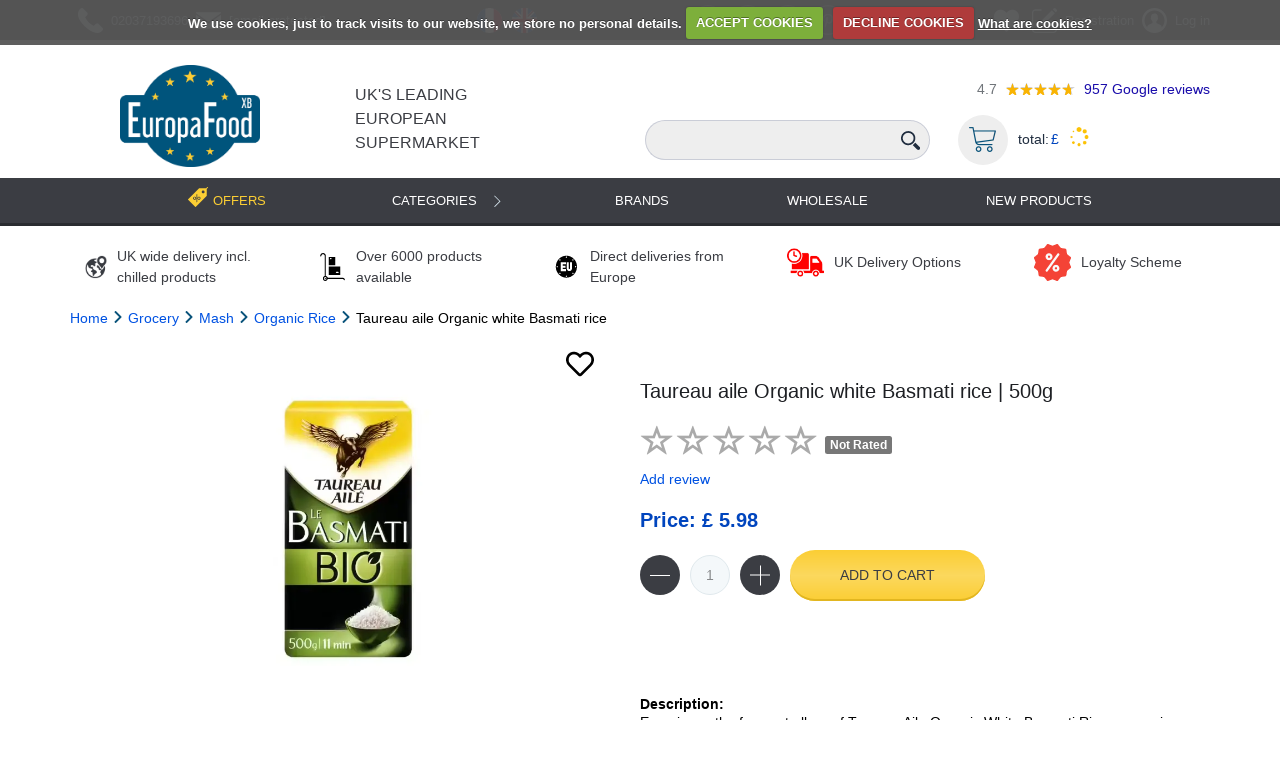

--- FILE ---
content_type: text/html; charset=utf-8
request_url: https://europafoodxb.com/moulin-des-moines-organic-white-basmati-rice_5196/
body_size: 30216
content:




<!DOCTYPE html>
<html lang="en">

<head>
    <!-- Klaviyo Tracking Code -->
    <script
      async type="text/javascript"
      src="https://static.klaviyo.com/onsite/js/SKm8Cz/klaviyo.js"
    ></script>
    <script>
      
    </script>
    <!-- End Klaviyo Tracking Code -->
    <meta charset="UTF-8" />
    <meta http-equiv="X-UA-Compatible" content="IE=edge" />
    <meta name="viewport" content="width=device-width, initial-scale=1.0, maximum-scale=1.0" />
    <meta name="facebook-domain-verification" content="8pm7ks3lhrday2mzmi8swyiq7x5fb0" />
    
    
        
            
                
                    <!--Base-->



    
        <link rel="alternate" hreflang="en-GB" href="https://europafoodxb.com/moulin-des-moines-organic-white-basmati-rice_5196/" />
    
        <link rel="alternate" hreflang="fr-GB" href="https://europafoodxb.com/fr/moulin-des-moines-organic-white-basmati-rice_5196/" />
    
    <link rel="alternate" hreflang="x-default" href="https://europafoodxb.com/moulin-des-moines-organic-white-basmati-rice_5196/" />



    
        <meta name="robots" content="index, follow">
    



    
        <title>Taureau aile Organic white Basmati rice | 500g - EuropaFoodXB</title>
    



    
        <meta name="description" content="Buy Taureau aile Organic white Basmati rice online at EuropaFoodXB. Shop Taureau aile Organic white Basmati rice for sale. Affordable price and fast delivery across the UK.">
    




<link rel="canonical" href="https://europafoodxb.com/moulin-des-moines-organic-white-basmati-rice_5196/">

<!--OpenGraph-->


<meta property="og:locale" content="en_US"/>


    <meta property="og:type" content="article">



    <meta property="og:title" content="Taureau aile Organic white Basmati rice - EuropaFoodXB">



    <meta property="og:description" content="Buy Taureau aile Organic white Basmati rice online at EuropaFoodXB. Shop Taureau aile Organic white Basmati rice for sale. Affordable price and fast delivery across the UK.">


<meta property="og:site_name" content="europafoodxb.com"/>
<meta property="og:url" content="http://europafoodxb.com/moulin-des-moines-organic-white-basmati-rice_5196/">



<!--Twitter card-->

    <meta name="twitter:card" content="summary">



    <meta name="twitter:title" content="Taureau aile Organic white Basmati rice - EuropaFoodXB">



    <meta name="twitter:description" content="Buy Taureau aile Organic white Basmati rice online at EuropaFoodXB. Shop Taureau aile Organic white Basmati rice for sale. Affordable price and fast delivery across the UK.">




                
            
        
    


    <!-- Google Tag Manager -->
    <script>(function(w,d,s,l,i){w[l]=w[l]||[];w[l].push({'gtm. start':
    new Date().getTime(),event:'gtm.js'});var f=d.getElementsByTagName(s)[0],
    j=d.createElement(s),dl=l!='dataLayer'?'&l='+l:'';j.async=true;j.src=
    'https://www.googletagmanager.com/gtm.js?id='+i+dl;f.parentNode.insertBefore(j,f);
    })(window,document,'script','dataLayer','GTM-W623SZH');</script>
    <!-- End Google Tag Manager -->

    
    <link rel="shortcut icon" href="/static/favicon.7ae20c48f4ff.ico" />
    


    
    

    <link rel="preload" type="text/css" href="/static/dist/css/vendor.min.5b791b5f41a0.css" as="style" onload="this.onload=null;this.rel='stylesheet'" />
    <noscript>
        <link rel="stylesheet" href="/static/dist/css/vendor.min.5b791b5f41a0.css">
    </noscript>
    <link rel="preload" type="text/css" href="/static/dist/css/main.min.6ad405a565d1.css" as="style" onload="this.onload=null;this.rel='stylesheet'" />
    <noscript>
        <link rel="stylesheet" href="/static/dist/css/main.min.6ad405a565d1.css">
    </noscript>

    <link rel="preload" type="text/css" href="/static/dist/css/custom.min.11bdad00cc93.css" as="style" onload="this.onload=null;this.rel='stylesheet'" />
    <noscript>
        <link rel="stylesheet" href="/static/dist/css/custom.min.11bdad00cc93.css">
    </noscript>

    <link rel="stylesheet" type="text/css" href="/static/css/print.e31c6889737a.css" />


    

    
    

    <script async src="//code.jivosite.com/widget/XOGBIslx2o" ></script>


    <!-- push notification -->
    <script charset="UTF-8" src="//web.webpushs.com/js/push/08d7dc1b513d5cfb04b7f056f5e39370_1.js" async></script>

    <script src="/static/js/jquery.min.6fc159d00dc3.js"></script>
</head>

<body >
        <!-- Google Tag Manager (noscript) -->
        <noscript><iframe src="https://www.googletagmanager.com/ns.html?id=GTM-W623SZH"
        height="0" width="0" style="display:none;visibility:hidden"></iframe></noscript>
        <!-- End Google Tag Manager (noscript) -->
        <!-- Modal -->
<div class="modal fade" id="clear-cart-modal" tabindex="-1" role="dialog" aria-labelledby="exampleModalLabel" aria-hidden="true">
  <div class="modal-dialog" role="document">
    <div class="modal-content">
      <div class="modal-header">
        <h5 class="modal-title" id="exampleModalLabel">Are you sure you want to delete all items from your cart?</h5>
      </div>
      <div class="modal-footer">
        <button type="button" class="btn btn-secondary" data-dismiss="modal">Cancel</button>
        <button type="button" class="btn btn-danger" id="clear-basket-button">Yes, delete</button>
      </div>
    </div>
  </div>
</div>
        


<div id="new-products-popup" class="new-products-popup" style="display: none;">
    <div class="popup-overlay"></div>
    <div class="popup-content">
        <button class="popup-close" aria-label="Close popup">
            <svg width="24" height="24" viewBox="0 0 24 24" fill="none" xmlns="http://www.w3.org/2000/svg">
                <path d="M18 6L6 18M6 6L18 18" stroke="currentColor" stroke-width="2" stroke-linecap="round" stroke-linejoin="round"/>
            </svg>
        </button>
        <img src="/static/img/new-products-popup.4a2471aab04b.jpg" alt="New Products" class="popup-image-full"/>
    </div>
</div>

<link rel="stylesheet" href="/static/css/new-products-popup.796362025852.css">
<script src="/static/js/new_products/popup.adcd97c02642.js" defer></script>


        




        <div id="content-block">
        



<style>
    .custom-disabled {
        pointer-events: none; /* Disable mouse events */
        opacity: 0.6; /* Reduce opacity to visually indicate it's disabled */
    }
    .panel-item---wishlists {
        font-size: 25px;
        margin-right: 5px;
    }
    .head-panel .h-p-inner .panel-item .icon {
        width: 25px !important;
        height: 25px !important;
    }
    .head-panel .h-p-inner .panel-item .icon img {
        width: 100%;
        height: 100%;
        object-fit: contain;
    }
    @media (max-width: 767px) {
        .panel-item---wishlists {
            margin-right: 0;
            margin-left: 5px;
        }
        .head-panel .h-p-inner {
            padding-left: 40px;
        }
        .head-panel .h-p-inner .user .busket_m {
            margin-left: 5px;
        }
        .head-panel .h-p-inner .panel-item .icon,
        .head-panel .user .icon,
        .head-panel .contacts .icon {
            width: 25px !important;
            height: 25px !important;
        }
    }
</style>
<header class="main_header">
    <div class="head-panel">
        <div class="container">
            <div class="h-p-inner">
                <div class="contacts">
                    <a class="panel-item phone" href="tel:(+44)2037193696">
                        <div class="icon"><img src="/static/img/icons/call-answer.a8a662e7f1da.svg" height="25" width="25" alt="phone-icon"></div>
                        <div class="text">02037193696</div>
                    </a>
                    <a class="panel-item email" href="/cdn-cgi/l/email-protection#ddb4b3bbb29db8a8afb2adbcbbb2b2b9a5bff3beb2b0">
                        <div class="icon"><img src="/static/img/icons/message-envelope.cb1dc40e58cc.svg" height="25" width="25" alt="email-icon"></div>
                        <div class="text"><span class="__cf_email__" data-cfemail="1970777f76597c6c6b7669787f76767d617b377a7674">[email&#160;protected]</span></div>
                    </a>
                </div>
                <div class="panel-item languages">
                    <ul class="lang_list">
                        <li>
                            <a href="/fr/moulin-des-moines-organic-white-basmati-rice_5196/">
                                <img src="/static/img/languages/france.77676a07c77a.svg" height="25" width="25" alt="france" />
                            </a>
                        </li>
                        <li>
                            <a href="/moulin-des-moines-organic-white-basmati-rice_5196/">
                                <img src="/static/img/languages/en.f614953125ba.svg" height="25" width="25" alt="english" />
                            </a>
                        </li>
                    </ul>
                </div>
                <div class="search_elem">
                    <svg version="1.1" xmlns="http://www.w3.org/2000/svg" xmlns:xlink="http://www.w3.org/1999/xlink" x="0px" y="0px"
                     width="485.213px" height="485.213px" viewBox="0 0 485.213 485.213" style="enable-background:new 0 0 485.213 485.213;"
                     xml:space="preserve">
                <g>
                    <g>
                        <path fill="#212e40" d="M363.909,181.955C363.909,81.473,282.44,0,181.956,0C81.474,0,0.001,81.473,0.001,181.955s81.473,181.951,181.955,181.951
                            C282.44,363.906,363.909,282.437,363.909,181.955z M181.956,318.416c-75.252,0-136.465-61.208-136.465-136.46
                            c0-75.252,61.213-136.465,136.465-136.465c75.25,0,136.468,61.213,136.468,136.465
                            C318.424,257.208,257.206,318.416,181.956,318.416z"/>
                        <path fill="#212e40" d="M471.882,407.567L360.567,296.243c-16.586,25.795-38.536,47.734-64.331,64.321l111.324,111.324
                            c17.772,17.768,46.587,17.768,64.321,0C489.654,454.149,489.654,425.334,471.882,407.567z"/>
                    </g>
                </g>
                </svg>
                </div>
                <div class="panel-item socials">
                    <a href="https://www.facebook.com/Europafood" target="_blank" class="item" rel="nofollow"><img src="/static/img/socials/facebook.3f9008b70640.svg" height="30" width="30" alt="facebook"></a>
                    <a href="https://www.instagram.com/europafood.xb/?hl=uk" target="_blank" class="item" rel="nofollow"><img src="/static/img/socials/instagram.fb5691b40aea.svg" height="30" width="30" alt="instagram"></a>
                    <a href="https://twitter.com/Europafoodxb" target="_blank" class="item" rel="nofollow"><img src="/static/img/socials/twitter.eb0a2aad6558.svg" height="30" width="30" alt="twitter"></a>
                    <a href="https://uk.pinterest.com/europafood" target="_blank" class="item" rel="nofollow"><img src="/static/img/socials/pinterest.5b5d6d0567f2.svg" height="30" width="30" alt="pinterest"></a>
                </div>
                <div class="user">
                    <a class="panel-item panel-item---wishlists" href="/accounts/wishlists/"><i class="fas fa-heart heart"></i></a> <!-- Solid heart -->
                    
                    <a class="panel-item registration" href="/accounts/register/">
                        <div class="icon"><img src="/static/img/icons/edit.c3f3aefe6006.svg" height="25" width="25" alt="edit icon"></div>
                        <div class="text hide-on-small-screen">Registration</div>
                    </a>
                    <a class="panel-item login" href="#">
                        <div class="icon"><img src="/static/img/icons/user-avatar-main-picture.b953f3781f2d.svg" height="25" width="25" alt="user avatar main picture"></div>
                        <div class="text hide-on-small-screen">Log in</div>
                    </a>
                    <div class="login_form_wrap">
                        <h3>Log in</h3>
                        <form action="/accounts/login/?next=/moulin-des-moines-organic-white-basmati-rice_5196/" method="post">
                            <input type="hidden" name="csrfmiddlewaretoken" value="HC0NhzgVXNoUms3i2ImL0TR8RHVwMDRPNbkVc4IIWHt0fTIz0mOO0PozQexjkUsl">

                            <label>
                                <span>Username/Email*</span>
                                <input type="text" name="login-username" id="login_username" placeholder="" />
                            </label>
                            <label>
                                <span>Password*</span>
                                <input type="password" name="login-password" id="login_password" placeholder="" />
                            </label>
                            <div class="links">
                                <a class="forgot_password" href="/password-reset/">Forgot your password?</a>
                                <a class="register_new_account" href="/accounts/register/">Register new account</a>
                            </div>
                            <label>
                                <input name="login_submit" type="submit" value="Log In" />
                            </label>

                        </form>
                    </div>
                    
                        <a href="#" class="busket_m basket-block" aria-label="Go to Basket">
                            <span class="product_in_basket_marker"></span>
                            <svg version="1.1" xmlns="http://www.w3.org/2000/svg" xmlns:xlink="http://www.w3.org/1999/xlink" x="0px" y="0px"
                 viewBox="0 0 512 512" style="enable-background:new 0 0 512 512;" xml:space="preserve">
                                <g>
                                    <g>
                                        <path d="M509.867,89.6c-2.133-2.133-4.267-4.267-8.533-4.267H96L85.333,29.867c0-4.267-6.4-8.533-10.667-8.533h-64
                                            C4.267,21.333,0,25.6,0,32c0,6.4,4.267,10.667,10.667,10.667h55.467l51.2,260.267c6.4,34.133,38.4,59.733,72.533,59.733H435.2
                                            c6.4,0,10.667-4.267,10.667-10.667c0-6.4-4.267-10.667-10.667-10.667H192c-17.067,0-34.133-8.533-42.667-23.467L460.8,275.2
                                            c4.267,0,8.533-4.267,8.533-8.533L512,96C512,96,512,91.733,509.867,89.6z M450.133,256l-311.467,40.533l-38.4-192H486.4
                                            L450.133,256z"/>
                                    </g>
                                </g>
                                <g>
                                    <g>
                                        <path d="M181.333,384C151.467,384,128,407.467,128,437.333c0,29.867,23.467,53.333,53.333,53.333
                                            c29.867,0,53.333-23.467,53.333-53.333C234.667,407.467,211.2,384,181.333,384z M181.333,469.333c-17.067,0-32-14.934-32-32
                                            s14.933-32,32-32c17.067,0,32,14.934,32,32S198.4,469.333,181.333,469.333z"/>
                                    </g>
                                </g>
                                <g>
                                    <g>
                                        <path d="M394.667,384c-29.867,0-53.333,23.467-53.333,53.333c0,29.867,23.467,53.333,53.333,53.333
                                            c29.867,0,53.333-23.467,53.333-53.333C448,407.467,424.533,384,394.667,384z M394.667,469.333c-17.067,0-32-14.934-32-32
                                            s14.933-32,32-32c17.067,0,32,14.934,32,32S411.733,469.333,394.667,469.333z"/>
                                    </g>
                                </g>
                            </svg>
                            <span class=""></span>
                        </a>
                    <div id="cart_drop_wrap2" class="cart_drop_wrap cart_drop_wrap2"></div>
                </div>
                <a href="/" class="mobile_btn js_mobile_btn" aria-label="Open Menu"></a>
            </div>
        </div>

    </div>

    <div class="header">
        <div class="container">
            <div class="header_inner">
                <div class="tel_m">
                    <a class="logo" href="/">
                        <img src="/static/img/new_logo.ed2b5e00a22a.webp" width="2748" height="2003" alt="Food Delivery EuropaFoodXB" title=" Food Delivery EuropaFoodXB ">
                    </a>
                </div>
                <div class="header-info-container">
                    <a class="info-logo" href="/">
                        UK's Leading European Supermarket
                    </a>
                    <div class="tablet-size-google-rating google-rating-block">
                        <span class="google-rating-mark">4.7</span>
                        <span class="google-rating google-rating-default-stars">
                            <span class="google-rating google-rating-marked-stars" style="width: 94.0%;"></span>
                        </span>
                        <a href="https://g.co/kgs/6472bzq" rel="nofollow" class="google-review-text">
                            <span class="google-review-number">957</span> Google reviews
                        </a>
                    </div>
                </div>
                <div class="form_search_wrap">
                    <div class="full-size-google-rating google-rating-block">
                        <span class="google-rating-mark">4.7</span>
                        <span class="google-rating google-rating-default-stars">
                            <span class="google-rating google-rating-marked-stars" style="width: 94.0%;"></span>
                        </span>
                        <a href="https://g.co/kgs/6472bzq" rel="nofollow" class="google-review-text">
                            <span class="google-review-number">957</span> Google reviews
                        </a>
                    </div>
                    <form method="get" action="/search/" class="search-panel">
                        <input id="id_q" type="search" class="search-text" name="q"
                               placeholder="" tabindex="1" aria-label="Search Text" />
                        <div class="search-btn">
                            <input type="submit" value="" aria-label="Search"/>
                            <img src="/static/img/icons/search.3ee3b0079954.svg" alt="search" height="21" width="21" title="search" />
                        </div>
                    </form>
                    <div class="purchase-info js_basket basket-block">
                        <span class="icon basket">
                            <img src="/static/img/basket.0744504d8bc4.webp" alt="Basket" title="Basket"/>
                            <span class="product_in_basket_marker"></span>
                        </span>
                        <div id="cart_drop_wrap" class="cart_drop_wrap"></div>
                        <div class="items">
                            <div class="item basket">
                                total:
                                <span class="count">£
                                    <span id="basket_total_1"></span>
                                </span>
                            </div>
                        </div>
                        <span id="basket-loader">
                            <img src="/static/img/progress.b29c5cfb73f7.gif" alt="loader" title="loader" height="20" width="20">
                        </span>
                    </div>

                </div>
            </div>
        </div>
    </div>
    
        



<link href="/static/libs/bootstrap-icons/font/bootstrap-icons.min.0f65621034fd.css" rel="stylesheet">

<div class="menu">
    <div class="container menu-container">
        <a class="offers" href="/offers-products/">
            <span class="icon"></span>
            <span class="text">Offers</span>
        </a>

        <ul class="navbar-nav header-menu">
            <li class="nav-item w-100 w-lg-auto has-submenu">
                <a class="item nav-link dropdown-item dropdown-list-group-item dropdown-toggle"
                   href="/categories/"
                   data-toggle="dropdown"
                >
                    <span>Categories</span>
                </a>
                <ul class="dropdown-menu categories multi-level">
                    
                        <li class="dropdown-submenu">
                            
                                <!-- Show arrow when cat0 has children -->
                                <a class="dropdown-item dropdown-list-group-item dropdown-toggle"
                                   href="/category-fresh-food_1/"
                                   data-toggle="dropdown"
                                >
                                
                                    <span class="cat-name">Fresh Food</span>
                                
                                </a>
                                <ul class="dropdown-menu categories multi-level">
                                    
                                        
                                            
                                                <li>
                                                    <a class="dropdown-item" href="/category-fresh-food/ham-saucissons_3/">
                                                        
                                                            <span class="cat-name">Ham</span>
                                                        
                                                    </a>
                                                </li>
                                            
                                        
                                    
                                        
                                            
                                                <li class="dropdown-submenu">
                                                    <!-- Second Level of Categories -->
                                                    <a class="dropdown-item dropdown-list-group-item dropdown-toggle"
                                                       href="/category-fresh-food/cooked-meat_2/"
                                                       data-toggle="dropdown"
                                                    >
                                                        
                                                            <span class="cat-name">Charcuterie</span>
                                                        
                                                    </a>
                                                    <ul class="dropdown-menu categories">
                                                        
                                                            
                                                                <li>
                                                                    <a class="dropdown-item"
                                                                       href="/category-fresh-food/cooked-meat/sausage-saucissons_4/">
                                                                        
                                                                            <span class="cat-name">Sausages</span>
                                                                        
                                                                    </a>
                                                                </li>
                                                            
                                                        
                                                            
                                                                <li>
                                                                    <a class="dropdown-item"
                                                                       href="/category-fresh-food/cooked-meat/pates_5/">
                                                                        
                                                                            <span class="cat-name">Pates</span>
                                                                        
                                                                    </a>
                                                                </li>
                                                            
                                                        
                                                            
                                                                <li>
                                                                    <a class="dropdown-item"
                                                                       href="/category-fresh-food/cooked-meat/bacon-other-meat_6/">
                                                                        
                                                                            <span class="cat-name">Bacon &amp; Bacon Ladrons</span>
                                                                        
                                                                    </a>
                                                                </li>
                                                            
                                                        
                                                            
                                                                <li>
                                                                    <a class="dropdown-item"
                                                                       href="/category-fresh-food/cooked-meat/saucissons_375/">
                                                                        
                                                                            <span class="cat-name">Saucissons</span>
                                                                        
                                                                    </a>
                                                                </li>
                                                            
                                                        
                                                            
                                                                <li>
                                                                    <a class="dropdown-item"
                                                                       href="/category-fresh-food/cooked-meat/deli-meat_376/">
                                                                        
                                                                            <span class="cat-name">Deli Meat</span>
                                                                        
                                                                    </a>
                                                                </li>
                                                            
                                                        
                                                            
                                                                <li>
                                                                    <a class="dropdown-item"
                                                                       href="/category-fresh-food/cooked-meat/duck-fat_377/">
                                                                        
                                                                            <span class="cat-name">Duck Fat</span>
                                                                        
                                                                    </a>
                                                                </li>
                                                            
                                                        
                                                            
                                                                <li>
                                                                    <a class="dropdown-item"
                                                                       href="/category-fresh-food/cooked-meat/salami_378/">
                                                                        
                                                                            <span class="cat-name">Salami</span>
                                                                        
                                                                    </a>
                                                                </li>
                                                            
                                                        
                                                    </ul>
                                                </li>
                                            
                                        
                                    
                                        
                                            
                                                <li class="dropdown-submenu">
                                                    <!-- Second Level of Categories -->
                                                    <a class="dropdown-item dropdown-list-group-item dropdown-toggle"
                                                       href="/category-fresh-food/cheese_8/"
                                                       data-toggle="dropdown"
                                                    >
                                                        
                                                            <span class="cat-name">Cheese</span>
                                                        
                                                    </a>
                                                    <ul class="dropdown-menu categories">
                                                        
                                                            
                                                                <li>
                                                                    <a class="dropdown-item"
                                                                       href="/category-fresh-food/cheese/italian-cheese_14/">
                                                                        
                                                                            <span class="cat-name">Italian Cheese</span>
                                                                        
                                                                    </a>
                                                                </li>
                                                            
                                                        
                                                            
                                                                <li>
                                                                    <a class="dropdown-item"
                                                                       href="/category-fresh-food/cheese/camemnert-cheeses_10/">
                                                                        
                                                                            <span class="cat-name">Camembert Cheese</span>
                                                                        
                                                                    </a>
                                                                </li>
                                                            
                                                        
                                                            
                                                                <li>
                                                                    <a class="dropdown-item"
                                                                       href="/category-fresh-food/cheese/roquefort_11/">
                                                                        
                                                                            <span class="cat-name">Roquefort Cheese</span>
                                                                        
                                                                    </a>
                                                                </li>
                                                            
                                                        
                                                            
                                                                <li>
                                                                    <a class="dropdown-item"
                                                                       href="/category-fresh-food/cheese/blue_12/">
                                                                        
                                                                            <span class="cat-name">Blue Cheese</span>
                                                                        
                                                                    </a>
                                                                </li>
                                                            
                                                        
                                                            
                                                                <li>
                                                                    <a class="dropdown-item"
                                                                       href="/category-fresh-food/cheese/brie_13/">
                                                                        
                                                                            <span class="cat-name">Brie Cheese</span>
                                                                        
                                                                    </a>
                                                                </li>
                                                            
                                                        
                                                            
                                                                <li>
                                                                    <a class="dropdown-item"
                                                                       href="/category-fresh-food/cheese/soft-cheese_15/">
                                                                        
                                                                            <span class="cat-name">Soft Cheese</span>
                                                                        
                                                                    </a>
                                                                </li>
                                                            
                                                        
                                                            
                                                                <li>
                                                                    <a class="dropdown-item"
                                                                       href="/category-fresh-food/cheese/spreadable-cheese_16/">
                                                                        
                                                                            <span class="cat-name">Spreadable Cheese</span>
                                                                        
                                                                    </a>
                                                                </li>
                                                            
                                                        
                                                            
                                                                <li>
                                                                    <a class="dropdown-item"
                                                                       href="/category-fresh-food/cheese/grated-cheese_17/">
                                                                        
                                                                            <span class="cat-name">Grated Cheese</span>
                                                                        
                                                                    </a>
                                                                </li>
                                                            
                                                        
                                                            
                                                                <li>
                                                                    <a class="dropdown-item"
                                                                       href="/category-fresh-food/cheese/raclette-and-fondue_18/">
                                                                        
                                                                            <span class="cat-name">Raclette Cheese</span>
                                                                        
                                                                    </a>
                                                                </li>
                                                            
                                                        
                                                            
                                                                <li>
                                                                    <a class="dropdown-item"
                                                                       href="/category-fresh-food/cheese/cheese-aperitif_19/">
                                                                        
                                                                            <span class="cat-name">Aperitif Cheese</span>
                                                                        
                                                                    </a>
                                                                </li>
                                                            
                                                        
                                                            
                                                                <li>
                                                                    <a class="dropdown-item"
                                                                       href="/category-fresh-food/cheese/kids-cheese_20/">
                                                                        
                                                                            <span class="cat-name">Kids Cheese</span>
                                                                        
                                                                    </a>
                                                                </li>
                                                            
                                                        
                                                            
                                                                <li>
                                                                    <a class="dropdown-item"
                                                                       href="/category-fresh-food/cheese/light-cheese_21/">
                                                                        
                                                                            <span class="cat-name">Light Cheese</span>
                                                                        
                                                                    </a>
                                                                </li>
                                                            
                                                        
                                                            
                                                                <li>
                                                                    <a class="dropdown-item"
                                                                       href="/category-fresh-food/cheese/organic-cheese_22/">
                                                                        
                                                                            <span class="cat-name">Organic Cheese</span>
                                                                        
                                                                    </a>
                                                                </li>
                                                            
                                                        
                                                            
                                                                <li>
                                                                    <a class="dropdown-item"
                                                                       href="/category-fresh-food/cheese/hard-game_23/">
                                                                        
                                                                            <span class="cat-name">Hard Cheese</span>
                                                                        
                                                                    </a>
                                                                </li>
                                                            
                                                        
                                                            
                                                                <li>
                                                                    <a class="dropdown-item"
                                                                       href="/category-fresh-food/cheese/burger-cheese_24/">
                                                                        
                                                                            <span class="cat-name">Burger Cheese</span>
                                                                        
                                                                    </a>
                                                                </li>
                                                            
                                                        
                                                            
                                                                <li>
                                                                    <a class="dropdown-item"
                                                                       href="/category-fresh-food/cheese/cheese-goat_25/">
                                                                        
                                                                            <span class="cat-name">Goat Cheese</span>
                                                                        
                                                                    </a>
                                                                </li>
                                                            
                                                        
                                                            
                                                                <li>
                                                                    <a class="dropdown-item"
                                                                       href="/category-fresh-food/cheese/speciality-cheese_26/">
                                                                        
                                                                            <span class="cat-name">Gourmet Cheese</span>
                                                                        
                                                                    </a>
                                                                </li>
                                                            
                                                        
                                                            
                                                                <li>
                                                                    <a class="dropdown-item"
                                                                       href="/category-fresh-food/cheese/sheep_379/">
                                                                        
                                                                            <span class="cat-name">Sheep Cheese</span>
                                                                        
                                                                    </a>
                                                                </li>
                                                            
                                                        
                                                            
                                                                <li>
                                                                    <a class="dropdown-item"
                                                                       href="/category-fresh-food/cheese/fondue_412/">
                                                                        
                                                                            <span class="cat-name">Cheese Fondue</span>
                                                                        
                                                                    </a>
                                                                </li>
                                                            
                                                        
                                                    </ul>
                                                </li>
                                            
                                        
                                    
                                        
                                            
                                                <li class="dropdown-submenu">
                                                    <!-- Second Level of Categories -->
                                                    <a class="dropdown-item dropdown-list-group-item dropdown-toggle"
                                                       href="/category-fresh-food/fresh-fruits_27/"
                                                       data-toggle="dropdown"
                                                    >
                                                        
                                                            <span class="cat-name">Fresh Fruits</span>
                                                        
                                                    </a>
                                                    <ul class="dropdown-menu categories">
                                                        
                                                            
                                                                <li>
                                                                    <a class="dropdown-item"
                                                                       href="/category-fresh-food/fresh-fruits/clementines_380/">
                                                                        
                                                                            <span class="cat-name">Clementines</span>
                                                                        
                                                                    </a>
                                                                </li>
                                                            
                                                        
                                                            
                                                                <li>
                                                                    <a class="dropdown-item"
                                                                       href="/category-fresh-food/fresh-fruits/apples_381/">
                                                                        
                                                                            <span class="cat-name">Apples</span>
                                                                        
                                                                    </a>
                                                                </li>
                                                            
                                                        
                                                            
                                                                <li>
                                                                    <a class="dropdown-item"
                                                                       href="/category-fresh-food/fresh-fruits/chestnut_382/">
                                                                        
                                                                            <span class="cat-name">Chestnut</span>
                                                                        
                                                                    </a>
                                                                </li>
                                                            
                                                        
                                                            
                                                                <li>
                                                                    <a class="dropdown-item"
                                                                       href="/category-fresh-food/fresh-fruits/dried-mejoul_383/">
                                                                        
                                                                            <span class="cat-name">Dried Mejoul</span>
                                                                        
                                                                    </a>
                                                                </li>
                                                            
                                                        
                                                            
                                                                <li>
                                                                    <a class="dropdown-item"
                                                                       href="/category-fresh-food/fresh-fruits/berries_384/">
                                                                        
                                                                            <span class="cat-name">Berries</span>
                                                                        
                                                                    </a>
                                                                </li>
                                                            
                                                        
                                                            
                                                                <li>
                                                                    <a class="dropdown-item"
                                                                       href="/category-fresh-food/fresh-fruits/pepper_385/">
                                                                        
                                                                            <span class="cat-name">Pepper</span>
                                                                        
                                                                    </a>
                                                                </li>
                                                            
                                                        
                                                            
                                                                <li>
                                                                    <a class="dropdown-item"
                                                                       href="/category-fresh-food/fresh-fruits/avocado_386/">
                                                                        
                                                                            <span class="cat-name">Avocado</span>
                                                                        
                                                                    </a>
                                                                </li>
                                                            
                                                        
                                                    </ul>
                                                </li>
                                            
                                        
                                    
                                        
                                            
                                                <li class="dropdown-submenu">
                                                    <!-- Second Level of Categories -->
                                                    <a class="dropdown-item dropdown-list-group-item dropdown-toggle"
                                                       href="/category-fresh-food/fresh-vegetables_28/"
                                                       data-toggle="dropdown"
                                                    >
                                                        
                                                            <span class="cat-name">Fresh Vegetables</span>
                                                        
                                                    </a>
                                                    <ul class="dropdown-menu categories">
                                                        
                                                            
                                                                <li>
                                                                    <a class="dropdown-item"
                                                                       href="/category-fresh-food/fresh-vegetables/tomatoes_388/">
                                                                        
                                                                            <span class="cat-name">Tomatoes</span>
                                                                        
                                                                    </a>
                                                                </li>
                                                            
                                                        
                                                            
                                                                <li>
                                                                    <a class="dropdown-item"
                                                                       href="/category-fresh-food/fresh-vegetables/potatoes_389/">
                                                                        
                                                                            <span class="cat-name">Potatoes</span>
                                                                        
                                                                    </a>
                                                                </li>
                                                            
                                                        
                                                            
                                                                <li>
                                                                    <a class="dropdown-item"
                                                                       href="/category-fresh-food/fresh-vegetables/carrots_390/">
                                                                        
                                                                            <span class="cat-name">Carrots</span>
                                                                        
                                                                    </a>
                                                                </li>
                                                            
                                                        
                                                            
                                                                <li>
                                                                    <a class="dropdown-item"
                                                                       href="/category-fresh-food/fresh-vegetables/salad_391/">
                                                                        
                                                                            <span class="cat-name">Salad</span>
                                                                        
                                                                    </a>
                                                                </li>
                                                            
                                                        
                                                            
                                                                <li>
                                                                    <a class="dropdown-item"
                                                                       href="/category-fresh-food/fresh-vegetables/lettuce_392/">
                                                                        
                                                                            <span class="cat-name">Lettuce</span>
                                                                        
                                                                    </a>
                                                                </li>
                                                            
                                                        
                                                            
                                                                <li>
                                                                    <a class="dropdown-item"
                                                                       href="/category-fresh-food/fresh-vegetables/cucumbers_393/">
                                                                        
                                                                            <span class="cat-name">Cucumbers</span>
                                                                        
                                                                    </a>
                                                                </li>
                                                            
                                                        
                                                            
                                                                <li>
                                                                    <a class="dropdown-item"
                                                                       href="/category-fresh-food/fresh-vegetables/onions_394/">
                                                                        
                                                                            <span class="cat-name">Onions</span>
                                                                        
                                                                    </a>
                                                                </li>
                                                            
                                                        
                                                            
                                                                <li>
                                                                    <a class="dropdown-item"
                                                                       href="/category-fresh-food/fresh-vegetables/garlic_395/">
                                                                        
                                                                            <span class="cat-name">Garlic</span>
                                                                        
                                                                    </a>
                                                                </li>
                                                            
                                                        
                                                            
                                                                <li>
                                                                    <a class="dropdown-item"
                                                                       href="/category-fresh-food/fresh-vegetables/mashed-vegetables_396/">
                                                                        
                                                                            <span class="cat-name">Mashed Vegetables</span>
                                                                        
                                                                    </a>
                                                                </li>
                                                            
                                                        
                                                    </ul>
                                                </li>
                                            
                                        
                                    
                                        
                                            
                                                <li class="dropdown-submenu">
                                                    <!-- Second Level of Categories -->
                                                    <a class="dropdown-item dropdown-list-group-item dropdown-toggle"
                                                       href="/category-fresh-food/yoghurt_33/"
                                                       data-toggle="dropdown"
                                                    >
                                                        
                                                            <span class="cat-name">Yogurts &amp; Desserts</span>
                                                        
                                                    </a>
                                                    <ul class="dropdown-menu categories">
                                                        
                                                            
                                                                <li>
                                                                    <a class="dropdown-item"
                                                                       href="/category-fresh-food/yoghurt/natural-yoghurts_34/">
                                                                        
                                                                            <span class="cat-name">Natural Yogurts</span>
                                                                        
                                                                    </a>
                                                                </li>
                                                            
                                                        
                                                            
                                                                <li>
                                                                    <a class="dropdown-item"
                                                                       href="/category-fresh-food/yoghurt/vanilla-yogurts_35/">
                                                                        
                                                                            <span class="cat-name">Vanilla Yogurts</span>
                                                                        
                                                                    </a>
                                                                </li>
                                                            
                                                        
                                                            
                                                                <li>
                                                                    <a class="dropdown-item"
                                                                       href="/category-fresh-food/yoghurt/chocolate-yogurts_36/">
                                                                        
                                                                            <span class="cat-name">Chocolate Yogurts</span>
                                                                        
                                                                    </a>
                                                                </li>
                                                            
                                                        
                                                            
                                                                <li>
                                                                    <a class="dropdown-item"
                                                                       href="/category-fresh-food/yoghurt/coffee-yogurts_37/">
                                                                        
                                                                            <span class="cat-name">Coffee Yogurts</span>
                                                                        
                                                                    </a>
                                                                </li>
                                                            
                                                        
                                                            
                                                                <li>
                                                                    <a class="dropdown-item"
                                                                       href="/category-fresh-food/yoghurt/mousses_38/">
                                                                        
                                                                            <span class="cat-name">Mousses</span>
                                                                        
                                                                    </a>
                                                                </li>
                                                            
                                                        
                                                            
                                                                <li>
                                                                    <a class="dropdown-item"
                                                                       href="/category-fresh-food/yoghurt/puddings_39/">
                                                                        
                                                                            <span class="cat-name">Puddings</span>
                                                                        
                                                                    </a>
                                                                </li>
                                                            
                                                        
                                                            
                                                                <li>
                                                                    <a class="dropdown-item"
                                                                       href="/category-fresh-food/yoghurt/fruit-yogurts_40/">
                                                                        
                                                                            <span class="cat-name">Fruit yogurts</span>
                                                                        
                                                                    </a>
                                                                </li>
                                                            
                                                        
                                                            
                                                                <li>
                                                                    <a class="dropdown-item"
                                                                       href="/category-fresh-food/yoghurt/fruit-desserts_41/">
                                                                        
                                                                            <span class="cat-name">Fruit compote</span>
                                                                        
                                                                    </a>
                                                                </li>
                                                            
                                                        
                                                            
                                                                <li>
                                                                    <a class="dropdown-item"
                                                                       href="/category-fresh-food/yoghurt/special-dessert_42/">
                                                                        
                                                                            <span class="cat-name">Pastry desserts</span>
                                                                        
                                                                    </a>
                                                                </li>
                                                            
                                                        
                                                            
                                                                <li>
                                                                    <a class="dropdown-item"
                                                                       href="/category-fresh-food/yoghurt/cottage-cheese_43/">
                                                                        
                                                                            <span class="cat-name">Cottage Cheese</span>
                                                                        
                                                                    </a>
                                                                </li>
                                                            
                                                        
                                                            
                                                                <li>
                                                                    <a class="dropdown-item"
                                                                       href="/category-fresh-food/yoghurt/organic-yogurts-desserts_44/">
                                                                        
                                                                            <span class="cat-name">Organic Yogurts &amp; Desserts</span>
                                                                        
                                                                    </a>
                                                                </li>
                                                            
                                                        
                                                            
                                                                <li>
                                                                    <a class="dropdown-item"
                                                                       href="/category-fresh-food/yoghurt/caramel-yogurts_45/">
                                                                        
                                                                            <span class="cat-name">Caramel Yogurts</span>
                                                                        
                                                                    </a>
                                                                </li>
                                                            
                                                        
                                                            
                                                                <li>
                                                                    <a class="dropdown-item"
                                                                       href="/category-fresh-food/yoghurt/cream-desserts-1_46/">
                                                                        
                                                                            <span class="cat-name">Cream Desserts</span>
                                                                        
                                                                    </a>
                                                                </li>
                                                            
                                                        
                                                            
                                                                <li>
                                                                    <a class="dropdown-item"
                                                                       href="/category-fresh-food/yoghurt/kinder-desserts_47/">
                                                                        
                                                                            <span class="cat-name">Kinder desserts</span>
                                                                        
                                                                    </a>
                                                                </li>
                                                            
                                                        
                                                            
                                                                <li>
                                                                    <a class="dropdown-item"
                                                                       href="/category-fresh-food/yoghurt/soya-yogurts_50/">
                                                                        
                                                                            <span class="cat-name">Soya yogurts</span>
                                                                        
                                                                    </a>
                                                                </li>
                                                            
                                                        
                                                            
                                                                <li>
                                                                    <a class="dropdown-item"
                                                                       href="/category-fresh-food/yoghurt/dessert-yogurts-0-fat_49/">
                                                                        
                                                                            <span class="cat-name">Fat-Free Yogurts</span>
                                                                        
                                                                    </a>
                                                                </li>
                                                            
                                                        
                                                    </ul>
                                                </li>
                                            
                                        
                                    
                                        
                                            
                                                <li class="dropdown-submenu">
                                                    <!-- Second Level of Categories -->
                                                    <a class="dropdown-item dropdown-list-group-item dropdown-toggle"
                                                       href="/category-fresh-food/fresh-heat-eat_52/"
                                                       data-toggle="dropdown"
                                                    >
                                                        
                                                            <span class="cat-name">Heat &amp; Eat Meals</span>
                                                        
                                                    </a>
                                                    <ul class="dropdown-menu categories">
                                                        
                                                            
                                                                <li>
                                                                    <a class="dropdown-item"
                                                                       href="/category-fresh-food/fresh-heat-eat/fresh-pasta_53/">
                                                                        
                                                                            <span class="cat-name">Dumplings</span>
                                                                        
                                                                    </a>
                                                                </li>
                                                            
                                                        
                                                            
                                                                <li>
                                                                    <a class="dropdown-item"
                                                                       href="/category-fresh-food/fresh-heat-eat/breaded-meat_55/">
                                                                        
                                                                            <span class="cat-name">Breaded Meat</span>
                                                                        
                                                                    </a>
                                                                </li>
                                                            
                                                        
                                                            
                                                                <li>
                                                                    <a class="dropdown-item"
                                                                       href="/category-fresh-food/fresh-heat-eat/pizza-pancakes_56/">
                                                                        
                                                                            <span class="cat-name">Ready Meals</span>
                                                                        
                                                                    </a>
                                                                </li>
                                                            
                                                        
                                                            
                                                                <li>
                                                                    <a class="dropdown-item"
                                                                       href="/category-fresh-food/fresh-heat-eat/sauces-soups_57/">
                                                                        
                                                                            <span class="cat-name">Sauces</span>
                                                                        
                                                                    </a>
                                                                </li>
                                                            
                                                        
                                                            
                                                                <li>
                                                                    <a class="dropdown-item"
                                                                       href="/category-fresh-food/fresh-heat-eat/pizzas_329/">
                                                                        
                                                                            <span class="cat-name">Pizzas</span>
                                                                        
                                                                    </a>
                                                                </li>
                                                            
                                                        
                                                            
                                                                <li>
                                                                    <a class="dropdown-item"
                                                                       href="/category-fresh-food/fresh-heat-eat/pancakes_330/">
                                                                        
                                                                            <span class="cat-name">Pancakes</span>
                                                                        
                                                                    </a>
                                                                </li>
                                                            
                                                        
                                                            
                                                                <li>
                                                                    <a class="dropdown-item"
                                                                       href="/category-fresh-food/fresh-heat-eat/ready-to-eat-pies_398/">
                                                                        
                                                                            <span class="cat-name">Ready-to-Eat Pies</span>
                                                                        
                                                                    </a>
                                                                </li>
                                                            
                                                        
                                                            
                                                                <li>
                                                                    <a class="dropdown-item"
                                                                       href="/category-fresh-food/fresh-heat-eat/soups_399/">
                                                                        
                                                                            <span class="cat-name">Soups</span>
                                                                        
                                                                    </a>
                                                                </li>
                                                            
                                                        
                                                    </ul>
                                                </li>
                                            
                                        
                                    
                                        
                                            
                                                <li class="dropdown-submenu">
                                                    <!-- Second Level of Categories -->
                                                    <a class="dropdown-item dropdown-list-group-item dropdown-toggle"
                                                       href="/category-fresh-food/fish-based-product_58/"
                                                       data-toggle="dropdown"
                                                    >
                                                        
                                                            <span class="cat-name">Seafood</span>
                                                        
                                                    </a>
                                                    <ul class="dropdown-menu categories">
                                                        
                                                            
                                                                <li>
                                                                    <a class="dropdown-item"
                                                                       href="/category-fresh-food/fish-based-product/fish-shelfish_59/">
                                                                        
                                                                            <span class="cat-name">Shelfish</span>
                                                                        
                                                                    </a>
                                                                </li>
                                                            
                                                        
                                                            
                                                                <li>
                                                                    <a class="dropdown-item"
                                                                       href="/category-fresh-food/fish-based-product/ready-to-eat-fish_60/">
                                                                        
                                                                            <span class="cat-name">Ready-to-Eat Fish</span>
                                                                        
                                                                    </a>
                                                                </li>
                                                            
                                                        
                                                            
                                                                <li>
                                                                    <a class="dropdown-item"
                                                                       href="/category-fresh-food/fish-based-product/breaded-fish_61/">
                                                                        
                                                                            <span class="cat-name">Breaded Fish</span>
                                                                        
                                                                    </a>
                                                                </li>
                                                            
                                                        
                                                            
                                                                <li>
                                                                    <a class="dropdown-item"
                                                                       href="/category-fresh-food/fish-based-product/caviar_331/">
                                                                        
                                                                            <span class="cat-name">Caviar</span>
                                                                        
                                                                    </a>
                                                                </li>
                                                            
                                                        
                                                            
                                                                <li>
                                                                    <a class="dropdown-item"
                                                                       href="/category-fresh-food/fish-based-product/fish_402/">
                                                                        
                                                                            <span class="cat-name">Fish</span>
                                                                        
                                                                    </a>
                                                                </li>
                                                            
                                                        
                                                    </ul>
                                                </li>
                                            
                                        
                                    
                                        
                                            
                                                <li class="dropdown-submenu">
                                                    <!-- Second Level of Categories -->
                                                    <a class="dropdown-item dropdown-list-group-item dropdown-toggle"
                                                       href="/category-fresh-food/milk-butter-eggs_29/"
                                                       data-toggle="dropdown"
                                                    >
                                                        
                                                            <span class="cat-name">Lactic Acid Products</span>
                                                        
                                                    </a>
                                                    <ul class="dropdown-menu categories">
                                                        
                                                            
                                                                <li>
                                                                    <a class="dropdown-item"
                                                                       href="/category-fresh-food/milk-butter-eggs/milk_30/">
                                                                        
                                                                            <span class="cat-name">Milk</span>
                                                                        
                                                                    </a>
                                                                </li>
                                                            
                                                        
                                                            
                                                                <li>
                                                                    <a class="dropdown-item"
                                                                       href="/category-fresh-food/milk-butter-eggs/butter-margarine_31/">
                                                                        
                                                                            <span class="cat-name">Butter</span>
                                                                        
                                                                    </a>
                                                                </li>
                                                            
                                                        
                                                            
                                                                <li>
                                                                    <a class="dropdown-item"
                                                                       href="/category-fresh-food/milk-butter-eggs/eggs-other-dairy_32/">
                                                                        
                                                                            <span class="cat-name">Kefir</span>
                                                                        
                                                                    </a>
                                                                </li>
                                                            
                                                        
                                                            
                                                                <li>
                                                                    <a class="dropdown-item"
                                                                       href="/category-fresh-food/milk-butter-eggs/margarine_405/">
                                                                        
                                                                            <span class="cat-name">Margarine</span>
                                                                        
                                                                    </a>
                                                                </li>
                                                            
                                                        
                                                            
                                                                <li>
                                                                    <a class="dropdown-item"
                                                                       href="/category-fresh-food/milk-butter-eggs/cream_406/">
                                                                        
                                                                            <span class="cat-name">Milk Cream</span>
                                                                        
                                                                    </a>
                                                                </li>
                                                            
                                                        
                                                    </ul>
                                                </li>
                                            
                                        
                                    
                                        
                                            
                                                <li class="dropdown-submenu">
                                                    <!-- Second Level of Categories -->
                                                    <a class="dropdown-item dropdown-list-group-item dropdown-toggle"
                                                       href="/category-fresh-food/fresh-meat_62/"
                                                       data-toggle="dropdown"
                                                    >
                                                        
                                                            <span class="cat-name">Fresh Meat</span>
                                                        
                                                    </a>
                                                    <ul class="dropdown-menu categories">
                                                        
                                                            
                                                                <li>
                                                                    <a class="dropdown-item"
                                                                       href="/category-fresh-food/fresh-meat/horse-meat_63/">
                                                                        
                                                                            <span class="cat-name">Horse Meat</span>
                                                                        
                                                                    </a>
                                                                </li>
                                                            
                                                        
                                                            
                                                                <li>
                                                                    <a class="dropdown-item"
                                                                       href="/category-fresh-food/fresh-meat/other-meats_64/">
                                                                        
                                                                            <span class="cat-name">Pork Meat</span>
                                                                        
                                                                    </a>
                                                                </li>
                                                            
                                                        
                                                            
                                                                <li>
                                                                    <a class="dropdown-item"
                                                                       href="/category-fresh-food/fresh-meat/beef-veal_65/">
                                                                        
                                                                            <span class="cat-name">Beef</span>
                                                                        
                                                                    </a>
                                                                </li>
                                                            
                                                        
                                                            
                                                                <li>
                                                                    <a class="dropdown-item"
                                                                       href="/category-fresh-food/fresh-meat/poultry_66/">
                                                                        
                                                                            <span class="cat-name">Poultry</span>
                                                                        
                                                                    </a>
                                                                </li>
                                                            
                                                        
                                                            
                                                                <li>
                                                                    <a class="dropdown-item"
                                                                       href="/category-fresh-food/fresh-meat/duck-lamb_67/">
                                                                        
                                                                            <span class="cat-name">Duck Meat</span>
                                                                        
                                                                    </a>
                                                                </li>
                                                            
                                                        
                                                            
                                                                <li>
                                                                    <a class="dropdown-item"
                                                                       href="/category-fresh-food/fresh-meat/lamb_372/">
                                                                        
                                                                            <span class="cat-name">Lamb Meat</span>
                                                                        
                                                                    </a>
                                                                </li>
                                                            
                                                        
                                                            
                                                                <li>
                                                                    <a class="dropdown-item"
                                                                       href="/category-fresh-food/fresh-meat/veal_407/">
                                                                        
                                                                            <span class="cat-name">Veal</span>
                                                                        
                                                                    </a>
                                                                </li>
                                                            
                                                        
                                                            
                                                                <li>
                                                                    <a class="dropdown-item"
                                                                       href="/category-fresh-food/fresh-meat/rabbit_411/">
                                                                        
                                                                            <span class="cat-name">Rabbit Meat</span>
                                                                        
                                                                    </a>
                                                                </li>
                                                            
                                                        
                                                    </ul>
                                                </li>
                                            
                                        
                                    
                                        
                                            
                                                <li>
                                                    <a class="dropdown-item" href="/category-fresh-food/salads-snacks_69/">
                                                        
                                                            <span class="cat-name">Salads</span>
                                                        
                                                    </a>
                                                </li>
                                            
                                        
                                    
                                        
                                            
                                                <li>
                                                    <a class="dropdown-item" href="/category-fresh-food/foie-gras_73/">
                                                        
                                                            <span class="cat-name">Foie Gras</span>
                                                        
                                                    </a>
                                                </li>
                                            
                                        
                                    
                                        
                                            
                                                <li>
                                                    <a class="dropdown-item" href="/category-fresh-food/eggs_369/">
                                                        
                                                            <span class="cat-name">Eggs</span>
                                                        
                                                    </a>
                                                </li>
                                            
                                        
                                    
                                        
                                            
                                                <li>
                                                    <a class="dropdown-item" href="/category-fresh-food/herbs_387/">
                                                        
                                                            <span class="cat-name">Herbs</span>
                                                        
                                                    </a>
                                                </li>
                                            
                                        
                                    
                                        
                                            
                                                <li>
                                                    <a class="dropdown-item" href="/category-fresh-food/halal-food_442/">
                                                        
                                                            <span class="cat-name">Halal Food</span>
                                                        
                                                    </a>
                                                </li>
                                            
                                        
                                    
                                        
                                            
                                                <li>
                                                    <a class="dropdown-item" href="/category-fresh-food/desserts_483/">
                                                        
                                                            <span class="cat-name">Milk-based Desserts</span>
                                                        
                                                    </a>
                                                </li>
                                            
                                        
                                    
                                </ul>
                            
                        </li>
                    
                        <li class="dropdown-submenu">
                            
                                <!-- Show arrow when cat0 has children -->
                                <a class="dropdown-item dropdown-list-group-item dropdown-toggle"
                                   href="/category-canned-food-oils_332/"
                                   data-toggle="dropdown"
                                >
                                
                                    <span class="cat-name">Canned Food</span>
                                
                                </a>
                                <ul class="dropdown-menu categories multi-level">
                                    
                                        
                                            
                                                <li>
                                                    <a class="dropdown-item" href="/category-canned-food-oils/olives-pickles-gerkins_109/">
                                                        
                                                            <span class="cat-name">Olives</span>
                                                        
                                                    </a>
                                                </li>
                                            
                                        
                                    
                                        
                                            
                                                <li class="dropdown-submenu">
                                                    <!-- Second Level of Categories -->
                                                    <a class="dropdown-item dropdown-list-group-item dropdown-toggle"
                                                       href="/category-canned-food-oils/spreads_132/"
                                                       data-toggle="dropdown"
                                                    >
                                                        
                                                            <span class="cat-name">Spreads</span>
                                                        
                                                    </a>
                                                    <ul class="dropdown-menu categories">
                                                        
                                                            
                                                                <li>
                                                                    <a class="dropdown-item"
                                                                       href="/category-canned-food-oils/spreads/jams_133/">
                                                                        
                                                                            <span class="cat-name">Jams</span>
                                                                        
                                                                    </a>
                                                                </li>
                                                            
                                                        
                                                            
                                                                <li>
                                                                    <a class="dropdown-item"
                                                                       href="/category-canned-food-oils/spreads/chocolate-spreads_134/">
                                                                        
                                                                            <span class="cat-name">Chocolate Spreads</span>
                                                                        
                                                                    </a>
                                                                </li>
                                                            
                                                        
                                                            
                                                                <li>
                                                                    <a class="dropdown-item"
                                                                       href="/category-canned-food-oils/spreads/sweet-spreads_488/">
                                                                        
                                                                            <span class="cat-name">Sweet Spreads</span>
                                                                        
                                                                    </a>
                                                                </li>
                                                            
                                                        
                                                            
                                                                <li>
                                                                    <a class="dropdown-item"
                                                                       href="/category-canned-food-oils/spreads/savoury-spreads_135/">
                                                                        
                                                                            <span class="cat-name">Savoury Spreads</span>
                                                                        
                                                                    </a>
                                                                </li>
                                                            
                                                        
                                                            
                                                                <li>
                                                                    <a class="dropdown-item"
                                                                       href="/category-canned-food-oils/spreads/honey_415/">
                                                                        
                                                                            <span class="cat-name">Honey</span>
                                                                        
                                                                    </a>
                                                                </li>
                                                            
                                                        
                                                    </ul>
                                                </li>
                                            
                                        
                                    
                                        
                                            
                                                <li class="dropdown-submenu">
                                                    <!-- Second Level of Categories -->
                                                    <a class="dropdown-item dropdown-list-group-item dropdown-toggle"
                                                       href="/category-canned-food-oils/beans_413/"
                                                       data-toggle="dropdown"
                                                    >
                                                        
                                                            <span class="cat-name">Beans</span>
                                                        
                                                    </a>
                                                    <ul class="dropdown-menu categories">
                                                        
                                                            
                                                                <li>
                                                                    <a class="dropdown-item"
                                                                       href="/category-canned-food-oils/beans/legumes_495/">
                                                                        
                                                                            <span class="cat-name">Legumes</span>
                                                                        
                                                                    </a>
                                                                </li>
                                                            
                                                        
                                                    </ul>
                                                </li>
                                            
                                        
                                    
                                        
                                            
                                                <li>
                                                    <a class="dropdown-item" href="/category-canned-food-oils/pickles_482/">
                                                        
                                                            <span class="cat-name">Pickles</span>
                                                        
                                                    </a>
                                                </li>
                                            
                                        
                                    
                                </ul>
                            
                        </li>
                    
                        <li class="dropdown-submenu">
                            
                                <!-- Show arrow when cat0 has children -->
                                <a class="dropdown-item dropdown-list-group-item dropdown-toggle"
                                   href="/category-food-cupboard_75/"
                                   data-toggle="dropdown"
                                >
                                
                                    <span class="cat-name">Grocery</span>
                                
                                </a>
                                <ul class="dropdown-menu categories multi-level">
                                    
                                        
                                            
                                                <li class="dropdown-submenu">
                                                    <!-- Second Level of Categories -->
                                                    <a class="dropdown-item dropdown-list-group-item dropdown-toggle"
                                                       href="/category-food-cupboard/Chocolate_sweets_76/"
                                                       data-toggle="dropdown"
                                                    >
                                                        
                                                            <span class="cat-name">Sweets</span>
                                                        
                                                    </a>
                                                    <ul class="dropdown-menu categories">
                                                        
                                                            
                                                                <li>
                                                                    <a class="dropdown-item"
                                                                       href="/category-food-cupboard/Chocolate_sweets/kinder-chocolate_77/">
                                                                        
                                                                            <span class="cat-name">Kinder Chocolate</span>
                                                                        
                                                                    </a>
                                                                </li>
                                                            
                                                        
                                                            
                                                                <li>
                                                                    <a class="dropdown-item"
                                                                       href="/category-food-cupboard/Chocolate_sweets/dark-chocolate_78/">
                                                                        
                                                                            <span class="cat-name">Dark Chocolate</span>
                                                                        
                                                                    </a>
                                                                </li>
                                                            
                                                        
                                                            
                                                                <li>
                                                                    <a class="dropdown-item"
                                                                       href="/category-food-cupboard/Chocolate_sweets/milk-chocolate_79/">
                                                                        
                                                                            <span class="cat-name">Milk Chocolate</span>
                                                                        
                                                                    </a>
                                                                </li>
                                                            
                                                        
                                                            
                                                                <li>
                                                                    <a class="dropdown-item"
                                                                       href="/category-food-cupboard/Chocolate_sweets/white-chocolate_80/">
                                                                        
                                                                            <span class="cat-name">White Chocolate</span>
                                                                        
                                                                    </a>
                                                                </li>
                                                            
                                                        
                                                            
                                                                <li>
                                                                    <a class="dropdown-item"
                                                                       href="/category-food-cupboard/Chocolate_sweets/fruit-and-nut-chocolate_81/">
                                                                        
                                                                            <span class="cat-name">Fruit and Nut Chocolate</span>
                                                                        
                                                                    </a>
                                                                </li>
                                                            
                                                        
                                                            
                                                                <li>
                                                                    <a class="dropdown-item"
                                                                       href="/category-food-cupboard/Chocolate_sweets/cooking-chocolate_82/">
                                                                        
                                                                            <span class="cat-name">Cooking Chocolate</span>
                                                                        
                                                                    </a>
                                                                </li>
                                                            
                                                        
                                                            
                                                                <li>
                                                                    <a class="dropdown-item"
                                                                       href="/category-food-cupboard/Chocolate_sweets/chocolate-bars_83/">
                                                                        
                                                                            <span class="cat-name">Chocolate Bars</span>
                                                                        
                                                                    </a>
                                                                </li>
                                                            
                                                        
                                                            
                                                                <li>
                                                                    <a class="dropdown-item"
                                                                       href="/category-food-cupboard/Chocolate_sweets/fruit-sweets-and-chewing-gum_85/">
                                                                        
                                                                            <span class="cat-name">Fruit Sweets</span>
                                                                        
                                                                    </a>
                                                                </li>
                                                            
                                                        
                                                            
                                                                <li>
                                                                    <a class="dropdown-item"
                                                                       href="/category-food-cupboard/Chocolate_sweets/carambar_87/">
                                                                        
                                                                            <span class="cat-name">Carambar Sweets</span>
                                                                        
                                                                    </a>
                                                                </li>
                                                            
                                                        
                                                            
                                                                <li>
                                                                    <a class="dropdown-item"
                                                                       href="/category-food-cupboard/Chocolate_sweets/eggs-chocolate_90/">
                                                                        
                                                                            <span class="cat-name">Chocolate Balls</span>
                                                                        
                                                                    </a>
                                                                </li>
                                                            
                                                        
                                                            
                                                                <li>
                                                                    <a class="dropdown-item"
                                                                       href="/category-food-cupboard/Chocolate_sweets/caramel-chocolate_91/">
                                                                        
                                                                            <span class="cat-name">Caramel Chocolate</span>
                                                                        
                                                                    </a>
                                                                </li>
                                                            
                                                        
                                                            
                                                                <li>
                                                                    <a class="dropdown-item"
                                                                       href="/category-food-cupboard/Chocolate_sweets/special-chocolate_92/">
                                                                        
                                                                            <span class="cat-name">Special Chocolate Gifts</span>
                                                                        
                                                                    </a>
                                                                </li>
                                                            
                                                        
                                                            
                                                                <li>
                                                                    <a class="dropdown-item"
                                                                       href="/category-food-cupboard/Chocolate_sweets/chocolate_471/">
                                                                        
                                                                            <span class="cat-name">Chocolate</span>
                                                                        
                                                                    </a>
                                                                </li>
                                                            
                                                        
                                                            
                                                                <li>
                                                                    <a class="dropdown-item"
                                                                       href="/category-food-cupboard/Chocolate_sweets/chewing-gums_472/">
                                                                        
                                                                            <span class="cat-name">Chewing Gums</span>
                                                                        
                                                                    </a>
                                                                </li>
                                                            
                                                        
                                                            
                                                                <li>
                                                                    <a class="dropdown-item"
                                                                       href="/category-food-cupboard/Chocolate_sweets/halva_473/">
                                                                        
                                                                            <span class="cat-name">Halva</span>
                                                                        
                                                                    </a>
                                                                </li>
                                                            
                                                        
                                                    </ul>
                                                </li>
                                            
                                        
                                    
                                        
                                            
                                                <li class="dropdown-submenu">
                                                    <!-- Second Level of Categories -->
                                                    <a class="dropdown-item dropdown-list-group-item dropdown-toggle"
                                                       href="/category-food-cupboard/dried-pasta-rice-noodles-cous-cous_93/"
                                                       data-toggle="dropdown"
                                                    >
                                                        
                                                            <span class="cat-name">Pasta</span>
                                                        
                                                    </a>
                                                    <ul class="dropdown-menu categories">
                                                        
                                                            
                                                                <li>
                                                                    <a class="dropdown-item"
                                                                       href="/category-food-cupboard/dried-pasta-rice-noodles-cous-cous/couscous_98/">
                                                                        
                                                                            <span class="cat-name">Couscous</span>
                                                                        
                                                                    </a>
                                                                </li>
                                                            
                                                        
                                                            
                                                                <li>
                                                                    <a class="dropdown-item"
                                                                       href="/category-food-cupboard/dried-pasta-rice-noodles-cous-cous/organic-pasta_99/">
                                                                        
                                                                            <span class="cat-name">Organic Pasta</span>
                                                                        
                                                                    </a>
                                                                </li>
                                                            
                                                        
                                                            
                                                                <li>
                                                                    <a class="dropdown-item"
                                                                       href="/category-food-cupboard/dried-pasta-rice-noodles-cous-cous/other-pasta_100/">
                                                                        
                                                                            <span class="cat-name">Asian Paste</span>
                                                                        
                                                                    </a>
                                                                </li>
                                                            
                                                        
                                                    </ul>
                                                </li>
                                            
                                        
                                    
                                        
                                            
                                                <li class="dropdown-submenu">
                                                    <!-- Second Level of Categories -->
                                                    <a class="dropdown-item dropdown-list-group-item dropdown-toggle"
                                                       href="/category-food-cupboard/soups_101/"
                                                       data-toggle="dropdown"
                                                    >
                                                        
                                                            <span class="cat-name">Soups</span>
                                                        
                                                    </a>
                                                    <ul class="dropdown-menu categories">
                                                        
                                                            
                                                                <li>
                                                                    <a class="dropdown-item"
                                                                       href="/category-food-cupboard/soups/broths_492/">
                                                                        
                                                                            <span class="cat-name">Broths</span>
                                                                        
                                                                    </a>
                                                                </li>
                                                            
                                                        
                                                    </ul>
                                                </li>
                                            
                                        
                                    
                                        
                                            
                                                <li class="dropdown-submenu">
                                                    <!-- Second Level of Categories -->
                                                    <a class="dropdown-item dropdown-list-group-item dropdown-toggle"
                                                       href="/category-food-cupboard/cooking-sauces-meal-kits_104/"
                                                       data-toggle="dropdown"
                                                    >
                                                        
                                                            <span class="cat-name">Ready-Made Meals</span>
                                                        
                                                    </a>
                                                    <ul class="dropdown-menu categories">
                                                        
                                                            
                                                                <li>
                                                                    <a class="dropdown-item"
                                                                       href="/category-food-cupboard/cooking-sauces-meal-kits/william-saurin-ready-meals_106/">
                                                                        
                                                                            <span class="cat-name">William Saurin Ready Meals</span>
                                                                        
                                                                    </a>
                                                                </li>
                                                            
                                                        
                                                            
                                                                <li>
                                                                    <a class="dropdown-item"
                                                                       href="/category-food-cupboard/cooking-sauces-meal-kits/belle-chaurienne-ready-meals_105/">
                                                                        
                                                                            <span class="cat-name">Belle Chaurienne Ready Meals</span>
                                                                        
                                                                    </a>
                                                                </li>
                                                            
                                                        
                                                    </ul>
                                                </li>
                                            
                                        
                                    
                                        
                                            
                                                <li class="dropdown-submenu">
                                                    <!-- Second Level of Categories -->
                                                    <a class="dropdown-item dropdown-list-group-item dropdown-toggle"
                                                       href="/category-food-cupboard/cereals_115/"
                                                       data-toggle="dropdown"
                                                    >
                                                        
                                                            <span class="cat-name">Cereals</span>
                                                        
                                                    </a>
                                                    <ul class="dropdown-menu categories">
                                                        
                                                            
                                                                <li>
                                                                    <a class="dropdown-item"
                                                                       href="/category-food-cupboard/cereals/grains_494/">
                                                                        
                                                                            <span class="cat-name">Grains</span>
                                                                        
                                                                    </a>
                                                                </li>
                                                            
                                                        
                                                            
                                                                <li>
                                                                    <a class="dropdown-item"
                                                                       href="/category-food-cupboard/cereals/breakfast-cereals_493/">
                                                                        
                                                                            <span class="cat-name">Breakfast Cereals</span>
                                                                        
                                                                    </a>
                                                                </li>
                                                            
                                                        
                                                    </ul>
                                                </li>
                                            
                                        
                                    
                                        
                                            
                                                <li class="dropdown-submenu">
                                                    <!-- Second Level of Categories -->
                                                    <a class="dropdown-item dropdown-list-group-item dropdown-toggle"
                                                       href="/category-food-cupboard/Biscuits_117/"
                                                       data-toggle="dropdown"
                                                    >
                                                        
                                                            <span class="cat-name">Biscuits</span>
                                                        
                                                    </a>
                                                    <ul class="dropdown-menu categories">
                                                        
                                                            
                                                                <li>
                                                                    <a class="dropdown-item"
                                                                       href="/category-food-cupboard/Biscuits/pandoro_501/">
                                                                        
                                                                            <span class="cat-name">Pandoro</span>
                                                                        
                                                                    </a>
                                                                </li>
                                                            
                                                        
                                                            
                                                                <li>
                                                                    <a class="dropdown-item"
                                                                       href="/category-food-cupboard/Biscuits/plain-biscuits-1_118/">
                                                                        
                                                                            <span class="cat-name">Plain Biscuits</span>
                                                                        
                                                                    </a>
                                                                </li>
                                                            
                                                        
                                                            
                                                                <li>
                                                                    <a class="dropdown-item"
                                                                       href="/category-food-cupboard/Biscuits/chocolate-biscuits_119/">
                                                                        
                                                                            <span class="cat-name">Chocolate biscuits</span>
                                                                        
                                                                    </a>
                                                                </li>
                                                            
                                                        
                                                            
                                                                <li>
                                                                    <a class="dropdown-item"
                                                                       href="/category-food-cupboard/Biscuits/vanilla-biscuits_120/">
                                                                        
                                                                            <span class="cat-name">Vanilla Biscuits</span>
                                                                        
                                                                    </a>
                                                                </li>
                                                            
                                                        
                                                            
                                                                <li>
                                                                    <a class="dropdown-item"
                                                                       href="/category-food-cupboard/Biscuits/fruit-biscuits_121/">
                                                                        
                                                                            <span class="cat-name">Fruit Biscuits</span>
                                                                        
                                                                    </a>
                                                                </li>
                                                            
                                                        
                                                            
                                                                <li>
                                                                    <a class="dropdown-item"
                                                                       href="/category-food-cupboard/Biscuits/madeleines_122/">
                                                                        
                                                                            <span class="cat-name">Madeleines</span>
                                                                        
                                                                    </a>
                                                                </li>
                                                            
                                                        
                                                            
                                                                <li>
                                                                    <a class="dropdown-item"
                                                                       href="/category-food-cupboard/Biscuits/mulino-bianco_124/">
                                                                        
                                                                            <span class="cat-name">Mulino Bianco Biscuits</span>
                                                                        
                                                                    </a>
                                                                </li>
                                                            
                                                        
                                                            
                                                                <li>
                                                                    <a class="dropdown-item"
                                                                       href="/category-food-cupboard/Biscuits/lu-biscuits_125/">
                                                                        
                                                                            <span class="cat-name">LU Biscuits</span>
                                                                        
                                                                    </a>
                                                                </li>
                                                            
                                                        
                                                            
                                                                <li>
                                                                    <a class="dropdown-item"
                                                                       href="/category-food-cupboard/Biscuits/bonne-maman-biscuits_126/">
                                                                        
                                                                            <span class="cat-name">Bonne Maman Biscuits</span>
                                                                        
                                                                    </a>
                                                                </li>
                                                            
                                                        
                                                            
                                                                <li>
                                                                    <a class="dropdown-item"
                                                                       href="/category-food-cupboard/Biscuits/organic-biscuits_127/">
                                                                        
                                                                            <span class="cat-name">Organic Biscuits</span>
                                                                        
                                                                    </a>
                                                                </li>
                                                            
                                                        
                                                            
                                                                <li>
                                                                    <a class="dropdown-item"
                                                                       href="/category-food-cupboard/Biscuits/caramel-biscuits_128/">
                                                                        
                                                                            <span class="cat-name">Caramel Biscuits</span>
                                                                        
                                                                    </a>
                                                                </li>
                                                            
                                                        
                                                            
                                                                <li>
                                                                    <a class="dropdown-item"
                                                                       href="/category-food-cupboard/Biscuits/special-biscuits_129/">
                                                                        
                                                                            <span class="cat-name">Biscuit Gifts</span>
                                                                        
                                                                    </a>
                                                                </li>
                                                            
                                                        
                                                            
                                                                <li>
                                                                    <a class="dropdown-item"
                                                                       href="/category-food-cupboard/Biscuits/kids-biscuits_130/">
                                                                        
                                                                            <span class="cat-name">Kids Biscuits</span>
                                                                        
                                                                    </a>
                                                                </li>
                                                            
                                                        
                                                    </ul>
                                                </li>
                                            
                                        
                                    
                                        
                                            
                                                <li class="dropdown-submenu">
                                                    <!-- Second Level of Categories -->
                                                    <a class="dropdown-item dropdown-list-group-item dropdown-toggle"
                                                       href="/category-food-cupboard/crisps-snacks-nuts_131/"
                                                       data-toggle="dropdown"
                                                    >
                                                        
                                                            <span class="cat-name">Snacks</span>
                                                        
                                                    </a>
                                                    <ul class="dropdown-menu categories">
                                                        
                                                            
                                                                <li>
                                                                    <a class="dropdown-item"
                                                                       href="/category-food-cupboard/crisps-snacks-nuts/nuts_367/">
                                                                        
                                                                            <span class="cat-name">Nuts</span>
                                                                        
                                                                    </a>
                                                                </li>
                                                            
                                                        
                                                            
                                                                <li>
                                                                    <a class="dropdown-item"
                                                                       href="/category-food-cupboard/crisps-snacks-nuts/crisps_446/">
                                                                        
                                                                            <span class="cat-name">Crisps and Chips</span>
                                                                        
                                                                    </a>
                                                                </li>
                                                            
                                                        
                                                            
                                                                <li>
                                                                    <a class="dropdown-item"
                                                                       href="/category-food-cupboard/crisps-snacks-nuts/dried-fruits_448/">
                                                                        
                                                                            <span class="cat-name">Dried Fruits</span>
                                                                        
                                                                    </a>
                                                                </li>
                                                            
                                                        
                                                            
                                                                <li>
                                                                    <a class="dropdown-item"
                                                                       href="/category-food-cupboard/crisps-snacks-nuts/crackers_449/">
                                                                        
                                                                            <span class="cat-name">Crackers</span>
                                                                        
                                                                    </a>
                                                                </li>
                                                            
                                                        
                                                    </ul>
                                                </li>
                                            
                                        
                                    
                                        
                                            
                                                <li class="dropdown-submenu">
                                                    <!-- Second Level of Categories -->
                                                    <a class="dropdown-item dropdown-list-group-item dropdown-toggle"
                                                       href="/category-food-cupboard/desserts_136/"
                                                       data-toggle="dropdown"
                                                    >
                                                        
                                                            <span class="cat-name">Baking Ingredients</span>
                                                        
                                                    </a>
                                                    <ul class="dropdown-menu categories">
                                                        
                                                            
                                                                <li>
                                                                    <a class="dropdown-item"
                                                                       href="/category-food-cupboard/desserts/dessert-preparation_137/">
                                                                        
                                                                            <span class="cat-name">Dessert Creme</span>
                                                                        
                                                                    </a>
                                                                </li>
                                                            
                                                        
                                                            
                                                                <li>
                                                                    <a class="dropdown-item"
                                                                       href="/category-food-cupboard/desserts/biscuit-and-syrup-for-cake_139/">
                                                                        
                                                                            <span class="cat-name">Lady Finger Biscuits</span>
                                                                        
                                                                    </a>
                                                                </li>
                                                            
                                                        
                                                            
                                                                <li>
                                                                    <a class="dropdown-item"
                                                                       href="/category-food-cupboard/desserts/yeast_475/">
                                                                        
                                                                            <span class="cat-name">Yeast</span>
                                                                        
                                                                    </a>
                                                                </li>
                                                            
                                                        
                                                            
                                                                <li>
                                                                    <a class="dropdown-item"
                                                                       href="/category-food-cupboard/desserts/vanilla_476/">
                                                                        
                                                                            <span class="cat-name">Vanilla</span>
                                                                        
                                                                    </a>
                                                                </li>
                                                            
                                                        
                                                            
                                                                <li>
                                                                    <a class="dropdown-item"
                                                                       href="/category-food-cupboard/desserts/baking-powder_477/">
                                                                        
                                                                            <span class="cat-name">Baking Powder</span>
                                                                        
                                                                    </a>
                                                                </li>
                                                            
                                                        
                                                            
                                                                <li>
                                                                    <a class="dropdown-item"
                                                                       href="/category-food-cupboard/desserts/cake-flavourings_478/">
                                                                        
                                                                            <span class="cat-name">Cake Flavourings</span>
                                                                        
                                                                    </a>
                                                                </li>
                                                            
                                                        
                                                            
                                                                <li>
                                                                    <a class="dropdown-item"
                                                                       href="/category-food-cupboard/desserts/baking-kits_479/">
                                                                        
                                                                            <span class="cat-name">Baking Kits</span>
                                                                        
                                                                    </a>
                                                                </li>
                                                            
                                                        
                                                            
                                                                <li>
                                                                    <a class="dropdown-item"
                                                                       href="/category-food-cupboard/desserts/caramel_480/">
                                                                        
                                                                            <span class="cat-name">Caramel</span>
                                                                        
                                                                    </a>
                                                                </li>
                                                            
                                                        
                                                            
                                                                <li>
                                                                    <a class="dropdown-item"
                                                                       href="/category-food-cupboard/desserts/cake-decorations_481/">
                                                                        
                                                                            <span class="cat-name">Cake Decorations</span>
                                                                        
                                                                    </a>
                                                                </li>
                                                            
                                                        
                                                    </ul>
                                                </li>
                                            
                                        
                                    
                                        
                                            
                                                <li class="dropdown-submenu">
                                                    <!-- Second Level of Categories -->
                                                    <a class="dropdown-item dropdown-list-group-item dropdown-toggle"
                                                       href="/category-food-cupboard/for-baby_140/"
                                                       data-toggle="dropdown"
                                                    >
                                                        
                                                            <span class="cat-name">Baby Food</span>
                                                        
                                                    </a>
                                                    <ul class="dropdown-menu categories">
                                                        
                                                            
                                                                <li>
                                                                    <a class="dropdown-item"
                                                                       href="/category-food-cupboard/for-baby/baby-food_141/">
                                                                        
                                                                            <span class="cat-name">Baby Milk</span>
                                                                        
                                                                    </a>
                                                                </li>
                                                            
                                                        
                                                            
                                                                <li>
                                                                    <a class="dropdown-item"
                                                                       href="/category-food-cupboard/for-baby/baby-toiletries_142/">
                                                                        
                                                                            <span class="cat-name">Baby Toiletries</span>
                                                                        
                                                                    </a>
                                                                </li>
                                                            
                                                        
                                                            
                                                                <li>
                                                                    <a class="dropdown-item"
                                                                       href="/category-food-cupboard/for-baby/baby-b-fast_143/">
                                                                        
                                                                            <span class="cat-name">Baby Cereals</span>
                                                                        
                                                                    </a>
                                                                </li>
                                                            
                                                        
                                                            
                                                                <li>
                                                                    <a class="dropdown-item"
                                                                       href="/category-food-cupboard/for-baby/baby-drinks_144/">
                                                                        
                                                                            <span class="cat-name">Baby Drinks</span>
                                                                        
                                                                    </a>
                                                                </li>
                                                            
                                                        
                                                            
                                                                <li>
                                                                    <a class="dropdown-item"
                                                                       href="/category-food-cupboard/for-baby/baby-biscuits-desserts_145/">
                                                                        
                                                                            <span class="cat-name">Baby Desserts</span>
                                                                        
                                                                    </a>
                                                                </li>
                                                            
                                                        
                                                            
                                                                <li>
                                                                    <a class="dropdown-item"
                                                                       href="/category-food-cupboard/for-baby/baby-meal-from-4-months_146/">
                                                                        
                                                                            <span class="cat-name">6-Month Baby Food</span>
                                                                        
                                                                    </a>
                                                                </li>
                                                            
                                                        
                                                            
                                                                <li>
                                                                    <a class="dropdown-item"
                                                                       href="/category-food-cupboard/for-baby/baby-meal-8-12-months_147/">
                                                                        
                                                                            <span class="cat-name">Baby Food 12 Months</span>
                                                                        
                                                                    </a>
                                                                </li>
                                                            
                                                        
                                                            
                                                                <li>
                                                                    <a class="dropdown-item"
                                                                       href="/category-food-cupboard/for-baby/baby-meal-over-12-months_148/">
                                                                        
                                                                            <span class="cat-name">Food for 15-Months Baby</span>
                                                                        
                                                                    </a>
                                                                </li>
                                                            
                                                        
                                                            
                                                                <li>
                                                                    <a class="dropdown-item"
                                                                       href="/category-food-cupboard/for-baby/baby-food_149/">
                                                                        
                                                                            <span class="cat-name">Organic Baby Food</span>
                                                                        
                                                                    </a>
                                                                </li>
                                                            
                                                        
                                                            
                                                                <li>
                                                                    <a class="dropdown-item"
                                                                       href="/category-food-cupboard/for-baby/biscuits_457/">
                                                                        
                                                                            <span class="cat-name">Baby Biscuits</span>
                                                                        
                                                                    </a>
                                                                </li>
                                                            
                                                        
                                                    </ul>
                                                </li>
                                            
                                        
                                    
                                        
                                            
                                                <li class="dropdown-submenu">
                                                    <!-- Second Level of Categories -->
                                                    <a class="dropdown-item dropdown-list-group-item dropdown-toggle"
                                                       href="/category-food-cupboard/rices-noodles_150/"
                                                       data-toggle="dropdown"
                                                    >
                                                        
                                                            <span class="cat-name">Mash</span>
                                                        
                                                    </a>
                                                    <ul class="dropdown-menu categories">
                                                        
                                                            
                                                                <li>
                                                                    <a class="dropdown-item"
                                                                       href="/category-food-cupboard/rices-noodles/authentic-rice_152/">
                                                                        
                                                                            <span class="cat-name">Rice</span>
                                                                        
                                                                    </a>
                                                                </li>
                                                            
                                                        
                                                            
                                                                <li>
                                                                    <a class="dropdown-item"
                                                                       href="/category-food-cupboard/rices-noodles/organic-rice_153/">
                                                                        
                                                                            <span class="cat-name">Organic Rice</span>
                                                                        
                                                                    </a>
                                                                </li>
                                                            
                                                        
                                                    </ul>
                                                </li>
                                            
                                        
                                    
                                        
                                            
                                                <li class="dropdown-submenu">
                                                    <!-- Second Level of Categories -->
                                                    <a class="dropdown-item dropdown-list-group-item dropdown-toggle"
                                                       href="/category-food-cupboard/tins-jars_154/"
                                                       data-toggle="dropdown"
                                                    >
                                                        
                                                            <span class="cat-name">Tins and Cans</span>
                                                        
                                                    </a>
                                                    <ul class="dropdown-menu categories">
                                                        
                                                            
                                                                <li>
                                                                    <a class="dropdown-item"
                                                                       href="/category-food-cupboard/tins-jars/pates-terrines_155/">
                                                                        
                                                                            <span class="cat-name">Pates</span>
                                                                        
                                                                    </a>
                                                                </li>
                                                            
                                                        
                                                            
                                                                <li>
                                                                    <a class="dropdown-item"
                                                                       href="/category-food-cupboard/tins-jars/fish-tins_156/">
                                                                        
                                                                            <span class="cat-name">Fish Tins</span>
                                                                        
                                                                    </a>
                                                                </li>
                                                            
                                                        
                                                            
                                                                <li>
                                                                    <a class="dropdown-item"
                                                                       href="/category-food-cupboard/tins-jars/tinned-vegetables_157/">
                                                                        
                                                                            <span class="cat-name">Tinned Vegetables</span>
                                                                        
                                                                    </a>
                                                                </li>
                                                            
                                                        
                                                            
                                                                <li>
                                                                    <a class="dropdown-item"
                                                                       href="/category-food-cupboard/tins-jars/tinned-pasta_158/">
                                                                        
                                                                            <span class="cat-name">Tinned Pasta</span>
                                                                        
                                                                    </a>
                                                                </li>
                                                            
                                                        
                                                            
                                                                <li>
                                                                    <a class="dropdown-item"
                                                                       href="/category-food-cupboard/tins-jars/terrines_458/">
                                                                        
                                                                            <span class="cat-name">Terrines</span>
                                                                        
                                                                    </a>
                                                                </li>
                                                            
                                                        
                                                            
                                                                <li>
                                                                    <a class="dropdown-item"
                                                                       href="/category-food-cupboard/tins-jars/foie-gras_459/">
                                                                        
                                                                            <span class="cat-name">Canned Foie Gras</span>
                                                                        
                                                                    </a>
                                                                </li>
                                                            
                                                        
                                                    </ul>
                                                </li>
                                            
                                        
                                    
                                        
                                            
                                                <li class="dropdown-submenu">
                                                    <!-- Second Level of Categories -->
                                                    <a class="dropdown-item dropdown-list-group-item dropdown-toggle"
                                                       href="/category-food-cupboard/household_162/"
                                                       data-toggle="dropdown"
                                                    >
                                                        
                                                            <span class="cat-name">Household Items</span>
                                                        
                                                    </a>
                                                    <ul class="dropdown-menu categories">
                                                        
                                                            
                                                                <li>
                                                                    <a class="dropdown-item"
                                                                       href="/category-food-cupboard/household/bar-liquid-soaps_489/">
                                                                        
                                                                            <span class="cat-name">Soaps</span>
                                                                        
                                                                    </a>
                                                                </li>
                                                            
                                                        
                                                            
                                                                <li>
                                                                    <a class="dropdown-item"
                                                                       href="/category-food-cupboard/household/personal-hygiene_322/">
                                                                        
                                                                            <span class="cat-name">Personal Hygiene Products</span>
                                                                        
                                                                    </a>
                                                                </li>
                                                            
                                                        
                                                            
                                                                <li>
                                                                    <a class="dropdown-item"
                                                                       href="/category-food-cupboard/household/shower-gel-shampoo_163/">
                                                                        
                                                                            <span class="cat-name">Shower Gels</span>
                                                                        
                                                                    </a>
                                                                </li>
                                                            
                                                        
                                                            
                                                                <li>
                                                                    <a class="dropdown-item"
                                                                       href="/category-food-cupboard/household/body-hair-hand-care_164/">
                                                                        
                                                                            <span class="cat-name">Body Care</span>
                                                                        
                                                                    </a>
                                                                </li>
                                                            
                                                        
                                                            
                                                                <li>
                                                                    <a class="dropdown-item"
                                                                       href="/category-food-cupboard/household/laundry_165/">
                                                                        
                                                                            <span class="cat-name">Laundry Supplies</span>
                                                                        
                                                                    </a>
                                                                </li>
                                                            
                                                        
                                                            
                                                                <li>
                                                                    <a class="dropdown-item"
                                                                       href="/category-food-cupboard/household/cleaning-washing-up_166/">
                                                                        
                                                                            <span class="cat-name">Cleaning Supplies</span>
                                                                        
                                                                    </a>
                                                                </li>
                                                            
                                                        
                                                            
                                                                <li>
                                                                    <a class="dropdown-item"
                                                                       href="/category-food-cupboard/household/other-household_168/">
                                                                        
                                                                            <span class="cat-name">Deodorants</span>
                                                                        
                                                                    </a>
                                                                </li>
                                                            
                                                        
                                                            
                                                                <li>
                                                                    <a class="dropdown-item"
                                                                       href="/category-food-cupboard/household/shampoo_460/">
                                                                        
                                                                            <span class="cat-name">Shampoo</span>
                                                                        
                                                                    </a>
                                                                </li>
                                                            
                                                        
                                                            
                                                                <li>
                                                                    <a class="dropdown-item"
                                                                       href="/category-food-cupboard/household/hair-care_461/">
                                                                        
                                                                            <span class="cat-name">Hair Care</span>
                                                                        
                                                                    </a>
                                                                </li>
                                                            
                                                        
                                                            
                                                                <li>
                                                                    <a class="dropdown-item"
                                                                       href="/category-food-cupboard/household/hand-care_462/">
                                                                        
                                                                            <span class="cat-name">Hand Care</span>
                                                                        
                                                                    </a>
                                                                </li>
                                                            
                                                        
                                                    </ul>
                                                </li>
                                            
                                        
                                    
                                        
                                            
                                                <li>
                                                    <a class="dropdown-item" href="/category-food-cupboard/chocolate-boxes_167/">
                                                        
                                                            <span class="cat-name">Chocolate Boxes</span>
                                                        
                                                    </a>
                                                </li>
                                            
                                        
                                    
                                        
                                            
                                                <li>
                                                    <a class="dropdown-item" href="/category-food-cupboard/sugars_333/">
                                                        
                                                            <span class="cat-name">Sugar</span>
                                                        
                                                    </a>
                                                </li>
                                            
                                        
                                    
                                        
                                            
                                                <li>
                                                    <a class="dropdown-item" href="/category-food-cupboard/flours_334/">
                                                        
                                                            <span class="cat-name">Flours</span>
                                                        
                                                    </a>
                                                </li>
                                            
                                        
                                    
                                        
                                            
                                                <li class="dropdown-submenu">
                                                    <!-- Second Level of Categories -->
                                                    <a class="dropdown-item dropdown-list-group-item dropdown-toggle"
                                                       href="/category-food-cupboard/bakery_203/"
                                                       data-toggle="dropdown"
                                                    >
                                                        
                                                            <span class="cat-name">Bakery</span>
                                                        
                                                    </a>
                                                    <ul class="dropdown-menu categories">
                                                        
                                                            
                                                                <li>
                                                                    <a class="dropdown-item"
                                                                       href="/category-food-cupboard/bakery/breads_204/">
                                                                        
                                                                            <span class="cat-name">Breads</span>
                                                                        
                                                                    </a>
                                                                </li>
                                                            
                                                        
                                                            
                                                                <li>
                                                                    <a class="dropdown-item"
                                                                       href="/category-food-cupboard/bakery/local-bakery_205/">
                                                                        
                                                                            <span class="cat-name">Confectionary</span>
                                                                        
                                                                    </a>
                                                                </li>
                                                            
                                                        
                                                            
                                                                <li>
                                                                    <a class="dropdown-item"
                                                                       href="/category-food-cupboard/bakery/cakes_209/">
                                                                        
                                                                            <span class="cat-name">Cakes</span>
                                                                        
                                                                    </a>
                                                                </li>
                                                            
                                                        
                                                            
                                                                <li>
                                                                    <a class="dropdown-item"
                                                                       href="/category-food-cupboard/bakery/breakfast_210/">
                                                                        
                                                                            <span class="cat-name">Breakfast Biscuits</span>
                                                                        
                                                                    </a>
                                                                </li>
                                                            
                                                        
                                                    </ul>
                                                </li>
                                            
                                        
                                    
                                        
                                            
                                                <li class="dropdown-submenu">
                                                    <!-- Second Level of Categories -->
                                                    <a class="dropdown-item dropdown-list-group-item dropdown-toggle"
                                                       href="/category-food-cupboard/condiments-table-sauces_108/"
                                                       data-toggle="dropdown"
                                                    >
                                                        
                                                            <span class="cat-name">Condiments</span>
                                                        
                                                    </a>
                                                    <ul class="dropdown-menu categories">
                                                        
                                                            
                                                                <li>
                                                                    <a class="dropdown-item"
                                                                       href="/category-food-cupboard/condiments-table-sauces/ready-meals_110/">
                                                                        
                                                                            <span class="cat-name">Cooking Sauces</span>
                                                                        
                                                                    </a>
                                                                </li>
                                                            
                                                        
                                                            
                                                                <li>
                                                                    <a class="dropdown-item"
                                                                       href="/category-food-cupboard/condiments-table-sauces/mustard-mayo_111/">
                                                                        
                                                                            <span class="cat-name">Mustard</span>
                                                                        
                                                                    </a>
                                                                </li>
                                                            
                                                        
                                                            
                                                                <li>
                                                                    <a class="dropdown-item"
                                                                       href="/category-food-cupboard/condiments-table-sauces/oils-vinaigrettes_113/">
                                                                        
                                                                            <span class="cat-name">Salad Dressings</span>
                                                                        
                                                                    </a>
                                                                </li>
                                                            
                                                        
                                                            
                                                                <li>
                                                                    <a class="dropdown-item"
                                                                       href="/category-food-cupboard/condiments-table-sauces/herbs-spices_114/">
                                                                        
                                                                            <span class="cat-name">Spices</span>
                                                                        
                                                                    </a>
                                                                </li>
                                                            
                                                        
                                                            
                                                                <li>
                                                                    <a class="dropdown-item"
                                                                       href="/category-food-cupboard/condiments-table-sauces/with-the-soup_102/">
                                                                        
                                                                            <span class="cat-name">Croutons</span>
                                                                        
                                                                    </a>
                                                                </li>
                                                            
                                                        
                                                            
                                                                <li>
                                                                    <a class="dropdown-item"
                                                                       href="/category-food-cupboard/condiments-table-sauces/cooking-ingredients_103/">
                                                                        
                                                                            <span class="cat-name">Cooking Ingredients</span>
                                                                        
                                                                    </a>
                                                                </li>
                                                            
                                                        
                                                            
                                                                <li>
                                                                    <a class="dropdown-item"
                                                                       href="/category-food-cupboard/condiments-table-sauces/mayonnaise_466/">
                                                                        
                                                                            <span class="cat-name">Mayonnaise</span>
                                                                        
                                                                    </a>
                                                                </li>
                                                            
                                                        
                                                            
                                                                <li>
                                                                    <a class="dropdown-item"
                                                                       href="/category-food-cupboard/condiments-table-sauces/ketchup_467/">
                                                                        
                                                                            <span class="cat-name">Ketchup</span>
                                                                        
                                                                    </a>
                                                                </li>
                                                            
                                                        
                                                    </ul>
                                                </li>
                                            
                                        
                                    
                                </ul>
                            
                        </li>
                    
                        <li class="dropdown-submenu">
                            
                                <!-- Show arrow when cat0 has children -->
                                <a class="dropdown-item dropdown-list-group-item dropdown-toggle"
                                   href="/category-organic-food_169/"
                                   data-toggle="dropdown"
                                >
                                
                                    <span class="cat-name">Organic Food</span>
                                
                                </a>
                                <ul class="dropdown-menu categories multi-level">
                                    
                                        
                                            
                                                <li>
                                                    <a class="dropdown-item" href="/category-organic-food/milk-dairy_171/">
                                                        
                                                            <span class="cat-name">Organic Milk</span>
                                                        
                                                    </a>
                                                </li>
                                            
                                        
                                    
                                        
                                            
                                                <li>
                                                    <a class="dropdown-item" href="/category-organic-food/meat-heat_172/">
                                                        
                                                            <span class="cat-name">Organic Meat</span>
                                                        
                                                    </a>
                                                </li>
                                            
                                        
                                    
                                        
                                            
                                                <li>
                                                    <a class="dropdown-item" href="/category-organic-food/bread-base_173/">
                                                        
                                                            <span class="cat-name">Organic Bread</span>
                                                        
                                                    </a>
                                                </li>
                                            
                                        
                                    
                                        
                                            
                                                <li>
                                                    <a class="dropdown-item" href="/category-organic-food/cakes-biscuits_174/">
                                                        
                                                            <span class="cat-name">Organic Cakes &amp; Biscuits</span>
                                                        
                                                    </a>
                                                </li>
                                            
                                        
                                    
                                        
                                            
                                                <li>
                                                    <a class="dropdown-item" href="/category-organic-food/cooking-add_176/">
                                                        
                                                            <span class="cat-name">Organic Supplements</span>
                                                        
                                                    </a>
                                                </li>
                                            
                                        
                                    
                                        
                                            
                                                <li>
                                                    <a class="dropdown-item" href="/category-organic-food/soups-1_177/">
                                                        
                                                            <span class="cat-name">Organic Soups</span>
                                                        
                                                    </a>
                                                </li>
                                            
                                        
                                    
                                        
                                            
                                                <li>
                                                    <a class="dropdown-item" href="/category-organic-food/wheat-cereals_179/">
                                                        
                                                            <span class="cat-name">Organic Cereals</span>
                                                        
                                                    </a>
                                                </li>
                                            
                                        
                                    
                                        
                                            
                                                <li>
                                                    <a class="dropdown-item" href="/category-organic-food/tinned-vegetables-1_180/">
                                                        
                                                            <span class="cat-name">Organic Tinned Vegetables</span>
                                                        
                                                    </a>
                                                </li>
                                            
                                        
                                    
                                        
                                            
                                                <li>
                                                    <a class="dropdown-item" href="/category-organic-food/condiments_181/">
                                                        
                                                            <span class="cat-name">Organic Condiments</span>
                                                        
                                                    </a>
                                                </li>
                                            
                                        
                                    
                                        
                                            
                                                <li>
                                                    <a class="dropdown-item" href="/category-organic-food/sugar-flour_182/">
                                                        
                                                            <span class="cat-name">Organic Sugar</span>
                                                        
                                                    </a>
                                                </li>
                                            
                                        
                                    
                                        
                                            
                                                <li>
                                                    <a class="dropdown-item" href="/category-organic-food/drinks-2_183/">
                                                        
                                                            <span class="cat-name">Organic Drinks</span>
                                                        
                                                    </a>
                                                </li>
                                            
                                        
                                    
                                        
                                            
                                                <li>
                                                    <a class="dropdown-item" href="/category-organic-food/toiletries_185/">
                                                        
                                                            <span class="cat-name">Organic Toiletries</span>
                                                        
                                                    </a>
                                                </li>
                                            
                                        
                                    
                                        
                                            
                                                <li>
                                                    <a class="dropdown-item" href="/category-organic-food/chocolate_186/">
                                                        
                                                            <span class="cat-name">Organic Chocolate</span>
                                                        
                                                    </a>
                                                </li>
                                            
                                        
                                    
                                        
                                            
                                                <li>
                                                    <a class="dropdown-item" href="/category-organic-food/jams-honeys_188/">
                                                        
                                                            <span class="cat-name">Organic Jams</span>
                                                        
                                                    </a>
                                                </li>
                                            
                                        
                                    
                                </ul>
                            
                        </li>
                    
                        <li class="dropdown-submenu">
                            
                                <!-- Show arrow when cat0 has children -->
                                <a class="dropdown-item dropdown-list-group-item dropdown-toggle"
                                   href="/category-drinks_211/"
                                   data-toggle="dropdown"
                                >
                                
                                    <span class="cat-name">Soft Drinks</span>
                                
                                </a>
                                <ul class="dropdown-menu categories multi-level">
                                    
                                        
                                            
                                                <li>
                                                    <a class="dropdown-item" href="/category-drinks/other-soft-drink_214/">
                                                        
                                                            <span class="cat-name">Energy Drinks</span>
                                                        
                                                    </a>
                                                </li>
                                            
                                        
                                    
                                        
                                            
                                                <li>
                                                    <a class="dropdown-item" href="/category-drinks/bottled-water_216/">
                                                        
                                                            <span class="cat-name">Bottled Water</span>
                                                        
                                                    </a>
                                                </li>
                                            
                                        
                                    
                                        
                                            
                                                <li class="dropdown-submenu">
                                                    <!-- Second Level of Categories -->
                                                    <a class="dropdown-item dropdown-list-group-item dropdown-toggle"
                                                       href="/category-drinks/fruit-juices_217/"
                                                       data-toggle="dropdown"
                                                    >
                                                        
                                                            <span class="cat-name">Fruit Juices</span>
                                                        
                                                    </a>
                                                    <ul class="dropdown-menu categories">
                                                        
                                                            
                                                                <li>
                                                                    <a class="dropdown-item"
                                                                       href="/category-drinks/fruit-juices/peach_432/">
                                                                        
                                                                            <span class="cat-name">Peach Juice</span>
                                                                        
                                                                    </a>
                                                                </li>
                                                            
                                                        
                                                            
                                                                <li>
                                                                    <a class="dropdown-item"
                                                                       href="/category-drinks/fruit-juices/orange_433/">
                                                                        
                                                                            <span class="cat-name">Orange Juice</span>
                                                                        
                                                                    </a>
                                                                </li>
                                                            
                                                        
                                                            
                                                                <li>
                                                                    <a class="dropdown-item"
                                                                       href="/category-drinks/fruit-juices/apple_434/">
                                                                        
                                                                            <span class="cat-name">Apple Juice</span>
                                                                        
                                                                    </a>
                                                                </li>
                                                            
                                                        
                                                            
                                                                <li>
                                                                    <a class="dropdown-item"
                                                                       href="/category-drinks/fruit-juices/grape_435/">
                                                                        
                                                                            <span class="cat-name">Grape Juice</span>
                                                                        
                                                                    </a>
                                                                </li>
                                                            
                                                        
                                                            
                                                                <li>
                                                                    <a class="dropdown-item"
                                                                       href="/category-drinks/fruit-juices/multifruit_436/">
                                                                        
                                                                            <span class="cat-name">Multifruit Juice</span>
                                                                        
                                                                    </a>
                                                                </li>
                                                            
                                                        
                                                    </ul>
                                                </li>
                                            
                                        
                                    
                                        
                                            
                                                <li class="dropdown-submenu">
                                                    <!-- Second Level of Categories -->
                                                    <a class="dropdown-item dropdown-list-group-item dropdown-toggle"
                                                       href="/category-drinks/hot-drinks_218/"
                                                       data-toggle="dropdown"
                                                    >
                                                        
                                                            <span class="cat-name">Hot Drinks</span>
                                                        
                                                    </a>
                                                    <ul class="dropdown-menu categories">
                                                        
                                                            
                                                                <li>
                                                                    <a class="dropdown-item"
                                                                       href="/category-drinks/hot-drinks/coffee_220/">
                                                                        
                                                                            <span class="cat-name">Coffee</span>
                                                                        
                                                                    </a>
                                                                </li>
                                                            
                                                        
                                                            
                                                                <li>
                                                                    <a class="dropdown-item"
                                                                       href="/category-drinks/hot-drinks/hot-chocolate_221/">
                                                                        
                                                                            <span class="cat-name">Hot Chocolate</span>
                                                                        
                                                                    </a>
                                                                </li>
                                                            
                                                        
                                                            
                                                                <li>
                                                                    <a class="dropdown-item"
                                                                       href="/category-drinks/hot-drinks/tea_219/">
                                                                        
                                                                            <span class="cat-name">Tea</span>
                                                                        
                                                                    </a>
                                                                </li>
                                                            
                                                        
                                                    </ul>
                                                </li>
                                            
                                        
                                    
                                        
                                            
                                                <li>
                                                    <a class="dropdown-item" href="/category-drinks/deli_51/">
                                                        
                                                            <span class="cat-name">Fresh Drinks</span>
                                                        
                                                    </a>
                                                </li>
                                            
                                        
                                    
                                        
                                            
                                                <li>
                                                    <a class="dropdown-item" href="/category-drinks/milk-based-drinks_485/">
                                                        
                                                            <span class="cat-name">Milk-Based Drinks</span>
                                                        
                                                    </a>
                                                </li>
                                            
                                        
                                    
                                        
                                            
                                                <li>
                                                    <a class="dropdown-item" href="/category-drinks/syrup-squash_213/">
                                                        
                                                            <span class="cat-name">Syrups</span>
                                                        
                                                    </a>
                                                </li>
                                            
                                        
                                    
                                        
                                            
                                                <li>
                                                    <a class="dropdown-item" href="/category-drinks/cold-coffee_428/">
                                                        
                                                            <span class="cat-name">Cold Coffee</span>
                                                        
                                                    </a>
                                                </li>
                                            
                                        
                                    
                                        
                                            
                                                <li>
                                                    <a class="dropdown-item" href="/category-drinks/cold-tea_484/">
                                                        
                                                            <span class="cat-name">Cold Tea</span>
                                                        
                                                    </a>
                                                </li>
                                            
                                        
                                    
                                        
                                            
                                                <li>
                                                    <a class="dropdown-item" href="/category-drinks/tonic_429/">
                                                        
                                                            <span class="cat-name">Tonic</span>
                                                        
                                                    </a>
                                                </li>
                                            
                                        
                                    
                                        
                                            
                                                <li>
                                                    <a class="dropdown-item" href="/category-drinks/cola_430/">
                                                        
                                                            <span class="cat-name">Coca Cola</span>
                                                        
                                                    </a>
                                                </li>
                                            
                                        
                                    
                                        
                                            
                                                <li>
                                                    <a class="dropdown-item" href="/category-drinks/sparkling-drinks_431/">
                                                        
                                                            <span class="cat-name">Sparkling Drinks</span>
                                                        
                                                    </a>
                                                </li>
                                            
                                        
                                    
                                        
                                            
                                                <li>
                                                    <a class="dropdown-item" href="/category-drinks/cordials_437/">
                                                        
                                                            <span class="cat-name">Cordials</span>
                                                        
                                                    </a>
                                                </li>
                                            
                                        
                                    
                                        
                                            
                                                <li>
                                                    <a class="dropdown-item" href="/category-drinks/flavoured-drinks_486/">
                                                        
                                                            <span class="cat-name">Flavoured Drinks</span>
                                                        
                                                    </a>
                                                </li>
                                            
                                        
                                    
                                </ul>
                            
                        </li>
                    
                        <li class="dropdown-submenu">
                            
                                <!-- Show arrow when cat0 has children -->
                                <a class="dropdown-item dropdown-list-group-item dropdown-toggle"
                                   href="/category-alcohol_319/"
                                   data-toggle="dropdown"
                                >
                                
                                    <span class="cat-name">Alcohol</span>
                                
                                </a>
                                <ul class="dropdown-menu categories multi-level">
                                    
                                        
                                            
                                                <li>
                                                    <a class="dropdown-item" href="/category-alcohol/spirits-mixers_230/">
                                                        
                                                            <span class="cat-name">Mixers</span>
                                                        
                                                    </a>
                                                </li>
                                            
                                        
                                    
                                        
                                            
                                                <li class="dropdown-submenu">
                                                    <!-- Second Level of Categories -->
                                                    <a class="dropdown-item dropdown-list-group-item dropdown-toggle"
                                                       href="/category-alcohol/wines_222/"
                                                       data-toggle="dropdown"
                                                    >
                                                        
                                                            <span class="cat-name">Wine</span>
                                                        
                                                    </a>
                                                    <ul class="dropdown-menu categories">
                                                        
                                                            
                                                                <li>
                                                                    <a class="dropdown-item"
                                                                       href="/category-alcohol/wines/red-wine_223/">
                                                                        
                                                                            <span class="cat-name">Red Wine</span>
                                                                        
                                                                    </a>
                                                                </li>
                                                            
                                                        
                                                            
                                                                <li>
                                                                    <a class="dropdown-item"
                                                                       href="/category-alcohol/wines/white-wines_224/">
                                                                        
                                                                            <span class="cat-name">White Wine</span>
                                                                        
                                                                    </a>
                                                                </li>
                                                            
                                                        
                                                            
                                                                <li>
                                                                    <a class="dropdown-item"
                                                                       href="/category-alcohol/wines/champagne-sparkling-wine_225/">
                                                                        
                                                                            <span class="cat-name">Sparkling Wine</span>
                                                                        
                                                                    </a>
                                                                </li>
                                                            
                                                        
                                                            
                                                                <li>
                                                                    <a class="dropdown-item"
                                                                       href="/category-alcohol/wines/rose-wine_425/">
                                                                        
                                                                            <span class="cat-name">Rose Wine</span>
                                                                        
                                                                    </a>
                                                                </li>
                                                            
                                                        
                                                    </ul>
                                                </li>
                                            
                                        
                                    
                                        
                                            
                                                <li class="dropdown-submenu">
                                                    <!-- Second Level of Categories -->
                                                    <a class="dropdown-item dropdown-list-group-item dropdown-toggle"
                                                       href="/category-alcohol/lager-beer-cider-1_228/"
                                                       data-toggle="dropdown"
                                                    >
                                                        
                                                            <span class="cat-name">Beer</span>
                                                        
                                                    </a>
                                                    <ul class="dropdown-menu categories">
                                                        
                                                            
                                                                <li>
                                                                    <a class="dropdown-item"
                                                                       href="/category-alcohol/lager-beer-cider-1/lager_427/">
                                                                        
                                                                            <span class="cat-name">Lager</span>
                                                                        
                                                                    </a>
                                                                </li>
                                                            
                                                        
                                                    </ul>
                                                </li>
                                            
                                        
                                    
                                        
                                            
                                                <li>
                                                    <a class="dropdown-item" href="/category-alcohol/alcohol-free-low-alcohol-drinks_361/">
                                                        
                                                            <span class="cat-name">Alcohol Free &amp; Low Alcohol Drinks</span>
                                                        
                                                    </a>
                                                </li>
                                            
                                        
                                    
                                        
                                            
                                                <li>
                                                    <a class="dropdown-item" href="/category-alcohol/whisky_416/">
                                                        
                                                            <span class="cat-name">Whisky</span>
                                                        
                                                    </a>
                                                </li>
                                            
                                        
                                    
                                        
                                            
                                                <li>
                                                    <a class="dropdown-item" href="/category-alcohol/scotch-whisky_417/">
                                                        
                                                            <span class="cat-name">Scotch Whisky</span>
                                                        
                                                    </a>
                                                </li>
                                            
                                        
                                    
                                        
                                            
                                                <li>
                                                    <a class="dropdown-item" href="/category-alcohol/vodka_418/">
                                                        
                                                            <span class="cat-name">Vodka</span>
                                                        
                                                    </a>
                                                </li>
                                            
                                        
                                    
                                        
                                            
                                                <li>
                                                    <a class="dropdown-item" href="/category-alcohol/gin_419/">
                                                        
                                                            <span class="cat-name">Gin</span>
                                                        
                                                    </a>
                                                </li>
                                            
                                        
                                    
                                        
                                            
                                                <li>
                                                    <a class="dropdown-item" href="/category-alcohol/tequila_420/">
                                                        
                                                            <span class="cat-name">Tequila</span>
                                                        
                                                    </a>
                                                </li>
                                            
                                        
                                    
                                        
                                            
                                                <li>
                                                    <a class="dropdown-item" href="/category-alcohol/liquer_421/">
                                                        
                                                            <span class="cat-name">Liqueur</span>
                                                        
                                                    </a>
                                                </li>
                                            
                                        
                                    
                                        
                                            
                                                <li>
                                                    <a class="dropdown-item" href="/category-alcohol/cognac_422/">
                                                        
                                                            <span class="cat-name">Cognac</span>
                                                        
                                                    </a>
                                                </li>
                                            
                                        
                                    
                                        
                                            
                                                <li>
                                                    <a class="dropdown-item" href="/category-alcohol/rum_423/">
                                                        
                                                            <span class="cat-name">Rum</span>
                                                        
                                                    </a>
                                                </li>
                                            
                                        
                                    
                                        
                                            
                                                <li>
                                                    <a class="dropdown-item" href="/category-alcohol/cider_424/">
                                                        
                                                            <span class="cat-name">Cider</span>
                                                        
                                                    </a>
                                                </li>
                                            
                                        
                                    
                                        
                                            
                                                <li>
                                                    <a class="dropdown-item" href="/category-alcohol/lager-beer-cider/ale-stout_229/">
                                                        
                                                            <span class="cat-name">Ale</span>
                                                        
                                                    </a>
                                                </li>
                                            
                                        
                                    
                                </ul>
                            
                        </li>
                    
                        <li class="dropdown-submenu">
                            
                                <!-- No arrow when cat0 has no children -->
                                <a class="dropdown-item dropdown-list-group-item"
                                   href="/category-greek_303/">
                                    
                                        <span class="cat-name">Greek Food</span>
                                    
                                </a>
                            
                        </li>
                    
                        <li class="dropdown-submenu">
                            
                                <!-- No arrow when cat0 has no children -->
                                <a class="dropdown-item dropdown-list-group-item"
                                   href="/category-polish-and-romanian-food_312/">
                                    
                                        <span class="cat-name">Polish Food</span>
                                    
                                </a>
                            
                        </li>
                    
                        <li class="dropdown-submenu">
                            
                                <!-- No arrow when cat0 has no children -->
                                <a class="dropdown-item dropdown-list-group-item"
                                   href="/category-baltic-countries_359/">
                                    
                                        <span class="cat-name">Eastern European Food</span>
                                    
                                </a>
                            
                        </li>
                    
                        <li class="dropdown-submenu">
                            
                                <!-- No arrow when cat0 has no children -->
                                <a class="dropdown-item dropdown-list-group-item"
                                   href="/category-portuguese-food_202/">
                                    
                                        <span class="cat-name">Portuguese Food</span>
                                    
                                </a>
                            
                        </li>
                    
                        <li class="dropdown-submenu">
                            
                                <!-- Show arrow when cat0 has children -->
                                <a class="dropdown-item dropdown-list-group-item dropdown-toggle"
                                   href="/category-recipes-baskets_72/"
                                   data-toggle="dropdown"
                                >
                                
                                    <span class="cat-name">Italian Food</span>
                                
                                </a>
                                <ul class="dropdown-menu categories multi-level">
                                    
                                        
                                            
                                                <li>
                                                    <a class="dropdown-item" href="/category-recipes-baskets/italian-water_498/">
                                                        
                                                            <span class="cat-name">Italian Water</span>
                                                        
                                                    </a>
                                                </li>
                                            
                                        
                                    
                                        
                                            
                                                <li>
                                                    <a class="dropdown-item" href="/category-recipes-baskets/italian-lager-beer-cider_311/">
                                                        
                                                            <span class="cat-name">Italian Beer</span>
                                                        
                                                    </a>
                                                </li>
                                            
                                        
                                    
                                        
                                            
                                                <li>
                                                    <a class="dropdown-item" href="/category-recipes-baskets/italian-biscuits_310/">
                                                        
                                                            <span class="cat-name">Italian Biscuits</span>
                                                        
                                                    </a>
                                                </li>
                                            
                                        
                                    
                                        
                                            
                                                <li>
                                                    <a class="dropdown-item" href="/category-recipes-baskets/italian-soft-drinks_309/">
                                                        
                                                            <span class="cat-name">Italian Soft Drinks</span>
                                                        
                                                    </a>
                                                </li>
                                            
                                        
                                    
                                        
                                            
                                                <li>
                                                    <a class="dropdown-item" href="/category-recipes-baskets/italian-cured-meat_308/">
                                                        
                                                            <span class="cat-name">Italian Meat</span>
                                                        
                                                    </a>
                                                </li>
                                            
                                        
                                    
                                        
                                            
                                                <li>
                                                    <a class="dropdown-item" href="/category-recipes-baskets/italian-pastries_307/">
                                                        
                                                            <span class="cat-name">Italian Pastries</span>
                                                        
                                                    </a>
                                                </li>
                                            
                                        
                                    
                                        
                                            
                                                <li>
                                                    <a class="dropdown-item" href="/category-recipes-baskets/italian-pasta-sauces_305/">
                                                        
                                                            <span class="cat-name">Italian Pasta</span>
                                                        
                                                    </a>
                                                </li>
                                            
                                        
                                    
                                        
                                            
                                                <li>
                                                    <a class="dropdown-item" href="/category-recipes-baskets/italian-sauces_441/">
                                                        
                                                            <span class="cat-name">Italian Sauces</span>
                                                        
                                                    </a>
                                                </li>
                                            
                                        
                                    
                                </ul>
                            
                        </li>
                    
                        <li class="dropdown-submenu">
                            
                                <!-- No arrow when cat0 has no children -->
                                <a class="dropdown-item dropdown-list-group-item"
                                   href="/category-spanish_302/">
                                    
                                        <span class="cat-name">Spanish Food</span>
                                    
                                </a>
                            
                        </li>
                    
                        <li class="dropdown-submenu">
                            
                                <!-- No arrow when cat0 has no children -->
                                <a class="dropdown-item dropdown-list-group-item"
                                   href="/category-scandinavian-food_357/">
                                    
                                        <span class="cat-name">Scandinavian Food</span>
                                    
                                </a>
                            
                        </li>
                    
                        <li class="dropdown-submenu">
                            
                                <!-- No arrow when cat0 has no children -->
                                <a class="dropdown-item dropdown-list-group-item"
                                   href="/category-romanian-food_438/">
                                    
                                        <span class="cat-name">Romanian Food</span>
                                    
                                </a>
                            
                        </li>
                    
                        <li class="dropdown-submenu">
                            
                                <!-- No arrow when cat0 has no children -->
                                <a class="dropdown-item dropdown-list-group-item"
                                   href="/category-hungarian-food_439/">
                                    
                                        <span class="cat-name">Hungarian Food</span>
                                    
                                </a>
                            
                        </li>
                    
                        <li class="dropdown-submenu">
                            
                                <!-- No arrow when cat0 has no children -->
                                <a class="dropdown-item dropdown-list-group-item"
                                   href="/category-german-food_487/">
                                    
                                        <span class="cat-name">German Food</span>
                                    
                                </a>
                            
                        </li>
                    
                        <li class="dropdown-submenu">
                            
                                <!-- No arrow when cat0 has no children -->
                                <a class="dropdown-item dropdown-list-group-item"
                                   href="/category-turkish-food_440/">
                                    
                                        <span class="cat-name">Turkish Food</span>
                                    
                                </a>
                            
                        </li>
                    
                        <li class="dropdown-submenu">
                            
                                <!-- No arrow when cat0 has no children -->
                                <a class="dropdown-item dropdown-list-group-item"
                                   href="/category-food-packaging_497/">
                                    
                                        <span class="cat-name">Food Packaging</span>
                                    
                                </a>
                            
                        </li>
                    
                </ul>
            </li>
        </ul>

        <a  class="item" 
           href="/brands/">Brands</a>

        <a  class="item" 
           href="/wholesale/">Wholesale</a>

        <a  class="item" 
            href="/new-product/"
            >New Products
        </a>
    </div>
</div>

    
</header>

            

            
                
            
            <div id="main-content">
                


<style>
.product_details .desc .info .left.price-block .price {
    margin: 0 15px 0 0;
}
</style>

<div class="content">
    <div class="full-size">
        


<div class="services-info">
    <div class="container">
        <div class="row services-info-row">
            <div class="item_wrap">
                <div class="item">
                    <div class="icon" aria-label="Go to delivery details page">
                        <svg version="1.1"
                             xmlns="http://www.w3.org/2000/svg"
                             xmlns:xlink="http://www.w3.org/1999/xlink"
                             x="0px" y="0px" width="32px" height="32px"
                             viewBox="0 0 32 32" enable-background="new 0 0 32 32"
                             xml:space="preserve">
                            <image width="32" height="32" x="0" y="0"
                                   href="[data-uri]
                                   pIrGAAAABGdBTUEAALGPC/xhBQAAACBjSFJNAAB6JgAAgIQAAPoAAACA6AAAdTAAAOpg
                                   AAA6mAAAF3CculE8AAACFlBMVEU7PUM7PUM7PUM7PUM7
                            PUM7PUM7PUM7PUM7PUM7PUM7PUM7PUM7PUM7PUM7PUM7PUM7PUM7PUM7PUM7PUM7PUM7PUM7PUM7
                            PUM7PUM7PUM7PUM7PUM7PUM7PUM7PUM7PUM7PUM7PUM7PUM7PUM7PUM7PUM7PUM7PUM7PUM7PUM7
                            PUM7PUM7PUM7PUM7PUM7PUM7PUM7PUM7PUM7PUM7PUM7PUM7PUM7PUM7PUM7PUM7PUM7PUM7PUM7
                            PUM7PUM7PUM7PUM7PUM7PUM7PUM7PUM7PUM7PUM7PUM7PUM7PUM7PUM7PUM7PUM7PUM7PUM7PUM7
                            PUM7PUM7PUM7PUM7PUM7PUM7PUM7PUM7PUM7PUM7PUM7PUM7PUM7PUM7PUM7PUM7PUM7PUM7PUM7
                            PUM7PUM7PUM7PUM7PUM7PUM7PUM7PUM7PUM7PUM7PUM7PUM7PUM7PUM7PUM7PUM7PUM7PUM7PUM7
                            PUM7PUM7PUM7PUM7PUM7PUM7PUM7PUM7PUM7PUM7PUM7PUM7PUM7PUM7PUM7PUM7PUM7PUM7PUM7
                            PUM7PUM7PUM7PUM7PUM7PUM7PUM7PUM7PUM7PUM7PUM7PUM7PUM7PUM7PUM7PUM7PUM7PUM7PUM7
                            PUM7PUM7PUM7PUM7PUM7PUM7PUM7PUM7PUM7PUM7PUM7PUM7PUM7PUM7PUM7PUM7PUM7PUM7PUM7
                            PUM7PUP///97iyxKAAAAsHRSTlMAA1q88+ywRhW/pgrQuAIsTGBbO4HTZ0l15mFOrPGLB7oW29fW
                            75h5QiFQHQiJaN8PwZ0eZAEcPQb6fUNKehmPo+c0UvnOPG6A/r6gUchvq9QXIurRDJflMxubGjX1
                            4N4OcviZqioRzC61KVgUELmGMqT2e9iyrUCSnq8rTSCWLYz7BcooLxKHRQv83c9P/eTGs6h4fu7r
                            DQmK7XfcNiPyZldtoY3DJVU/4aJUMMuRR2YrKB8AAAABYktHRLE0Y55SAAAAB3RJTUUH4wQMFysn
                            KUEnAwAAAlBJREFUOMt1U/tfi2EUf5ZWq2ZLk9vMJGtkSJl50YhKcy3SVOjGlJWoFEkRkmIqlFsu
                            ueb6/ROd5zy79THnh/d8z/d73vOe9znnESKB6ZIWJUOfkir+Y4Y0KEvPSKhnGBGxxaaFlc2ZS7Is
                            Yikp2cuWr1hJflVMNVlX2+RLa+zk1tqJyVkH5Eb11PVSdeQ5zRvIb2Qun9AmJbvy1Dc3E94CbFVs
                            ATEWhbZFuiosEtsBvZvpHUR4JNiZFm0b2q7d9NzDCcWEvBLsRZztsycDJfuJPlAKlEm9PE7WDrpF
                            BXnfocNlMj4iE47GJRyTHWdHw+NStyA3llBZRcyJk+Go+pRMqEGSngL/6SqnBtQKQ139mbOsn6vn
                            Xhu0xkKKmgham1uEOI/qAquPGNuFgNQDuChaKW67FGwXHXQAfuCyrpMSggH+hyu4Kng+gJMrOruA
                            bnsProleGCjuw3V6ZvVQwg11woF+lBYFfTcHgFsUejDI9NDtOw3DKsMD1Jn63HdVwj30hwc6iLb7
                            DEb88D0YTaeaD+UgxsbDlR/JFWqVsPFxRUg29YSFCTX9wDg32lWu0idlMMXwKZ5Jl/NcnZ6RyU7G
                            SYxrtWn5KeGdUhkzhF8w0oeXugYvFfBLdoIX2ewg2B3uvv1VaJRLyeN97VI7Nga8cUUWdgC2WZ4K
                            9G/D1IwN2mxs5ZvwTm5GCk+M7b0W+hB/ZeZC+OgVnz53qPDLJJq/Lrxu3+ahfc/k/Rj50RtC5c9/
                            LmTxtDw6o7GE3PzccII7a89vMdJCO379/qOLo/8CKLshdkO9Ak8AAAAldEVYdGRhdGU6Y3JlYXRl
                            ADIwMTktMDQtMTNUMDY6NDM6MzktMDc6MDA4huGUAAAAJXRFWHRkYXRlOm1vZGlmeQAyMDE5LTA0
                            LTEzVDA2OjQzOjM5LTA3OjAwSdtZKAAAABl0RVh0U29mdHdhcmUAQWRvYmUgSW1hZ2VSZWFkeXHJ
                            ZTwAAAAASUVORK5CYII=" />
                        </svg>
                        </div>
                        <div class="text">UK wide delivery incl. chilled products </div>
                        </div>
                        </div>
                        <div class="item_wrap">
                            <div class="item">
                                <div class="icon" aria-label="Go to brands page">
                                    <svg version="1.1" xmlns="http://www.w3.org/2000/svg" xmlns:xlink="http://www.w3.org/1999/xlink" x="0px" y="0px"
        	 viewBox="0 0 456.944 456.944" style="enable-background:new 0 0 456.944 456.944;" xml:space="preserve">
        <g>
        	<g>
        		<path fill="#3b3d43" d="M68.06,0C41.668-0.009,20.266,21.379,20.257,47.771c0,5.361,4.346,9.707,9.707,9.707s9.707-4.346,9.707-9.707
        			c0.112-15.694,12.683-28.454,28.373-28.8c15.774,0.232,28.472,13.025,28.587,28.8v334.08c0.217,5.209,4.391,9.383,9.6,9.6
        			c5.209-0.217,9.383-4.391,9.6-9.6V47.771C115.822,21.391,94.439,0.009,68.06,0z"/>
        	</g>
        </g>
        <g>
        	<g>
        		<path fill="#3b3d43" d="M108.364,373.772c-22.967-0.589-42.064,17.552-42.653,40.52s17.552,42.064,40.52,42.653
        			c23.154,0.007,42.088-18.453,42.667-41.6C148.89,392.79,130.911,374.35,108.364,373.772z M128.844,415.984
        			c-0.232,12.319-10.284,22.185-22.605,22.187c-12.489,0.002-22.615-10.12-22.617-22.609c-0.002-12.489,10.12-22.615,22.609-22.617
        			v-0.64c0.219,0.002,0.438,0.007,0.657,0.015C119.485,392.791,129.316,403.386,128.844,415.984z"/>
        	</g>
        </g>
        <g>
        	<g>
        		<path fill="#3b3d43" d="M106.231,405.104c-5.454,0.231-9.721,4.782-9.6,10.24c0.187,5.335,4.289,9.709,9.6,10.24
        			c5.479-0.325,9.817-4.755,10.027-10.24c0.002-0.072,0.002-0.144,0.002-0.216C116.258,409.591,111.768,405.103,106.231,405.104z"/>
        	</g>
        </g>
        <g>
        	<g>
        		<path fill="#0a537b" d="M407.244,405.531h-268.8c-0.291-0.014-0.583-0.014-0.874,0c-5.179,0.241-9.181,4.635-8.94,9.813
        			c0.113,5.372,4.441,9.7,9.813,9.813h268.587c0.217-0.009,0.434-0.011,0.651-0.007c5.654,0.123,10.138,4.806,10.015,10.46
        			c0.004,0.082,0.008,0.164,0.014,0.245c0.358,5.054,4.746,8.86,9.799,8.502c0.072,0.002,0.144,0.003,0.216,0.003
        			c4.948-0.001,8.959-4.014,8.957-8.962c0.002-0.143,0.003-0.286,0.003-0.43C436.685,418.709,423.503,405.529,407.244,405.531z"/>
        	</g>
        </g>
        <g>
        	<g>
        		<path fill="#0a537b" d="M273.271,63.344H164.897v137.813h109.013L273.271,63.344z M211.561,93.694c-0.635,4.273-3.99,7.628-8.264,8.264h-9.173
        			c-5.361-0.797-9.061-5.789-8.264-11.15c0.635-4.273,3.99-7.628,8.264-8.264h9.173C208.658,83.341,212.358,88.333,211.561,93.694z"
        			/>
        	</g>
        </g>
        <g>
        	<g>
        		<path fill="#0a537b" d="M282.871,220.784H164.897v137.813h194.987V220.784H282.871z M324.27,326.164c-0.217,0.01-0.435,0.012-0.652,0.007h-0.213
        			h-28.8c-5.183,0.123-9.484-3.978-9.607-9.161c-0.005-0.218-0.003-0.435,0.007-0.652c0.108-5.292,4.311-9.589,9.6-9.813h29.013
        			c5.289,0.224,9.492,4.521,9.6,9.813C333.454,321.536,329.448,325.927,324.27,326.164z"/>
        	</g>
        </g>
        </svg>
        </div>
        <div class="text">Over 6000 products available</div>
    </div>
</div>
<div class="item_wrap">
    <div class="item">
        <div class="icon">
            <svg version="1.1" xmlns="http://www.w3.org/2000/svg"
                 xmlns:xlink="http://www.w3.org/1999/xlink" x="0px" y="0px"
                 viewBox="0 0 426.3 426.3" style="enable-background:new 0 0 426.3 426.3;" xml:space="preserve">
        <g>
        </g>
        <g>
        	<path fill="#0a537b" d="M204,41.2c-92.4,4.3-163.9,82.9-159.6,175.3c4.1,86.5,73.3,155.6,159.8,159.6h7.5c92.4-0.2,167.3-75,167.6-167.4
        		c0-2,0-3.4,0-5.2v-2.8C375,108.3,296.5,36.9,204,41.2z M66.8,218.9c-5.7,0-10.3-4.6-10.3-10.3c0-5.7,4.6-10.3,10.3-10.3
        		c5.7,0,10.3,4.6,10.3,10.3C77,214.2,72.5,218.9,66.8,218.9z M211.8,53.2c5.7,0,10.3,4.6,10.3,10.3c0,5.7-4.6,10.3-10.3,10.3
        		c-5.7,0-10.3-4.6-10.3-10.3C201.5,57.9,206,53.2,211.8,53.2z M116.5,318.4c-4,4-10.6,4-14.6,0c-4-4-4-10.6,0-14.6
        		c4-4,10.6-4,14.6,0C120.5,307.9,120.6,314.4,116.5,318.4z M116.5,113.3c-4,4-10.6,4-14.6,0c-4-4-4-10.6,0-14.6c4-4,10.6-4,14.6,0
        		C120.6,102.8,120.6,109.3,116.5,113.3z M123,141h83.4v31.2h-52.3v20.8H196v31.2h-41.9v20.8h52.3V276H123V141z M211.8,363.9
        		c-5.7,0-10.3-4.6-10.3-10.3c0-5.7,4.6-10.3,10.3-10.3c5.7,0,10.3,4.6,10.3,10.3C222.2,359.2,217.5,363.9,211.8,363.9z M300.2,234.3
        		c0,23-18.7,41.7-41.7,41.7s-41.7-18.7-41.7-41.7V141H248v93.3c0,5.8,4.7,10.6,10.6,10.6s10.6-4.7,10.6-10.6V141h31.2V234.3z
        		 M321.7,318.4c-4,4-10.6,4-14.6,0c-4-4-4-10.6,0-14.6c4-4,10.6-4,14.6,0S325.7,314.4,321.7,318.4z M321.7,113.3c-4,4-10.6,4-14.6,0
        		c-4-4-4-10.6,0-14.6c4-4,10.6-4,14.6,0C325.7,102.8,325.7,109.3,321.7,113.3z M356.8,218.9c-5.7,0-10.3-4.6-10.3-10.3
        		c0-5.7,4.6-10.3,10.3-10.3c5.7,0,10.3,4.6,10.3,10.3C367.2,214.2,362.5,218.9,356.8,218.9z"/>
        </g>
        </svg>
        </div>
        <div class="text">Direct deliveries from Europe</div>
    </div>
</div>
<div class="item_wrap">
    <div class="item">
            <div class="icon" aria-label="Go to delivery detail page">
                <img loading="lazy" src="/static/img/check_delivery.fec3d50d5373.webp" width="512" height="512" alt="UK Delivery Options" title="UK Delivery Options"/>
            </div>
            <div class="text" >UK Delivery Options</div>

    </div>
</div>
            <div class="item_wrap">
                <div class="item">
                    <div class="icon">
                        <img loading="lazy" src="/static/img/loyalty.d7dc37dc75f1.svg" width="512" height="512" alt="Profile View" title="Profile View"/>
                    </div>
                    <div class="text">Loyalty Scheme </div>
                </div>
            </div>
        </div>
    </div>
</div>
    </div>
    <div class="main">
        <section class="product_details">
            <div class="container">
            


<div class="breadcrumb-native">
    <span class="breadcrumb-native-list" itemscope itemtype="http://schema.org/BreadcrumbList">
        
            
                <span class="breadcrumb-item" itemprop="itemListElement" itemscope itemtype="http://schema.org/ListItem">
                    <a href="/" itemprop="item">
                        <span itemprop="name">Home</span>
                    </a>
                    <meta itemprop="position" content="1" />
                </span>
                <img src="/static/img/icons/right-arrow.1156fff01c49.svg" width="12" height="12" alt="right arrow">
            
        
            
                <span class="breadcrumb-item" itemprop="itemListElement" itemscope itemtype="http://schema.org/ListItem">
                    <a href="/category-food-cupboard_75/" itemprop="item">
                        <span itemprop="name">Grocery</span>
                    </a>
                    <meta itemprop="position" content="2" />
                </span>
                <img src="/static/img/icons/right-arrow.1156fff01c49.svg" width="12" height="12" alt="right arrow">
            
        
            
                <span class="breadcrumb-item" itemprop="itemListElement" itemscope itemtype="http://schema.org/ListItem">
                    <a href="/category-food-cupboard/rices-noodles_150/" itemprop="item">
                        <span itemprop="name">Mash</span>
                    </a>
                    <meta itemprop="position" content="3" />
                </span>
                <img src="/static/img/icons/right-arrow.1156fff01c49.svg" width="12" height="12" alt="right arrow">
            
        
            
                <span class="breadcrumb-item" itemprop="itemListElement" itemscope itemtype="http://schema.org/ListItem">
                    <a href="/category-food-cupboard/rices-noodles/organic-rice_153/" itemprop="item">
                        <span itemprop="name">Organic Rice</span>
                    </a>
                    <meta itemprop="position" content="4" />
                </span>
                <img src="/static/img/icons/right-arrow.1156fff01c49.svg" width="12" height="12" alt="right arrow">
            
        
            
                <span class="breadcrumb-item" itemprop="itemListElement" itemscope itemtype="http://schema.org/ListItem">
                    <link href="/moulin-des-moines-organic-white-basmati-rice_5196/" itemprop="item" />
                    <span itemprop="name">Taureau aile Organic white Basmati rice</span>
                    <meta itemprop="position" content="5"/>
                </span>
            
        
    </span>
</div>
                <div class="row">
                    <div class="col-md-6 image-container">
                        
                            <div id="myCarousel" class="carousel slide product-item-carousel" data-ride="carousel">
                                

                                <div class="title">
                                    





    <div class="favourite-label">
        <a href="/accounts/login/"  class="btn btn-link favourite-button shadow-none"
           data-loading-text="Adding...">
            <img src="/static/img/icons/heart-regular.311b7fc943f6.svg" class="not-favourite-product" alt="not favourite product">
        </a>
    </div>


                                </div>

                                <!-- Wrapper for slides -->
                                <div class="carousel-inner">
                                    
                                        <div class="item active">
                                            <a class="image c_shadow fancybox" rel="gallery" href="/media/images/products/2022/06/ezgif-5-e0dcb32fe7.webp" title="Taureau aile Organic white Basmati rice 500g">
                                                <img
                                                    fetchpriority="high"
                                                    class="product-image"
                                                    src="/media/images/products/2022/06/ezgif-5-e0dcb32fe7.webp"
                                                    alt="Taureau aile Organic white Basmati rice 500g"
                                                />
                                            </a>
                                        </div>
                                    
                                  </div>

                              <!-- Left and right controls -->
                                
                            </div>
                        
                        
                            <div class="product-sku bold"> SKU: <b> P4260 </b></div>
                        
                    </div>
                     <div class="col-md-6 info-container">

                        <div class="row">
                            <div class="desc">

                                <h1 class="title">
                                    Taureau aile Organic white Basmati rice
                                     | 500g
                                </h1>
                                


    <div class="product-rating-container">
        <input type="text" class="rating" data-step="0.1" data-size="md" data-show-clear="false" data-language="en" value="" aria-label="Rating: ' +  + ' out of 5 stars" readonly>
    </div>
    
        <a href="#review-block" id="anchor-href" rel="nofollow">Add review</a>
    


                                <div class="info">
                                     <div class="left price-block" style="display: flex; flex-wrap: wrap; gap: 0; align-items: center;">
                                        
                                             
                                                <div class="price"><span>Price: £ 5.98</span></div>
                                             
                                        
                                       
                                        
                                            <div class="count add-product-quantity">
                                                <div class="product-quantity-wrapper">
                                                  <button class="remove quantity-button quantity-decrease">
                                                    <img loading="lazy" src="/static/img/icons/down-arrow.svg" alt="down arrow">
                                                  </button>
                                                  <input type="number" class="quantity-input" name="quantity" min="1" value="1" oninput="validateNumber(this)">
                                                  <button class="add quantity-button active quantity-increase">
                                                    <img loading="lazy" src="/static/img/icons/down-arrow.svg" alt="down arrow">
                                                  </button>
                                                </div>
                                              <button
                                                  class="buy add-product-to-basket"
                                                  id="5196"
                                                  type="submit"
                                                  data-product-box-title="Search Results"
                                                  data-product-box-index="1"
                                                  >
                                                    Add to cart
                                                  </button>
                                            </div>
                                            <div class="successfully-added-container" style="order: 10; margin-top: 10px;">
                                                <div class="successfully-added-text">
                                                    Successfully added <span style="font-size: 20px">&#10003;</span>
                                                </div>
                                            </div>
                                        
                                    </div>

                                    

                                    

                                    
                                    <div class="left">
                                        <h2><strong>Description:</strong></h2>
                                        
                                            Experience the fragrant allure of Taureau Aile Organic White Basmati Rice, a premium choice for those who value quality in their cooking. Sourced from the lush fields of the Himalayas, this 500g pack of organic rice offers a long grain that becomes fluffy and separate when cooked, perfect for a variety of dishes ranging from fragrant pilafs to comforting curries. With its nutty flavor and delicate aroma, it enhances any meal while being entirely free from harmful pesticides and additives. Elevate your dining experience by choosing Taureau Aile Organic White Basmati Rice, a staple for health-conscious shoppers seeking delicious and nutritious options.
                                        
                                    </div>
                                    
                                    
                                    <div class="left">
                                        <h2><strong>Ingredients:</strong></h2>
                                        
                                            100% Basmati long grain rice from organic farming.
                                        
                                    </div>
                                    
                                    <div class="left">
                                        <h2><strong>Specification:</strong></h2>
                                    </div>
                                    
                                        <p><strong>Weight:</strong>
                                            500g
                                        </p>
                                    
                                    
                                        <p><strong>Brand:</strong>
                                            <a href="/brands/taureau/">Taureau</a>
                                        </p>
                                    
                                    
                                        <p>
                                            <strong>Categories:</strong>
                                            
                                                
                                                    <a href="/category-food-cupboard/rices-noodles_150/">Mash</a>, 
                                                
                                            
                                                
                                                    <a href="/category-food-cupboard/rices-noodles/organic-rice_153/">Organic Rice</a>, 
                                                
                                            
                                                
                                                    <a href="/category-organic-food/pasta-rice_178/">Organic Pasta</a>
                                                
                                            
                                        </p>
                                    
                                    
                                </div>
                                <span class="open-fancybox" data-type="ajax" style="cursor: pointer;">
                                    <i class="fas fa-info-circle" aria-hidden="true"></i>
                                  Shipping info
                                </span>
                                <p>
                                    <span class="open-fancybox-disclaimer" data-type="ajax" style="cursor: pointer;">
                                        <i class="fas fa-info-circle" aria-hidden="true"></i>
                                        Disclaimer
                                    </span>
                                </p>
                            
                            </div>
                        </div>
                     </div>
                </div>
            </div>
        </section>
        <div class="product product-comments">
            <div class="container">
                




<div class="comment-box" id="review-block">
    <div class="title">
        <div class="text">COMMENTS</div>
        <div class="line"></div>
        <div class="button">
            <button class="default-button add-comment" data-toggle="collapse" href="#collapseComment" aria-expanded="false" aria-controls="collapseExample">Add Comment</button>
        </div>
    </div>
    <div class="collapse new-comment" id="collapseComment">
          <div id="send-comment-result"></div>
          <form id="create-comment-form">
              <input type="hidden" name="csrfmiddlewaretoken" value="HC0NhzgVXNoUms3i2ImL0TR8RHVwMDRPNbkVc4IIWHt0fTIz0mOO0PozQexjkUsl">
              <input id="rating-input" type="text" class="rating" data-step="1" data-size="md" data-show-caption="false" data-language="en" required>
              <div class="form-group">
                <label for="comment-text">Your comment</label>
                <textarea class="form-control" id="comment-text" rows="3"></textarea>
              </div>
              <div class="form-check"  style="display: none" >
                  <input class="form-check-input" type="checkbox" value="" id="show-my-username" checked>
                  <label class="form-check-label" for="show-my-username">
                    Show my username
                  </label>
                </div>
              <button type="submit" class="default-button submit-comment" value="5196">Submit</button>
          </form>
        </div>
    
        <div class="comment-item">There are no comments here</div>
    
</div>


            </div>
        </div>

        <section class="products slider">
            <section class="similar_products">
                <div class="container">
                
                    
                    
<section class="products-box">
    <div class="title">
        <h2 class="text">Similar Products</h2>
        <div class="line"></div>
    </div>
    <div class="items-box">
        <div class="items owl-carousel owl-theme">
            
                











    
    <div class="item product-item"
         data-id="6430"
         data-product-box-title="Search Results"
         data-product-box-index="1"
    >
        

        
            <div class="image" style="order: -1; margin-top: 0; margin-bottom: 0;" >
                <a href="/biona-basmati-white-rice-organic_6430/?product-box=Similar%20Products&product-idx=1"
                   class="track-select-item"
                   data-id="6430"
                   data-product-box-title="Search Results"
                   data-product-box-index="1"
                >
                  <img
                      src="/media/cache/4b/67/4b67f4f4bab502795a1a865bb82cf3ff.webp"
                      alt="Biona Basmati White Rice Organic 500g"
                      title="Biona Basmati White Rice Organic 500g"
                      
                          fetchpriority="high"
                      
                      width="155"
                      height="155"
                  >
                </a>
            </div>
        
        

        
        
        <div class="product-item-brand-link">
            <a href="/brands/biona/">Biona</a>
        </div>
        
        

        
            <div class="rating">
                <input type="text" class="rating" data-step="0.1" data-size="xs" data-show-clear="false" data-show-caption="false" value="0.0" aria-label="Rating:  out of 5 stars" readonly>
            </div>
        

        <div class="title product-item-title">
            <a href="/biona-basmati-white-rice-organic_6430/?product-box=Similar%20Products&product-idx=1"
               class="track-select-item"
               data-id="6430"
               data-product-box-title="Search Results"
               data-product-box-index="1"
            >
                
                    Biona Basmati White Rice Organic 500g
                

            </a>
        </div>

        <div style="order: 3; width: 100%; display: flex; flex-direction: column; gap: 5px;">
            <div class="price item-price-details">
                
                     <span>£ 4.08</span>
                 
            </div>
            
            
                <div class="count">
                    <span class="count-name add-product-to-basket">Add to cart</span>
                  <div class="icon_show " >
                        <button class="remove quantity-button">
                            <img loading="lazy" src="/static/img/icons/down-arrow.svg" alt="down arrow">
                        </button>
                        <input type="number" class="prod_quantity" data-pk="6430" min="1"
                               max="1000000"
                                value="1">
                        <button class="add quantity-button active">
                            <img loading="lazy" src="/static/img/icons/down-arrow.svg" alt="down arrow">
                        </button>
                    </div>
                </div>
            
        </div>

        <div class="alert" style="display: none;"></div>
    </div>
    






            
                











    
    <div class="item product-item"
         data-id="6387"
         data-product-box-title="Search Results"
         data-product-box-index="2"
    >
        

        
            <div class="image" style="order: -1; margin-top: 0; margin-bottom: 0;" >
                <a href="/biona-long-grain-italian-brown-rice-organic_6387/?product-box=Similar%20Products&product-idx=2"
                   class="track-select-item"
                   data-id="6387"
                   data-product-box-title="Search Results"
                   data-product-box-index="2"
                >
                  <img
                      src="/media/cache/66/64/66640d9b350ab2edf92aa1a047b6c6f2.webp"
                      alt="Biona Long Grain Italian Brown Rice Organic 500g"
                      title="Biona Long Grain Italian Brown Rice Organic 500g"
                      
                          loading="lazy"
                      
                      width="155"
                      height="155"
                  >
                </a>
            </div>
        
        

        
        
        <div class="product-item-brand-link">
            <a href="/brands/biona/">Biona</a>
        </div>
        
        

        
            <div class="rating">
                <input type="text" class="rating" data-step="0.1" data-size="xs" data-show-clear="false" data-show-caption="false" value="0.0" aria-label="Rating:  out of 5 stars" readonly>
            </div>
        

        <div class="title product-item-title">
            <a href="/biona-long-grain-italian-brown-rice-organic_6387/?product-box=Similar%20Products&product-idx=2"
               class="track-select-item"
               data-id="6387"
               data-product-box-title="Search Results"
               data-product-box-index="2"
            >
                
                    Biona Long Grain Italian Brown Rice Organic 500g
                

            </a>
        </div>

        <div style="order: 3; width: 100%; display: flex; flex-direction: column; gap: 5px;">
            <div class="price item-price-details">
                
                     <span>£ 3.18</span>
                 
            </div>
            
            
                <div class="count">
                    <span class="count-name add-product-to-basket">Add to cart</span>
                  <div class="icon_show " >
                        <button class="remove quantity-button">
                            <img loading="lazy" src="/static/img/icons/down-arrow.svg" alt="down arrow">
                        </button>
                        <input type="number" class="prod_quantity" data-pk="6387" min="1"
                               max="1000000"
                                value="1">
                        <button class="add quantity-button active">
                            <img loading="lazy" src="/static/img/icons/down-arrow.svg" alt="down arrow">
                        </button>
                    </div>
                </div>
            
        </div>

        <div class="alert" style="display: none;"></div>
    </div>
    






            
                











    
    <div class="item product-item"
         data-id="6008"
         data-product-box-title="Search Results"
         data-product-box-index="3"
    >
        

        
            <div class="image" style="order: -1; margin-top: 0; margin-bottom: 0;" >
                <a href="/biona-organic-basmati-brown-rice_6008/?product-box=Similar%20Products&product-idx=3"
                   class="track-select-item"
                   data-id="6008"
                   data-product-box-title="Search Results"
                   data-product-box-index="3"
                >
                  <img
                      src="/media/cache/9e/fc/9efcbea4cc5b5967b5858e6d2ae4d5b7.webp"
                      alt="Biona Organic Basmati Brown rice 500g"
                      title="Biona Organic Basmati Brown rice 500g"
                      
                          loading="lazy"
                      
                      width="155"
                      height="155"
                  >
                </a>
            </div>
        
        

        
        
        <div class="product-item-brand-link">
            <a href="/brands/biona/">Biona</a>
        </div>
        
        

        
            <div class="rating">
                <input type="text" class="rating" data-step="0.1" data-size="xs" data-show-clear="false" data-show-caption="false" value="0.0" aria-label="Rating:  out of 5 stars" readonly>
            </div>
        

        <div class="title product-item-title">
            <a href="/biona-organic-basmati-brown-rice_6008/?product-box=Similar%20Products&product-idx=3"
               class="track-select-item"
               data-id="6008"
               data-product-box-title="Search Results"
               data-product-box-index="3"
            >
                
                    Biona Organic Basmati Brown rice 500g
                

            </a>
        </div>

        <div style="order: 3; width: 100%; display: flex; flex-direction: column; gap: 5px;">
            <div class="price item-price-details">
                
                     <span>£ 3.68</span>
                 
            </div>
            
            
                <div class="count">
                    <span class="count-name add-product-to-basket">Add to cart</span>
                  <div class="icon_show " >
                        <button class="remove quantity-button">
                            <img loading="lazy" src="/static/img/icons/down-arrow.svg" alt="down arrow">
                        </button>
                        <input type="number" class="prod_quantity" data-pk="6008" min="1"
                               max="1000000"
                                value="1">
                        <button class="add quantity-button active">
                            <img loading="lazy" src="/static/img/icons/down-arrow.svg" alt="down arrow">
                        </button>
                    </div>
                </div>
            
        </div>

        <div class="alert" style="display: none;"></div>
    </div>
    






            
                











    
    <div class="item product-item"
         data-id="6010"
         data-product-box-title="Search Results"
         data-product-box-index="4"
    >
        

        
            <div class="image" style="order: -1; margin-top: 0; margin-bottom: 0;" >
                <a href="/biona-organic-camargue-red-rice_6010/?product-box=Similar%20Products&product-idx=4"
                   class="track-select-item"
                   data-id="6010"
                   data-product-box-title="Search Results"
                   data-product-box-index="4"
                >
                  <img
                      src="/media/cache/0a/d1/0ad15af893f92c9608255abdebafb465.webp"
                      alt="Biona Organic Camargue Red Rice 500g"
                      title="Biona Organic Camargue Red Rice 500g"
                      
                          loading="lazy"
                      
                      width="155"
                      height="155"
                  >
                </a>
            </div>
        
        

        
        
        <div class="product-item-brand-link">
            <a href="/brands/biona/">Biona</a>
        </div>
        
        

        
            <div class="rating">
                <input type="text" class="rating" data-step="0.1" data-size="xs" data-show-clear="false" data-show-caption="false" value="0.0" aria-label="Rating:  out of 5 stars" readonly>
            </div>
        

        <div class="title product-item-title">
            <a href="/biona-organic-camargue-red-rice_6010/?product-box=Similar%20Products&product-idx=4"
               class="track-select-item"
               data-id="6010"
               data-product-box-title="Search Results"
               data-product-box-index="4"
            >
                
                    Biona Organic Camargue Red Rice 500g
                

            </a>
        </div>

        <div style="order: 3; width: 100%; display: flex; flex-direction: column; gap: 5px;">
            <div class="price item-price-details">
                
                     <span>£ 4.50</span>
                 
            </div>
            
            
                <div class="count">
                    <span class="count-name add-product-to-basket">Add to cart</span>
                  <div class="icon_show " >
                        <button class="remove quantity-button">
                            <img loading="lazy" src="/static/img/icons/down-arrow.svg" alt="down arrow">
                        </button>
                        <input type="number" class="prod_quantity" data-pk="6010" min="1"
                               max="1000000"
                                value="1">
                        <button class="add quantity-button active">
                            <img loading="lazy" src="/static/img/icons/down-arrow.svg" alt="down arrow">
                        </button>
                    </div>
                </div>
            
        </div>

        <div class="alert" style="display: none;"></div>
    </div>
    






            
                











    
    <div class="item product-item"
         data-id="6386"
         data-product-box-title="Search Results"
         data-product-box-index="5"
    >
        

        
            <div class="image" style="order: -1; margin-top: 0; margin-bottom: 0;" >
                <a href="/biona-short-grain-italian-brown-rice-organic_6386/?product-box=Similar%20Products&product-idx=5"
                   class="track-select-item"
                   data-id="6386"
                   data-product-box-title="Search Results"
                   data-product-box-index="5"
                >
                  <img
                      src="/media/cache/d1/dd/d1ddf57588b34e1c7d93047e512dbffd.webp"
                      alt="Biona Short Grain Italian Brown Rice Organic 500g"
                      title="Biona Short Grain Italian Brown Rice Organic 500g"
                      
                          loading="lazy"
                      
                      width="155"
                      height="155"
                  >
                </a>
            </div>
        
        

        
        
        <div class="product-item-brand-link">
            <a href="/brands/biona/">Biona</a>
        </div>
        
        

        
            <div class="rating">
                <input type="text" class="rating" data-step="0.1" data-size="xs" data-show-clear="false" data-show-caption="false" value="0.0" aria-label="Rating:  out of 5 stars" readonly>
            </div>
        

        <div class="title product-item-title">
            <a href="/biona-short-grain-italian-brown-rice-organic_6386/?product-box=Similar%20Products&product-idx=5"
               class="track-select-item"
               data-id="6386"
               data-product-box-title="Search Results"
               data-product-box-index="5"
            >
                
                    Biona Short Grain Italian Brown Rice Organic 500g
                

            </a>
        </div>

        <div style="order: 3; width: 100%; display: flex; flex-direction: column; gap: 5px;">
            <div class="price item-price-details">
                
                     <span>£ 3.15</span>
                 
            </div>
            
            
                <div class="count">
                    <span class="count-name add-product-to-basket">Add to cart</span>
                  <div class="icon_show " >
                        <button class="remove quantity-button">
                            <img loading="lazy" src="/static/img/icons/down-arrow.svg" alt="down arrow">
                        </button>
                        <input type="number" class="prod_quantity" data-pk="6386" min="1"
                               max="1000000"
                                value="1">
                        <button class="add quantity-button active">
                            <img loading="lazy" src="/static/img/icons/down-arrow.svg" alt="down arrow">
                        </button>
                    </div>
                </div>
            
        </div>

        <div class="alert" style="display: none;"></div>
    </div>
    






            
                











    
    <div class="item product-item"
         data-id="5739"
         data-product-box-title="Search Results"
         data-product-box-index="6"
    >
        

        
            <div class="image" style="order: -1; margin-top: 0; margin-bottom: 0;" >
                <a href="/barilla-organic-pennette-pasta_5739/?product-box=Similar%20Products&product-idx=6"
                   class="track-select-item"
                   data-id="5739"
                   data-product-box-title="Search Results"
                   data-product-box-index="6"
                >
                  <img
                      src="/media/cache/05/27/0527f6e20aae066ece36010d9bda4382.webp"
                      alt="Barilla Organic Penne Rigate pasta 500g"
                      title="Barilla Organic Penne Rigate pasta 500g"
                      
                          loading="lazy"
                      
                      width="155"
                      height="155"
                  >
                </a>
            </div>
        
        

        
        
        <div class="product-item-brand-link">
            <a href="/brands/barilla/">Barilla</a>
        </div>
        
        

        
            <div class="rating">
                <input type="text" class="rating" data-step="0.1" data-size="xs" data-show-clear="false" data-show-caption="false" value="0.0" aria-label="Rating:  out of 5 stars" readonly>
            </div>
        

        <div class="title product-item-title">
            <a href="/barilla-organic-pennette-pasta_5739/?product-box=Similar%20Products&product-idx=6"
               class="track-select-item"
               data-id="5739"
               data-product-box-title="Search Results"
               data-product-box-index="6"
            >
                
                    Barilla Organic Penne Rigate pasta 500g
                

            </a>
        </div>

        <div style="order: 3; width: 100%; display: flex; flex-direction: column; gap: 5px;">
            <div class="price item-price-details">
                
                     <span>£ 3.62</span>
                 
            </div>
            
            
                <div class="count">
                    <span class="count-name add-product-to-basket">Add to cart</span>
                  <div class="icon_show " >
                        <button class="remove quantity-button">
                            <img loading="lazy" src="/static/img/icons/down-arrow.svg" alt="down arrow">
                        </button>
                        <input type="number" class="prod_quantity" data-pk="5739" min="1"
                               max="1000000"
                                value="1">
                        <button class="add quantity-button active">
                            <img loading="lazy" src="/static/img/icons/down-arrow.svg" alt="down arrow">
                        </button>
                    </div>
                </div>
            
        </div>

        <div class="alert" style="display: none;"></div>
    </div>
    






            
                











    
    <div class="item product-item"
         data-id="5738"
         data-product-box-title="Search Results"
         data-product-box-index="7"
    >
        

        
            <div class="image" style="order: -1; margin-top: 0; margin-bottom: 0;" >
                <a href="/barilla-organic-spaghetti-pasta_5738/?product-box=Similar%20Products&product-idx=7"
                   class="track-select-item"
                   data-id="5738"
                   data-product-box-title="Search Results"
                   data-product-box-index="7"
                >
                  <img
                      src="/media/cache/f4/86/f486fa0e0dc22214b1fb9801d727c87c.webp"
                      alt="Barilla Organic Spaghetti pasta 500g"
                      title="Barilla Organic Spaghetti pasta 500g"
                      
                          loading="lazy"
                      
                      width="155"
                      height="155"
                  >
                </a>
            </div>
        
        

        
        
        <div class="product-item-brand-link">
            <a href="/brands/barilla/">Barilla</a>
        </div>
        
        

        
            <div class="rating">
                <input type="text" class="rating" data-step="0.1" data-size="xs" data-show-clear="false" data-show-caption="false" value="0.0" aria-label="Rating:  out of 5 stars" readonly>
            </div>
        

        <div class="title product-item-title">
            <a href="/barilla-organic-spaghetti-pasta_5738/?product-box=Similar%20Products&product-idx=7"
               class="track-select-item"
               data-id="5738"
               data-product-box-title="Search Results"
               data-product-box-index="7"
            >
                
                    Barilla Organic Spaghetti pasta 500g
                

            </a>
        </div>

        <div style="order: 3; width: 100%; display: flex; flex-direction: column; gap: 5px;">
            <div class="price item-price-details">
                
                     <span>£ 3.61</span>
                 
            </div>
            
            
                <div class="count">
                    <span class="count-name add-product-to-basket">Add to cart</span>
                  <div class="icon_show " >
                        <button class="remove quantity-button">
                            <img loading="lazy" src="/static/img/icons/down-arrow.svg" alt="down arrow">
                        </button>
                        <input type="number" class="prod_quantity" data-pk="5738" min="1"
                               max="1000000"
                                value="1">
                        <button class="add quantity-button active">
                            <img loading="lazy" src="/static/img/icons/down-arrow.svg" alt="down arrow">
                        </button>
                    </div>
                </div>
            
        </div>

        <div class="alert" style="display: none;"></div>
    </div>
    






            
                











    
    <div class="item product-item"
         data-id="5807"
         data-product-box-title="Search Results"
         data-product-box-index="8"
    >
        

        
            <div class="image" style="order: -1; margin-top: 0; margin-bottom: 0;" >
                <a href="/Spaghetti_with_Quinoa_5807/?product-box=Similar%20Products&product-idx=8"
                   class="track-select-item"
                   data-id="5807"
                   data-product-box-title="Search Results"
                   data-product-box-index="8"
                >
                  <img
                      src="/media/cache/51/05/51052ab36cb8d6e72d633b0aa28bc749.webp"
                      alt="Jardin BIO Organic Spaghetti with Quinoa, Parsley and Garlic 500g"
                      title="Jardin BIO Organic Spaghetti with Quinoa, Parsley and Garlic 500g"
                      
                          loading="lazy"
                      
                      width="155"
                      height="155"
                  >
                </a>
            </div>
        
        

        
        
        <div class="product-item-brand-link">
            <a href="/brands/jardin-bio/">Jardin BIO</a>
        </div>
        
        

        
            <div class="rating">
                <input type="text" class="rating" data-step="0.1" data-size="xs" data-show-clear="false" data-show-caption="false" value="0.0" aria-label="Rating:  out of 5 stars" readonly>
            </div>
        

        <div class="title product-item-title">
            <a href="/Spaghetti_with_Quinoa_5807/?product-box=Similar%20Products&product-idx=8"
               class="track-select-item"
               data-id="5807"
               data-product-box-title="Search Results"
               data-product-box-index="8"
            >
                
                    Jardin BIO Organic Spaghetti with Quinoa, Parsley and Garlic 500g
                

            </a>
        </div>

        <div style="order: 3; width: 100%; display: flex; flex-direction: column; gap: 5px;">
            <div class="price item-price-details">
                
                     <span>£ 4.08</span>
                 
            </div>
            
            
                <div class="count">
                    <span class="count-name add-product-to-basket">Add to cart</span>
                  <div class="icon_show " >
                        <button class="remove quantity-button">
                            <img loading="lazy" src="/static/img/icons/down-arrow.svg" alt="down arrow">
                        </button>
                        <input type="number" class="prod_quantity" data-pk="5807" min="1"
                               max="1000000"
                                value="1">
                        <button class="add quantity-button active">
                            <img loading="lazy" src="/static/img/icons/down-arrow.svg" alt="down arrow">
                        </button>
                    </div>
                </div>
            
        </div>

        <div class="alert" style="display: none;"></div>
    </div>
    






            
                











    
    <div class="item product-item"
         data-id="5808"
         data-product-box-title="Search Results"
         data-product-box-index="9"
    >
        

        
            <div class="image" style="order: -1; margin-top: 0; margin-bottom: 0;" >
                <a href="/jardin-bio-organic-spaghetti-with-quinoa-tomatoes_5808/?product-box=Similar%20Products&product-idx=9"
                   class="track-select-item"
                   data-id="5808"
                   data-product-box-title="Search Results"
                   data-product-box-index="9"
                >
                  <img
                      src="/media/cache/06/2e/062ea38fa58ffdc03f0697bee549740d.webp"
                      alt="Jardin BIO Organic Spaghetti with Quinoa &amp; Tomatoes 500g"
                      title="Jardin BIO Organic Spaghetti with Quinoa &amp; Tomatoes 500g"
                      
                          loading="lazy"
                      
                      width="155"
                      height="155"
                  >
                </a>
            </div>
        
        

        
        
        <div class="product-item-brand-link">
            <a href="/brands/jardin-bio/">Jardin BIO</a>
        </div>
        
        

        
            <div class="rating">
                <input type="text" class="rating" data-step="0.1" data-size="xs" data-show-clear="false" data-show-caption="false" value="0.0" aria-label="Rating:  out of 5 stars" readonly>
            </div>
        

        <div class="title product-item-title">
            <a href="/jardin-bio-organic-spaghetti-with-quinoa-tomatoes_5808/?product-box=Similar%20Products&product-idx=9"
               class="track-select-item"
               data-id="5808"
               data-product-box-title="Search Results"
               data-product-box-index="9"
            >
                
                    Jardin BIO Organic Spaghetti with Quinoa &amp; Tomatoes 500g
                

            </a>
        </div>

        <div style="order: 3; width: 100%; display: flex; flex-direction: column; gap: 5px;">
            <div class="price item-price-details">
                
                     <span>£ 4.58</span>
                 
            </div>
            
            
                <div class="count">
                    <span class="count-name add-product-to-basket">Add to cart</span>
                  <div class="icon_show " >
                        <button class="remove quantity-button">
                            <img loading="lazy" src="/static/img/icons/down-arrow.svg" alt="down arrow">
                        </button>
                        <input type="number" class="prod_quantity" data-pk="5808" min="1"
                               max="1000000"
                                value="1">
                        <button class="add quantity-button active">
                            <img loading="lazy" src="/static/img/icons/down-arrow.svg" alt="down arrow">
                        </button>
                    </div>
                </div>
            
        </div>

        <div class="alert" style="display: none;"></div>
    </div>
    






            
                











    
    <div class="item product-item"
         data-id="6123"
         data-product-box-title="Search Results"
         data-product-box-index="10"
    >
        

        
            <div class="image" style="order: -1; margin-top: 0; margin-bottom: 0;" >
                <a href="/alpina-organic-pasta-coquillettes_6123/?product-box=Similar%20Products&product-idx=10"
                   class="track-select-item"
                   data-id="6123"
                   data-product-box-title="Search Results"
                   data-product-box-index="10"
                >
                  <img
                      src="/media/cache/93/33/9333ffc8ad8a593048e26467f12e67d8.webp"
                      alt="Alpina Organic Pasta Coquillettes 500g"
                      title="Alpina Organic Pasta Coquillettes 500g"
                      
                          loading="lazy"
                      
                      width="155"
                      height="155"
                  >
                </a>
            </div>
        
        

        
        
        <div class="product-item-brand-link">
            <a href="/brands/alpina/">Alpina</a>
        </div>
        
        

        
            <div class="rating">
                <input type="text" class="rating" data-step="0.1" data-size="xs" data-show-clear="false" data-show-caption="false" value="0.0" aria-label="Rating:  out of 5 stars" readonly>
            </div>
        

        <div class="title product-item-title">
            <a href="/alpina-organic-pasta-coquillettes_6123/?product-box=Similar%20Products&product-idx=10"
               class="track-select-item"
               data-id="6123"
               data-product-box-title="Search Results"
               data-product-box-index="10"
            >
                
                    Alpina Organic Pasta Coquillettes 500g
                

            </a>
        </div>

        <div style="order: 3; width: 100%; display: flex; flex-direction: column; gap: 5px;">
            <div class="price item-price-details">
                
                     <span>£ 3.72</span>
                 
            </div>
            
            
                <div class="count">
                    <span class="count-name add-product-to-basket">Add to cart</span>
                  <div class="icon_show " >
                        <button class="remove quantity-button">
                            <img loading="lazy" src="/static/img/icons/down-arrow.svg" alt="down arrow">
                        </button>
                        <input type="number" class="prod_quantity" data-pk="6123" min="1"
                               max="1000000"
                                value="1">
                        <button class="add quantity-button active">
                            <img loading="lazy" src="/static/img/icons/down-arrow.svg" alt="down arrow">
                        </button>
                    </div>
                </div>
            
        </div>

        <div class="alert" style="display: none;"></div>
    </div>
    






            
        </div>
    </div>
</section>























                
                </div>
            </section>
        </section>

    </div>
    <div class="mobile-size">
        


<div class="services-info">
    <div class="container">
        <div class="row services-info-row">
            <div class="item_wrap">
                <div class="item">
                    <div class="icon" aria-label="Go to delivery details page">
                        <svg version="1.1"
                             xmlns="http://www.w3.org/2000/svg"
                             xmlns:xlink="http://www.w3.org/1999/xlink"
                             x="0px" y="0px" width="32px" height="32px"
                             viewBox="0 0 32 32" enable-background="new 0 0 32 32"
                             xml:space="preserve">
                            <image width="32" height="32" x="0" y="0"
                                   href="[data-uri]
                                   pIrGAAAABGdBTUEAALGPC/xhBQAAACBjSFJNAAB6JgAAgIQAAPoAAACA6AAAdTAAAOpg
                                   AAA6mAAAF3CculE8AAACFlBMVEU7PUM7PUM7PUM7PUM7
                            PUM7PUM7PUM7PUM7PUM7PUM7PUM7PUM7PUM7PUM7PUM7PUM7PUM7PUM7PUM7PUM7PUM7PUM7PUM7
                            PUM7PUM7PUM7PUM7PUM7PUM7PUM7PUM7PUM7PUM7PUM7PUM7PUM7PUM7PUM7PUM7PUM7PUM7PUM7
                            PUM7PUM7PUM7PUM7PUM7PUM7PUM7PUM7PUM7PUM7PUM7PUM7PUM7PUM7PUM7PUM7PUM7PUM7PUM7
                            PUM7PUM7PUM7PUM7PUM7PUM7PUM7PUM7PUM7PUM7PUM7PUM7PUM7PUM7PUM7PUM7PUM7PUM7PUM7
                            PUM7PUM7PUM7PUM7PUM7PUM7PUM7PUM7PUM7PUM7PUM7PUM7PUM7PUM7PUM7PUM7PUM7PUM7PUM7
                            PUM7PUM7PUM7PUM7PUM7PUM7PUM7PUM7PUM7PUM7PUM7PUM7PUM7PUM7PUM7PUM7PUM7PUM7PUM7
                            PUM7PUM7PUM7PUM7PUM7PUM7PUM7PUM7PUM7PUM7PUM7PUM7PUM7PUM7PUM7PUM7PUM7PUM7PUM7
                            PUM7PUM7PUM7PUM7PUM7PUM7PUM7PUM7PUM7PUM7PUM7PUM7PUM7PUM7PUM7PUM7PUM7PUM7PUM7
                            PUM7PUM7PUM7PUM7PUM7PUM7PUM7PUM7PUM7PUM7PUM7PUM7PUM7PUM7PUM7PUM7PUM7PUM7PUM7
                            PUM7PUP///97iyxKAAAAsHRSTlMAA1q88+ywRhW/pgrQuAIsTGBbO4HTZ0l15mFOrPGLB7oW29fW
                            75h5QiFQHQiJaN8PwZ0eZAEcPQb6fUNKehmPo+c0UvnOPG6A/r6gUchvq9QXIurRDJflMxubGjX1
                            4N4OcviZqioRzC61KVgUELmGMqT2e9iyrUCSnq8rTSCWLYz7BcooLxKHRQv83c9P/eTGs6h4fu7r
                            DQmK7XfcNiPyZldtoY3DJVU/4aJUMMuRR2YrKB8AAAABYktHRLE0Y55SAAAAB3RJTUUH4wQMFysn
                            KUEnAwAAAlBJREFUOMt1U/tfi2EUf5ZWq2ZLk9vMJGtkSJl50YhKcy3SVOjGlJWoFEkRkmIqlFsu
                            ueb6/ROd5zy79THnh/d8z/d73vOe9znnESKB6ZIWJUOfkir+Y4Y0KEvPSKhnGBGxxaaFlc2ZS7Is
                            Yikp2cuWr1hJflVMNVlX2+RLa+zk1tqJyVkH5Eb11PVSdeQ5zRvIb2Qun9AmJbvy1Dc3E94CbFVs
                            ATEWhbZFuiosEtsBvZvpHUR4JNiZFm0b2q7d9NzDCcWEvBLsRZztsycDJfuJPlAKlEm9PE7WDrpF
                            BXnfocNlMj4iE47GJRyTHWdHw+NStyA3llBZRcyJk+Go+pRMqEGSngL/6SqnBtQKQ139mbOsn6vn
                            Xhu0xkKKmgham1uEOI/qAquPGNuFgNQDuChaKW67FGwXHXQAfuCyrpMSggH+hyu4Kng+gJMrOruA
                            bnsProleGCjuw3V6ZvVQwg11woF+lBYFfTcHgFsUejDI9NDtOw3DKsMD1Jn63HdVwj30hwc6iLb7
                            DEb88D0YTaeaD+UgxsbDlR/JFWqVsPFxRUg29YSFCTX9wDg32lWu0idlMMXwKZ5Jl/NcnZ6RyU7G
                            SYxrtWn5KeGdUhkzhF8w0oeXugYvFfBLdoIX2ewg2B3uvv1VaJRLyeN97VI7Nga8cUUWdgC2WZ4K
                            9G/D1IwN2mxs5ZvwTm5GCk+M7b0W+hB/ZeZC+OgVnz53qPDLJJq/Lrxu3+ahfc/k/Rj50RtC5c9/
                            LmTxtDw6o7GE3PzccII7a89vMdJCO379/qOLo/8CKLshdkO9Ak8AAAAldEVYdGRhdGU6Y3JlYXRl
                            ADIwMTktMDQtMTNUMDY6NDM6MzktMDc6MDA4huGUAAAAJXRFWHRkYXRlOm1vZGlmeQAyMDE5LTA0
                            LTEzVDA2OjQzOjM5LTA3OjAwSdtZKAAAABl0RVh0U29mdHdhcmUAQWRvYmUgSW1hZ2VSZWFkeXHJ
                            ZTwAAAAASUVORK5CYII=" />
                        </svg>
                        </div>
                        <div class="text">UK wide delivery incl. chilled products </div>
                        </div>
                        </div>
                        <div class="item_wrap">
                            <div class="item">
                                <div class="icon" aria-label="Go to brands page">
                                    <svg version="1.1" xmlns="http://www.w3.org/2000/svg" xmlns:xlink="http://www.w3.org/1999/xlink" x="0px" y="0px"
        	 viewBox="0 0 456.944 456.944" style="enable-background:new 0 0 456.944 456.944;" xml:space="preserve">
        <g>
        	<g>
        		<path fill="#3b3d43" d="M68.06,0C41.668-0.009,20.266,21.379,20.257,47.771c0,5.361,4.346,9.707,9.707,9.707s9.707-4.346,9.707-9.707
        			c0.112-15.694,12.683-28.454,28.373-28.8c15.774,0.232,28.472,13.025,28.587,28.8v334.08c0.217,5.209,4.391,9.383,9.6,9.6
        			c5.209-0.217,9.383-4.391,9.6-9.6V47.771C115.822,21.391,94.439,0.009,68.06,0z"/>
        	</g>
        </g>
        <g>
        	<g>
        		<path fill="#3b3d43" d="M108.364,373.772c-22.967-0.589-42.064,17.552-42.653,40.52s17.552,42.064,40.52,42.653
        			c23.154,0.007,42.088-18.453,42.667-41.6C148.89,392.79,130.911,374.35,108.364,373.772z M128.844,415.984
        			c-0.232,12.319-10.284,22.185-22.605,22.187c-12.489,0.002-22.615-10.12-22.617-22.609c-0.002-12.489,10.12-22.615,22.609-22.617
        			v-0.64c0.219,0.002,0.438,0.007,0.657,0.015C119.485,392.791,129.316,403.386,128.844,415.984z"/>
        	</g>
        </g>
        <g>
        	<g>
        		<path fill="#3b3d43" d="M106.231,405.104c-5.454,0.231-9.721,4.782-9.6,10.24c0.187,5.335,4.289,9.709,9.6,10.24
        			c5.479-0.325,9.817-4.755,10.027-10.24c0.002-0.072,0.002-0.144,0.002-0.216C116.258,409.591,111.768,405.103,106.231,405.104z"/>
        	</g>
        </g>
        <g>
        	<g>
        		<path fill="#0a537b" d="M407.244,405.531h-268.8c-0.291-0.014-0.583-0.014-0.874,0c-5.179,0.241-9.181,4.635-8.94,9.813
        			c0.113,5.372,4.441,9.7,9.813,9.813h268.587c0.217-0.009,0.434-0.011,0.651-0.007c5.654,0.123,10.138,4.806,10.015,10.46
        			c0.004,0.082,0.008,0.164,0.014,0.245c0.358,5.054,4.746,8.86,9.799,8.502c0.072,0.002,0.144,0.003,0.216,0.003
        			c4.948-0.001,8.959-4.014,8.957-8.962c0.002-0.143,0.003-0.286,0.003-0.43C436.685,418.709,423.503,405.529,407.244,405.531z"/>
        	</g>
        </g>
        <g>
        	<g>
        		<path fill="#0a537b" d="M273.271,63.344H164.897v137.813h109.013L273.271,63.344z M211.561,93.694c-0.635,4.273-3.99,7.628-8.264,8.264h-9.173
        			c-5.361-0.797-9.061-5.789-8.264-11.15c0.635-4.273,3.99-7.628,8.264-8.264h9.173C208.658,83.341,212.358,88.333,211.561,93.694z"
        			/>
        	</g>
        </g>
        <g>
        	<g>
        		<path fill="#0a537b" d="M282.871,220.784H164.897v137.813h194.987V220.784H282.871z M324.27,326.164c-0.217,0.01-0.435,0.012-0.652,0.007h-0.213
        			h-28.8c-5.183,0.123-9.484-3.978-9.607-9.161c-0.005-0.218-0.003-0.435,0.007-0.652c0.108-5.292,4.311-9.589,9.6-9.813h29.013
        			c5.289,0.224,9.492,4.521,9.6,9.813C333.454,321.536,329.448,325.927,324.27,326.164z"/>
        	</g>
        </g>
        </svg>
        </div>
        <div class="text">Over 6000 products available</div>
    </div>
</div>
<div class="item_wrap">
    <div class="item">
        <div class="icon">
            <svg version="1.1" xmlns="http://www.w3.org/2000/svg"
                 xmlns:xlink="http://www.w3.org/1999/xlink" x="0px" y="0px"
                 viewBox="0 0 426.3 426.3" style="enable-background:new 0 0 426.3 426.3;" xml:space="preserve">
        <g>
        </g>
        <g>
        	<path fill="#0a537b" d="M204,41.2c-92.4,4.3-163.9,82.9-159.6,175.3c4.1,86.5,73.3,155.6,159.8,159.6h7.5c92.4-0.2,167.3-75,167.6-167.4
        		c0-2,0-3.4,0-5.2v-2.8C375,108.3,296.5,36.9,204,41.2z M66.8,218.9c-5.7,0-10.3-4.6-10.3-10.3c0-5.7,4.6-10.3,10.3-10.3
        		c5.7,0,10.3,4.6,10.3,10.3C77,214.2,72.5,218.9,66.8,218.9z M211.8,53.2c5.7,0,10.3,4.6,10.3,10.3c0,5.7-4.6,10.3-10.3,10.3
        		c-5.7,0-10.3-4.6-10.3-10.3C201.5,57.9,206,53.2,211.8,53.2z M116.5,318.4c-4,4-10.6,4-14.6,0c-4-4-4-10.6,0-14.6
        		c4-4,10.6-4,14.6,0C120.5,307.9,120.6,314.4,116.5,318.4z M116.5,113.3c-4,4-10.6,4-14.6,0c-4-4-4-10.6,0-14.6c4-4,10.6-4,14.6,0
        		C120.6,102.8,120.6,109.3,116.5,113.3z M123,141h83.4v31.2h-52.3v20.8H196v31.2h-41.9v20.8h52.3V276H123V141z M211.8,363.9
        		c-5.7,0-10.3-4.6-10.3-10.3c0-5.7,4.6-10.3,10.3-10.3c5.7,0,10.3,4.6,10.3,10.3C222.2,359.2,217.5,363.9,211.8,363.9z M300.2,234.3
        		c0,23-18.7,41.7-41.7,41.7s-41.7-18.7-41.7-41.7V141H248v93.3c0,5.8,4.7,10.6,10.6,10.6s10.6-4.7,10.6-10.6V141h31.2V234.3z
        		 M321.7,318.4c-4,4-10.6,4-14.6,0c-4-4-4-10.6,0-14.6c4-4,10.6-4,14.6,0S325.7,314.4,321.7,318.4z M321.7,113.3c-4,4-10.6,4-14.6,0
        		c-4-4-4-10.6,0-14.6c4-4,10.6-4,14.6,0C325.7,102.8,325.7,109.3,321.7,113.3z M356.8,218.9c-5.7,0-10.3-4.6-10.3-10.3
        		c0-5.7,4.6-10.3,10.3-10.3c5.7,0,10.3,4.6,10.3,10.3C367.2,214.2,362.5,218.9,356.8,218.9z"/>
        </g>
        </svg>
        </div>
        <div class="text">Direct deliveries from Europe</div>
    </div>
</div>
<div class="item_wrap">
    <div class="item">
            <div class="icon" aria-label="Go to delivery detail page">
                <img loading="lazy" src="/static/img/check_delivery.fec3d50d5373.webp" width="512" height="512" alt="UK Delivery Options" title="UK Delivery Options"/>
            </div>
            <div class="text" >UK Delivery Options</div>

    </div>
</div>
            <div class="item_wrap">
                <div class="item">
                    <div class="icon">
                        <img loading="lazy" src="/static/img/loyalty.d7dc37dc75f1.svg" width="512" height="512" alt="Profile View" title="Profile View"/>
                    </div>
                    <div class="text">Loyalty Scheme </div>
                </div>
            </div>
        </div>
    </div>
</div>
    </div>

    <div class="brands">
        
<div class="slider brands">
    <div class="container">
        <div class="container-inner">
        <div class="slider__wrapper owl-carousel">
            
            
            
              <div class="slider__item">
                <a href="/brands/bledina/">
                    <img loading="lazy" src="/media/cache/b1/d3/b1d33e333c0496a2ad2fd8202e16861a.jpg" alt="Bledina logo">
                </a>
              </div>
            
            
            
            
            
              <div class="slider__item">
                <a href="/brands/nestle/">
                    <img loading="lazy" src="/media/cache/f5/1b/f51baf4e6d0950c19976290fff0ff969.jpg" alt="Nestle logo">
                </a>
              </div>
            
            
            
            
            
              <div class="slider__item">
                <a href="/brands/lindt/">
                    <img loading="lazy" src="/media/cache/af/9a/af9ae43b4e73d09bbf6e0f9a2326e50a.jpg" alt="Lindt logo">
                </a>
              </div>
            
            
            
            
            
              <div class="slider__item">
                <a href="/brands/bonne_maman/">
                    <img loading="lazy" src="/media/cache/ad/ce/adce3b3cd415967790b33d1d0369ce14.jpg" alt="Bonne Maman logo">
                </a>
              </div>
            
            
            
            
            
              <div class="slider__item">
                <a href="/brands/lu/">
                    <img loading="lazy" src="/media/cache/91/1f/911fa8d0c127efcaa08245541b4998ce.jpg" alt="LU logo">
                </a>
              </div>
            
            
            
            
            
              <div class="slider__item">
                <a href="/brands/danone/">
                    <img loading="lazy" src="/media/cache/6e/02/6e025ec3bf71b137085c24335b3124d0.jpg" alt="Danone logo">
                </a>
              </div>
            
            
            
            
            
              <div class="slider__item">
                <a href="/brands/barilla/">
                    <img loading="lazy" src="/media/cache/c1/d7/c1d75104a4c0f17bd2c33608edad8867.jpg" alt="Barilla logo">
                </a>
              </div>
            
            
            
            
            
              <div class="slider__item">
                <a href="/brands/rochambeau/">
                    <img loading="lazy" src="/media/cache/c4/cf/c4cf79ba7368c5d10f83c867e91e02ae.jpg" alt="Rochambeau logo">
                </a>
              </div>
            
            
            
            
            
              <div class="slider__item">
                <a href="/brands/le_petit_marseillais/">
                    <img loading="lazy" src="/media/cache/87/9b/879bf182e54f6dcad7a0d7a63de290e5.png" alt="Le Petit Marseillais logo">
                </a>
              </div>
            
            
            
            
            
            
            
              <div class="slider__item">
                <a href="/brands/haribo/">
                    <img loading="lazy" src="/media/cache/57/d9/57d9197591da19b193daad26b2fc095d.jpg" alt="Haribo logo">
                </a>
              </div>
            
            
            
            
            
              <div class="slider__item">
                <a href="/brands/knorr/">
                    <img loading="lazy" src="/media/cache/48/dc/48dcb5c5a4b418c55d7042148bd9fd3b.jpg" alt="Knorr logo">
                </a>
              </div>
            
            
            
            
            
              <div class="slider__item">
                <a href="/brands/produit_local/">
                    <img loading="lazy" src="/media/cache/b3/4d/b34dc0fc7b28a6531cccf15cd25c64da.jpg" alt="Local Product logo">
                </a>
              </div>
            
            
            
            
            
              <div class="slider__item">
                <a href="/brands/liebig/">
                    <img loading="lazy" src="/media/cache/14/05/1405399556db6fae2201948283fd5ce1.jpg" alt="Liebig logo">
                </a>
              </div>
            
            
            
            
            
              <div class="slider__item">
                <a href="/brands/Auchan/">
                    <img loading="lazy" src="/media/cache/d5/68/d56841cfcdd28b6e34b394a487d0e47f.webp" alt="Auchan logo">
                </a>
              </div>
            
            
            
            
            
              <div class="slider__item">
                <a href="/brands/fleury_michon/">
                    <img loading="lazy" src="/media/cache/d8/b8/d8b8615d1659f947bdb9d5eaadc91610.jpg" alt="Fleury Michon logo">
                </a>
              </div>
            
            
            
            
            
            
            
              <div class="slider__item">
                <a href="/brands/la_belle_chaurienne/">
                    <img loading="lazy" src="/media/cache/8e/f5/8ef567bc0ebfd4d18d00525c55611e88.jpg" alt="La Belle Chaurienne logo">
                </a>
              </div>
            
            
            
            
            
              <div class="slider__item">
                <a href="/brands/hipp/">
                    <img loading="lazy" src="/media/cache/1d/2b/1d2b8988bc42584f17f7f67bd80d7cab.jpg" alt="Hipp logo">
                </a>
              </div>
            
            
            
            
            
              <div class="slider__item">
                <a href="/brands/panzani/">
                    <img loading="lazy" src="/media/cache/46/4d/464d94b412375d4f86f89f680f7de4ed.jpg" alt="Panzani logo">
                </a>
              </div>
            
            
            
            
            
              <div class="slider__item">
                <a href="/brands/reflets-de-france/">
                    <img loading="lazy" src="/media/cache/3f/cc/3fcc8740d62d37db69dae2710a3be74f.webp" alt="Reflets de France logo">
                </a>
              </div>
            
            
            
            
            
              <div class="slider__item">
                <a href="/brands/lustucru/">
                    <img loading="lazy" src="/media/cache/8e/e5/8ee5b6085f7eb9f3c91b78479814ed6e.jpg" alt="Lustucru logo">
                </a>
              </div>
            
            
            
            
            
              <div class="slider__item">
                <a href="/brands/andros/">
                    <img loading="lazy" src="/media/cache/84/7c/847c2e0011fdf6cf862f0df67caaad22.jpg" alt="Andros logo">
                </a>
              </div>
            
            
            
            
            
              <div class="slider__item">
                <a href="/brands/monin/">
                    <img loading="lazy" src="/media/cache/ce/0a/ce0a81901f949f1f4b4686364c228f82.jpg" alt="Monin logo">
                </a>
              </div>
            
            
            
            
            
              <div class="slider__item">
                <a href="/brands/president/">
                    <img loading="lazy" src="/media/cache/70/a4/70a4f423eb451c6405d8a3be5b796e96.jpg" alt="President logo">
                </a>
              </div>
            
            
            
            
            
              <div class="slider__item">
                <a href="/brands/bjorg/">
                    <img loading="lazy" src="/media/cache/dc/af/dcaf1285050aeb8b411e44405ba6d244.jpg" alt="Bjorg logo">
                </a>
              </div>
            
            
            
            
            
              <div class="slider__item">
                <a href="/brands/gilbert/">
                    <img loading="lazy" src="/media/cache/81/da/81dae05ecf32abefda07446a37c2fd24.jpg" alt="Gilbert logo">
                </a>
              </div>
            
            
            
            
            
              <div class="slider__item">
                <a href="/brands/barilla_mulino_bianco/">
                    <img loading="lazy" src="/media/cache/6d/1d/6d1d526a91015b192232ebf9c16ad46f.webp" alt="Barilla Mulino Bianco logo">
                </a>
              </div>
            
            
            
            
            
              <div class="slider__item">
                <a href="/brands/herta/">
                    <img loading="lazy" src="/media/cache/b1/9b/b19bd1ba729e27e3c810caefe0224e34.jpg" alt="Herta logo">
                </a>
              </div>
            
            
            
            
            
              <div class="slider__item">
                <a href="/brands/la_laitiere/">
                    <img loading="lazy" src="/media/cache/9b/27/9b276241c9870fb95adb18a63d639c95.jpg" alt="La Laitiere logo">
                </a>
              </div>
            
            
            
        </div>
        </div>
    </div>
</div>

    </div>

</div>
<script data-cfasync="false" src="/cdn-cgi/scripts/5c5dd728/cloudflare-static/email-decode.min.js"></script><script>
// TODO: check the list of products the user went from


var finalPrice = 5.98;

finalPrice = Math.round(finalPrice * 100) / 100;

dataLayer.push({ ecommerce: null });
dataLayer.push({
    event: "view_item",
    ecommerce: {
        currency: "GBP",
        value: finalPrice,
        items: [{
            item_name: "Taureau aile Organic white Basmati rice",
            item_id: "P4260",
            price: finalPrice,
            item_brand: "Taureau",
            item_category: "Mash",
            item_list_name: "Search Results",
            index: 1
        }]
    }
});



</script>

<script>
  $(document).ready(function () {
    function viewProduct() {
      if (window.klaviyo && typeof klaviyo.track === 'function') {
        klaviyo.track('Viewed Product', {
          ProductID: "P4260",
          Name: "Taureau aile Organic white Basmati rice",
          Price: 5.98,
          URL: window.location.href,
          ImageURL: "https://europafoodxb.com/media/images/products/2022/06/ezgif-5-e0dcb32fe7.webp",
          in_stock: "true"
        });
      } else {
        setTimeout(viewProduct, 50);
      }
    }
    viewProduct();
  });
</script>

<script type="application/ld+json">
    {
      "@context": "https://schema.org/",
      "@type": "Product",
      "@id": "https://europafoodxb.com/moulin-des-moines-organic-white-basmati-rice_5196/",
      "name": "Taureau aile Organic white Basmati rice",
      "description": "Experience the fragrant allure of Taureau Aile Organic White Basmati Rice, a premium choice for those who value quality in their cooking. Sourced from the lush fields of the Himalayas, this 500g pack of organic rice offers a long grain that becomes fluffy and separate when cooked, perfect for a variety of dishes ranging from fragrant pilafs to comforting curries. With its nutty flavor and delicate aroma, it enhances any meal while being entirely free from harmful pesticides and additives. Elevate your dining experience by choosing Taureau Aile Organic White Basmati Rice, a staple for health-conscious shoppers seeking delicious and nutritious options.",
      "url": "https://europafoodxb.com/moulin-des-moines-organic-white-basmati-rice_5196/",
      "brand": {
        "@type": "Brand",
        "name": "Taureau"
      },
      "sku": "P4260",
      "mpn": "3073781069730",
      "category": "Mash",
      "image": ["https://europafoodxb.com/media/images/products/2022/06/ezgif-5-e0dcb32fe7.webp"],
      "weight": {
        "@type": "QuantitativeValue",
        "unitCode": "g",
        "value": "500"
      },
      "offers": {
        "@type": "Offer",
        "url": "https://europafoodxb.com/moulin-des-moines-organic-white-basmati-rice_5196/",
        "priceCurrency": "GBP",
        
        "price": 5.98,
        
        "priceValidUntil": "2050-11-20",
        "itemCondition": "https://schema.org/NewCondition",
        
        "availability": "https://schema.org/InStock",
        
        "shippingDetails": {
          "@type": "OfferShippingDetails",
          "@id": "https://europafoodxb.com/info/delivery-details/",
          "shippingRate": {
            "@type": "MonetaryAmount",
            "maxValue": 7.50,
            "currency": "GBP"
          },
          "shippingDestination": {
            "@type": "DefinedRegion",
            "addressCountry": "UK"
          },
          "deliveryTime": {
            "@type": "ShippingDeliveryTime",
            "handlingTime": {
              "@type": "QuantitativeValue",
              "minValue": 0,
              "maxValue": 2,
              "unitCode": "DAY"
            },
            "transitTime": {
              "@type": "QuantitativeValue",
              "minValue": 3,
              "maxValue": 5,
              "unitCode": "DAY"
            }
          }
        },
        "hasMerchantReturnPolicy": {
          "@type": "MerchantReturnPolicy",
          "applicableCountry": "UK",
          "returnPolicyCategory": "https://schema.org/MerchantReturnFiniteReturnWindow",
          "merchantReturnDays": 30,
          "returnMethod": "https://schema.org/ReturnByMail",
          "returnFees": "https://schema.org/FreeReturn"
        }
      }
    }
</script>


<script>
  $(document).ready(function() {
    $('.open-fancybox').on('click', function(e) {
      e.preventDefault();
      // Retrieve the data attributes from the clicked element
      const src = $(this).data('src');
      const type = $(this).data('type');
      // Open Fancybox
      $.fancybox({
        href  : "/api/v1/shipping-info",
        type : type,
      });
    });
    $('.open-fancybox-disclaimer').on('click', function(e) {
      e.preventDefault();
      // Retrieve the data attributes from the clicked element
      const src = $(this).data('src');
      const type = $(this).data('type');
      // Open Fancybox
      $.fancybox({
        href  : "/api/v1/disclaimer",
        type : type,
      });
    });
    $('.open-fancybox-price-warning').on('click', function(e) {
      e.preventDefault();
      // Retrieve the data attributes from the clicked element
      const src = $(this).data('src');
      const type = $(this).data('type');
      // Open Fancybox
      $.fancybox({
        href  : "/api/v1/price-warning",
        type : type,
      });
    });
  });
</script>



            </div>
            


<div id="footer-container">
<footer class="footer">
    <div class="container">
        <div class="contacts_info_m">
            <div class="contacts column">
                <div class="item phone">
                    <div class="icon"><img src="/static/img/icons/call-answer.a8a662e7f1da.svg" alt="phone icon"></div>
                    <a href="tel:(+44)2037193696" class="text">02037193696</a>
                </div>
                <div class="item email">
                    <div class="icon"><img src="/static/img/icons/message-envelope.cb1dc40e58cc.svg" alt="email icon"></div>
                    <a href="/cdn-cgi/l/email-protection#2841464e47684d5d5a4758494e47474c504a064b4745" class="text"><span class="__cf_email__" data-cfemail="2a43444c456a4f5f58455a4b4c45454e524804494547">[email&#160;protected]</span></a>
                </div>
                <div class="information">
                    <div class="visual column">
                        <a class="logo" href="/">
                            <img src="/static/img/new_logo.ed2b5e00a22a.webp" width="2748" height="2003" alt="Food Delivery EuropaFoodXB" title=" Food Delivery EuropaFoodXB ">
                        </a>
                    </div>
                </div>
                <div class="information">
                    <div class="visual column">
                        <div class="socials">
                            <a href="https://www.facebook.com/Europafood" class="item" target="_blank" rel="nofollow"><img src="/static/img/socials/facebook.svg" alt="facebook"></a>
                            <a href="https://www.instagram.com/europafood.xb/?hl=uk" class="item" target="_blank" rel="nofollow"><img src="/static/img/socials/instagram.svg" alt="instagram"></a>
                            <a href="https://twitter.com/Europafoodxb" class="item" target="_blank" rel="nofollow"><img src="/static/img/socials/twitter.svg" alt="twitter"></a>
                            <a href="https://uk.pinterest.com/europafood" class="item" target="_blank" rel="nofollow"><img src="/static/img/socials/pinterest.svg" alt="pinterest"></a>
                        </div>
                    </div>
                </div>
            </div>
        </div>
        <div class="categories">
            <div class="column">
                <a class="item" href="/offers-products/">Offers</a>
                <a class="item" href="/brands/">Brands</a>
                <a class="item" href="/info/frequently-asked-questions/">FAQ</a>
                <a class="item" href="/info/available-payment-options/">Payments</a>
            </div>
            <div class="column">
                <a class="item" href="/info/delivery-details/">Delivery</a>
                <a class="item" href="/wholesale/">Wholesale</a>
                <a class="item" href="/contact/">Contact Us</a>
                <a class="item" href="/info/terms-and-conditions/">Terms and Conditions</a>
                <a class="item" href="/info/privacy-policy/">Privacy Policy</a>
            </div>
            <div class="column">
                
                
                    <a class="item" href="/category-fresh-food_1/">
                      
                        Fresh Food
                      
                    </a>
                
                    <a class="item" href="/category-canned-food-oils_332/">
                      
                        Canned Food
                      
                    </a>
                
                    <a class="item" href="/category-food-cupboard_75/">
                      
                        Grocery
                      
                    </a>
                
                    <a class="item" href="/category-organic-food_169/">
                      
                        Organic Food
                      
                    </a>
                
                    <a class="item" href="/category-drinks_211/">
                      
                        Soft Drinks
                      
                    </a>
                
                    <a class="item" href="/category-alcohol_319/">
                      
                        Alcohol
                      
                    </a>
                
                    <a class="item" href="/category-greek_303/">
                      
                        Greek Food
                      
                    </a>
                
                    <a class="item" href="/category-polish-and-romanian-food_312/">
                      
                        Polish Food
                      
                    </a>
                
                    <a class="item" href="/category-baltic-countries_359/">
                      
                        Eastern European Food
                      
                    </a>
                
                    <a class="item" href="/category-portuguese-food_202/">
                      
                        Portuguese Food
                      
                    </a>
                
                    <a class="item" href="/category-recipes-baskets_72/">
                      
                        Italian Food
                      
                    </a>
                
                    <a class="item" href="/category-spanish_302/">
                      
                        Spanish Food
                      
                    </a>
                
                    <a class="item" href="/category-scandinavian-food_357/">
                      
                        Scandinavian Food
                      
                    </a>
                
                    <a class="item" href="/category-romanian-food_438/">
                      
                        Romanian Food
                      
                    </a>
                
                    <a class="item" href="/category-hungarian-food_439/">
                      
                        Hungarian Food
                      
                    </a>
                
                    <a class="item" href="/category-german-food_487/">
                      
                        German Food
                      
                    </a>
                
                    <a class="item" href="/category-turkish-food_440/">
                      
                        Turkish Food
                      
                    </a>
                
                    <a class="item" href="/category-food-packaging_497/">
                      
                        Food Packaging
                      
                    </a>
                
            </div>
        </div>
        <div class="information information-desktop">
            <div class="contacts column">
                <div class="item phone">
                    <a class="panel-item phone" href="tel:(+44)2037193696">
                        <div class="icon"><img src="/static/img/icons/call-answer.svg" alt="phone icon"></div>
                        <div class="text">02037193696</div>
                    </a>
                </div>
                <div class="item email">
                    <a class="panel-item email" href="/cdn-cgi/l/email-protection#e58c8b838aa58090978a9584838a8a819d87cb868a88">
                       <div class="icon"><img src="/static/img/icons/message-envelope.svg" alt="email icon"></div>
                       <div class="text"><span class="__cf_email__" data-cfemail="e48d8a828ba48191968b9485828b8b809c86ca878b89">[email&#160;protected]</span></div>
                    </a>
                </div>
            </div>
            <div class="contacts visual column">
                <a class="logo" href="/">
                    <img src="/static/img/new_logo.ed2b5e00a22a.webp" width="2748" height="2003" alt="Food Delivery EuropaFoodXB" title=" Food Delivery EuropaFoodXB ">
                </a>
                <div class="socials">
                    <a href="https://www.facebook.com/Europafood" target="_blank" class="item" rel="nofollow"><img src="/static/img/socials/facebook.svg" alt="facebook"></a>
                    <a href="https://www.instagram.com/europafood.xb/?hl=uk" target="_blank" class="item" rel="nofollow"><img src="/static/img/socials/instagram.svg" alt="instagram"></a>
                    <a href="https://twitter.com/Europafoodxb" target="_blank" class="item" rel="nofollow"><img src="/static/img/socials/twitter.svg" alt="twitter"></a>
                    <a href="https://uk.pinterest.com/europafood" target="_blank" class="item" rel="nofollow"><img src="/static/img/socials/pinterest.svg" alt="pinterest"></a>
                </div>
            </div>
        </div>
    </div>
</footer>

<div class="footer-panel">
    <div class="container">
        <div class="copyright">
            © EuropaFoodXB Ltd 2025 All Rights Reserved
        </div>
    </div>
</div>
</div>

        </div>

        




<div id="slide_menu" class="slide_menu">
    <div class="nano menu">
        <div class="nano-content menu-container">
            <div class="slideMenuClose">&times;</div>
            <div class="menu">
                <a class="offers" href="/offers-products/">
                    <span class="icon"></span>
                    <span class="text">Offers</span>
                </a>

                <div class="dropdown">
                    <a class="item dropdown-toggle"
                       href="#"
                       data-toggle="dropdown"
                       href="/categories/">Categories
                        <span class="icon"></span>
                    </a>
                    <ul class="dropdown-menu categories multi-level js-dropdown-menu">
                    
                        <li class="dropdown-submenu">
                            <!-- Use our cached filter instead of method call -->
                            
                            
                                <a class="dropdown-item dropdown-list-group-item dropdown-toggle"
                                   href="/category-fresh-food_1/"
                                >
                                    <span class="cat-name">Fresh Food</span>
                                    <span class="icon" data-toggle="dropdown"></span>
                                </a>
                                <ul class="dropdown-menu categories multi-level js-dropdown-menu">
                                    
                                        
                                            
                                            
                                                <li>
                                                    <a class="dropdown-item"
                                                       href="/category-fresh-food/ham-saucissons_3/">
                                                        <span class="cat-name">Ham</span>
                                                    </a>
                                                </li>
                                            
                                            
                                        
                                    
                                        
                                            
                                            
                                                <li class="dropdown-submenu">
                                                    <a class="dropdown-item dropdown-list-group-item dropdown-toggle"
                                                       href="/category-fresh-food/cooked-meat_2/"
                                                    >
                                                        <span class="cat-name">Charcuterie</span>
                                                        <span class="icon" data-toggle="dropdown"></span>
                                                    </a>
                                                    <ul class="dropdown-menu categories">
                                                        
                                                            
                                                                <li>
                                                                    <a class="dropdown-item"
                                                                       href="/category-fresh-food/cooked-meat/sausage-saucissons_4/">
                                                                        <span class="cat-name">Sausages</span>
                                                                    </a>
                                                                </li>
                                                            
                                                        
                                                            
                                                                <li>
                                                                    <a class="dropdown-item"
                                                                       href="/category-fresh-food/cooked-meat/pates_5/">
                                                                        <span class="cat-name">Pates</span>
                                                                    </a>
                                                                </li>
                                                            
                                                        
                                                            
                                                                <li>
                                                                    <a class="dropdown-item"
                                                                       href="/category-fresh-food/cooked-meat/bacon-other-meat_6/">
                                                                        <span class="cat-name">Bacon &amp; Bacon Ladrons</span>
                                                                    </a>
                                                                </li>
                                                            
                                                        
                                                            
                                                                <li>
                                                                    <a class="dropdown-item"
                                                                       href="/category-fresh-food/cooked-meat/saucissons_375/">
                                                                        <span class="cat-name">Saucissons</span>
                                                                    </a>
                                                                </li>
                                                            
                                                        
                                                            
                                                                <li>
                                                                    <a class="dropdown-item"
                                                                       href="/category-fresh-food/cooked-meat/deli-meat_376/">
                                                                        <span class="cat-name">Deli Meat</span>
                                                                    </a>
                                                                </li>
                                                            
                                                        
                                                            
                                                                <li>
                                                                    <a class="dropdown-item"
                                                                       href="/category-fresh-food/cooked-meat/duck-fat_377/">
                                                                        <span class="cat-name">Duck Fat</span>
                                                                    </a>
                                                                </li>
                                                            
                                                        
                                                            
                                                                <li>
                                                                    <a class="dropdown-item"
                                                                       href="/category-fresh-food/cooked-meat/salami_378/">
                                                                        <span class="cat-name">Salami</span>
                                                                    </a>
                                                                </li>
                                                            
                                                        
                                                    </ul>
                                                </li>
                                            
                                            
                                        
                                    
                                        
                                            
                                            
                                                <li class="dropdown-submenu">
                                                    <a class="dropdown-item dropdown-list-group-item dropdown-toggle"
                                                       href="/category-fresh-food/cheese_8/"
                                                    >
                                                        <span class="cat-name">Cheese</span>
                                                        <span class="icon" data-toggle="dropdown"></span>
                                                    </a>
                                                    <ul class="dropdown-menu categories">
                                                        
                                                            
                                                                <li>
                                                                    <a class="dropdown-item"
                                                                       href="/category-fresh-food/cheese/italian-cheese_14/">
                                                                        <span class="cat-name">Italian Cheese</span>
                                                                    </a>
                                                                </li>
                                                            
                                                        
                                                            
                                                                <li>
                                                                    <a class="dropdown-item"
                                                                       href="/category-fresh-food/cheese/camemnert-cheeses_10/">
                                                                        <span class="cat-name">Camembert Cheese</span>
                                                                    </a>
                                                                </li>
                                                            
                                                        
                                                            
                                                                <li>
                                                                    <a class="dropdown-item"
                                                                       href="/category-fresh-food/cheese/roquefort_11/">
                                                                        <span class="cat-name">Roquefort Cheese</span>
                                                                    </a>
                                                                </li>
                                                            
                                                        
                                                            
                                                                <li>
                                                                    <a class="dropdown-item"
                                                                       href="/category-fresh-food/cheese/blue_12/">
                                                                        <span class="cat-name">Blue Cheese</span>
                                                                    </a>
                                                                </li>
                                                            
                                                        
                                                            
                                                                <li>
                                                                    <a class="dropdown-item"
                                                                       href="/category-fresh-food/cheese/brie_13/">
                                                                        <span class="cat-name">Brie Cheese</span>
                                                                    </a>
                                                                </li>
                                                            
                                                        
                                                            
                                                                <li>
                                                                    <a class="dropdown-item"
                                                                       href="/category-fresh-food/cheese/soft-cheese_15/">
                                                                        <span class="cat-name">Soft Cheese</span>
                                                                    </a>
                                                                </li>
                                                            
                                                        
                                                            
                                                                <li>
                                                                    <a class="dropdown-item"
                                                                       href="/category-fresh-food/cheese/spreadable-cheese_16/">
                                                                        <span class="cat-name">Spreadable Cheese</span>
                                                                    </a>
                                                                </li>
                                                            
                                                        
                                                            
                                                                <li>
                                                                    <a class="dropdown-item"
                                                                       href="/category-fresh-food/cheese/grated-cheese_17/">
                                                                        <span class="cat-name">Grated Cheese</span>
                                                                    </a>
                                                                </li>
                                                            
                                                        
                                                            
                                                                <li>
                                                                    <a class="dropdown-item"
                                                                       href="/category-fresh-food/cheese/raclette-and-fondue_18/">
                                                                        <span class="cat-name">Raclette Cheese</span>
                                                                    </a>
                                                                </li>
                                                            
                                                        
                                                            
                                                                <li>
                                                                    <a class="dropdown-item"
                                                                       href="/category-fresh-food/cheese/cheese-aperitif_19/">
                                                                        <span class="cat-name">Aperitif Cheese</span>
                                                                    </a>
                                                                </li>
                                                            
                                                        
                                                            
                                                                <li>
                                                                    <a class="dropdown-item"
                                                                       href="/category-fresh-food/cheese/kids-cheese_20/">
                                                                        <span class="cat-name">Kids Cheese</span>
                                                                    </a>
                                                                </li>
                                                            
                                                        
                                                            
                                                                <li>
                                                                    <a class="dropdown-item"
                                                                       href="/category-fresh-food/cheese/light-cheese_21/">
                                                                        <span class="cat-name">Light Cheese</span>
                                                                    </a>
                                                                </li>
                                                            
                                                        
                                                            
                                                                <li>
                                                                    <a class="dropdown-item"
                                                                       href="/category-fresh-food/cheese/organic-cheese_22/">
                                                                        <span class="cat-name">Organic Cheese</span>
                                                                    </a>
                                                                </li>
                                                            
                                                        
                                                            
                                                                <li>
                                                                    <a class="dropdown-item"
                                                                       href="/category-fresh-food/cheese/hard-game_23/">
                                                                        <span class="cat-name">Hard Cheese</span>
                                                                    </a>
                                                                </li>
                                                            
                                                        
                                                            
                                                                <li>
                                                                    <a class="dropdown-item"
                                                                       href="/category-fresh-food/cheese/burger-cheese_24/">
                                                                        <span class="cat-name">Burger Cheese</span>
                                                                    </a>
                                                                </li>
                                                            
                                                        
                                                            
                                                                <li>
                                                                    <a class="dropdown-item"
                                                                       href="/category-fresh-food/cheese/cheese-goat_25/">
                                                                        <span class="cat-name">Goat Cheese</span>
                                                                    </a>
                                                                </li>
                                                            
                                                        
                                                            
                                                                <li>
                                                                    <a class="dropdown-item"
                                                                       href="/category-fresh-food/cheese/speciality-cheese_26/">
                                                                        <span class="cat-name">Gourmet Cheese</span>
                                                                    </a>
                                                                </li>
                                                            
                                                        
                                                            
                                                                <li>
                                                                    <a class="dropdown-item"
                                                                       href="/category-fresh-food/cheese/sheep_379/">
                                                                        <span class="cat-name">Sheep Cheese</span>
                                                                    </a>
                                                                </li>
                                                            
                                                        
                                                            
                                                                <li>
                                                                    <a class="dropdown-item"
                                                                       href="/category-fresh-food/cheese/fondue_412/">
                                                                        <span class="cat-name">Cheese Fondue</span>
                                                                    </a>
                                                                </li>
                                                            
                                                        
                                                    </ul>
                                                </li>
                                            
                                            
                                        
                                    
                                        
                                            
                                            
                                                <li class="dropdown-submenu">
                                                    <a class="dropdown-item dropdown-list-group-item dropdown-toggle"
                                                       href="/category-fresh-food/fresh-fruits_27/"
                                                    >
                                                        <span class="cat-name">Fresh Fruits</span>
                                                        <span class="icon" data-toggle="dropdown"></span>
                                                    </a>
                                                    <ul class="dropdown-menu categories">
                                                        
                                                            
                                                                <li>
                                                                    <a class="dropdown-item"
                                                                       href="/category-fresh-food/fresh-fruits/clementines_380/">
                                                                        <span class="cat-name">Clementines</span>
                                                                    </a>
                                                                </li>
                                                            
                                                        
                                                            
                                                                <li>
                                                                    <a class="dropdown-item"
                                                                       href="/category-fresh-food/fresh-fruits/apples_381/">
                                                                        <span class="cat-name">Apples</span>
                                                                    </a>
                                                                </li>
                                                            
                                                        
                                                            
                                                                <li>
                                                                    <a class="dropdown-item"
                                                                       href="/category-fresh-food/fresh-fruits/chestnut_382/">
                                                                        <span class="cat-name">Chestnut</span>
                                                                    </a>
                                                                </li>
                                                            
                                                        
                                                            
                                                                <li>
                                                                    <a class="dropdown-item"
                                                                       href="/category-fresh-food/fresh-fruits/dried-mejoul_383/">
                                                                        <span class="cat-name">Dried Mejoul</span>
                                                                    </a>
                                                                </li>
                                                            
                                                        
                                                            
                                                                <li>
                                                                    <a class="dropdown-item"
                                                                       href="/category-fresh-food/fresh-fruits/berries_384/">
                                                                        <span class="cat-name">Berries</span>
                                                                    </a>
                                                                </li>
                                                            
                                                        
                                                            
                                                                <li>
                                                                    <a class="dropdown-item"
                                                                       href="/category-fresh-food/fresh-fruits/pepper_385/">
                                                                        <span class="cat-name">Pepper</span>
                                                                    </a>
                                                                </li>
                                                            
                                                        
                                                            
                                                                <li>
                                                                    <a class="dropdown-item"
                                                                       href="/category-fresh-food/fresh-fruits/avocado_386/">
                                                                        <span class="cat-name">Avocado</span>
                                                                    </a>
                                                                </li>
                                                            
                                                        
                                                    </ul>
                                                </li>
                                            
                                            
                                        
                                    
                                        
                                            
                                            
                                                <li class="dropdown-submenu">
                                                    <a class="dropdown-item dropdown-list-group-item dropdown-toggle"
                                                       href="/category-fresh-food/fresh-vegetables_28/"
                                                    >
                                                        <span class="cat-name">Fresh Vegetables</span>
                                                        <span class="icon" data-toggle="dropdown"></span>
                                                    </a>
                                                    <ul class="dropdown-menu categories">
                                                        
                                                            
                                                                <li>
                                                                    <a class="dropdown-item"
                                                                       href="/category-fresh-food/fresh-vegetables/tomatoes_388/">
                                                                        <span class="cat-name">Tomatoes</span>
                                                                    </a>
                                                                </li>
                                                            
                                                        
                                                            
                                                                <li>
                                                                    <a class="dropdown-item"
                                                                       href="/category-fresh-food/fresh-vegetables/potatoes_389/">
                                                                        <span class="cat-name">Potatoes</span>
                                                                    </a>
                                                                </li>
                                                            
                                                        
                                                            
                                                                <li>
                                                                    <a class="dropdown-item"
                                                                       href="/category-fresh-food/fresh-vegetables/carrots_390/">
                                                                        <span class="cat-name">Carrots</span>
                                                                    </a>
                                                                </li>
                                                            
                                                        
                                                            
                                                                <li>
                                                                    <a class="dropdown-item"
                                                                       href="/category-fresh-food/fresh-vegetables/salad_391/">
                                                                        <span class="cat-name">Salad</span>
                                                                    </a>
                                                                </li>
                                                            
                                                        
                                                            
                                                                <li>
                                                                    <a class="dropdown-item"
                                                                       href="/category-fresh-food/fresh-vegetables/lettuce_392/">
                                                                        <span class="cat-name">Lettuce</span>
                                                                    </a>
                                                                </li>
                                                            
                                                        
                                                            
                                                                <li>
                                                                    <a class="dropdown-item"
                                                                       href="/category-fresh-food/fresh-vegetables/cucumbers_393/">
                                                                        <span class="cat-name">Cucumbers</span>
                                                                    </a>
                                                                </li>
                                                            
                                                        
                                                            
                                                                <li>
                                                                    <a class="dropdown-item"
                                                                       href="/category-fresh-food/fresh-vegetables/onions_394/">
                                                                        <span class="cat-name">Onions</span>
                                                                    </a>
                                                                </li>
                                                            
                                                        
                                                            
                                                                <li>
                                                                    <a class="dropdown-item"
                                                                       href="/category-fresh-food/fresh-vegetables/garlic_395/">
                                                                        <span class="cat-name">Garlic</span>
                                                                    </a>
                                                                </li>
                                                            
                                                        
                                                            
                                                                <li>
                                                                    <a class="dropdown-item"
                                                                       href="/category-fresh-food/fresh-vegetables/mashed-vegetables_396/">
                                                                        <span class="cat-name">Mashed Vegetables</span>
                                                                    </a>
                                                                </li>
                                                            
                                                        
                                                    </ul>
                                                </li>
                                            
                                            
                                        
                                    
                                        
                                            
                                            
                                                <li class="dropdown-submenu">
                                                    <a class="dropdown-item dropdown-list-group-item dropdown-toggle"
                                                       href="/category-fresh-food/yoghurt_33/"
                                                    >
                                                        <span class="cat-name">Yogurts &amp; Desserts</span>
                                                        <span class="icon" data-toggle="dropdown"></span>
                                                    </a>
                                                    <ul class="dropdown-menu categories">
                                                        
                                                            
                                                                <li>
                                                                    <a class="dropdown-item"
                                                                       href="/category-fresh-food/yoghurt/natural-yoghurts_34/">
                                                                        <span class="cat-name">Natural Yogurts</span>
                                                                    </a>
                                                                </li>
                                                            
                                                        
                                                            
                                                                <li>
                                                                    <a class="dropdown-item"
                                                                       href="/category-fresh-food/yoghurt/vanilla-yogurts_35/">
                                                                        <span class="cat-name">Vanilla Yogurts</span>
                                                                    </a>
                                                                </li>
                                                            
                                                        
                                                            
                                                                <li>
                                                                    <a class="dropdown-item"
                                                                       href="/category-fresh-food/yoghurt/chocolate-yogurts_36/">
                                                                        <span class="cat-name">Chocolate Yogurts</span>
                                                                    </a>
                                                                </li>
                                                            
                                                        
                                                            
                                                                <li>
                                                                    <a class="dropdown-item"
                                                                       href="/category-fresh-food/yoghurt/coffee-yogurts_37/">
                                                                        <span class="cat-name">Coffee Yogurts</span>
                                                                    </a>
                                                                </li>
                                                            
                                                        
                                                            
                                                                <li>
                                                                    <a class="dropdown-item"
                                                                       href="/category-fresh-food/yoghurt/mousses_38/">
                                                                        <span class="cat-name">Mousses</span>
                                                                    </a>
                                                                </li>
                                                            
                                                        
                                                            
                                                                <li>
                                                                    <a class="dropdown-item"
                                                                       href="/category-fresh-food/yoghurt/puddings_39/">
                                                                        <span class="cat-name">Puddings</span>
                                                                    </a>
                                                                </li>
                                                            
                                                        
                                                            
                                                                <li>
                                                                    <a class="dropdown-item"
                                                                       href="/category-fresh-food/yoghurt/fruit-yogurts_40/">
                                                                        <span class="cat-name">Fruit yogurts</span>
                                                                    </a>
                                                                </li>
                                                            
                                                        
                                                            
                                                                <li>
                                                                    <a class="dropdown-item"
                                                                       href="/category-fresh-food/yoghurt/fruit-desserts_41/">
                                                                        <span class="cat-name">Fruit compote</span>
                                                                    </a>
                                                                </li>
                                                            
                                                        
                                                            
                                                                <li>
                                                                    <a class="dropdown-item"
                                                                       href="/category-fresh-food/yoghurt/special-dessert_42/">
                                                                        <span class="cat-name">Pastry desserts</span>
                                                                    </a>
                                                                </li>
                                                            
                                                        
                                                            
                                                                <li>
                                                                    <a class="dropdown-item"
                                                                       href="/category-fresh-food/yoghurt/cottage-cheese_43/">
                                                                        <span class="cat-name">Cottage Cheese</span>
                                                                    </a>
                                                                </li>
                                                            
                                                        
                                                            
                                                                <li>
                                                                    <a class="dropdown-item"
                                                                       href="/category-fresh-food/yoghurt/organic-yogurts-desserts_44/">
                                                                        <span class="cat-name">Organic Yogurts &amp; Desserts</span>
                                                                    </a>
                                                                </li>
                                                            
                                                        
                                                            
                                                                <li>
                                                                    <a class="dropdown-item"
                                                                       href="/category-fresh-food/yoghurt/caramel-yogurts_45/">
                                                                        <span class="cat-name">Caramel Yogurts</span>
                                                                    </a>
                                                                </li>
                                                            
                                                        
                                                            
                                                                <li>
                                                                    <a class="dropdown-item"
                                                                       href="/category-fresh-food/yoghurt/cream-desserts-1_46/">
                                                                        <span class="cat-name">Cream Desserts</span>
                                                                    </a>
                                                                </li>
                                                            
                                                        
                                                            
                                                                <li>
                                                                    <a class="dropdown-item"
                                                                       href="/category-fresh-food/yoghurt/kinder-desserts_47/">
                                                                        <span class="cat-name">Kinder desserts</span>
                                                                    </a>
                                                                </li>
                                                            
                                                        
                                                            
                                                                <li>
                                                                    <a class="dropdown-item"
                                                                       href="/category-fresh-food/yoghurt/soya-yogurts_50/">
                                                                        <span class="cat-name">Soya yogurts</span>
                                                                    </a>
                                                                </li>
                                                            
                                                        
                                                            
                                                                <li>
                                                                    <a class="dropdown-item"
                                                                       href="/category-fresh-food/yoghurt/dessert-yogurts-0-fat_49/">
                                                                        <span class="cat-name">Fat-Free Yogurts</span>
                                                                    </a>
                                                                </li>
                                                            
                                                        
                                                    </ul>
                                                </li>
                                            
                                            
                                        
                                    
                                        
                                            
                                            
                                                <li class="dropdown-submenu">
                                                    <a class="dropdown-item dropdown-list-group-item dropdown-toggle"
                                                       href="/category-fresh-food/fresh-heat-eat_52/"
                                                    >
                                                        <span class="cat-name">Heat &amp; Eat Meals</span>
                                                        <span class="icon" data-toggle="dropdown"></span>
                                                    </a>
                                                    <ul class="dropdown-menu categories">
                                                        
                                                            
                                                                <li>
                                                                    <a class="dropdown-item"
                                                                       href="/category-fresh-food/fresh-heat-eat/fresh-pasta_53/">
                                                                        <span class="cat-name">Dumplings</span>
                                                                    </a>
                                                                </li>
                                                            
                                                        
                                                            
                                                                <li>
                                                                    <a class="dropdown-item"
                                                                       href="/category-fresh-food/fresh-heat-eat/breaded-meat_55/">
                                                                        <span class="cat-name">Breaded Meat</span>
                                                                    </a>
                                                                </li>
                                                            
                                                        
                                                            
                                                                <li>
                                                                    <a class="dropdown-item"
                                                                       href="/category-fresh-food/fresh-heat-eat/pizza-pancakes_56/">
                                                                        <span class="cat-name">Ready Meals</span>
                                                                    </a>
                                                                </li>
                                                            
                                                        
                                                            
                                                                <li>
                                                                    <a class="dropdown-item"
                                                                       href="/category-fresh-food/fresh-heat-eat/sauces-soups_57/">
                                                                        <span class="cat-name">Sauces</span>
                                                                    </a>
                                                                </li>
                                                            
                                                        
                                                            
                                                                <li>
                                                                    <a class="dropdown-item"
                                                                       href="/category-fresh-food/fresh-heat-eat/pizzas_329/">
                                                                        <span class="cat-name">Pizzas</span>
                                                                    </a>
                                                                </li>
                                                            
                                                        
                                                            
                                                                <li>
                                                                    <a class="dropdown-item"
                                                                       href="/category-fresh-food/fresh-heat-eat/pancakes_330/">
                                                                        <span class="cat-name">Pancakes</span>
                                                                    </a>
                                                                </li>
                                                            
                                                        
                                                            
                                                                <li>
                                                                    <a class="dropdown-item"
                                                                       href="/category-fresh-food/fresh-heat-eat/ready-to-eat-pies_398/">
                                                                        <span class="cat-name">Ready-to-Eat Pies</span>
                                                                    </a>
                                                                </li>
                                                            
                                                        
                                                            
                                                                <li>
                                                                    <a class="dropdown-item"
                                                                       href="/category-fresh-food/fresh-heat-eat/soups_399/">
                                                                        <span class="cat-name">Soups</span>
                                                                    </a>
                                                                </li>
                                                            
                                                        
                                                    </ul>
                                                </li>
                                            
                                            
                                        
                                    
                                        
                                            
                                            
                                                <li class="dropdown-submenu">
                                                    <a class="dropdown-item dropdown-list-group-item dropdown-toggle"
                                                       href="/category-fresh-food/fish-based-product_58/"
                                                    >
                                                        <span class="cat-name">Seafood</span>
                                                        <span class="icon" data-toggle="dropdown"></span>
                                                    </a>
                                                    <ul class="dropdown-menu categories">
                                                        
                                                            
                                                                <li>
                                                                    <a class="dropdown-item"
                                                                       href="/category-fresh-food/fish-based-product/fish-shelfish_59/">
                                                                        <span class="cat-name">Shelfish</span>
                                                                    </a>
                                                                </li>
                                                            
                                                        
                                                            
                                                                <li>
                                                                    <a class="dropdown-item"
                                                                       href="/category-fresh-food/fish-based-product/ready-to-eat-fish_60/">
                                                                        <span class="cat-name">Ready-to-Eat Fish</span>
                                                                    </a>
                                                                </li>
                                                            
                                                        
                                                            
                                                                <li>
                                                                    <a class="dropdown-item"
                                                                       href="/category-fresh-food/fish-based-product/breaded-fish_61/">
                                                                        <span class="cat-name">Breaded Fish</span>
                                                                    </a>
                                                                </li>
                                                            
                                                        
                                                            
                                                                <li>
                                                                    <a class="dropdown-item"
                                                                       href="/category-fresh-food/fish-based-product/caviar_331/">
                                                                        <span class="cat-name">Caviar</span>
                                                                    </a>
                                                                </li>
                                                            
                                                        
                                                            
                                                                <li>
                                                                    <a class="dropdown-item"
                                                                       href="/category-fresh-food/fish-based-product/fish_402/">
                                                                        <span class="cat-name">Fish</span>
                                                                    </a>
                                                                </li>
                                                            
                                                        
                                                    </ul>
                                                </li>
                                            
                                            
                                        
                                    
                                        
                                            
                                            
                                                <li class="dropdown-submenu">
                                                    <a class="dropdown-item dropdown-list-group-item dropdown-toggle"
                                                       href="/category-fresh-food/milk-butter-eggs_29/"
                                                    >
                                                        <span class="cat-name">Lactic Acid Products</span>
                                                        <span class="icon" data-toggle="dropdown"></span>
                                                    </a>
                                                    <ul class="dropdown-menu categories">
                                                        
                                                            
                                                                <li>
                                                                    <a class="dropdown-item"
                                                                       href="/category-fresh-food/milk-butter-eggs/milk_30/">
                                                                        <span class="cat-name">Milk</span>
                                                                    </a>
                                                                </li>
                                                            
                                                        
                                                            
                                                                <li>
                                                                    <a class="dropdown-item"
                                                                       href="/category-fresh-food/milk-butter-eggs/butter-margarine_31/">
                                                                        <span class="cat-name">Butter</span>
                                                                    </a>
                                                                </li>
                                                            
                                                        
                                                            
                                                                <li>
                                                                    <a class="dropdown-item"
                                                                       href="/category-fresh-food/milk-butter-eggs/eggs-other-dairy_32/">
                                                                        <span class="cat-name">Kefir</span>
                                                                    </a>
                                                                </li>
                                                            
                                                        
                                                            
                                                                <li>
                                                                    <a class="dropdown-item"
                                                                       href="/category-fresh-food/milk-butter-eggs/margarine_405/">
                                                                        <span class="cat-name">Margarine</span>
                                                                    </a>
                                                                </li>
                                                            
                                                        
                                                            
                                                                <li>
                                                                    <a class="dropdown-item"
                                                                       href="/category-fresh-food/milk-butter-eggs/cream_406/">
                                                                        <span class="cat-name">Milk Cream</span>
                                                                    </a>
                                                                </li>
                                                            
                                                        
                                                    </ul>
                                                </li>
                                            
                                            
                                        
                                    
                                        
                                            
                                            
                                                <li class="dropdown-submenu">
                                                    <a class="dropdown-item dropdown-list-group-item dropdown-toggle"
                                                       href="/category-fresh-food/fresh-meat_62/"
                                                    >
                                                        <span class="cat-name">Fresh Meat</span>
                                                        <span class="icon" data-toggle="dropdown"></span>
                                                    </a>
                                                    <ul class="dropdown-menu categories">
                                                        
                                                            
                                                                <li>
                                                                    <a class="dropdown-item"
                                                                       href="/category-fresh-food/fresh-meat/horse-meat_63/">
                                                                        <span class="cat-name">Horse Meat</span>
                                                                    </a>
                                                                </li>
                                                            
                                                        
                                                            
                                                                <li>
                                                                    <a class="dropdown-item"
                                                                       href="/category-fresh-food/fresh-meat/other-meats_64/">
                                                                        <span class="cat-name">Pork Meat</span>
                                                                    </a>
                                                                </li>
                                                            
                                                        
                                                            
                                                                <li>
                                                                    <a class="dropdown-item"
                                                                       href="/category-fresh-food/fresh-meat/beef-veal_65/">
                                                                        <span class="cat-name">Beef</span>
                                                                    </a>
                                                                </li>
                                                            
                                                        
                                                            
                                                                <li>
                                                                    <a class="dropdown-item"
                                                                       href="/category-fresh-food/fresh-meat/poultry_66/">
                                                                        <span class="cat-name">Poultry</span>
                                                                    </a>
                                                                </li>
                                                            
                                                        
                                                            
                                                                <li>
                                                                    <a class="dropdown-item"
                                                                       href="/category-fresh-food/fresh-meat/duck-lamb_67/">
                                                                        <span class="cat-name">Duck Meat</span>
                                                                    </a>
                                                                </li>
                                                            
                                                        
                                                            
                                                                <li>
                                                                    <a class="dropdown-item"
                                                                       href="/category-fresh-food/fresh-meat/lamb_372/">
                                                                        <span class="cat-name">Lamb Meat</span>
                                                                    </a>
                                                                </li>
                                                            
                                                        
                                                            
                                                                <li>
                                                                    <a class="dropdown-item"
                                                                       href="/category-fresh-food/fresh-meat/veal_407/">
                                                                        <span class="cat-name">Veal</span>
                                                                    </a>
                                                                </li>
                                                            
                                                        
                                                            
                                                                <li>
                                                                    <a class="dropdown-item"
                                                                       href="/category-fresh-food/fresh-meat/rabbit_411/">
                                                                        <span class="cat-name">Rabbit Meat</span>
                                                                    </a>
                                                                </li>
                                                            
                                                        
                                                    </ul>
                                                </li>
                                            
                                            
                                        
                                    
                                        
                                            
                                            
                                                <li>
                                                    <a class="dropdown-item"
                                                       href="/category-fresh-food/salads-snacks_69/">
                                                        <span class="cat-name">Salads</span>
                                                    </a>
                                                </li>
                                            
                                            
                                        
                                    
                                        
                                            
                                            
                                                <li>
                                                    <a class="dropdown-item"
                                                       href="/category-fresh-food/foie-gras_73/">
                                                        <span class="cat-name">Foie Gras</span>
                                                    </a>
                                                </li>
                                            
                                            
                                        
                                    
                                        
                                            
                                            
                                                <li>
                                                    <a class="dropdown-item"
                                                       href="/category-fresh-food/eggs_369/">
                                                        <span class="cat-name">Eggs</span>
                                                    </a>
                                                </li>
                                            
                                            
                                        
                                    
                                        
                                            
                                            
                                                <li>
                                                    <a class="dropdown-item"
                                                       href="/category-fresh-food/herbs_387/">
                                                        <span class="cat-name">Herbs</span>
                                                    </a>
                                                </li>
                                            
                                            
                                        
                                    
                                        
                                            
                                            
                                                <li>
                                                    <a class="dropdown-item"
                                                       href="/category-fresh-food/halal-food_442/">
                                                        <span class="cat-name">Halal Food</span>
                                                    </a>
                                                </li>
                                            
                                            
                                        
                                    
                                        
                                            
                                            
                                                <li>
                                                    <a class="dropdown-item"
                                                       href="/category-fresh-food/desserts_483/">
                                                        <span class="cat-name">Milk-based Desserts</span>
                                                    </a>
                                                </li>
                                            
                                            
                                        
                                    
                                </ul>
                            
                            
                        </li>
                    
                        <li class="dropdown-submenu">
                            <!-- Use our cached filter instead of method call -->
                            
                            
                                <a class="dropdown-item dropdown-list-group-item dropdown-toggle"
                                   href="/category-canned-food-oils_332/"
                                >
                                    <span class="cat-name">Canned Food</span>
                                    <span class="icon" data-toggle="dropdown"></span>
                                </a>
                                <ul class="dropdown-menu categories multi-level js-dropdown-menu">
                                    
                                        
                                            
                                            
                                                <li>
                                                    <a class="dropdown-item"
                                                       href="/category-canned-food-oils/olives-pickles-gerkins_109/">
                                                        <span class="cat-name">Olives</span>
                                                    </a>
                                                </li>
                                            
                                            
                                        
                                    
                                        
                                            
                                            
                                                <li class="dropdown-submenu">
                                                    <a class="dropdown-item dropdown-list-group-item dropdown-toggle"
                                                       href="/category-canned-food-oils/spreads_132/"
                                                    >
                                                        <span class="cat-name">Spreads</span>
                                                        <span class="icon" data-toggle="dropdown"></span>
                                                    </a>
                                                    <ul class="dropdown-menu categories">
                                                        
                                                            
                                                                <li>
                                                                    <a class="dropdown-item"
                                                                       href="/category-canned-food-oils/spreads/jams_133/">
                                                                        <span class="cat-name">Jams</span>
                                                                    </a>
                                                                </li>
                                                            
                                                        
                                                            
                                                                <li>
                                                                    <a class="dropdown-item"
                                                                       href="/category-canned-food-oils/spreads/chocolate-spreads_134/">
                                                                        <span class="cat-name">Chocolate Spreads</span>
                                                                    </a>
                                                                </li>
                                                            
                                                        
                                                            
                                                                <li>
                                                                    <a class="dropdown-item"
                                                                       href="/category-canned-food-oils/spreads/sweet-spreads_488/">
                                                                        <span class="cat-name">Sweet Spreads</span>
                                                                    </a>
                                                                </li>
                                                            
                                                        
                                                            
                                                                <li>
                                                                    <a class="dropdown-item"
                                                                       href="/category-canned-food-oils/spreads/savoury-spreads_135/">
                                                                        <span class="cat-name">Savoury Spreads</span>
                                                                    </a>
                                                                </li>
                                                            
                                                        
                                                            
                                                                <li>
                                                                    <a class="dropdown-item"
                                                                       href="/category-canned-food-oils/spreads/honey_415/">
                                                                        <span class="cat-name">Honey</span>
                                                                    </a>
                                                                </li>
                                                            
                                                        
                                                    </ul>
                                                </li>
                                            
                                            
                                        
                                    
                                        
                                            
                                            
                                                <li class="dropdown-submenu">
                                                    <a class="dropdown-item dropdown-list-group-item dropdown-toggle"
                                                       href="/category-canned-food-oils/beans_413/"
                                                    >
                                                        <span class="cat-name">Beans</span>
                                                        <span class="icon" data-toggle="dropdown"></span>
                                                    </a>
                                                    <ul class="dropdown-menu categories">
                                                        
                                                            
                                                                <li>
                                                                    <a class="dropdown-item"
                                                                       href="/category-canned-food-oils/beans/legumes_495/">
                                                                        <span class="cat-name">Legumes</span>
                                                                    </a>
                                                                </li>
                                                            
                                                        
                                                    </ul>
                                                </li>
                                            
                                            
                                        
                                    
                                        
                                            
                                            
                                                <li>
                                                    <a class="dropdown-item"
                                                       href="/category-canned-food-oils/pickles_482/">
                                                        <span class="cat-name">Pickles</span>
                                                    </a>
                                                </li>
                                            
                                            
                                        
                                    
                                </ul>
                            
                            
                        </li>
                    
                        <li class="dropdown-submenu">
                            <!-- Use our cached filter instead of method call -->
                            
                            
                                <a class="dropdown-item dropdown-list-group-item dropdown-toggle"
                                   href="/category-food-cupboard_75/"
                                >
                                    <span class="cat-name">Grocery</span>
                                    <span class="icon" data-toggle="dropdown"></span>
                                </a>
                                <ul class="dropdown-menu categories multi-level js-dropdown-menu">
                                    
                                        
                                            
                                            
                                                <li class="dropdown-submenu">
                                                    <a class="dropdown-item dropdown-list-group-item dropdown-toggle"
                                                       href="/category-food-cupboard/Chocolate_sweets_76/"
                                                    >
                                                        <span class="cat-name">Sweets</span>
                                                        <span class="icon" data-toggle="dropdown"></span>
                                                    </a>
                                                    <ul class="dropdown-menu categories">
                                                        
                                                            
                                                                <li>
                                                                    <a class="dropdown-item"
                                                                       href="/category-food-cupboard/Chocolate_sweets/kinder-chocolate_77/">
                                                                        <span class="cat-name">Kinder Chocolate</span>
                                                                    </a>
                                                                </li>
                                                            
                                                        
                                                            
                                                                <li>
                                                                    <a class="dropdown-item"
                                                                       href="/category-food-cupboard/Chocolate_sweets/dark-chocolate_78/">
                                                                        <span class="cat-name">Dark Chocolate</span>
                                                                    </a>
                                                                </li>
                                                            
                                                        
                                                            
                                                                <li>
                                                                    <a class="dropdown-item"
                                                                       href="/category-food-cupboard/Chocolate_sweets/milk-chocolate_79/">
                                                                        <span class="cat-name">Milk Chocolate</span>
                                                                    </a>
                                                                </li>
                                                            
                                                        
                                                            
                                                                <li>
                                                                    <a class="dropdown-item"
                                                                       href="/category-food-cupboard/Chocolate_sweets/white-chocolate_80/">
                                                                        <span class="cat-name">White Chocolate</span>
                                                                    </a>
                                                                </li>
                                                            
                                                        
                                                            
                                                                <li>
                                                                    <a class="dropdown-item"
                                                                       href="/category-food-cupboard/Chocolate_sweets/fruit-and-nut-chocolate_81/">
                                                                        <span class="cat-name">Fruit and Nut Chocolate</span>
                                                                    </a>
                                                                </li>
                                                            
                                                        
                                                            
                                                                <li>
                                                                    <a class="dropdown-item"
                                                                       href="/category-food-cupboard/Chocolate_sweets/cooking-chocolate_82/">
                                                                        <span class="cat-name">Cooking Chocolate</span>
                                                                    </a>
                                                                </li>
                                                            
                                                        
                                                            
                                                                <li>
                                                                    <a class="dropdown-item"
                                                                       href="/category-food-cupboard/Chocolate_sweets/chocolate-bars_83/">
                                                                        <span class="cat-name">Chocolate Bars</span>
                                                                    </a>
                                                                </li>
                                                            
                                                        
                                                            
                                                                <li>
                                                                    <a class="dropdown-item"
                                                                       href="/category-food-cupboard/Chocolate_sweets/fruit-sweets-and-chewing-gum_85/">
                                                                        <span class="cat-name">Fruit Sweets</span>
                                                                    </a>
                                                                </li>
                                                            
                                                        
                                                            
                                                                <li>
                                                                    <a class="dropdown-item"
                                                                       href="/category-food-cupboard/Chocolate_sweets/carambar_87/">
                                                                        <span class="cat-name">Carambar Sweets</span>
                                                                    </a>
                                                                </li>
                                                            
                                                        
                                                            
                                                                <li>
                                                                    <a class="dropdown-item"
                                                                       href="/category-food-cupboard/Chocolate_sweets/eggs-chocolate_90/">
                                                                        <span class="cat-name">Chocolate Balls</span>
                                                                    </a>
                                                                </li>
                                                            
                                                        
                                                            
                                                                <li>
                                                                    <a class="dropdown-item"
                                                                       href="/category-food-cupboard/Chocolate_sweets/caramel-chocolate_91/">
                                                                        <span class="cat-name">Caramel Chocolate</span>
                                                                    </a>
                                                                </li>
                                                            
                                                        
                                                            
                                                                <li>
                                                                    <a class="dropdown-item"
                                                                       href="/category-food-cupboard/Chocolate_sweets/special-chocolate_92/">
                                                                        <span class="cat-name">Special Chocolate Gifts</span>
                                                                    </a>
                                                                </li>
                                                            
                                                        
                                                            
                                                                <li>
                                                                    <a class="dropdown-item"
                                                                       href="/category-food-cupboard/Chocolate_sweets/chocolate_471/">
                                                                        <span class="cat-name">Chocolate</span>
                                                                    </a>
                                                                </li>
                                                            
                                                        
                                                            
                                                                <li>
                                                                    <a class="dropdown-item"
                                                                       href="/category-food-cupboard/Chocolate_sweets/chewing-gums_472/">
                                                                        <span class="cat-name">Chewing Gums</span>
                                                                    </a>
                                                                </li>
                                                            
                                                        
                                                            
                                                                <li>
                                                                    <a class="dropdown-item"
                                                                       href="/category-food-cupboard/Chocolate_sweets/halva_473/">
                                                                        <span class="cat-name">Halva</span>
                                                                    </a>
                                                                </li>
                                                            
                                                        
                                                    </ul>
                                                </li>
                                            
                                            
                                        
                                    
                                        
                                            
                                            
                                                <li class="dropdown-submenu">
                                                    <a class="dropdown-item dropdown-list-group-item dropdown-toggle"
                                                       href="/category-food-cupboard/dried-pasta-rice-noodles-cous-cous_93/"
                                                    >
                                                        <span class="cat-name">Pasta</span>
                                                        <span class="icon" data-toggle="dropdown"></span>
                                                    </a>
                                                    <ul class="dropdown-menu categories">
                                                        
                                                            
                                                                <li>
                                                                    <a class="dropdown-item"
                                                                       href="/category-food-cupboard/dried-pasta-rice-noodles-cous-cous/couscous_98/">
                                                                        <span class="cat-name">Couscous</span>
                                                                    </a>
                                                                </li>
                                                            
                                                        
                                                            
                                                                <li>
                                                                    <a class="dropdown-item"
                                                                       href="/category-food-cupboard/dried-pasta-rice-noodles-cous-cous/organic-pasta_99/">
                                                                        <span class="cat-name">Organic Pasta</span>
                                                                    </a>
                                                                </li>
                                                            
                                                        
                                                            
                                                                <li>
                                                                    <a class="dropdown-item"
                                                                       href="/category-food-cupboard/dried-pasta-rice-noodles-cous-cous/other-pasta_100/">
                                                                        <span class="cat-name">Asian Paste</span>
                                                                    </a>
                                                                </li>
                                                            
                                                        
                                                    </ul>
                                                </li>
                                            
                                            
                                        
                                    
                                        
                                            
                                            
                                                <li class="dropdown-submenu">
                                                    <a class="dropdown-item dropdown-list-group-item dropdown-toggle"
                                                       href="/category-food-cupboard/soups_101/"
                                                    >
                                                        <span class="cat-name">Soups</span>
                                                        <span class="icon" data-toggle="dropdown"></span>
                                                    </a>
                                                    <ul class="dropdown-menu categories">
                                                        
                                                            
                                                                <li>
                                                                    <a class="dropdown-item"
                                                                       href="/category-food-cupboard/soups/broths_492/">
                                                                        <span class="cat-name">Broths</span>
                                                                    </a>
                                                                </li>
                                                            
                                                        
                                                    </ul>
                                                </li>
                                            
                                            
                                        
                                    
                                        
                                            
                                            
                                                <li class="dropdown-submenu">
                                                    <a class="dropdown-item dropdown-list-group-item dropdown-toggle"
                                                       href="/category-food-cupboard/cooking-sauces-meal-kits_104/"
                                                    >
                                                        <span class="cat-name">Ready-Made Meals</span>
                                                        <span class="icon" data-toggle="dropdown"></span>
                                                    </a>
                                                    <ul class="dropdown-menu categories">
                                                        
                                                            
                                                                <li>
                                                                    <a class="dropdown-item"
                                                                       href="/category-food-cupboard/cooking-sauces-meal-kits/william-saurin-ready-meals_106/">
                                                                        <span class="cat-name">William Saurin Ready Meals</span>
                                                                    </a>
                                                                </li>
                                                            
                                                        
                                                            
                                                                <li>
                                                                    <a class="dropdown-item"
                                                                       href="/category-food-cupboard/cooking-sauces-meal-kits/belle-chaurienne-ready-meals_105/">
                                                                        <span class="cat-name">Belle Chaurienne Ready Meals</span>
                                                                    </a>
                                                                </li>
                                                            
                                                        
                                                    </ul>
                                                </li>
                                            
                                            
                                        
                                    
                                        
                                            
                                            
                                                <li class="dropdown-submenu">
                                                    <a class="dropdown-item dropdown-list-group-item dropdown-toggle"
                                                       href="/category-food-cupboard/cereals_115/"
                                                    >
                                                        <span class="cat-name">Cereals</span>
                                                        <span class="icon" data-toggle="dropdown"></span>
                                                    </a>
                                                    <ul class="dropdown-menu categories">
                                                        
                                                            
                                                                <li>
                                                                    <a class="dropdown-item"
                                                                       href="/category-food-cupboard/cereals/grains_494/">
                                                                        <span class="cat-name">Grains</span>
                                                                    </a>
                                                                </li>
                                                            
                                                        
                                                            
                                                                <li>
                                                                    <a class="dropdown-item"
                                                                       href="/category-food-cupboard/cereals/breakfast-cereals_493/">
                                                                        <span class="cat-name">Breakfast Cereals</span>
                                                                    </a>
                                                                </li>
                                                            
                                                        
                                                    </ul>
                                                </li>
                                            
                                            
                                        
                                    
                                        
                                            
                                            
                                                <li class="dropdown-submenu">
                                                    <a class="dropdown-item dropdown-list-group-item dropdown-toggle"
                                                       href="/category-food-cupboard/Biscuits_117/"
                                                    >
                                                        <span class="cat-name">Biscuits</span>
                                                        <span class="icon" data-toggle="dropdown"></span>
                                                    </a>
                                                    <ul class="dropdown-menu categories">
                                                        
                                                            
                                                                <li>
                                                                    <a class="dropdown-item"
                                                                       href="/category-food-cupboard/Biscuits/pandoro_501/">
                                                                        <span class="cat-name">Pandoro</span>
                                                                    </a>
                                                                </li>
                                                            
                                                        
                                                            
                                                                <li>
                                                                    <a class="dropdown-item"
                                                                       href="/category-food-cupboard/Biscuits/plain-biscuits-1_118/">
                                                                        <span class="cat-name">Plain Biscuits</span>
                                                                    </a>
                                                                </li>
                                                            
                                                        
                                                            
                                                                <li>
                                                                    <a class="dropdown-item"
                                                                       href="/category-food-cupboard/Biscuits/chocolate-biscuits_119/">
                                                                        <span class="cat-name">Chocolate biscuits</span>
                                                                    </a>
                                                                </li>
                                                            
                                                        
                                                            
                                                                <li>
                                                                    <a class="dropdown-item"
                                                                       href="/category-food-cupboard/Biscuits/vanilla-biscuits_120/">
                                                                        <span class="cat-name">Vanilla Biscuits</span>
                                                                    </a>
                                                                </li>
                                                            
                                                        
                                                            
                                                                <li>
                                                                    <a class="dropdown-item"
                                                                       href="/category-food-cupboard/Biscuits/fruit-biscuits_121/">
                                                                        <span class="cat-name">Fruit Biscuits</span>
                                                                    </a>
                                                                </li>
                                                            
                                                        
                                                            
                                                                <li>
                                                                    <a class="dropdown-item"
                                                                       href="/category-food-cupboard/Biscuits/madeleines_122/">
                                                                        <span class="cat-name">Madeleines</span>
                                                                    </a>
                                                                </li>
                                                            
                                                        
                                                            
                                                                <li>
                                                                    <a class="dropdown-item"
                                                                       href="/category-food-cupboard/Biscuits/mulino-bianco_124/">
                                                                        <span class="cat-name">Mulino Bianco Biscuits</span>
                                                                    </a>
                                                                </li>
                                                            
                                                        
                                                            
                                                                <li>
                                                                    <a class="dropdown-item"
                                                                       href="/category-food-cupboard/Biscuits/lu-biscuits_125/">
                                                                        <span class="cat-name">LU Biscuits</span>
                                                                    </a>
                                                                </li>
                                                            
                                                        
                                                            
                                                                <li>
                                                                    <a class="dropdown-item"
                                                                       href="/category-food-cupboard/Biscuits/bonne-maman-biscuits_126/">
                                                                        <span class="cat-name">Bonne Maman Biscuits</span>
                                                                    </a>
                                                                </li>
                                                            
                                                        
                                                            
                                                                <li>
                                                                    <a class="dropdown-item"
                                                                       href="/category-food-cupboard/Biscuits/organic-biscuits_127/">
                                                                        <span class="cat-name">Organic Biscuits</span>
                                                                    </a>
                                                                </li>
                                                            
                                                        
                                                            
                                                                <li>
                                                                    <a class="dropdown-item"
                                                                       href="/category-food-cupboard/Biscuits/caramel-biscuits_128/">
                                                                        <span class="cat-name">Caramel Biscuits</span>
                                                                    </a>
                                                                </li>
                                                            
                                                        
                                                            
                                                                <li>
                                                                    <a class="dropdown-item"
                                                                       href="/category-food-cupboard/Biscuits/special-biscuits_129/">
                                                                        <span class="cat-name">Biscuit Gifts</span>
                                                                    </a>
                                                                </li>
                                                            
                                                        
                                                            
                                                                <li>
                                                                    <a class="dropdown-item"
                                                                       href="/category-food-cupboard/Biscuits/kids-biscuits_130/">
                                                                        <span class="cat-name">Kids Biscuits</span>
                                                                    </a>
                                                                </li>
                                                            
                                                        
                                                    </ul>
                                                </li>
                                            
                                            
                                        
                                    
                                        
                                            
                                            
                                                <li class="dropdown-submenu">
                                                    <a class="dropdown-item dropdown-list-group-item dropdown-toggle"
                                                       href="/category-food-cupboard/crisps-snacks-nuts_131/"
                                                    >
                                                        <span class="cat-name">Snacks</span>
                                                        <span class="icon" data-toggle="dropdown"></span>
                                                    </a>
                                                    <ul class="dropdown-menu categories">
                                                        
                                                            
                                                                <li>
                                                                    <a class="dropdown-item"
                                                                       href="/category-food-cupboard/crisps-snacks-nuts/nuts_367/">
                                                                        <span class="cat-name">Nuts</span>
                                                                    </a>
                                                                </li>
                                                            
                                                        
                                                            
                                                                <li>
                                                                    <a class="dropdown-item"
                                                                       href="/category-food-cupboard/crisps-snacks-nuts/crisps_446/">
                                                                        <span class="cat-name">Crisps and Chips</span>
                                                                    </a>
                                                                </li>
                                                            
                                                        
                                                            
                                                                <li>
                                                                    <a class="dropdown-item"
                                                                       href="/category-food-cupboard/crisps-snacks-nuts/dried-fruits_448/">
                                                                        <span class="cat-name">Dried Fruits</span>
                                                                    </a>
                                                                </li>
                                                            
                                                        
                                                            
                                                                <li>
                                                                    <a class="dropdown-item"
                                                                       href="/category-food-cupboard/crisps-snacks-nuts/crackers_449/">
                                                                        <span class="cat-name">Crackers</span>
                                                                    </a>
                                                                </li>
                                                            
                                                        
                                                    </ul>
                                                </li>
                                            
                                            
                                        
                                    
                                        
                                            
                                            
                                                <li class="dropdown-submenu">
                                                    <a class="dropdown-item dropdown-list-group-item dropdown-toggle"
                                                       href="/category-food-cupboard/desserts_136/"
                                                    >
                                                        <span class="cat-name">Baking Ingredients</span>
                                                        <span class="icon" data-toggle="dropdown"></span>
                                                    </a>
                                                    <ul class="dropdown-menu categories">
                                                        
                                                            
                                                                <li>
                                                                    <a class="dropdown-item"
                                                                       href="/category-food-cupboard/desserts/dessert-preparation_137/">
                                                                        <span class="cat-name">Dessert Creme</span>
                                                                    </a>
                                                                </li>
                                                            
                                                        
                                                            
                                                                <li>
                                                                    <a class="dropdown-item"
                                                                       href="/category-food-cupboard/desserts/biscuit-and-syrup-for-cake_139/">
                                                                        <span class="cat-name">Lady Finger Biscuits</span>
                                                                    </a>
                                                                </li>
                                                            
                                                        
                                                            
                                                                <li>
                                                                    <a class="dropdown-item"
                                                                       href="/category-food-cupboard/desserts/yeast_475/">
                                                                        <span class="cat-name">Yeast</span>
                                                                    </a>
                                                                </li>
                                                            
                                                        
                                                            
                                                                <li>
                                                                    <a class="dropdown-item"
                                                                       href="/category-food-cupboard/desserts/vanilla_476/">
                                                                        <span class="cat-name">Vanilla</span>
                                                                    </a>
                                                                </li>
                                                            
                                                        
                                                            
                                                                <li>
                                                                    <a class="dropdown-item"
                                                                       href="/category-food-cupboard/desserts/baking-powder_477/">
                                                                        <span class="cat-name">Baking Powder</span>
                                                                    </a>
                                                                </li>
                                                            
                                                        
                                                            
                                                                <li>
                                                                    <a class="dropdown-item"
                                                                       href="/category-food-cupboard/desserts/cake-flavourings_478/">
                                                                        <span class="cat-name">Cake Flavourings</span>
                                                                    </a>
                                                                </li>
                                                            
                                                        
                                                            
                                                                <li>
                                                                    <a class="dropdown-item"
                                                                       href="/category-food-cupboard/desserts/baking-kits_479/">
                                                                        <span class="cat-name">Baking Kits</span>
                                                                    </a>
                                                                </li>
                                                            
                                                        
                                                            
                                                                <li>
                                                                    <a class="dropdown-item"
                                                                       href="/category-food-cupboard/desserts/caramel_480/">
                                                                        <span class="cat-name">Caramel</span>
                                                                    </a>
                                                                </li>
                                                            
                                                        
                                                            
                                                                <li>
                                                                    <a class="dropdown-item"
                                                                       href="/category-food-cupboard/desserts/cake-decorations_481/">
                                                                        <span class="cat-name">Cake Decorations</span>
                                                                    </a>
                                                                </li>
                                                            
                                                        
                                                    </ul>
                                                </li>
                                            
                                            
                                        
                                    
                                        
                                            
                                            
                                                <li class="dropdown-submenu">
                                                    <a class="dropdown-item dropdown-list-group-item dropdown-toggle"
                                                       href="/category-food-cupboard/for-baby_140/"
                                                    >
                                                        <span class="cat-name">Baby Food</span>
                                                        <span class="icon" data-toggle="dropdown"></span>
                                                    </a>
                                                    <ul class="dropdown-menu categories">
                                                        
                                                            
                                                                <li>
                                                                    <a class="dropdown-item"
                                                                       href="/category-food-cupboard/for-baby/baby-food_141/">
                                                                        <span class="cat-name">Baby Milk</span>
                                                                    </a>
                                                                </li>
                                                            
                                                        
                                                            
                                                                <li>
                                                                    <a class="dropdown-item"
                                                                       href="/category-food-cupboard/for-baby/baby-toiletries_142/">
                                                                        <span class="cat-name">Baby Toiletries</span>
                                                                    </a>
                                                                </li>
                                                            
                                                        
                                                            
                                                                <li>
                                                                    <a class="dropdown-item"
                                                                       href="/category-food-cupboard/for-baby/baby-b-fast_143/">
                                                                        <span class="cat-name">Baby Cereals</span>
                                                                    </a>
                                                                </li>
                                                            
                                                        
                                                            
                                                                <li>
                                                                    <a class="dropdown-item"
                                                                       href="/category-food-cupboard/for-baby/baby-drinks_144/">
                                                                        <span class="cat-name">Baby Drinks</span>
                                                                    </a>
                                                                </li>
                                                            
                                                        
                                                            
                                                                <li>
                                                                    <a class="dropdown-item"
                                                                       href="/category-food-cupboard/for-baby/baby-biscuits-desserts_145/">
                                                                        <span class="cat-name">Baby Desserts</span>
                                                                    </a>
                                                                </li>
                                                            
                                                        
                                                            
                                                                <li>
                                                                    <a class="dropdown-item"
                                                                       href="/category-food-cupboard/for-baby/baby-meal-from-4-months_146/">
                                                                        <span class="cat-name">6-Month Baby Food</span>
                                                                    </a>
                                                                </li>
                                                            
                                                        
                                                            
                                                                <li>
                                                                    <a class="dropdown-item"
                                                                       href="/category-food-cupboard/for-baby/baby-meal-8-12-months_147/">
                                                                        <span class="cat-name">Baby Food 12 Months</span>
                                                                    </a>
                                                                </li>
                                                            
                                                        
                                                            
                                                                <li>
                                                                    <a class="dropdown-item"
                                                                       href="/category-food-cupboard/for-baby/baby-meal-over-12-months_148/">
                                                                        <span class="cat-name">Food for 15-Months Baby</span>
                                                                    </a>
                                                                </li>
                                                            
                                                        
                                                            
                                                                <li>
                                                                    <a class="dropdown-item"
                                                                       href="/category-food-cupboard/for-baby/baby-food_149/">
                                                                        <span class="cat-name">Organic Baby Food</span>
                                                                    </a>
                                                                </li>
                                                            
                                                        
                                                            
                                                                <li>
                                                                    <a class="dropdown-item"
                                                                       href="/category-food-cupboard/for-baby/biscuits_457/">
                                                                        <span class="cat-name">Baby Biscuits</span>
                                                                    </a>
                                                                </li>
                                                            
                                                        
                                                    </ul>
                                                </li>
                                            
                                            
                                        
                                    
                                        
                                            
                                            
                                                <li class="dropdown-submenu">
                                                    <a class="dropdown-item dropdown-list-group-item dropdown-toggle"
                                                       href="/category-food-cupboard/rices-noodles_150/"
                                                    >
                                                        <span class="cat-name">Mash</span>
                                                        <span class="icon" data-toggle="dropdown"></span>
                                                    </a>
                                                    <ul class="dropdown-menu categories">
                                                        
                                                            
                                                                <li>
                                                                    <a class="dropdown-item"
                                                                       href="/category-food-cupboard/rices-noodles/authentic-rice_152/">
                                                                        <span class="cat-name">Rice</span>
                                                                    </a>
                                                                </li>
                                                            
                                                        
                                                            
                                                                <li>
                                                                    <a class="dropdown-item"
                                                                       href="/category-food-cupboard/rices-noodles/organic-rice_153/">
                                                                        <span class="cat-name">Organic Rice</span>
                                                                    </a>
                                                                </li>
                                                            
                                                        
                                                    </ul>
                                                </li>
                                            
                                            
                                        
                                    
                                        
                                            
                                            
                                                <li class="dropdown-submenu">
                                                    <a class="dropdown-item dropdown-list-group-item dropdown-toggle"
                                                       href="/category-food-cupboard/tins-jars_154/"
                                                    >
                                                        <span class="cat-name">Tins and Cans</span>
                                                        <span class="icon" data-toggle="dropdown"></span>
                                                    </a>
                                                    <ul class="dropdown-menu categories">
                                                        
                                                            
                                                                <li>
                                                                    <a class="dropdown-item"
                                                                       href="/category-food-cupboard/tins-jars/pates-terrines_155/">
                                                                        <span class="cat-name">Pates</span>
                                                                    </a>
                                                                </li>
                                                            
                                                        
                                                            
                                                                <li>
                                                                    <a class="dropdown-item"
                                                                       href="/category-food-cupboard/tins-jars/fish-tins_156/">
                                                                        <span class="cat-name">Fish Tins</span>
                                                                    </a>
                                                                </li>
                                                            
                                                        
                                                            
                                                                <li>
                                                                    <a class="dropdown-item"
                                                                       href="/category-food-cupboard/tins-jars/tinned-vegetables_157/">
                                                                        <span class="cat-name">Tinned Vegetables</span>
                                                                    </a>
                                                                </li>
                                                            
                                                        
                                                            
                                                                <li>
                                                                    <a class="dropdown-item"
                                                                       href="/category-food-cupboard/tins-jars/tinned-pasta_158/">
                                                                        <span class="cat-name">Tinned Pasta</span>
                                                                    </a>
                                                                </li>
                                                            
                                                        
                                                            
                                                                <li>
                                                                    <a class="dropdown-item"
                                                                       href="/category-food-cupboard/tins-jars/terrines_458/">
                                                                        <span class="cat-name">Terrines</span>
                                                                    </a>
                                                                </li>
                                                            
                                                        
                                                            
                                                                <li>
                                                                    <a class="dropdown-item"
                                                                       href="/category-food-cupboard/tins-jars/foie-gras_459/">
                                                                        <span class="cat-name">Canned Foie Gras</span>
                                                                    </a>
                                                                </li>
                                                            
                                                        
                                                    </ul>
                                                </li>
                                            
                                            
                                        
                                    
                                        
                                            
                                            
                                                <li class="dropdown-submenu">
                                                    <a class="dropdown-item dropdown-list-group-item dropdown-toggle"
                                                       href="/category-food-cupboard/household_162/"
                                                    >
                                                        <span class="cat-name">Household Items</span>
                                                        <span class="icon" data-toggle="dropdown"></span>
                                                    </a>
                                                    <ul class="dropdown-menu categories">
                                                        
                                                            
                                                                <li>
                                                                    <a class="dropdown-item"
                                                                       href="/category-food-cupboard/household/bar-liquid-soaps_489/">
                                                                        <span class="cat-name">Soaps</span>
                                                                    </a>
                                                                </li>
                                                            
                                                        
                                                            
                                                                <li>
                                                                    <a class="dropdown-item"
                                                                       href="/category-food-cupboard/household/personal-hygiene_322/">
                                                                        <span class="cat-name">Personal Hygiene Products</span>
                                                                    </a>
                                                                </li>
                                                            
                                                        
                                                            
                                                                <li>
                                                                    <a class="dropdown-item"
                                                                       href="/category-food-cupboard/household/shower-gel-shampoo_163/">
                                                                        <span class="cat-name">Shower Gels</span>
                                                                    </a>
                                                                </li>
                                                            
                                                        
                                                            
                                                                <li>
                                                                    <a class="dropdown-item"
                                                                       href="/category-food-cupboard/household/body-hair-hand-care_164/">
                                                                        <span class="cat-name">Body Care</span>
                                                                    </a>
                                                                </li>
                                                            
                                                        
                                                            
                                                                <li>
                                                                    <a class="dropdown-item"
                                                                       href="/category-food-cupboard/household/laundry_165/">
                                                                        <span class="cat-name">Laundry Supplies</span>
                                                                    </a>
                                                                </li>
                                                            
                                                        
                                                            
                                                                <li>
                                                                    <a class="dropdown-item"
                                                                       href="/category-food-cupboard/household/cleaning-washing-up_166/">
                                                                        <span class="cat-name">Cleaning Supplies</span>
                                                                    </a>
                                                                </li>
                                                            
                                                        
                                                            
                                                                <li>
                                                                    <a class="dropdown-item"
                                                                       href="/category-food-cupboard/household/other-household_168/">
                                                                        <span class="cat-name">Deodorants</span>
                                                                    </a>
                                                                </li>
                                                            
                                                        
                                                            
                                                                <li>
                                                                    <a class="dropdown-item"
                                                                       href="/category-food-cupboard/household/shampoo_460/">
                                                                        <span class="cat-name">Shampoo</span>
                                                                    </a>
                                                                </li>
                                                            
                                                        
                                                            
                                                                <li>
                                                                    <a class="dropdown-item"
                                                                       href="/category-food-cupboard/household/hair-care_461/">
                                                                        <span class="cat-name">Hair Care</span>
                                                                    </a>
                                                                </li>
                                                            
                                                        
                                                            
                                                                <li>
                                                                    <a class="dropdown-item"
                                                                       href="/category-food-cupboard/household/hand-care_462/">
                                                                        <span class="cat-name">Hand Care</span>
                                                                    </a>
                                                                </li>
                                                            
                                                        
                                                    </ul>
                                                </li>
                                            
                                            
                                        
                                    
                                        
                                            
                                            
                                                <li>
                                                    <a class="dropdown-item"
                                                       href="/category-food-cupboard/chocolate-boxes_167/">
                                                        <span class="cat-name">Chocolate Boxes</span>
                                                    </a>
                                                </li>
                                            
                                            
                                        
                                    
                                        
                                            
                                            
                                                <li>
                                                    <a class="dropdown-item"
                                                       href="/category-food-cupboard/sugars_333/">
                                                        <span class="cat-name">Sugar</span>
                                                    </a>
                                                </li>
                                            
                                            
                                        
                                    
                                        
                                            
                                            
                                                <li>
                                                    <a class="dropdown-item"
                                                       href="/category-food-cupboard/flours_334/">
                                                        <span class="cat-name">Flours</span>
                                                    </a>
                                                </li>
                                            
                                            
                                        
                                    
                                        
                                            
                                            
                                                <li class="dropdown-submenu">
                                                    <a class="dropdown-item dropdown-list-group-item dropdown-toggle"
                                                       href="/category-food-cupboard/bakery_203/"
                                                    >
                                                        <span class="cat-name">Bakery</span>
                                                        <span class="icon" data-toggle="dropdown"></span>
                                                    </a>
                                                    <ul class="dropdown-menu categories">
                                                        
                                                            
                                                                <li>
                                                                    <a class="dropdown-item"
                                                                       href="/category-food-cupboard/bakery/breads_204/">
                                                                        <span class="cat-name">Breads</span>
                                                                    </a>
                                                                </li>
                                                            
                                                        
                                                            
                                                                <li>
                                                                    <a class="dropdown-item"
                                                                       href="/category-food-cupboard/bakery/local-bakery_205/">
                                                                        <span class="cat-name">Confectionary</span>
                                                                    </a>
                                                                </li>
                                                            
                                                        
                                                            
                                                                <li>
                                                                    <a class="dropdown-item"
                                                                       href="/category-food-cupboard/bakery/cakes_209/">
                                                                        <span class="cat-name">Cakes</span>
                                                                    </a>
                                                                </li>
                                                            
                                                        
                                                            
                                                                <li>
                                                                    <a class="dropdown-item"
                                                                       href="/category-food-cupboard/bakery/breakfast_210/">
                                                                        <span class="cat-name">Breakfast Biscuits</span>
                                                                    </a>
                                                                </li>
                                                            
                                                        
                                                    </ul>
                                                </li>
                                            
                                            
                                        
                                    
                                        
                                            
                                            
                                                <li class="dropdown-submenu">
                                                    <a class="dropdown-item dropdown-list-group-item dropdown-toggle"
                                                       href="/category-food-cupboard/condiments-table-sauces_108/"
                                                    >
                                                        <span class="cat-name">Condiments</span>
                                                        <span class="icon" data-toggle="dropdown"></span>
                                                    </a>
                                                    <ul class="dropdown-menu categories">
                                                        
                                                            
                                                                <li>
                                                                    <a class="dropdown-item"
                                                                       href="/category-food-cupboard/condiments-table-sauces/ready-meals_110/">
                                                                        <span class="cat-name">Cooking Sauces</span>
                                                                    </a>
                                                                </li>
                                                            
                                                        
                                                            
                                                                <li>
                                                                    <a class="dropdown-item"
                                                                       href="/category-food-cupboard/condiments-table-sauces/mustard-mayo_111/">
                                                                        <span class="cat-name">Mustard</span>
                                                                    </a>
                                                                </li>
                                                            
                                                        
                                                            
                                                                <li>
                                                                    <a class="dropdown-item"
                                                                       href="/category-food-cupboard/condiments-table-sauces/oils-vinaigrettes_113/">
                                                                        <span class="cat-name">Salad Dressings</span>
                                                                    </a>
                                                                </li>
                                                            
                                                        
                                                            
                                                                <li>
                                                                    <a class="dropdown-item"
                                                                       href="/category-food-cupboard/condiments-table-sauces/herbs-spices_114/">
                                                                        <span class="cat-name">Spices</span>
                                                                    </a>
                                                                </li>
                                                            
                                                        
                                                            
                                                                <li>
                                                                    <a class="dropdown-item"
                                                                       href="/category-food-cupboard/condiments-table-sauces/with-the-soup_102/">
                                                                        <span class="cat-name">Croutons</span>
                                                                    </a>
                                                                </li>
                                                            
                                                        
                                                            
                                                                <li>
                                                                    <a class="dropdown-item"
                                                                       href="/category-food-cupboard/condiments-table-sauces/cooking-ingredients_103/">
                                                                        <span class="cat-name">Cooking Ingredients</span>
                                                                    </a>
                                                                </li>
                                                            
                                                        
                                                            
                                                                <li>
                                                                    <a class="dropdown-item"
                                                                       href="/category-food-cupboard/condiments-table-sauces/mayonnaise_466/">
                                                                        <span class="cat-name">Mayonnaise</span>
                                                                    </a>
                                                                </li>
                                                            
                                                        
                                                            
                                                                <li>
                                                                    <a class="dropdown-item"
                                                                       href="/category-food-cupboard/condiments-table-sauces/ketchup_467/">
                                                                        <span class="cat-name">Ketchup</span>
                                                                    </a>
                                                                </li>
                                                            
                                                        
                                                    </ul>
                                                </li>
                                            
                                            
                                        
                                    
                                </ul>
                            
                            
                        </li>
                    
                        <li class="dropdown-submenu">
                            <!-- Use our cached filter instead of method call -->
                            
                            
                                <a class="dropdown-item dropdown-list-group-item dropdown-toggle"
                                   href="/category-organic-food_169/"
                                >
                                    <span class="cat-name">Organic Food</span>
                                    <span class="icon" data-toggle="dropdown"></span>
                                </a>
                                <ul class="dropdown-menu categories multi-level js-dropdown-menu">
                                    
                                        
                                            
                                            
                                                <li>
                                                    <a class="dropdown-item"
                                                       href="/category-organic-food/milk-dairy_171/">
                                                        <span class="cat-name">Organic Milk</span>
                                                    </a>
                                                </li>
                                            
                                            
                                        
                                    
                                        
                                            
                                            
                                                <li>
                                                    <a class="dropdown-item"
                                                       href="/category-organic-food/meat-heat_172/">
                                                        <span class="cat-name">Organic Meat</span>
                                                    </a>
                                                </li>
                                            
                                            
                                        
                                    
                                        
                                            
                                            
                                                <li>
                                                    <a class="dropdown-item"
                                                       href="/category-organic-food/bread-base_173/">
                                                        <span class="cat-name">Organic Bread</span>
                                                    </a>
                                                </li>
                                            
                                            
                                        
                                    
                                        
                                            
                                            
                                                <li>
                                                    <a class="dropdown-item"
                                                       href="/category-organic-food/cakes-biscuits_174/">
                                                        <span class="cat-name">Organic Cakes &amp; Biscuits</span>
                                                    </a>
                                                </li>
                                            
                                            
                                        
                                    
                                        
                                            
                                            
                                                <li>
                                                    <a class="dropdown-item"
                                                       href="/category-organic-food/cooking-add_176/">
                                                        <span class="cat-name">Organic Supplements</span>
                                                    </a>
                                                </li>
                                            
                                            
                                        
                                    
                                        
                                            
                                            
                                                <li>
                                                    <a class="dropdown-item"
                                                       href="/category-organic-food/soups-1_177/">
                                                        <span class="cat-name">Organic Soups</span>
                                                    </a>
                                                </li>
                                            
                                            
                                        
                                    
                                        
                                            
                                            
                                                <li>
                                                    <a class="dropdown-item"
                                                       href="/category-organic-food/wheat-cereals_179/">
                                                        <span class="cat-name">Organic Cereals</span>
                                                    </a>
                                                </li>
                                            
                                            
                                        
                                    
                                        
                                            
                                            
                                                <li>
                                                    <a class="dropdown-item"
                                                       href="/category-organic-food/tinned-vegetables-1_180/">
                                                        <span class="cat-name">Organic Tinned Vegetables</span>
                                                    </a>
                                                </li>
                                            
                                            
                                        
                                    
                                        
                                            
                                            
                                                <li>
                                                    <a class="dropdown-item"
                                                       href="/category-organic-food/condiments_181/">
                                                        <span class="cat-name">Organic Condiments</span>
                                                    </a>
                                                </li>
                                            
                                            
                                        
                                    
                                        
                                            
                                            
                                                <li>
                                                    <a class="dropdown-item"
                                                       href="/category-organic-food/sugar-flour_182/">
                                                        <span class="cat-name">Organic Sugar</span>
                                                    </a>
                                                </li>
                                            
                                            
                                        
                                    
                                        
                                            
                                            
                                                <li>
                                                    <a class="dropdown-item"
                                                       href="/category-organic-food/drinks-2_183/">
                                                        <span class="cat-name">Organic Drinks</span>
                                                    </a>
                                                </li>
                                            
                                            
                                        
                                    
                                        
                                            
                                            
                                                <li>
                                                    <a class="dropdown-item"
                                                       href="/category-organic-food/toiletries_185/">
                                                        <span class="cat-name">Organic Toiletries</span>
                                                    </a>
                                                </li>
                                            
                                            
                                        
                                    
                                        
                                            
                                            
                                                <li>
                                                    <a class="dropdown-item"
                                                       href="/category-organic-food/chocolate_186/">
                                                        <span class="cat-name">Organic Chocolate</span>
                                                    </a>
                                                </li>
                                            
                                            
                                        
                                    
                                        
                                            
                                            
                                                <li>
                                                    <a class="dropdown-item"
                                                       href="/category-organic-food/jams-honeys_188/">
                                                        <span class="cat-name">Organic Jams</span>
                                                    </a>
                                                </li>
                                            
                                            
                                        
                                    
                                </ul>
                            
                            
                        </li>
                    
                        <li class="dropdown-submenu">
                            <!-- Use our cached filter instead of method call -->
                            
                            
                                <a class="dropdown-item dropdown-list-group-item dropdown-toggle"
                                   href="/category-drinks_211/"
                                >
                                    <span class="cat-name">Soft Drinks</span>
                                    <span class="icon" data-toggle="dropdown"></span>
                                </a>
                                <ul class="dropdown-menu categories multi-level js-dropdown-menu">
                                    
                                        
                                            
                                            
                                                <li>
                                                    <a class="dropdown-item"
                                                       href="/category-drinks/other-soft-drink_214/">
                                                        <span class="cat-name">Energy Drinks</span>
                                                    </a>
                                                </li>
                                            
                                            
                                        
                                    
                                        
                                            
                                            
                                                <li>
                                                    <a class="dropdown-item"
                                                       href="/category-drinks/bottled-water_216/">
                                                        <span class="cat-name">Bottled Water</span>
                                                    </a>
                                                </li>
                                            
                                            
                                        
                                    
                                        
                                            
                                            
                                                <li class="dropdown-submenu">
                                                    <a class="dropdown-item dropdown-list-group-item dropdown-toggle"
                                                       href="/category-drinks/fruit-juices_217/"
                                                    >
                                                        <span class="cat-name">Fruit Juices</span>
                                                        <span class="icon" data-toggle="dropdown"></span>
                                                    </a>
                                                    <ul class="dropdown-menu categories">
                                                        
                                                            
                                                                <li>
                                                                    <a class="dropdown-item"
                                                                       href="/category-drinks/fruit-juices/peach_432/">
                                                                        <span class="cat-name">Peach Juice</span>
                                                                    </a>
                                                                </li>
                                                            
                                                        
                                                            
                                                                <li>
                                                                    <a class="dropdown-item"
                                                                       href="/category-drinks/fruit-juices/orange_433/">
                                                                        <span class="cat-name">Orange Juice</span>
                                                                    </a>
                                                                </li>
                                                            
                                                        
                                                            
                                                                <li>
                                                                    <a class="dropdown-item"
                                                                       href="/category-drinks/fruit-juices/apple_434/">
                                                                        <span class="cat-name">Apple Juice</span>
                                                                    </a>
                                                                </li>
                                                            
                                                        
                                                            
                                                                <li>
                                                                    <a class="dropdown-item"
                                                                       href="/category-drinks/fruit-juices/grape_435/">
                                                                        <span class="cat-name">Grape Juice</span>
                                                                    </a>
                                                                </li>
                                                            
                                                        
                                                            
                                                                <li>
                                                                    <a class="dropdown-item"
                                                                       href="/category-drinks/fruit-juices/multifruit_436/">
                                                                        <span class="cat-name">Multifruit Juice</span>
                                                                    </a>
                                                                </li>
                                                            
                                                        
                                                    </ul>
                                                </li>
                                            
                                            
                                        
                                    
                                        
                                            
                                            
                                                <li class="dropdown-submenu">
                                                    <a class="dropdown-item dropdown-list-group-item dropdown-toggle"
                                                       href="/category-drinks/hot-drinks_218/"
                                                    >
                                                        <span class="cat-name">Hot Drinks</span>
                                                        <span class="icon" data-toggle="dropdown"></span>
                                                    </a>
                                                    <ul class="dropdown-menu categories">
                                                        
                                                            
                                                                <li>
                                                                    <a class="dropdown-item"
                                                                       href="/category-drinks/hot-drinks/coffee_220/">
                                                                        <span class="cat-name">Coffee</span>
                                                                    </a>
                                                                </li>
                                                            
                                                        
                                                            
                                                                <li>
                                                                    <a class="dropdown-item"
                                                                       href="/category-drinks/hot-drinks/hot-chocolate_221/">
                                                                        <span class="cat-name">Hot Chocolate</span>
                                                                    </a>
                                                                </li>
                                                            
                                                        
                                                            
                                                                <li>
                                                                    <a class="dropdown-item"
                                                                       href="/category-drinks/hot-drinks/tea_219/">
                                                                        <span class="cat-name">Tea</span>
                                                                    </a>
                                                                </li>
                                                            
                                                        
                                                    </ul>
                                                </li>
                                            
                                            
                                        
                                    
                                        
                                            
                                            
                                                <li>
                                                    <a class="dropdown-item"
                                                       href="/category-drinks/deli_51/">
                                                        <span class="cat-name">Fresh Drinks</span>
                                                    </a>
                                                </li>
                                            
                                            
                                        
                                    
                                        
                                            
                                            
                                                <li>
                                                    <a class="dropdown-item"
                                                       href="/category-drinks/milk-based-drinks_485/">
                                                        <span class="cat-name">Milk-Based Drinks</span>
                                                    </a>
                                                </li>
                                            
                                            
                                        
                                    
                                        
                                            
                                            
                                                <li>
                                                    <a class="dropdown-item"
                                                       href="/category-drinks/syrup-squash_213/">
                                                        <span class="cat-name">Syrups</span>
                                                    </a>
                                                </li>
                                            
                                            
                                        
                                    
                                        
                                            
                                            
                                                <li>
                                                    <a class="dropdown-item"
                                                       href="/category-drinks/cold-coffee_428/">
                                                        <span class="cat-name">Cold Coffee</span>
                                                    </a>
                                                </li>
                                            
                                            
                                        
                                    
                                        
                                            
                                            
                                                <li>
                                                    <a class="dropdown-item"
                                                       href="/category-drinks/cold-tea_484/">
                                                        <span class="cat-name">Cold Tea</span>
                                                    </a>
                                                </li>
                                            
                                            
                                        
                                    
                                        
                                            
                                            
                                                <li>
                                                    <a class="dropdown-item"
                                                       href="/category-drinks/tonic_429/">
                                                        <span class="cat-name">Tonic</span>
                                                    </a>
                                                </li>
                                            
                                            
                                        
                                    
                                        
                                            
                                            
                                                <li>
                                                    <a class="dropdown-item"
                                                       href="/category-drinks/cola_430/">
                                                        <span class="cat-name">Coca Cola</span>
                                                    </a>
                                                </li>
                                            
                                            
                                        
                                    
                                        
                                            
                                            
                                                <li>
                                                    <a class="dropdown-item"
                                                       href="/category-drinks/sparkling-drinks_431/">
                                                        <span class="cat-name">Sparkling Drinks</span>
                                                    </a>
                                                </li>
                                            
                                            
                                        
                                    
                                        
                                            
                                            
                                                <li>
                                                    <a class="dropdown-item"
                                                       href="/category-drinks/cordials_437/">
                                                        <span class="cat-name">Cordials</span>
                                                    </a>
                                                </li>
                                            
                                            
                                        
                                    
                                        
                                            
                                            
                                                <li>
                                                    <a class="dropdown-item"
                                                       href="/category-drinks/flavoured-drinks_486/">
                                                        <span class="cat-name">Flavoured Drinks</span>
                                                    </a>
                                                </li>
                                            
                                            
                                        
                                    
                                </ul>
                            
                            
                        </li>
                    
                        <li class="dropdown-submenu">
                            <!-- Use our cached filter instead of method call -->
                            
                            
                                <a class="dropdown-item dropdown-list-group-item dropdown-toggle"
                                   href="/category-alcohol_319/"
                                >
                                    <span class="cat-name">Alcohol</span>
                                    <span class="icon" data-toggle="dropdown"></span>
                                </a>
                                <ul class="dropdown-menu categories multi-level js-dropdown-menu">
                                    
                                        
                                            
                                            
                                                <li>
                                                    <a class="dropdown-item"
                                                       href="/category-alcohol/spirits-mixers_230/">
                                                        <span class="cat-name">Mixers</span>
                                                    </a>
                                                </li>
                                            
                                            
                                        
                                    
                                        
                                            
                                            
                                                <li class="dropdown-submenu">
                                                    <a class="dropdown-item dropdown-list-group-item dropdown-toggle"
                                                       href="/category-alcohol/wines_222/"
                                                    >
                                                        <span class="cat-name">Wine</span>
                                                        <span class="icon" data-toggle="dropdown"></span>
                                                    </a>
                                                    <ul class="dropdown-menu categories">
                                                        
                                                            
                                                                <li>
                                                                    <a class="dropdown-item"
                                                                       href="/category-alcohol/wines/red-wine_223/">
                                                                        <span class="cat-name">Red Wine</span>
                                                                    </a>
                                                                </li>
                                                            
                                                        
                                                            
                                                                <li>
                                                                    <a class="dropdown-item"
                                                                       href="/category-alcohol/wines/white-wines_224/">
                                                                        <span class="cat-name">White Wine</span>
                                                                    </a>
                                                                </li>
                                                            
                                                        
                                                            
                                                                <li>
                                                                    <a class="dropdown-item"
                                                                       href="/category-alcohol/wines/champagne-sparkling-wine_225/">
                                                                        <span class="cat-name">Sparkling Wine</span>
                                                                    </a>
                                                                </li>
                                                            
                                                        
                                                            
                                                                <li>
                                                                    <a class="dropdown-item"
                                                                       href="/category-alcohol/wines/rose-wine_425/">
                                                                        <span class="cat-name">Rose Wine</span>
                                                                    </a>
                                                                </li>
                                                            
                                                        
                                                    </ul>
                                                </li>
                                            
                                            
                                        
                                    
                                        
                                            
                                            
                                                <li class="dropdown-submenu">
                                                    <a class="dropdown-item dropdown-list-group-item dropdown-toggle"
                                                       href="/category-alcohol/lager-beer-cider-1_228/"
                                                    >
                                                        <span class="cat-name">Beer</span>
                                                        <span class="icon" data-toggle="dropdown"></span>
                                                    </a>
                                                    <ul class="dropdown-menu categories">
                                                        
                                                            
                                                                <li>
                                                                    <a class="dropdown-item"
                                                                       href="/category-alcohol/lager-beer-cider-1/lager_427/">
                                                                        <span class="cat-name">Lager</span>
                                                                    </a>
                                                                </li>
                                                            
                                                        
                                                    </ul>
                                                </li>
                                            
                                            
                                        
                                    
                                        
                                            
                                            
                                                <li>
                                                    <a class="dropdown-item"
                                                       href="/category-alcohol/alcohol-free-low-alcohol-drinks_361/">
                                                        <span class="cat-name">Alcohol Free &amp; Low Alcohol Drinks</span>
                                                    </a>
                                                </li>
                                            
                                            
                                        
                                    
                                        
                                            
                                            
                                                <li>
                                                    <a class="dropdown-item"
                                                       href="/category-alcohol/whisky_416/">
                                                        <span class="cat-name">Whisky</span>
                                                    </a>
                                                </li>
                                            
                                            
                                        
                                    
                                        
                                            
                                            
                                                <li>
                                                    <a class="dropdown-item"
                                                       href="/category-alcohol/scotch-whisky_417/">
                                                        <span class="cat-name">Scotch Whisky</span>
                                                    </a>
                                                </li>
                                            
                                            
                                        
                                    
                                        
                                            
                                            
                                                <li>
                                                    <a class="dropdown-item"
                                                       href="/category-alcohol/vodka_418/">
                                                        <span class="cat-name">Vodka</span>
                                                    </a>
                                                </li>
                                            
                                            
                                        
                                    
                                        
                                            
                                            
                                                <li>
                                                    <a class="dropdown-item"
                                                       href="/category-alcohol/gin_419/">
                                                        <span class="cat-name">Gin</span>
                                                    </a>
                                                </li>
                                            
                                            
                                        
                                    
                                        
                                            
                                            
                                                <li>
                                                    <a class="dropdown-item"
                                                       href="/category-alcohol/tequila_420/">
                                                        <span class="cat-name">Tequila</span>
                                                    </a>
                                                </li>
                                            
                                            
                                        
                                    
                                        
                                            
                                            
                                                <li>
                                                    <a class="dropdown-item"
                                                       href="/category-alcohol/liquer_421/">
                                                        <span class="cat-name">Liqueur</span>
                                                    </a>
                                                </li>
                                            
                                            
                                        
                                    
                                        
                                            
                                            
                                                <li>
                                                    <a class="dropdown-item"
                                                       href="/category-alcohol/cognac_422/">
                                                        <span class="cat-name">Cognac</span>
                                                    </a>
                                                </li>
                                            
                                            
                                        
                                    
                                        
                                            
                                            
                                                <li>
                                                    <a class="dropdown-item"
                                                       href="/category-alcohol/rum_423/">
                                                        <span class="cat-name">Rum</span>
                                                    </a>
                                                </li>
                                            
                                            
                                        
                                    
                                        
                                            
                                            
                                                <li>
                                                    <a class="dropdown-item"
                                                       href="/category-alcohol/cider_424/">
                                                        <span class="cat-name">Cider</span>
                                                    </a>
                                                </li>
                                            
                                            
                                        
                                    
                                        
                                            
                                            
                                                <li>
                                                    <a class="dropdown-item"
                                                       href="/category-alcohol/lager-beer-cider/ale-stout_229/">
                                                        <span class="cat-name">Ale</span>
                                                    </a>
                                                </li>
                                            
                                            
                                        
                                    
                                </ul>
                            
                            
                        </li>
                    
                        <li class="dropdown-submenu">
                            <!-- Use our cached filter instead of method call -->
                            
                            
                                <a class="dropdown-item dropdown-list-group-item"
                                   href="/category-greek_303/">
                                    <span class="cat-name">Greek Food</span>
                                </a>
                            
                            
                        </li>
                    
                        <li class="dropdown-submenu">
                            <!-- Use our cached filter instead of method call -->
                            
                            
                                <a class="dropdown-item dropdown-list-group-item"
                                   href="/category-polish-and-romanian-food_312/">
                                    <span class="cat-name">Polish Food</span>
                                </a>
                            
                            
                        </li>
                    
                        <li class="dropdown-submenu">
                            <!-- Use our cached filter instead of method call -->
                            
                            
                                <a class="dropdown-item dropdown-list-group-item"
                                   href="/category-baltic-countries_359/">
                                    <span class="cat-name">Eastern European Food</span>
                                </a>
                            
                            
                        </li>
                    
                        <li class="dropdown-submenu">
                            <!-- Use our cached filter instead of method call -->
                            
                            
                                <a class="dropdown-item dropdown-list-group-item"
                                   href="/category-portuguese-food_202/">
                                    <span class="cat-name">Portuguese Food</span>
                                </a>
                            
                            
                        </li>
                    
                        <li class="dropdown-submenu">
                            <!-- Use our cached filter instead of method call -->
                            
                            
                                <a class="dropdown-item dropdown-list-group-item dropdown-toggle"
                                   href="/category-recipes-baskets_72/"
                                >
                                    <span class="cat-name">Italian Food</span>
                                    <span class="icon" data-toggle="dropdown"></span>
                                </a>
                                <ul class="dropdown-menu categories multi-level js-dropdown-menu">
                                    
                                        
                                            
                                            
                                                <li>
                                                    <a class="dropdown-item"
                                                       href="/category-recipes-baskets/italian-water_498/">
                                                        <span class="cat-name">Italian Water</span>
                                                    </a>
                                                </li>
                                            
                                            
                                        
                                    
                                        
                                            
                                            
                                                <li>
                                                    <a class="dropdown-item"
                                                       href="/category-recipes-baskets/italian-lager-beer-cider_311/">
                                                        <span class="cat-name">Italian Beer</span>
                                                    </a>
                                                </li>
                                            
                                            
                                        
                                    
                                        
                                            
                                            
                                                <li>
                                                    <a class="dropdown-item"
                                                       href="/category-recipes-baskets/italian-biscuits_310/">
                                                        <span class="cat-name">Italian Biscuits</span>
                                                    </a>
                                                </li>
                                            
                                            
                                        
                                    
                                        
                                            
                                            
                                                <li>
                                                    <a class="dropdown-item"
                                                       href="/category-recipes-baskets/italian-soft-drinks_309/">
                                                        <span class="cat-name">Italian Soft Drinks</span>
                                                    </a>
                                                </li>
                                            
                                            
                                        
                                    
                                        
                                            
                                            
                                                <li>
                                                    <a class="dropdown-item"
                                                       href="/category-recipes-baskets/italian-cured-meat_308/">
                                                        <span class="cat-name">Italian Meat</span>
                                                    </a>
                                                </li>
                                            
                                            
                                        
                                    
                                        
                                            
                                            
                                                <li>
                                                    <a class="dropdown-item"
                                                       href="/category-recipes-baskets/italian-pastries_307/">
                                                        <span class="cat-name">Italian Pastries</span>
                                                    </a>
                                                </li>
                                            
                                            
                                        
                                    
                                        
                                            
                                            
                                                <li>
                                                    <a class="dropdown-item"
                                                       href="/category-recipes-baskets/italian-pasta-sauces_305/">
                                                        <span class="cat-name">Italian Pasta</span>
                                                    </a>
                                                </li>
                                            
                                            
                                        
                                    
                                        
                                            
                                            
                                                <li>
                                                    <a class="dropdown-item"
                                                       href="/category-recipes-baskets/italian-sauces_441/">
                                                        <span class="cat-name">Italian Sauces</span>
                                                    </a>
                                                </li>
                                            
                                            
                                        
                                    
                                </ul>
                            
                            
                        </li>
                    
                        <li class="dropdown-submenu">
                            <!-- Use our cached filter instead of method call -->
                            
                            
                                <a class="dropdown-item dropdown-list-group-item"
                                   href="/category-spanish_302/">
                                    <span class="cat-name">Spanish Food</span>
                                </a>
                            
                            
                        </li>
                    
                        <li class="dropdown-submenu">
                            <!-- Use our cached filter instead of method call -->
                            
                            
                                <a class="dropdown-item dropdown-list-group-item"
                                   href="/category-scandinavian-food_357/">
                                    <span class="cat-name">Scandinavian Food</span>
                                </a>
                            
                            
                        </li>
                    
                        <li class="dropdown-submenu">
                            <!-- Use our cached filter instead of method call -->
                            
                            
                                <a class="dropdown-item dropdown-list-group-item"
                                   href="/category-romanian-food_438/">
                                    <span class="cat-name">Romanian Food</span>
                                </a>
                            
                            
                        </li>
                    
                        <li class="dropdown-submenu">
                            <!-- Use our cached filter instead of method call -->
                            
                            
                                <a class="dropdown-item dropdown-list-group-item"
                                   href="/category-hungarian-food_439/">
                                    <span class="cat-name">Hungarian Food</span>
                                </a>
                            
                            
                        </li>
                    
                        <li class="dropdown-submenu">
                            <!-- Use our cached filter instead of method call -->
                            
                            
                                <a class="dropdown-item dropdown-list-group-item"
                                   href="/category-german-food_487/">
                                    <span class="cat-name">German Food</span>
                                </a>
                            
                            
                        </li>
                    
                        <li class="dropdown-submenu">
                            <!-- Use our cached filter instead of method call -->
                            
                            
                                <a class="dropdown-item dropdown-list-group-item"
                                   href="/category-turkish-food_440/">
                                    <span class="cat-name">Turkish Food</span>
                                </a>
                            
                            
                        </li>
                    
                        <li class="dropdown-submenu">
                            <!-- Use our cached filter instead of method call -->
                            
                            
                                <a class="dropdown-item dropdown-list-group-item"
                                   href="/category-food-packaging_497/">
                                    <span class="cat-name">Food Packaging</span>
                                </a>
                            
                            
                        </li>
                    
                </ul>
                </div>

                    <a class="item" href="/brands/">Brands</a>
                    <a class="item" href="/wholesale/">Wholesale</a>
                    
                </div>
            </div>
        </div>
    </div>
</div>

<style>
    .slide_menu .menu .menu-container a {
        text-align: left;
    }
    .slide_menu .menu .dropdown-toggle {
         padding: 10px 50px 10px 15px!important;
     }
    .slide_menu .menu .dropdown-toggle:before {display: none;}
    .slide_menu .menu .dropdown-toggle .icon {
        display: block;
        width: 24px;
        height: 24px;
        position: absolute;
        top: 7px;
        right: 10px;
        background-image: url('/static/img/icons/down-arrow.svg');
        background-size: 14px;
        background-position: center;
        background-repeat: no-repeat;
    }
    .slide_menu .menu .dropdown-menu {
        position: static !important;
        transform: none !important;
        width: 100%;
        background: transparent;
        color: #fff;
        float: none;
        box-shadow: none;
    }
    .slide_menu .item {
        justify-content: flex-start;
    }
    .slide_menu .menu .dropdown-list-group-item.dropdown-toggle:before {
        filter: brightness(100%) grayscale(100%);
    }

    .slide_menu .menu .dropdown-submenu > ul  {
        padding-left:  20px;
    }
     .slide_menu .menu .dropdown-submenu ul > li > ul  {
         padding-left: 30px;
     }

    .slide_menu .dropdown-backdrop {display: none!important;}
    .slide_menu .dropdown-menu > li > a:hover,
    .slide_menu .dropdown-menu > li > a:focus {
        background: transparent;
    }
</style>

<script data-cfasync="false" src="/cdn-cgi/scripts/5c5dd728/cloudflare-static/email-decode.min.js"></script><script>
  $(document).ready(function(){
    $('.dropdown-submenu .icon').on('click', function (event) {
      event.stopPropagation();
      event.preventDefault();

      let parentSubmenu = $(this).closest('.dropdown-submenu'); // Find the closest dropdown-submenu
      let siblingSubmenus = parentSubmenu.siblings('.dropdown-submenu'); // Find siblings

      siblingSubmenus.removeClass('open'); // Remove class from siblings
      parentSubmenu.toggleClass('open'); // Toggle class on clicked item
    });
  });
</script>


    <script src="/static/dist/js/vendor.min.4db4acf14b04.js"></script>
    <script src="/static/dist/js/rating-locale-fr.min.05ede628d2ca.js"></script>
    <script src="/static/dist/js/custom.min.5421f82062f6.js"></script>
    <script defer src="/static/dist/js/main.min.3de6e6cfb77d.js"></script>
    <script defer>
        if(document.getElementById('map2')){
            var map2;
            function initMap() {
                map2 = new google.maps.Map(document.getElementById('map2'), {
                    center: {lat: 51.513725, lng: -0.178733},
                    zoom: 16
                });
            }
        }
    </script>

    
<script>
  $(document).ready(function() {
    $('.open-fancybox').on('click', function(e) {
      e.preventDefault();
      // Retrieve the data attributes from the clicked element
      const src = $(this).data('src');
      const type = $(this).data('type');
      // Open Fancybox
      $.fancybox({
        href  : "/api/v1/shipping-info",
        type : type,
      });
    });
    $('.open-fancybox-disclaimer').on('click', function(e) {
      e.preventDefault();
      // Retrieve the data attributes from the clicked element
      const src = $(this).data('src');
      const type = $(this).data('type');
      // Open Fancybox
      $.fancybox({
        href  : "/api/v1/disclaimer",
        type : type,
      });
    });
    $('.open-fancybox-price-warning').on('click', function(e) {
      e.preventDefault();
      // Retrieve the data attributes from the clicked element
      const src = $(this).data('src');
      const type = $(this).data('type');
      // Open Fancybox
      $.fancybox({
        href  : "/api/v1/price-warning",
        type : type,
      });
    });
  });
</script>

<script defer src="https://static.cloudflareinsights.com/beacon.min.js/vcd15cbe7772f49c399c6a5babf22c1241717689176015" integrity="sha512-ZpsOmlRQV6y907TI0dKBHq9Md29nnaEIPlkf84rnaERnq6zvWvPUqr2ft8M1aS28oN72PdrCzSjY4U6VaAw1EQ==" data-cf-beacon='{"version":"2024.11.0","token":"bab01300a2e748419a4e7c4346b6b674","r":1,"server_timing":{"name":{"cfCacheStatus":true,"cfEdge":true,"cfExtPri":true,"cfL4":true,"cfOrigin":true,"cfSpeedBrain":true},"location_startswith":null}}' crossorigin="anonymous"></script>
<script>(function(){function c(){var b=a.contentDocument||a.contentWindow.document;if(b){var d=b.createElement('script');d.innerHTML="window.__CF$cv$params={r:'9c14debfeeae3f27',t:'MTc2ODk3ODE1MA=='};var a=document.createElement('script');a.src='/cdn-cgi/challenge-platform/scripts/jsd/main.js';document.getElementsByTagName('head')[0].appendChild(a);";b.getElementsByTagName('head')[0].appendChild(d)}}if(document.body){var a=document.createElement('iframe');a.height=1;a.width=1;a.style.position='absolute';a.style.top=0;a.style.left=0;a.style.border='none';a.style.visibility='hidden';document.body.appendChild(a);if('loading'!==document.readyState)c();else if(window.addEventListener)document.addEventListener('DOMContentLoaded',c);else{var e=document.onreadystatechange||function(){};document.onreadystatechange=function(b){e(b);'loading'!==document.readyState&&(document.onreadystatechange=e,c())}}}})();</script></body>
</html>


--- FILE ---
content_type: image/svg+xml
request_url: https://europafoodxb.com/static/img/socials/instagram.svg
body_size: 1041
content:
<?xml version="1.0" encoding="iso-8859-1"?>
<!-- Generator: Adobe Illustrator 19.0.0, SVG Export Plug-In . SVG Version: 6.00 Build 0)  -->
<svg version="1.1" id="Capa_1" xmlns="http://www.w3.org/2000/svg" xmlns:xlink="http://www.w3.org/1999/xlink" x="0px" y="0px"
	 viewBox="0 0 512 512" style="enable-background:new 0 0 512 512;" xml:space="preserve">
<g>
	<g>
		<g>
			<path fill="#86878b" d="M256,0C114.615,0,0,114.615,0,256s114.615,256,256,256s256-114.615,256-256S397.385,0,256,0z M256,488.727
				C127.468,488.727,23.273,384.532,23.273,256S127.468,23.273,256,23.273S488.727,127.468,488.727,256S384.532,488.727,256,488.727
				z"/>
			<path fill="#86878b" d="M325.818,139.636H186.182c-25.706,0-46.545,20.839-46.545,46.545v139.636c0,25.706,20.839,46.545,46.545,46.545h139.636
				c25.706,0,46.545-20.839,46.545-46.545V186.182C372.364,160.475,351.525,139.636,325.818,139.636z M302.545,174.545h34.909
				v34.909h-34.909V174.545z M256,209.455c25.706,0,46.545,20.839,46.545,46.545S281.706,302.545,256,302.545
				S209.455,281.706,209.455,256S230.294,209.455,256,209.455z M349.091,325.818c0,12.853-10.42,23.273-23.273,23.273H186.182
				c-12.853,0-23.273-10.42-23.273-23.273v-81.455h24.436c-6.988,37.921,18.087,74.327,56.008,81.316s74.327-18.087,81.316-56.008
				c0.831-4.508,1.216-9.087,1.149-13.671c-0.058-3.905-0.447-7.797-1.164-11.636h24.436V325.818z"/>
		</g>
	</g>
</g>
<g>
</g>
<g>
</g>
<g>
</g>
<g>
</g>
<g>
</g>
<g>
</g>
<g>
</g>
<g>
</g>
<g>
</g>
<g>
</g>
<g>
</g>
<g>
</g>
<g>
</g>
<g>
</g>
<g>
</g>
</svg>


--- FILE ---
content_type: application/javascript
request_url: https://europafoodxb.com/static/dist/js/vendor.min.4db4acf14b04.js
body_size: 235674
content:
/*!
 * Bootstrap v3.4.0 (https://getbootstrap.com/)
 * Copyright 2011-2018 Twitter, Inc.
 * Licensed under the MIT license
 */
if("undefined"==typeof jQuery)throw new Error("Bootstrap's JavaScript requires jQuery");!function(){"use strict";var t=jQuery.fn.jquery.split(" ")[0].split(".");if(t[0]<2&&t[1]<9||1==t[0]&&9==t[1]&&t[2]<1||t[0]>3)throw new Error("Bootstrap's JavaScript requires jQuery version 1.9.1 or higher, but lower than version 4")}(),function(t){"use strict";t.fn.emulateTransitionEnd=function(e){var i=!1,n=this;t(this).one("bsTransitionEnd",(function(){i=!0}));return setTimeout((function(){i||t(n).trigger(t.support.transition.end)}),e),this},t((function(){t.support.transition=function(){var t=document.createElement("bootstrap"),e={WebkitTransition:"webkitTransitionEnd",MozTransition:"transitionend",OTransition:"oTransitionEnd otransitionend",transition:"transitionend"};for(var i in e)if(void 0!==t.style[i])return{end:e[i]};return!1}(),t.support.transition&&(t.event.special.bsTransitionEnd={bindType:t.support.transition.end,delegateType:t.support.transition.end,handle:function(e){if(t(e.target).is(this))return e.handleObj.handler.apply(this,arguments)}})}))}(jQuery),function(t){"use strict";var e='[data-dismiss="alert"]',i=function(i){t(i).on("click",e,this.close)};i.VERSION="3.4.0",i.TRANSITION_DURATION=150,i.prototype.close=function(e){var n=t(this),o=n.attr("data-target");o||(o=(o=n.attr("href"))&&o.replace(/.*(?=#[^\s]*$)/,"")),o="#"===o?[]:o;var s=t(document).find(o);function r(){s.detach().trigger("closed.bs.alert").remove()}e&&e.preventDefault(),s.length||(s=n.closest(".alert")),s.trigger(e=t.Event("close.bs.alert")),e.isDefaultPrevented()||(s.removeClass("in"),t.support.transition&&s.hasClass("fade")?s.one("bsTransitionEnd",r).emulateTransitionEnd(i.TRANSITION_DURATION):r())};var n=t.fn.alert;t.fn.alert=function(e){return this.each((function(){var n=t(this),o=n.data("bs.alert");o||n.data("bs.alert",o=new i(this)),"string"==typeof e&&o[e].call(n)}))},t.fn.alert.Constructor=i,t.fn.alert.noConflict=function(){return t.fn.alert=n,this},t(document).on("click.bs.alert.data-api",e,i.prototype.close)}(jQuery),function(t){"use strict";var e=function(i,n){this.$element=t(i),this.options=t.extend({},e.DEFAULTS,n),this.isLoading=!1};function i(i){return this.each((function(){var n=t(this),o=n.data("bs.button"),s="object"==typeof i&&i;o||n.data("bs.button",o=new e(this,s)),"toggle"==i?o.toggle():i&&o.setState(i)}))}e.VERSION="3.4.0",e.DEFAULTS={loadingText:"loading..."},e.prototype.setState=function(e){var i="disabled",n=this.$element,o=n.is("input")?"val":"html",s=n.data();e+="Text",null==s.resetText&&n.data("resetText",n[o]()),setTimeout(t.proxy((function(){n[o](null==s[e]?this.options[e]:s[e]),"loadingText"==e?(this.isLoading=!0,n.addClass(i).attr(i,i).prop(i,!0)):this.isLoading&&(this.isLoading=!1,n.removeClass(i).removeAttr(i).prop(i,!1))}),this),0)},e.prototype.toggle=function(){var t=!0,e=this.$element.closest('[data-toggle="buttons"]');if(e.length){var i=this.$element.find("input");"radio"==i.prop("type")?(i.prop("checked")&&(t=!1),e.find(".active").removeClass("active"),this.$element.addClass("active")):"checkbox"==i.prop("type")&&(i.prop("checked")!==this.$element.hasClass("active")&&(t=!1),this.$element.toggleClass("active")),i.prop("checked",this.$element.hasClass("active")),t&&i.trigger("change")}else this.$element.attr("aria-pressed",!this.$element.hasClass("active")),this.$element.toggleClass("active")};var n=t.fn.button;t.fn.button=i,t.fn.button.Constructor=e,t.fn.button.noConflict=function(){return t.fn.button=n,this},t(document).on("click.bs.button.data-api",'[data-toggle^="button"]',(function(e){var n=t(e.target).closest(".btn");i.call(n,"toggle"),t(e.target).is('input[type="radio"], input[type="checkbox"]')||(e.preventDefault(),n.is("input,button")?n.trigger("focus"):n.find("input:visible,button:visible").first().trigger("focus"))})).on("focus.bs.button.data-api blur.bs.button.data-api",'[data-toggle^="button"]',(function(e){t(e.target).closest(".btn").toggleClass("focus",/^focus(in)?$/.test(e.type))}))}(jQuery),function(t){"use strict";var e=function(e,i){this.$element=t(e),this.$indicators=this.$element.find(".carousel-indicators"),this.options=i,this.paused=null,this.sliding=null,this.interval=null,this.$active=null,this.$items=null,this.options.keyboard&&this.$element.on("keydown.bs.carousel",t.proxy(this.keydown,this)),"hover"==this.options.pause&&!("ontouchstart"in document.documentElement)&&this.$element.on("mouseenter.bs.carousel",t.proxy(this.pause,this)).on("mouseleave.bs.carousel",t.proxy(this.cycle,this))};function i(i){return this.each((function(){var n=t(this),o=n.data("bs.carousel"),s=t.extend({},e.DEFAULTS,n.data(),"object"==typeof i&&i),r="string"==typeof i?i:s.slide;o||n.data("bs.carousel",o=new e(this,s)),"number"==typeof i?o.to(i):r?o[r]():s.interval&&o.pause().cycle()}))}e.VERSION="3.4.0",e.TRANSITION_DURATION=600,e.DEFAULTS={interval:5e3,pause:"hover",wrap:!0,keyboard:!0},e.prototype.keydown=function(t){if(!/input|textarea/i.test(t.target.tagName)){switch(t.which){case 37:this.prev();break;case 39:this.next();break;default:return}t.preventDefault()}},e.prototype.cycle=function(e){return e||(this.paused=!1),this.interval&&clearInterval(this.interval),this.options.interval&&!this.paused&&(this.interval=setInterval(t.proxy(this.next,this),this.options.interval)),this},e.prototype.getItemIndex=function(t){return this.$items=t.parent().children(".item"),this.$items.index(t||this.$active)},e.prototype.getItemForDirection=function(t,e){var i=this.getItemIndex(e);if(("prev"==t&&0===i||"next"==t&&i==this.$items.length-1)&&!this.options.wrap)return e;var n=(i+("prev"==t?-1:1))%this.$items.length;return this.$items.eq(n)},e.prototype.to=function(t){var e=this,i=this.getItemIndex(this.$active=this.$element.find(".item.active"));if(!(t>this.$items.length-1||t<0))return this.sliding?this.$element.one("slid.bs.carousel",(function(){e.to(t)})):i==t?this.pause().cycle():this.slide(t>i?"next":"prev",this.$items.eq(t))},e.prototype.pause=function(e){return e||(this.paused=!0),this.$element.find(".next, .prev").length&&t.support.transition&&(this.$element.trigger(t.support.transition.end),this.cycle(!0)),this.interval=clearInterval(this.interval),this},e.prototype.next=function(){if(!this.sliding)return this.slide("next")},e.prototype.prev=function(){if(!this.sliding)return this.slide("prev")},e.prototype.slide=function(i,n){var o=this.$element.find(".item.active"),s=n||this.getItemForDirection(i,o),r=this.interval,a="next"==i?"left":"right",l=this;if(s.hasClass("active"))return this.sliding=!1;var c=s[0],h=t.Event("slide.bs.carousel",{relatedTarget:c,direction:a});if(this.$element.trigger(h),!h.isDefaultPrevented()){if(this.sliding=!0,r&&this.pause(),this.$indicators.length){this.$indicators.find(".active").removeClass("active");var d=t(this.$indicators.children()[this.getItemIndex(s)]);d&&d.addClass("active")}var p=t.Event("slid.bs.carousel",{relatedTarget:c,direction:a});return t.support.transition&&this.$element.hasClass("slide")?(s.addClass(i),"object"==typeof s&&s.length&&s[0].offsetWidth,o.addClass(a),s.addClass(a),o.one("bsTransitionEnd",(function(){s.removeClass([i,a].join(" ")).addClass("active"),o.removeClass(["active",a].join(" ")),l.sliding=!1,setTimeout((function(){l.$element.trigger(p)}),0)})).emulateTransitionEnd(e.TRANSITION_DURATION)):(o.removeClass("active"),s.addClass("active"),this.sliding=!1,this.$element.trigger(p)),r&&this.cycle(),this}};var n=t.fn.carousel;t.fn.carousel=i,t.fn.carousel.Constructor=e,t.fn.carousel.noConflict=function(){return t.fn.carousel=n,this};var o=function(e){var n=t(this),o=n.attr("href");o&&(o=o.replace(/.*(?=#[^\s]+$)/,""));var s=n.attr("data-target")||o,r=t(document).find(s);if(r.hasClass("carousel")){var a=t.extend({},r.data(),n.data()),l=n.attr("data-slide-to");l&&(a.interval=!1),i.call(r,a),l&&r.data("bs.carousel").to(l),e.preventDefault()}};t(document).on("click.bs.carousel.data-api","[data-slide]",o).on("click.bs.carousel.data-api","[data-slide-to]",o),t(window).on("load",(function(){t('[data-ride="carousel"]').each((function(){var e=t(this);i.call(e,e.data())}))}))}(jQuery),function(t){"use strict";var e=function(i,n){this.$element=t(i),this.options=t.extend({},e.DEFAULTS,n),this.$trigger=t('[data-toggle="collapse"][href="#'+i.id+'"],[data-toggle="collapse"][data-target="#'+i.id+'"]'),this.transitioning=null,this.options.parent?this.$parent=this.getParent():this.addAriaAndCollapsedClass(this.$element,this.$trigger),this.options.toggle&&this.toggle()};function i(e){var i,n=e.attr("data-target")||(i=e.attr("href"))&&i.replace(/.*(?=#[^\s]+$)/,"");return t(document).find(n)}function n(i){return this.each((function(){var n=t(this),o=n.data("bs.collapse"),s=t.extend({},e.DEFAULTS,n.data(),"object"==typeof i&&i);!o&&s.toggle&&/show|hide/.test(i)&&(s.toggle=!1),o||n.data("bs.collapse",o=new e(this,s)),"string"==typeof i&&o[i]()}))}e.VERSION="3.4.0",e.TRANSITION_DURATION=350,e.DEFAULTS={toggle:!0},e.prototype.dimension=function(){return this.$element.hasClass("width")?"width":"height"},e.prototype.show=function(){if(!this.transitioning&&!this.$element.hasClass("in")){var i,o=this.$parent&&this.$parent.children(".panel").children(".in, .collapsing");if(!(o&&o.length&&(i=o.data("bs.collapse"))&&i.transitioning)){var s=t.Event("show.bs.collapse");if(this.$element.trigger(s),!s.isDefaultPrevented()){o&&o.length&&(n.call(o,"hide"),i||o.data("bs.collapse",null));var r=this.dimension();this.$element.removeClass("collapse").addClass("collapsing")[r](0).attr("aria-expanded",!0),this.$trigger.removeClass("collapsed").attr("aria-expanded",!0),this.transitioning=1;var a=function(){this.$element.removeClass("collapsing").addClass("collapse in")[r](""),this.transitioning=0,this.$element.trigger("shown.bs.collapse")};if(!t.support.transition)return a.call(this);var l=t.camelCase(["scroll",r].join("-"));this.$element.one("bsTransitionEnd",t.proxy(a,this)).emulateTransitionEnd(e.TRANSITION_DURATION)[r](this.$element[0][l])}}}},e.prototype.hide=function(){if(!this.transitioning&&this.$element.hasClass("in")){var i=t.Event("hide.bs.collapse");if(this.$element.trigger(i),!i.isDefaultPrevented()){var n=this.dimension();this.$element[n](this.$element[n]())[0].offsetHeight,this.$element.addClass("collapsing").removeClass("collapse in").attr("aria-expanded",!1),this.$trigger.addClass("collapsed").attr("aria-expanded",!1),this.transitioning=1;var o=function(){this.transitioning=0,this.$element.removeClass("collapsing").addClass("collapse").trigger("hidden.bs.collapse")};if(!t.support.transition)return o.call(this);this.$element[n](0).one("bsTransitionEnd",t.proxy(o,this)).emulateTransitionEnd(e.TRANSITION_DURATION)}}},e.prototype.toggle=function(){this[this.$element.hasClass("in")?"hide":"show"]()},e.prototype.getParent=function(){return t(document).find(this.options.parent).find('[data-toggle="collapse"][data-parent="'+this.options.parent+'"]').each(t.proxy((function(e,n){var o=t(n);this.addAriaAndCollapsedClass(i(o),o)}),this)).end()},e.prototype.addAriaAndCollapsedClass=function(t,e){var i=t.hasClass("in");t.attr("aria-expanded",i),e.toggleClass("collapsed",!i).attr("aria-expanded",i)};var o=t.fn.collapse;t.fn.collapse=n,t.fn.collapse.Constructor=e,t.fn.collapse.noConflict=function(){return t.fn.collapse=o,this},t(document).on("click.bs.collapse.data-api",'[data-toggle="collapse"]',(function(e){var o=t(this);o.attr("data-target")||e.preventDefault();var s=i(o),r=s.data("bs.collapse")?"toggle":o.data();n.call(s,r)}))}(jQuery),function(t){"use strict";var e='[data-toggle="dropdown"]',i=function(e){t(e).on("click.bs.dropdown",this.toggle)};function n(e){var i=e.attr("data-target");i||(i=(i=e.attr("href"))&&/#[A-Za-z]/.test(i)&&i.replace(/.*(?=#[^\s]*$)/,""));var n=i&&t(document).find(i);return n&&n.length?n:e.parent()}function o(i){i&&3===i.which||(t(".dropdown-backdrop").remove(),t(e).each((function(){var e=t(this),o=n(e),s={relatedTarget:this};o.hasClass("open")&&(i&&"click"==i.type&&/input|textarea/i.test(i.target.tagName)&&t.contains(o[0],i.target)||(o.trigger(i=t.Event("hide.bs.dropdown",s)),i.isDefaultPrevented()||(e.attr("aria-expanded","false"),o.removeClass("open").trigger(t.Event("hidden.bs.dropdown",s)))))})))}i.VERSION="3.4.0",i.prototype.toggle=function(e){var i=t(this);if(!i.is(".disabled, :disabled")){var s=n(i),r=s.hasClass("open");if(o(),!r){"ontouchstart"in document.documentElement&&!s.closest(".navbar-nav").length&&t(document.createElement("div")).addClass("dropdown-backdrop").insertAfter(t(this)).on("click",o);var a={relatedTarget:this};if(s.trigger(e=t.Event("show.bs.dropdown",a)),e.isDefaultPrevented())return;i.trigger("focus").attr("aria-expanded","true"),s.toggleClass("open").trigger(t.Event("shown.bs.dropdown",a))}return!1}},i.prototype.keydown=function(i){if(/(38|40|27|32)/.test(i.which)&&!/input|textarea/i.test(i.target.tagName)){var o=t(this);if(i.preventDefault(),i.stopPropagation(),!o.is(".disabled, :disabled")){var s=n(o),r=s.hasClass("open");if(!r&&27!=i.which||r&&27==i.which)return 27==i.which&&s.find(e).trigger("focus"),o.trigger("click");var a=s.find(".dropdown-menu li:not(.disabled):visible a");if(a.length){var l=a.index(i.target);38==i.which&&l>0&&l--,40==i.which&&l<a.length-1&&l++,~l||(l=0),a.eq(l).trigger("focus")}}}};var s=t.fn.dropdown;t.fn.dropdown=function(e){return this.each((function(){var n=t(this),o=n.data("bs.dropdown");o||n.data("bs.dropdown",o=new i(this)),"string"==typeof e&&o[e].call(n)}))},t.fn.dropdown.Constructor=i,t.fn.dropdown.noConflict=function(){return t.fn.dropdown=s,this},t(document).on("click.bs.dropdown.data-api",o).on("click.bs.dropdown.data-api",".dropdown form",(function(t){t.stopPropagation()})).on("click.bs.dropdown.data-api",e,i.prototype.toggle).on("keydown.bs.dropdown.data-api",e,i.prototype.keydown).on("keydown.bs.dropdown.data-api",".dropdown-menu",i.prototype.keydown)}(jQuery),function(t){"use strict";var e=function(e,i){this.options=i,this.$body=t(document.body),this.$element=t(e),this.$dialog=this.$element.find(".modal-dialog"),this.$backdrop=null,this.isShown=null,this.originalBodyPad=null,this.scrollbarWidth=0,this.ignoreBackdropClick=!1,this.fixedContent=".navbar-fixed-top, .navbar-fixed-bottom",this.options.remote&&this.$element.find(".modal-content").load(this.options.remote,t.proxy((function(){this.$element.trigger("loaded.bs.modal")}),this))};function i(i,n){return this.each((function(){var o=t(this),s=o.data("bs.modal"),r=t.extend({},e.DEFAULTS,o.data(),"object"==typeof i&&i);s||o.data("bs.modal",s=new e(this,r)),"string"==typeof i?s[i](n):r.show&&s.show(n)}))}e.VERSION="3.4.0",e.TRANSITION_DURATION=300,e.BACKDROP_TRANSITION_DURATION=150,e.DEFAULTS={backdrop:!0,keyboard:!0,show:!0},e.prototype.toggle=function(t){return this.isShown?this.hide():this.show(t)},e.prototype.show=function(i){var n=this,o=t.Event("show.bs.modal",{relatedTarget:i});this.$element.trigger(o),this.isShown||o.isDefaultPrevented()||(this.isShown=!0,this.checkScrollbar(),this.setScrollbar(),this.$body.addClass("modal-open"),this.escape(),this.resize(),this.$element.on("click.dismiss.bs.modal",'[data-dismiss="modal"]',t.proxy(this.hide,this)),this.$dialog.on("mousedown.dismiss.bs.modal",(function(){n.$element.one("mouseup.dismiss.bs.modal",(function(e){t(e.target).is(n.$element)&&(n.ignoreBackdropClick=!0)}))})),this.backdrop((function(){var o=t.support.transition&&n.$element.hasClass("fade");n.$element.parent().length||n.$element.appendTo(n.$body),n.$element.show().scrollTop(0),n.adjustDialog(),o&&n.$element[0].offsetWidth,n.$element.addClass("in"),n.enforceFocus();var s=t.Event("shown.bs.modal",{relatedTarget:i});o?n.$dialog.one("bsTransitionEnd",(function(){n.$element.trigger("focus").trigger(s)})).emulateTransitionEnd(e.TRANSITION_DURATION):n.$element.trigger("focus").trigger(s)})))},e.prototype.hide=function(i){i&&i.preventDefault(),i=t.Event("hide.bs.modal"),this.$element.trigger(i),this.isShown&&!i.isDefaultPrevented()&&(this.isShown=!1,this.escape(),this.resize(),t(document).off("focusin.bs.modal"),this.$element.removeClass("in").off("click.dismiss.bs.modal").off("mouseup.dismiss.bs.modal"),this.$dialog.off("mousedown.dismiss.bs.modal"),t.support.transition&&this.$element.hasClass("fade")?this.$element.one("bsTransitionEnd",t.proxy(this.hideModal,this)).emulateTransitionEnd(e.TRANSITION_DURATION):this.hideModal())},e.prototype.enforceFocus=function(){t(document).off("focusin.bs.modal").on("focusin.bs.modal",t.proxy((function(t){document===t.target||this.$element[0]===t.target||this.$element.has(t.target).length||this.$element.trigger("focus")}),this))},e.prototype.escape=function(){this.isShown&&this.options.keyboard?this.$element.on("keydown.dismiss.bs.modal",t.proxy((function(t){27==t.which&&this.hide()}),this)):this.isShown||this.$element.off("keydown.dismiss.bs.modal")},e.prototype.resize=function(){this.isShown?t(window).on("resize.bs.modal",t.proxy(this.handleUpdate,this)):t(window).off("resize.bs.modal")},e.prototype.hideModal=function(){var t=this;this.$element.hide(),this.backdrop((function(){t.$body.removeClass("modal-open"),t.resetAdjustments(),t.resetScrollbar(),t.$element.trigger("hidden.bs.modal")}))},e.prototype.removeBackdrop=function(){this.$backdrop&&this.$backdrop.remove(),this.$backdrop=null},e.prototype.backdrop=function(i){var n=this,o=this.$element.hasClass("fade")?"fade":"";if(this.isShown&&this.options.backdrop){var s=t.support.transition&&o;if(this.$backdrop=t(document.createElement("div")).addClass("modal-backdrop "+o).appendTo(this.$body),this.$element.on("click.dismiss.bs.modal",t.proxy((function(t){this.ignoreBackdropClick?this.ignoreBackdropClick=!1:t.target===t.currentTarget&&("static"==this.options.backdrop?this.$element[0].focus():this.hide())}),this)),s&&this.$backdrop[0].offsetWidth,this.$backdrop.addClass("in"),!i)return;s?this.$backdrop.one("bsTransitionEnd",i).emulateTransitionEnd(e.BACKDROP_TRANSITION_DURATION):i()}else if(!this.isShown&&this.$backdrop){this.$backdrop.removeClass("in");var r=function(){n.removeBackdrop(),i&&i()};t.support.transition&&this.$element.hasClass("fade")?this.$backdrop.one("bsTransitionEnd",r).emulateTransitionEnd(e.BACKDROP_TRANSITION_DURATION):r()}else i&&i()},e.prototype.handleUpdate=function(){this.adjustDialog()},e.prototype.adjustDialog=function(){var t=this.$element[0].scrollHeight>document.documentElement.clientHeight;this.$element.css({paddingLeft:!this.bodyIsOverflowing&&t?this.scrollbarWidth:"",paddingRight:this.bodyIsOverflowing&&!t?this.scrollbarWidth:""})},e.prototype.resetAdjustments=function(){this.$element.css({paddingLeft:"",paddingRight:""})},e.prototype.checkScrollbar=function(){var t=window.innerWidth;if(!t){var e=document.documentElement.getBoundingClientRect();t=e.right-Math.abs(e.left)}this.bodyIsOverflowing=document.body.clientWidth<t,this.scrollbarWidth=this.measureScrollbar()},e.prototype.setScrollbar=function(){var e=parseInt(this.$body.css("padding-right")||0,10);this.originalBodyPad=document.body.style.paddingRight||"";var i=this.scrollbarWidth;this.bodyIsOverflowing&&(this.$body.css("padding-right",e+i),t(this.fixedContent).each((function(e,n){var o=n.style.paddingRight,s=t(n).css("padding-right");t(n).data("padding-right",o).css("padding-right",parseFloat(s)+i+"px")})))},e.prototype.resetScrollbar=function(){this.$body.css("padding-right",this.originalBodyPad),t(this.fixedContent).each((function(e,i){var n=t(i).data("padding-right");t(i).removeData("padding-right"),i.style.paddingRight=n||""}))},e.prototype.measureScrollbar=function(){var t=document.createElement("div");t.className="modal-scrollbar-measure",this.$body.append(t);var e=t.offsetWidth-t.clientWidth;return this.$body[0].removeChild(t),e};var n=t.fn.modal;t.fn.modal=i,t.fn.modal.Constructor=e,t.fn.modal.noConflict=function(){return t.fn.modal=n,this},t(document).on("click.bs.modal.data-api",'[data-toggle="modal"]',(function(e){var n=t(this),o=n.attr("href"),s=n.attr("data-target")||o&&o.replace(/.*(?=#[^\s]+$)/,""),r=t(document).find(s),a=r.data("bs.modal")?"toggle":t.extend({remote:!/#/.test(o)&&o},r.data(),n.data());n.is("a")&&e.preventDefault(),r.one("show.bs.modal",(function(t){t.isDefaultPrevented()||r.one("hidden.bs.modal",(function(){n.is(":visible")&&n.trigger("focus")}))})),i.call(r,a,this)}))}(jQuery),function(t){"use strict";var e=function(t,e){this.type=null,this.options=null,this.enabled=null,this.timeout=null,this.hoverState=null,this.$element=null,this.inState=null,this.init("tooltip",t,e)};e.VERSION="3.4.0",e.TRANSITION_DURATION=150,e.DEFAULTS={animation:!0,placement:"top",selector:!1,template:'<div class="tooltip" role="tooltip"><div class="tooltip-arrow"></div><div class="tooltip-inner"></div></div>',trigger:"hover focus",title:"",delay:0,html:!1,container:!1,viewport:{selector:"body",padding:0}},e.prototype.init=function(e,i,n){if(this.enabled=!0,this.type=e,this.$element=t(i),this.options=this.getOptions(n),this.$viewport=this.options.viewport&&t(document).find(t.isFunction(this.options.viewport)?this.options.viewport.call(this,this.$element):this.options.viewport.selector||this.options.viewport),this.inState={click:!1,hover:!1,focus:!1},this.$element[0]instanceof document.constructor&&!this.options.selector)throw new Error("`selector` option must be specified when initializing "+this.type+" on the window.document object!");for(var o=this.options.trigger.split(" "),s=o.length;s--;){var r=o[s];if("click"==r)this.$element.on("click."+this.type,this.options.selector,t.proxy(this.toggle,this));else if("manual"!=r){var a="hover"==r?"mouseenter":"focusin",l="hover"==r?"mouseleave":"focusout";this.$element.on(a+"."+this.type,this.options.selector,t.proxy(this.enter,this)),this.$element.on(l+"."+this.type,this.options.selector,t.proxy(this.leave,this))}}this.options.selector?this._options=t.extend({},this.options,{trigger:"manual",selector:""}):this.fixTitle()},e.prototype.getDefaults=function(){return e.DEFAULTS},e.prototype.getOptions=function(e){return(e=t.extend({},this.getDefaults(),this.$element.data(),e)).delay&&"number"==typeof e.delay&&(e.delay={show:e.delay,hide:e.delay}),e},e.prototype.getDelegateOptions=function(){var e={},i=this.getDefaults();return this._options&&t.each(this._options,(function(t,n){i[t]!=n&&(e[t]=n)})),e},e.prototype.enter=function(e){var i=e instanceof this.constructor?e:t(e.currentTarget).data("bs."+this.type);if(i||(i=new this.constructor(e.currentTarget,this.getDelegateOptions()),t(e.currentTarget).data("bs."+this.type,i)),e instanceof t.Event&&(i.inState["focusin"==e.type?"focus":"hover"]=!0),i.tip().hasClass("in")||"in"==i.hoverState)i.hoverState="in";else{if(clearTimeout(i.timeout),i.hoverState="in",!i.options.delay||!i.options.delay.show)return i.show();i.timeout=setTimeout((function(){"in"==i.hoverState&&i.show()}),i.options.delay.show)}},e.prototype.isInStateTrue=function(){for(var t in this.inState)if(this.inState[t])return!0;return!1},e.prototype.leave=function(e){var i=e instanceof this.constructor?e:t(e.currentTarget).data("bs."+this.type);if(i||(i=new this.constructor(e.currentTarget,this.getDelegateOptions()),t(e.currentTarget).data("bs."+this.type,i)),e instanceof t.Event&&(i.inState["focusout"==e.type?"focus":"hover"]=!1),!i.isInStateTrue()){if(clearTimeout(i.timeout),i.hoverState="out",!i.options.delay||!i.options.delay.hide)return i.hide();i.timeout=setTimeout((function(){"out"==i.hoverState&&i.hide()}),i.options.delay.hide)}},e.prototype.show=function(){var i=t.Event("show.bs."+this.type);if(this.hasContent()&&this.enabled){this.$element.trigger(i);var n=t.contains(this.$element[0].ownerDocument.documentElement,this.$element[0]);if(i.isDefaultPrevented()||!n)return;var o=this,s=this.tip(),r=this.getUID(this.type);this.setContent(),s.attr("id",r),this.$element.attr("aria-describedby",r),this.options.animation&&s.addClass("fade");var a="function"==typeof this.options.placement?this.options.placement.call(this,s[0],this.$element[0]):this.options.placement,l=/\s?auto?\s?/i,c=l.test(a);c&&(a=a.replace(l,"")||"top"),s.detach().css({top:0,left:0,display:"block"}).addClass(a).data("bs."+this.type,this),this.options.container?s.appendTo(t(document).find(this.options.container)):s.insertAfter(this.$element),this.$element.trigger("inserted.bs."+this.type);var h=this.getPosition(),d=s[0].offsetWidth,p=s[0].offsetHeight;if(c){var u=a,f=this.getPosition(this.$viewport);a="bottom"==a&&h.bottom+p>f.bottom?"top":"top"==a&&h.top-p<f.top?"bottom":"right"==a&&h.right+d>f.width?"left":"left"==a&&h.left-d<f.left?"right":a,s.removeClass(u).addClass(a)}var g=this.getCalculatedOffset(a,h,d,p);this.applyPlacement(g,a);var m=function(){var t=o.hoverState;o.$element.trigger("shown.bs."+o.type),o.hoverState=null,"out"==t&&o.leave(o)};t.support.transition&&this.$tip.hasClass("fade")?s.one("bsTransitionEnd",m).emulateTransitionEnd(e.TRANSITION_DURATION):m()}},e.prototype.applyPlacement=function(e,i){var n=this.tip(),o=n[0].offsetWidth,s=n[0].offsetHeight,r=parseInt(n.css("margin-top"),10),a=parseInt(n.css("margin-left"),10);isNaN(r)&&(r=0),isNaN(a)&&(a=0),e.top+=r,e.left+=a,t.offset.setOffset(n[0],t.extend({using:function(t){n.css({top:Math.round(t.top),left:Math.round(t.left)})}},e),0),n.addClass("in");var l=n[0].offsetWidth,c=n[0].offsetHeight;"top"==i&&c!=s&&(e.top=e.top+s-c);var h=this.getViewportAdjustedDelta(i,e,l,c);h.left?e.left+=h.left:e.top+=h.top;var d=/top|bottom/.test(i),p=d?2*h.left-o+l:2*h.top-s+c,u=d?"offsetWidth":"offsetHeight";n.offset(e),this.replaceArrow(p,n[0][u],d)},e.prototype.replaceArrow=function(t,e,i){this.arrow().css(i?"left":"top",50*(1-t/e)+"%").css(i?"top":"left","")},e.prototype.setContent=function(){var t=this.tip(),e=this.getTitle();t.find(".tooltip-inner")[this.options.html?"html":"text"](e),t.removeClass("fade in top bottom left right")},e.prototype.hide=function(i){var n=this,o=t(this.$tip),s=t.Event("hide.bs."+this.type);function r(){"in"!=n.hoverState&&o.detach(),n.$element&&n.$element.removeAttr("aria-describedby").trigger("hidden.bs."+n.type),i&&i()}if(this.$element.trigger(s),!s.isDefaultPrevented())return o.removeClass("in"),t.support.transition&&o.hasClass("fade")?o.one("bsTransitionEnd",r).emulateTransitionEnd(e.TRANSITION_DURATION):r(),this.hoverState=null,this},e.prototype.fixTitle=function(){var t=this.$element;(t.attr("title")||"string"!=typeof t.attr("data-original-title"))&&t.attr("data-original-title",t.attr("title")||"").attr("title","")},e.prototype.hasContent=function(){return this.getTitle()},e.prototype.getPosition=function(e){var i=(e=e||this.$element)[0],n="BODY"==i.tagName,o=i.getBoundingClientRect();null==o.width&&(o=t.extend({},o,{width:o.right-o.left,height:o.bottom-o.top}));var s=window.SVGElement&&i instanceof window.SVGElement,r=n?{top:0,left:0}:s?null:e.offset(),a={scroll:n?document.documentElement.scrollTop||document.body.scrollTop:e.scrollTop()},l=n?{width:t(window).width(),height:t(window).height()}:null;return t.extend({},o,a,l,r)},e.prototype.getCalculatedOffset=function(t,e,i,n){return"bottom"==t?{top:e.top+e.height,left:e.left+e.width/2-i/2}:"top"==t?{top:e.top-n,left:e.left+e.width/2-i/2}:"left"==t?{top:e.top+e.height/2-n/2,left:e.left-i}:{top:e.top+e.height/2-n/2,left:e.left+e.width}},e.prototype.getViewportAdjustedDelta=function(t,e,i,n){var o={top:0,left:0};if(!this.$viewport)return o;var s=this.options.viewport&&this.options.viewport.padding||0,r=this.getPosition(this.$viewport);if(/right|left/.test(t)){var a=e.top-s-r.scroll,l=e.top+s-r.scroll+n;a<r.top?o.top=r.top-a:l>r.top+r.height&&(o.top=r.top+r.height-l)}else{var c=e.left-s,h=e.left+s+i;c<r.left?o.left=r.left-c:h>r.right&&(o.left=r.left+r.width-h)}return o},e.prototype.getTitle=function(){var t=this.$element,e=this.options;return t.attr("data-original-title")||("function"==typeof e.title?e.title.call(t[0]):e.title)},e.prototype.getUID=function(t){do{t+=~~(1e6*Math.random())}while(document.getElementById(t));return t},e.prototype.tip=function(){if(!this.$tip&&(this.$tip=t(this.options.template),1!=this.$tip.length))throw new Error(this.type+" `template` option must consist of exactly 1 top-level element!");return this.$tip},e.prototype.arrow=function(){return this.$arrow=this.$arrow||this.tip().find(".tooltip-arrow")},e.prototype.enable=function(){this.enabled=!0},e.prototype.disable=function(){this.enabled=!1},e.prototype.toggleEnabled=function(){this.enabled=!this.enabled},e.prototype.toggle=function(e){var i=this;e&&((i=t(e.currentTarget).data("bs."+this.type))||(i=new this.constructor(e.currentTarget,this.getDelegateOptions()),t(e.currentTarget).data("bs."+this.type,i))),e?(i.inState.click=!i.inState.click,i.isInStateTrue()?i.enter(i):i.leave(i)):i.tip().hasClass("in")?i.leave(i):i.enter(i)},e.prototype.destroy=function(){var t=this;clearTimeout(this.timeout),this.hide((function(){t.$element.off("."+t.type).removeData("bs."+t.type),t.$tip&&t.$tip.detach(),t.$tip=null,t.$arrow=null,t.$viewport=null,t.$element=null}))};var i=t.fn.tooltip;t.fn.tooltip=function(i){return this.each((function(){var n=t(this),o=n.data("bs.tooltip"),s="object"==typeof i&&i;!o&&/destroy|hide/.test(i)||(o||n.data("bs.tooltip",o=new e(this,s)),"string"==typeof i&&o[i]())}))},t.fn.tooltip.Constructor=e,t.fn.tooltip.noConflict=function(){return t.fn.tooltip=i,this}}(jQuery),function(t){"use strict";var e=function(t,e){this.init("popover",t,e)};if(!t.fn.tooltip)throw new Error("Popover requires tooltip.js");e.VERSION="3.4.0",e.DEFAULTS=t.extend({},t.fn.tooltip.Constructor.DEFAULTS,{placement:"right",trigger:"click",content:"",template:'<div class="popover" role="tooltip"><div class="arrow"></div><h3 class="popover-title"></h3><div class="popover-content"></div></div>'}),(e.prototype=t.extend({},t.fn.tooltip.Constructor.prototype)).constructor=e,e.prototype.getDefaults=function(){return e.DEFAULTS},e.prototype.setContent=function(){var t=this.tip(),e=this.getTitle(),i=this.getContent();t.find(".popover-title")[this.options.html?"html":"text"](e),t.find(".popover-content").children().detach().end()[this.options.html?"string"==typeof i?"html":"append":"text"](i),t.removeClass("fade top bottom left right in"),t.find(".popover-title").html()||t.find(".popover-title").hide()},e.prototype.hasContent=function(){return this.getTitle()||this.getContent()},e.prototype.getContent=function(){var t=this.$element,e=this.options;return t.attr("data-content")||("function"==typeof e.content?e.content.call(t[0]):e.content)},e.prototype.arrow=function(){return this.$arrow=this.$arrow||this.tip().find(".arrow")};var i=t.fn.popover;t.fn.popover=function(i){return this.each((function(){var n=t(this),o=n.data("bs.popover"),s="object"==typeof i&&i;!o&&/destroy|hide/.test(i)||(o||n.data("bs.popover",o=new e(this,s)),"string"==typeof i&&o[i]())}))},t.fn.popover.Constructor=e,t.fn.popover.noConflict=function(){return t.fn.popover=i,this}}(jQuery),function(t){"use strict";function e(i,n){this.$body=t(document.body),this.$scrollElement=t(i).is(document.body)?t(window):t(i),this.options=t.extend({},e.DEFAULTS,n),this.selector=(this.options.target||"")+" .nav li > a",this.offsets=[],this.targets=[],this.activeTarget=null,this.scrollHeight=0,this.$scrollElement.on("scroll.bs.scrollspy",t.proxy(this.process,this)),this.refresh(),this.process()}function i(i){return this.each((function(){var n=t(this),o=n.data("bs.scrollspy"),s="object"==typeof i&&i;o||n.data("bs.scrollspy",o=new e(this,s)),"string"==typeof i&&o[i]()}))}e.VERSION="3.4.0",e.DEFAULTS={offset:10},e.prototype.getScrollHeight=function(){return this.$scrollElement[0].scrollHeight||Math.max(this.$body[0].scrollHeight,document.documentElement.scrollHeight)},e.prototype.refresh=function(){var e=this,i="offset",n=0;this.offsets=[],this.targets=[],this.scrollHeight=this.getScrollHeight(),t.isWindow(this.$scrollElement[0])||(i="position",n=this.$scrollElement.scrollTop()),this.$body.find(this.selector).map((function(){var e=t(this),o=e.data("target")||e.attr("href"),s=/^#./.test(o)&&t(o);return s&&s.length&&s.is(":visible")&&[[s[i]().top+n,o]]||null})).sort((function(t,e){return t[0]-e[0]})).each((function(){e.offsets.push(this[0]),e.targets.push(this[1])}))},e.prototype.process=function(){var t,e=this.$scrollElement.scrollTop()+this.options.offset,i=this.getScrollHeight(),n=this.options.offset+i-this.$scrollElement.height(),o=this.offsets,s=this.targets,r=this.activeTarget;if(this.scrollHeight!=i&&this.refresh(),e>=n)return r!=(t=s[s.length-1])&&this.activate(t);if(r&&e<o[0])return this.activeTarget=null,this.clear();for(t=o.length;t--;)r!=s[t]&&e>=o[t]&&(void 0===o[t+1]||e<o[t+1])&&this.activate(s[t])},e.prototype.activate=function(e){this.activeTarget=e,this.clear();var i=this.selector+'[data-target="'+e+'"],'+this.selector+'[href="'+e+'"]',n=t(i).parents("li").addClass("active");n.parent(".dropdown-menu").length&&(n=n.closest("li.dropdown").addClass("active")),n.trigger("activate.bs.scrollspy")},e.prototype.clear=function(){t(this.selector).parentsUntil(this.options.target,".active").removeClass("active")};var n=t.fn.scrollspy;t.fn.scrollspy=i,t.fn.scrollspy.Constructor=e,t.fn.scrollspy.noConflict=function(){return t.fn.scrollspy=n,this},t(window).on("load.bs.scrollspy.data-api",(function(){t('[data-spy="scroll"]').each((function(){var e=t(this);i.call(e,e.data())}))}))}(jQuery),function(t){"use strict";var e=function(e){this.element=t(e)};function i(i){return this.each((function(){var n=t(this),o=n.data("bs.tab");o||n.data("bs.tab",o=new e(this)),"string"==typeof i&&o[i]()}))}e.VERSION="3.4.0",e.TRANSITION_DURATION=150,e.prototype.show=function(){var e=this.element,i=e.closest("ul:not(.dropdown-menu)"),n=e.data("target");if(n||(n=(n=e.attr("href"))&&n.replace(/.*(?=#[^\s]*$)/,"")),!e.parent("li").hasClass("active")){var o=i.find(".active:last a"),s=t.Event("hide.bs.tab",{relatedTarget:e[0]}),r=t.Event("show.bs.tab",{relatedTarget:o[0]});if(o.trigger(s),e.trigger(r),!r.isDefaultPrevented()&&!s.isDefaultPrevented()){var a=t(document).find(n);this.activate(e.closest("li"),i),this.activate(a,a.parent(),(function(){o.trigger({type:"hidden.bs.tab",relatedTarget:e[0]}),e.trigger({type:"shown.bs.tab",relatedTarget:o[0]})}))}}},e.prototype.activate=function(i,n,o){var s=n.find("> .active"),r=o&&t.support.transition&&(s.length&&s.hasClass("fade")||!!n.find("> .fade").length);function a(){s.removeClass("active").find("> .dropdown-menu > .active").removeClass("active").end().find('[data-toggle="tab"]').attr("aria-expanded",!1),i.addClass("active").find('[data-toggle="tab"]').attr("aria-expanded",!0),r?(i[0].offsetWidth,i.addClass("in")):i.removeClass("fade"),i.parent(".dropdown-menu").length&&i.closest("li.dropdown").addClass("active").end().find('[data-toggle="tab"]').attr("aria-expanded",!0),o&&o()}s.length&&r?s.one("bsTransitionEnd",a).emulateTransitionEnd(e.TRANSITION_DURATION):a(),s.removeClass("in")};var n=t.fn.tab;t.fn.tab=i,t.fn.tab.Constructor=e,t.fn.tab.noConflict=function(){return t.fn.tab=n,this};var o=function(e){e.preventDefault(),i.call(t(this),"show")};t(document).on("click.bs.tab.data-api",'[data-toggle="tab"]',o).on("click.bs.tab.data-api",'[data-toggle="pill"]',o)}(jQuery),function(t){"use strict";var e=function(i,n){this.options=t.extend({},e.DEFAULTS,n);var o=this.options.target===e.DEFAULTS.target?t(this.options.target):t(document).find(this.options.target);this.$target=o.on("scroll.bs.affix.data-api",t.proxy(this.checkPosition,this)).on("click.bs.affix.data-api",t.proxy(this.checkPositionWithEventLoop,this)),this.$element=t(i),this.affixed=null,this.unpin=null,this.pinnedOffset=null,this.checkPosition()};function i(i){return this.each((function(){var n=t(this),o=n.data("bs.affix"),s="object"==typeof i&&i;o||n.data("bs.affix",o=new e(this,s)),"string"==typeof i&&o[i]()}))}e.VERSION="3.4.0",e.RESET="affix affix-top affix-bottom",e.DEFAULTS={offset:0,target:window},e.prototype.getState=function(t,e,i,n){var o=this.$target.scrollTop(),s=this.$element.offset(),r=this.$target.height();if(null!=i&&"top"==this.affixed)return o<i&&"top";if("bottom"==this.affixed)return null!=i?!(o+this.unpin<=s.top)&&"bottom":!(o+r<=t-n)&&"bottom";var a=null==this.affixed,l=a?o:s.top;return null!=i&&o<=i?"top":null!=n&&l+(a?r:e)>=t-n&&"bottom"},e.prototype.getPinnedOffset=function(){if(this.pinnedOffset)return this.pinnedOffset;this.$element.removeClass(e.RESET).addClass("affix");var t=this.$target.scrollTop(),i=this.$element.offset();return this.pinnedOffset=i.top-t},e.prototype.checkPositionWithEventLoop=function(){setTimeout(t.proxy(this.checkPosition,this),1)},e.prototype.checkPosition=function(){if(this.$element.is(":visible")){var i=this.$element.height(),n=this.options.offset,o=n.top,s=n.bottom,r=Math.max(t(document).height(),t(document.body).height());"object"!=typeof n&&(s=o=n),"function"==typeof o&&(o=n.top(this.$element)),"function"==typeof s&&(s=n.bottom(this.$element));var a=this.getState(r,i,o,s);if(this.affixed!=a){null!=this.unpin&&this.$element.css("top","");var l="affix"+(a?"-"+a:""),c=t.Event(l+".bs.affix");if(this.$element.trigger(c),c.isDefaultPrevented())return;this.affixed=a,this.unpin="bottom"==a?this.getPinnedOffset():null,this.$element.removeClass(e.RESET).addClass(l).trigger(l.replace("affix","affixed")+".bs.affix")}"bottom"==a&&this.$element.offset({top:r-i-s})}};var n=t.fn.affix;t.fn.affix=i,t.fn.affix.Constructor=e,t.fn.affix.noConflict=function(){return t.fn.affix=n,this},t(window).on("load",(function(){t('[data-spy="affix"]').each((function(){var e=t(this),n=e.data();n.offset=n.offset||{},null!=n.offsetBottom&&(n.offset.bottom=n.offsetBottom),null!=n.offsetTop&&(n.offset.top=n.offsetTop),i.call(e,n)}))}))}(jQuery),function(t){var e={type:"html",content:"",url:"",ajax:{},ajax_request:null,closeOnEsc:!0,closeOnOverlayClick:!0,clone:!1,overlay:{block:void 0,tpl:'<div class="arcticmodal-overlay"></div>',css:{backgroundColor:"#000",opacity:.6}},container:{block:void 0,tpl:'<div class="arcticmodal-container"><table class="arcticmodal-container_i"><tr><td class="arcticmodal-container_i2"></td></tr></table></div>'},wrap:void 0,body:void 0,errors:{tpl:'<div class="arcticmodal-error arcticmodal-close"></div>',autoclose_delay:2e3,ajax_unsuccessful_load:"Error"},openEffect:{type:"fade",speed:400},closeEffect:{type:"fade",speed:400},beforeOpen:t.noop,afterOpen:t.noop,beforeClose:t.noop,afterClose:t.noop,afterLoading:t.noop,afterLoadingOnShow:t.noop,errorLoading:t.noop},i=0,n=t([]),o=function(e,i){var n=!0;return t(e).each((function(){t(i.target).get(0)==t(this).get(0)&&(n=!1),0==t(i.target).closest("HTML",t(this).get(0)).length&&(n=!1)})),n},s={getParentEl:function(e){var i=t(e);return i.data("arcticmodal")?i:(i=t(e).closest(".arcticmodal-container").data("arcticmodalParentEl"))||!1},transition:function(e,i,n,o){switch(o=null==o?t.noop:o,n.type){case"fade":"show"==i?e.fadeIn(n.speed,o):e.fadeOut(n.speed,o);break;case"none":"show"==i?e.show():e.hide(),o()}},prepare_body:function(e,i){t(".arcticmodal-close",e.body).unbind("click.arcticmodal").bind("click.arcticmodal",(function(){return i.arcticmodal("close"),!1}))},init_el:function(e,a){var l=e.data("arcticmodal");if(!l){if(i++,(l=a).modalID=i,l.overlay.block=t(l.overlay.tpl),l.overlay.block.css(l.overlay.css),l.container.block=t(l.container.tpl),l.body=t(".arcticmodal-container_i2",l.container.block),a.clone?l.body.html(e.clone(!0)):(e.before('<div id="arcticmodalReserve'+l.modalID+'" style="display: none" />'),l.body.html(e)),s.prepare_body(l,e),l.closeOnOverlayClick&&l.overlay.block.add(l.container.block).click((function(i){o(t(">*",l.body),i)&&e.arcticmodal("close")})),l.container.block.data("arcticmodalParentEl",e),e.data("arcticmodal",l),n=t.merge(n,e),t.proxy(r.show,e)(),"html"==l.type)return e;if(null!=l.ajax.beforeSend){var c=l.ajax.beforeSend;delete l.ajax.beforeSend}if(null!=l.ajax.success){var h=l.ajax.success;delete l.ajax.success}if(null!=l.ajax.error){var d=l.ajax.error;delete l.ajax.error}var p=t.extend(!0,{url:l.url,beforeSend:function(){null==c?l.body.html('<div class="arcticmodal-loading" />'):c(l,e)},success:function(t){e.trigger("afterLoading"),l.afterLoading(l,e,t),null==h?l.body.html(t):h(l,e,t),s.prepare_body(l,e),e.trigger("afterLoadingOnShow"),l.afterLoadingOnShow(l,e,t)},error:function(){e.trigger("errorLoading"),l.errorLoading(l,e),null==d?(l.body.html(l.errors.tpl),t(".arcticmodal-error",l.body).html(l.errors.ajax_unsuccessful_load),t(".arcticmodal-close",l.body).click((function(){return e.arcticmodal("close"),!1})),l.errors.autoclose_delay&&setTimeout((function(){e.arcticmodal("close")}),l.errors.autoclose_delay)):d(l,e)}},l.ajax);l.ajax_request=t.ajax(p),e.data("arcticmodal",l)}},init:function(i){if(i=t.extend(!0,{},e,i),!t.isFunction(this))return this.each((function(){s.init_el(t(this),t.extend(!0,{},i))}));if(null!=i)if(""!=i.type)switch(i.type){case"html":if(""==i.content)return void t.error('jquery.arcticmodal: Don\'t set parameter "content"');var n=i.content;return i.content="",s.init_el(t(n),i);case"ajax":return""==i.url?void t.error('jquery.arcticmodal: Don\'t set parameter "url"'):s.init_el(t("<div />"),i)}else t.error('jquery.arcticmodal: Don\'t set parameter "type"');else t.error("jquery.arcticmodal: Uncorrect parameters")}},r={show:function(){var e=s.getParentEl(this);if(!1!==e){var i=e.data("arcticmodal");if(i.overlay.block.hide(),i.container.block.hide(),t("BODY").append(i.overlay.block),t("BODY").append(i.container.block),i.beforeOpen(i,e),e.trigger("beforeOpen"),"hidden"!=i.wrap.css("overflow")){i.wrap.data("arcticmodalOverflow",i.wrap.css("overflow"));var o=i.wrap.outerWidth(!0);i.wrap.css("overflow","hidden");var r=i.wrap.outerWidth(!0);r!=o&&i.wrap.css("marginRight",r-o+"px")}return n.not(e).each((function(){t(this).data("arcticmodal").overlay.block.hide()})),s.transition(i.overlay.block,"show",n.length>1?{type:"none"}:i.openEffect),s.transition(i.container.block,"show",n.length>1?{type:"none"}:i.openEffect,(function(){i.afterOpen(i,e),e.trigger("afterOpen")})),e}t.error("jquery.arcticmodal: Uncorrect call")},close:function(){if(!t.isFunction(this))return this.each((function(){var e=s.getParentEl(this);if(!1!==e){var i=e.data("arcticmodal");!1!==i.beforeClose(i,e)&&(e.trigger("beforeClose"),n.not(e).last().each((function(){t(this).data("arcticmodal").overlay.block.show()})),s.transition(i.overlay.block,"hide",n.length>1?{type:"none"}:i.closeEffect),s.transition(i.container.block,"hide",n.length>1?{type:"none"}:i.closeEffect,(function(){i.afterClose(i,e),e.trigger("afterClose"),i.clone||t("#arcticmodalReserve"+i.modalID).replaceWith(i.body.find(">*")),i.overlay.block.remove(),i.container.block.remove(),e.data("arcticmodal",null),t(".arcticmodal-container").length||(i.wrap.data("arcticmodalOverflow")&&i.wrap.css("overflow",i.wrap.data("arcticmodalOverflow")),i.wrap.css("marginRight",0))})),"ajax"==i.type&&i.ajax_request.abort(),n=n.not(e))}else t.error("jquery.arcticmodal: Uncorrect call")}));n.each((function(){t(this).arcticmodal("close")}))},setDefault:function(i){t.extend(!0,e,i)}};t((function(){e.wrap=t(document.all&&!document.querySelector?"html":"body")})),t(document).bind("keyup.arcticmodal",(function(t){var e=n.last();e.length&&(e.data("arcticmodal").closeOnEsc&&27===t.keyCode&&e.arcticmodal("close"))})),t.arcticmodal=t.fn.arcticmodal=function(e){return r[e]?r[e].apply(this,Array.prototype.slice.call(arguments,1)):"object"!=typeof e&&e?void t.error("jquery.arcticmodal: Method "+e+" does not exist"):s.init.apply(this,arguments)}}(jQuery),
/*!
 * jQuery Cookie Plugin v1.4.1
 * https://github.com/carhartl/jquery-cookie
 *
 * Copyright 2006, 2014 Klaus Hartl
 * Released under the MIT license
 */
function(t){"function"==typeof define&&define.amd?define(["jquery"],t):"object"==typeof exports?module.exports=t(require("jquery")):t(jQuery)}((function(t){var e=/\+/g;function i(t){return s.raw?t:encodeURIComponent(t)}function n(t){return i(s.json?JSON.stringify(t):String(t))}function o(i,n){var o=s.raw?i:function(t){0===t.indexOf('"')&&(t=t.slice(1,-1).replace(/\\"/g,'"').replace(/\\\\/g,"\\"));try{return t=decodeURIComponent(t.replace(e," ")),s.json?JSON.parse(t):t}catch(t){}}(i);return t.isFunction(n)?n(o):o}var s=t.cookie=function(e,r,a){if(arguments.length>1&&!t.isFunction(r)){if("number"==typeof(a=t.extend({},s.defaults,a)).expires){var l=a.expires,c=a.expires=new Date;c.setMilliseconds(c.getMilliseconds()+864e5*l)}return document.cookie=[i(e),"=",n(r),a.expires?"; expires="+a.expires.toUTCString():"",a.path?"; path="+a.path:"",a.domain?"; domain="+a.domain:"",a.secure?"; secure":""].join("")}for(var h,d=e?void 0:{},p=document.cookie?document.cookie.split("; "):[],u=0,f=p.length;u<f;u++){var g=p[u].split("="),m=(h=g.shift(),s.raw?h:decodeURIComponent(h)),v=g.join("=");if(e===m){d=o(v,r);break}e||void 0===(v=o(v))||(d[m]=v)}return d};s.defaults={},t.removeCookie=function(e,i){return t.cookie(e,"",t.extend({},i,{expires:-1})),!t.cookie(e)}})),function(t){t.cookieCuttr=function(e){var i={cookieCutter:!1,cookieCutterDeclineOnly:!1,cookieAnalytics:!0,cookieDeclineButton:!0,cookieAcceptButton:!0,cookieResetButton:!1,cookieOverlayEnabled:!1,cookiePolicyLink:"/info/privacy-policy/",cookieMessage:'We use cookies on this website, you can <a href="{{cookiePolicyLink}}" title="read about our cookies">read about them here</a>. To use the website as intended please...',cookieAnalyticsMessage:"We use cookies, just to track visits to our website, we store no personal details.",cookieErrorMessage:"We're sorry, this feature places cookies in your browser and has been disabled. <br>To continue using this functionality, please",cookieWhatAreTheyLink:"/info/privacy-policy/",cookieDisable:"",cookieExpires:365,cookieAcceptButtonText:"ACCEPT COOKIES",cookieDeclineButtonText:"DECLINE COOKIES",cookieResetButtonText:"RESET COOKIES FOR THIS WEBSITE",cookieWhatAreLinkText:"What are cookies?",cookieNotificationLocationBottom:!1,cookiePolicyPage:!1,cookiePolicyPageMessage:"Please read the information below and then choose from the following options",cookieDiscreetLink:!1,cookieDiscreetReset:!1,cookieDiscreetLinkText:"Cookies?",cookieDiscreetPosition:"topleft",cookieNoMessage:!1,cookieDomain:""},n=(e=t.extend(i,e),i.cookieMessage.replace("{{cookiePolicyLink}}",i.cookiePolicyLink));i.cookieMessage='We use cookies on this website, you can <a href="'+i.cookiePolicyLink+'" title="read about our cookies">read about them here</a>. To use the website as intended please...';var o=e.cookiePolicyLink,s=e.cookieCutter,r=e.cookieCutterDeclineOnly,a=e.cookieAnalytics,l=e.cookieDeclineButton,c=e.cookieAcceptButton,h=e.cookieResetButton,d=e.cookieOverlayEnabled,p=(e.cookiePolicyLink,n),u=e.cookieAnalyticsMessage,f=e.cookieErrorMessage,g=e.cookieDisable,m=e.cookieWhatAreTheyLink,v=e.cookieExpires,y=e.cookieAcceptButtonText,w=e.cookieDeclineButtonText,b=e.cookieResetButtonText,_=e.cookieWhatAreLinkText,x=e.cookieNotificationLocationBottom,$=e.cookiePolicyPage,C=e.cookiePolicyPageMessage,k=e.cookieDiscreetLink,T=e.cookieDiscreetReset,E=e.cookieDiscreetLinkText,S=e.cookieDiscreetPosition,D=e.cookieNoMessage,A="cc_cookie_accept"==t.cookie("cc_cookie_accept");t.cookieAccepted=function(){return A};var O="cc_cookie_decline"==t.cookie("cc_cookie_decline");if(t.cookieDeclined=function(){return O},c)var P=' <a href="#accept" class="cc-cookie-accept">'+y+"</a> ";else P="";if(l)var j=' <a href="#decline" class="cc-cookie-decline">'+w+"</a> ";else j="";if(d)var L="cc-overlay";else L="";if(x||"bottomright"==S||"bottomleft"==S)var I=!0;else I=!1;if(A||O)if(h&&T)I?t("body").append('<div class="cc-cookies cc-discreet"><a class="cc-cookie-reset" href="#" title="'+b+'">'+b+"</a></div>"):t("body").prepend('<div class="cc-cookies cc-discreet"><a class="cc-cookie-reset" href="#" title="'+b+'">'+b+"</a></div>"),"topleft"==S&&(t("div.cc-cookies").css("top","0"),t("div.cc-cookies").css("left","0")),"topright"==S&&(t("div.cc-cookies").css("top","0"),t("div.cc-cookies").css("right","0")),"bottomleft"==S&&(t("div.cc-cookies").css("bottom","0"),t("div.cc-cookies").css("left","0")),"bottomright"==S&&(t("div.cc-cookies").css("bottom","0"),t("div.cc-cookies").css("right","0"));else if(h)I?t("body").append('<div class="cc-cookies"><a href="#" class="cc-cookie-reset">'+b+"</a></div>"):t("body").prepend('<div class="cc-cookies"><a href="#" class="cc-cookie-reset">'+b+"</a></div>");else h="";else D&&!$||(k&&!$?(I?t("body").append('<div class="cc-cookies cc-discreet"><a href="'+o+'" title="'+E+'">'+E+"</a></div>"):t("body").prepend('<div class="cc-cookies cc-discreet"><a href="'+o+'" title="'+E+'">'+E+"</a></div>"),"topleft"==S&&(t("div.cc-cookies").css("top","0"),t("div.cc-cookies").css("left","0")),"topright"==S&&(t("div.cc-cookies").css("top","0"),t("div.cc-cookies").css("right","0")),"bottomleft"==S&&(t("div.cc-cookies").css("bottom","0"),t("div.cc-cookies").css("left","0")),"bottomright"==S&&(t("div.cc-cookies").css("bottom","0"),t("div.cc-cookies").css("right","0"))):a&&(I?t("body").append('<div class="cc-cookies '+L+'">'+u+P+j+'<a href="'+m+'" title="Visit All about cookies (External link)">'+_+"</a></div>"):t("body").prepend('<div class="cc-cookies '+L+'">'+u+P+j+'<a href="'+m+'" title="Visit All about cookies (External link)">'+_+"</a></div>"))),$?I?t("body").append('<div class="cc-cookies '+L+'">'+C+'  <a href="#accept" class="cc-cookie-accept">'+y+'</a>  <a href="#decline" class="cc-cookie-decline">'+w+"</a> </div>"):t("body").prepend('<div class="cc-cookies '+L+'">'+C+'  <a href="#accept" class="cc-cookie-accept">'+y+'</a>  <a href="#decline" class="cc-cookie-decline">'+w+"</a> </div>"):a||k||(I?t("body").append('<div class="cc-cookies '+L+'">'+p+P+j+"</div>"):t("body").prepend('<div class="cc-cookies '+L+'">'+p+P+j+"</div>"));!s||r||!O&&A||t(g).html('<div class="cc-cookies-error">'+f+' <a href="#accept" class="cc-cookie-accept">'+y+"</a> </div>"),s&&r&&O&&t(g).html('<div class="cc-cookies-error">'+f+' <a href="#accept" class="cc-cookie-accept">'+y+"</a> </div>"),x&&!k&&(t("div.cc-cookies").css("top","auto"),t("div.cc-cookies").css("bottom","0")),x&&k&&$&&(t("div.cc-cookies").css("top","auto"),t("div.cc-cookies").css("bottom","0")),t(".cc-cookie-accept, .cc-cookie-decline").click((function(i){i.preventDefault(),t(this).is("[href$=#decline]")?(t.cookie("cc_cookie_accept",null,{path:"/"}),t.cookie("cc_cookie_decline","cc_cookie_decline",{expires:v,path:"/"}),e.cookieDomain&&(t.cookie("__utma",null,{domain:"."+e.cookieDomain,path:"/"}),t.cookie("__utmb",null,{domain:"."+e.cookieDomain,path:"/"}),t.cookie("__utmc",null,{domain:"."+e.cookieDomain,path:"/"}),t.cookie("__utmz",null,{domain:"."+e.cookieDomain,path:"/"}))):(t.cookie("cc_cookie_decline",null,{path:"/"}),t.cookie("cc_cookie_accept","cc_cookie_accept",{expires:v,path:"/"})),t(".cc-cookies").fadeOut((function(){location.reload()}))})),t("a.cc-cookie-reset").click((function(e){e.preventDefault(),t.cookie("cc_cookie_accept",null,{path:"/"}),t.cookie("cc_cookie_decline",null,{path:"/"}),t(".cc-cookies").fadeOut((function(){location.reload()}))})),t(".cc-cookies-error a.cc-cookie-accept").click((function(e){e.preventDefault(),t.cookie("cc_cookie_accept","cc_cookie_accept",{expires:v,path:"/"}),t.cookie("cc_cookie_decline",null,{path:"/"}),location.reload()}))}}(jQuery),function(t){"function"==typeof define&&define.amd?define(["jquery"],t):"object"==typeof exports?module.exports=t:t(jQuery)}((function(t){function e(e){var o=e||window.event,s=[].slice.call(arguments,1),r=0,a=0,l=0,c=0;c=0;(e=t.event.fix(o)).type="mousewheel",o.wheelDelta&&(r=o.wheelDelta),o.detail&&(r=-1*o.detail),o.deltaY&&(r=l=-1*o.deltaY),o.deltaX&&(r=-1*(a=o.deltaX)),void 0!==o.wheelDeltaY&&(l=o.wheelDeltaY),void 0!==o.wheelDeltaX&&(a=-1*o.wheelDeltaX),c=Math.abs(r),(!i||c<i)&&(i=c),c=Math.max(Math.abs(l),Math.abs(a)),(!n||c<n)&&(n=c),o=0<r?"floor":"ceil",r=Math[o](r/i),a=Math[o](a/n),l=Math[o](l/n);try{e.originalEvent.hasOwnProperty("wheelDelta")}catch(t){l=r}return s.unshift(e,r,a,l),(t.event.dispatch||t.event.handle).apply(this,s)}var i,n,o=["wheel","mousewheel","DOMMouseScroll","MozMousePixelScroll"],s="onwheel"in document||9<=document.documentMode?["wheel"]:["mousewheel","DomMouseScroll","MozMousePixelScroll"];if(t.event.fixHooks)for(var r=o.length;r;)t.event.fixHooks[o[--r]]=t.event.mouseHooks;t.event.special.mousewheel={setup:function(){if(this.addEventListener)for(var t=s.length;t;)this.addEventListener(s[--t],e,!1);else this.onmousewheel=e},teardown:function(){if(this.removeEventListener)for(var t=s.length;t;)this.removeEventListener(s[--t],e,!1);else this.onmousewheel=null}},t.fn.extend({mousewheel:function(t){return t?this.bind("mousewheel",t):this.trigger("mousewheel")},unmousewheel:function(t){return this.unbind("mousewheel",t)}})})),function(t,e,i,n){var o=i("html"),s=i(t),r=i(e),a=i.fancybox=function(){a.open.apply(this,arguments)},l=navigator.userAgent.match(/msie/i),c=null,h=e.createTouch!==n,d=function(t){return t&&t.hasOwnProperty&&t instanceof i},p=function(t){return t&&"string"===i.type(t)},u=function(t){return p(t)&&0<t.indexOf("%")},f=function(t,e){var i=parseInt(t,10)||0;return e&&u(t)&&(i*=a.getViewport()[e]/100),Math.ceil(i)},g=function(t,e){return f(t,e)+"px"};i.extend(a,{version:"2.1.7",defaults:{padding:15,margin:20,width:800,height:600,minWidth:100,minHeight:100,maxWidth:9999,maxHeight:9999,pixelRatio:1,autoSize:!0,autoHeight:!1,autoWidth:!1,autoResize:!0,autoCenter:!h,fitToView:!0,aspectRatio:!1,topRatio:.5,leftRatio:.5,scrolling:"auto",wrapCSS:"",arrows:!0,closeBtn:!0,closeClick:!1,nextClick:!1,mouseWheel:!0,autoPlay:!1,playSpeed:3e3,preload:3,modal:!1,loop:!0,ajax:{dataType:"html",headers:{"X-fancyBox":!0}},iframe:{scrolling:"auto",preload:!0},swf:{wmode:"transparent",allowfullscreen:"true",allowscriptaccess:"always"},keys:{next:{13:"left",34:"up",39:"left",40:"up"},prev:{8:"right",33:"down",37:"right",38:"down"},close:[27],play:[32],toggle:[70]},direction:{next:"left",prev:"right"},scrollOutside:!0,index:0,type:null,href:null,content:null,title:null,tpl:{wrap:'<div class="fancybox-wrap" tabIndex="-1"><div class="fancybox-skin"><div class="fancybox-outer"><div class="fancybox-inner"></div></div></div></div>',image:'<img class="fancybox-image" src="{href}" alt="" />',iframe:'<iframe id="fancybox-frame{rnd}" name="fancybox-frame{rnd}" class="fancybox-iframe" frameborder="0" vspace="0" hspace="0" webkitAllowFullScreen mozallowfullscreen allowFullScreen'+(l?' allowtransparency="true"':"")+"></iframe>",error:'<p class="fancybox-error">The requested content cannot be loaded.<br/>Please try again later.</p>',closeBtn:'<a title="Close" class="fancybox-item fancybox-close" href="javascript:;"></a>',next:'<a title="Next" class="fancybox-nav fancybox-next" href="javascript:;"><span></span></a>',prev:'<a title="Previous" class="fancybox-nav fancybox-prev" href="javascript:;"><span></span></a>',loading:'<div id="fancybox-loading"><div></div></div>'},openEffect:"fade",openSpeed:250,openEasing:"swing",openOpacity:!0,openMethod:"zoomIn",closeEffect:"fade",closeSpeed:250,closeEasing:"swing",closeOpacity:!0,closeMethod:"zoomOut",nextEffect:"elastic",nextSpeed:250,nextEasing:"swing",nextMethod:"changeIn",prevEffect:"elastic",prevSpeed:250,prevEasing:"swing",prevMethod:"changeOut",helpers:{overlay:!0,title:!0},onCancel:i.noop,beforeLoad:i.noop,afterLoad:i.noop,beforeShow:i.noop,afterShow:i.noop,beforeChange:i.noop,beforeClose:i.noop,afterClose:i.noop},group:{},opts:{},previous:null,coming:null,current:null,isActive:!1,isOpen:!1,isOpened:!1,wrap:null,skin:null,outer:null,inner:null,player:{timer:null,isActive:!1},ajaxLoad:null,imgPreload:null,transitions:{},helpers:{},open:function(t,e){if(t&&(i.isPlainObject(e)||(e={}),!1!==a.close(!0)))return i.isArray(t)||(t=d(t)?i(t).get():[t]),i.each(t,(function(o,s){var r,l,c,h,u,f={};"object"===i.type(s)&&(s.nodeType&&(s=i(s)),d(s)?(f={href:s.data("fancybox-href")||s.attr("href"),title:i("<div/>").text(s.data("fancybox-title")||s.attr("title")||"").html(),isDom:!0,element:s},i.metadata&&i.extend(!0,f,s.metadata())):f=s),r=e.href||f.href||(p(s)?s:null),l=e.title!==n?e.title:f.title||"",!(h=(c=e.content||f.content)?"html":e.type||f.type)&&f.isDom&&((h=s.data("fancybox-type"))||(h=(h=s.prop("class").match(/fancybox\.(\w+)/))?h[1]:null)),p(r)&&(h||(a.isImage(r)?h="image":a.isSWF(r)?h="swf":"#"===r.charAt(0)?h="inline":p(s)&&(h="html",c=s)),"ajax"===h&&(u=r.split(/\s+/,2),r=u.shift(),u=u.shift())),c||("inline"===h?r?c=i(p(r)?r.replace(/.*(?=#[^\s]+$)/,""):r):f.isDom&&(c=s):"html"===h?c=r:h||r||!f.isDom||(h="inline",c=s)),i.extend(f,{href:r,type:h,content:c,title:l,selector:u}),t[o]=f})),a.opts=i.extend(!0,{},a.defaults,e),e.keys!==n&&(a.opts.keys=!!e.keys&&i.extend({},a.defaults.keys,e.keys)),a.group=t,a._start(a.opts.index)},cancel:function(){var t=a.coming;t&&!1===a.trigger("onCancel")||(a.hideLoading(),t&&(a.ajaxLoad&&a.ajaxLoad.abort(),a.ajaxLoad=null,a.imgPreload&&(a.imgPreload.onload=a.imgPreload.onerror=null),t.wrap&&t.wrap.stop(!0,!0).trigger("onReset").remove(),a.coming=null,a.current||a._afterZoomOut(t)))},close:function(t){a.cancel(),!1!==a.trigger("beforeClose")&&(a.unbindEvents(),a.isActive&&(a.isOpen&&!0!==t?(a.isOpen=a.isOpened=!1,a.isClosing=!0,i(".fancybox-item, .fancybox-nav").remove(),a.wrap.stop(!0,!0).removeClass("fancybox-opened"),a.transitions[a.current.closeMethod]()):(i(".fancybox-wrap").stop(!0).trigger("onReset").remove(),a._afterZoomOut())))},play:function(t){var e=function(){clearTimeout(a.player.timer)},i=function(){e(),a.current&&a.player.isActive&&(a.player.timer=setTimeout(a.next,a.current.playSpeed))},n=function(){e(),r.unbind(".player"),a.player.isActive=!1,a.trigger("onPlayEnd")};!0===t||!a.player.isActive&&!1!==t?a.current&&(a.current.loop||a.current.index<a.group.length-1)&&(a.player.isActive=!0,r.bind({"onCancel.player beforeClose.player":n,"onUpdate.player":i,"beforeLoad.player":e}),i(),a.trigger("onPlayStart")):n()},next:function(t){var e=a.current;e&&(p(t)||(t=e.direction.next),a.jumpto(e.index+1,t,"next"))},prev:function(t){var e=a.current;e&&(p(t)||(t=e.direction.prev),a.jumpto(e.index-1,t,"prev"))},jumpto:function(t,e,i){var o=a.current;o&&(t=f(t),a.direction=e||o.direction[t>=o.index?"next":"prev"],a.router=i||"jumpto",o.loop&&(0>t&&(t=o.group.length+t%o.group.length),t%=o.group.length),o.group[t]!==n&&(a.cancel(),a._start(t)))},reposition:function(t,e){var n,o=a.current,s=o?o.wrap:null;s&&(n=a._getPosition(e),t&&"scroll"===t.type?(delete n.position,s.stop(!0,!0).animate(n,200)):(s.css(n),o.pos=i.extend({},o.dim,n)))},update:function(t){var e=t&&t.originalEvent&&t.originalEvent.type,i=!e||"orientationchange"===e;i&&(clearTimeout(c),c=null),a.isOpen&&!c&&(c=setTimeout((function(){var n=a.current;n&&!a.isClosing&&(a.wrap.removeClass("fancybox-tmp"),(i||"load"===e||"resize"===e&&n.autoResize)&&a._setDimension(),"scroll"===e&&n.canShrink||a.reposition(t),a.trigger("onUpdate"),c=null)}),i&&!h?0:300))},toggle:function(t){a.isOpen&&(a.current.fitToView="boolean"===i.type(t)?t:!a.current.fitToView,h&&(a.wrap.removeAttr("style").addClass("fancybox-tmp"),a.trigger("onUpdate")),a.update())},hideLoading:function(){r.unbind(".loading"),i("#fancybox-loading").remove()},showLoading:function(){var t,e;a.hideLoading(),t=i(a.opts.tpl.loading).click(a.cancel).appendTo("body"),r.bind("keydown.loading",(function(t){27===(t.which||t.keyCode)&&(t.preventDefault(),a.cancel())})),a.defaults.fixed||(e=a.getViewport(),t.css({position:"absolute",top:.5*e.h+e.y,left:.5*e.w+e.x})),a.trigger("onLoading")},getViewport:function(){var e=a.current&&a.current.locked||!1,i={x:s.scrollLeft(),y:s.scrollTop()};return e&&e.length?(i.w=e[0].clientWidth,i.h=e[0].clientHeight):(i.w=h&&t.innerWidth?t.innerWidth:s.width(),i.h=h&&t.innerHeight?t.innerHeight:s.height()),i},unbindEvents:function(){a.wrap&&d(a.wrap)&&a.wrap.unbind(".fb"),r.unbind(".fb"),s.unbind(".fb")},bindEvents:function(){var t,e=a.current;e&&(s.bind("orientationchange.fb"+(h?"":" resize.fb")+(e.autoCenter&&!e.locked?" scroll.fb":""),a.update),(t=e.keys)&&r.bind("keydown.fb",(function(o){var s=o.which||o.keyCode,r=o.target||o.srcElement;return(27!==s||!a.coming)&&void(o.ctrlKey||o.altKey||o.shiftKey||o.metaKey||r&&(r.type||i(r).is("[contenteditable]"))||i.each(t,(function(t,r){return 1<e.group.length&&r[s]!==n?(a[t](r[s]),o.preventDefault(),!1):-1<i.inArray(s,r)?(a[t](),o.preventDefault(),!1):void 0})))})),i.fn.mousewheel&&e.mouseWheel&&a.wrap.bind("mousewheel.fb",(function(t,n,o,s){for(var r=i(t.target||null),l=!1;r.length&&!(l||r.is(".fancybox-skin")||r.is(".fancybox-wrap"));)l=(l=r[0])&&!(l.style.overflow&&"hidden"===l.style.overflow)&&(l.clientWidth&&l.scrollWidth>l.clientWidth||l.clientHeight&&l.scrollHeight>l.clientHeight),r=i(r).parent();0!==n&&!l&&1<a.group.length&&!e.canShrink&&(0<s||0<o?a.prev(0<s?"down":"left"):(0>s||0>o)&&a.next(0>s?"up":"right"),t.preventDefault())})))},trigger:function(t,e){var n,o=e||a.coming||a.current;if(o){if(i.isFunction(o[t])&&(n=o[t].apply(o,Array.prototype.slice.call(arguments,1))),!1===n)return!1;o.helpers&&i.each(o.helpers,(function(e,n){n&&a.helpers[e]&&i.isFunction(a.helpers[e][t])&&a.helpers[e][t](i.extend(!0,{},a.helpers[e].defaults,n),o)}))}r.trigger(t)},isImage:function(t){return p(t)&&t.match(/(^data:image\/.*,)|(\.(jp(e|g|eg)|gif|png|bmp|webp|svg)((\?|#).*)?$)/i)},isSWF:function(t){return p(t)&&t.match(/\.(swf)((\?|#).*)?$/i)},_start:function(t){var e,n,o={};if(t=f(t),!(e=a.group[t]||null))return!1;if(e=(o=i.extend(!0,{},a.opts,e)).margin,n=o.padding,"number"===i.type(e)&&(o.margin=[e,e,e,e]),"number"===i.type(n)&&(o.padding=[n,n,n,n]),o.modal&&i.extend(!0,o,{closeBtn:!1,closeClick:!1,nextClick:!1,arrows:!1,mouseWheel:!1,keys:null,helpers:{overlay:{closeClick:!1}}}),o.autoSize&&(o.autoWidth=o.autoHeight=!0),"auto"===o.width&&(o.autoWidth=!0),"auto"===o.height&&(o.autoHeight=!0),o.group=a.group,o.index=t,a.coming=o,!1===a.trigger("beforeLoad"))a.coming=null;else{if(n=o.type,e=o.href,!n)return a.coming=null,!(!a.current||!a.router||"jumpto"===a.router)&&(a.current.index=t,a[a.router](a.direction));if(a.isActive=!0,"image"!==n&&"swf"!==n||(o.autoHeight=o.autoWidth=!1,o.scrolling="visible"),"image"===n&&(o.aspectRatio=!0),"iframe"===n&&h&&(o.scrolling="scroll"),o.wrap=i(o.tpl.wrap).addClass("fancybox-"+(h?"mobile":"desktop")+" fancybox-type-"+n+" fancybox-tmp "+o.wrapCSS).appendTo(o.parent||"body"),i.extend(o,{skin:i(".fancybox-skin",o.wrap),outer:i(".fancybox-outer",o.wrap),inner:i(".fancybox-inner",o.wrap)}),i.each(["Top","Right","Bottom","Left"],(function(t,e){o.skin.css("padding"+e,g(o.padding[t]))})),a.trigger("onReady"),"inline"===n||"html"===n){if(!o.content||!o.content.length)return a._error("content")}else if(!e)return a._error("href");"image"===n?a._loadImage():"ajax"===n?a._loadAjax():"iframe"===n?a._loadIframe():a._afterLoad()}},_error:function(t){i.extend(a.coming,{type:"html",autoWidth:!0,autoHeight:!0,minWidth:0,minHeight:0,scrolling:"no",hasError:t,content:a.coming.tpl.error}),a._afterLoad()},_loadImage:function(){var t=a.imgPreload=new Image;t.onload=function(){this.onload=this.onerror=null,a.coming.width=this.width/a.opts.pixelRatio,a.coming.height=this.height/a.opts.pixelRatio,a._afterLoad()},t.onerror=function(){this.onload=this.onerror=null,a._error("image")},t.src=a.coming.href,!0!==t.complete&&a.showLoading()},_loadAjax:function(){var t=a.coming;a.showLoading(),a.ajaxLoad=i.ajax(i.extend({},t.ajax,{url:t.href,error:function(t,e){a.coming&&"abort"!==e?a._error("ajax",t):a.hideLoading()},success:function(e,i){"success"===i&&(t.content=e,a._afterLoad())}}))},_loadIframe:function(){var t=a.coming,e=i(t.tpl.iframe.replace(/\{rnd\}/g,(new Date).getTime())).attr("scrolling",h?"auto":t.iframe.scrolling).attr("src",t.href);i(t.wrap).bind("onReset",(function(){try{i(this).find("iframe").hide().attr("src","//about:blank").end().empty()}catch(t){}})),t.iframe.preload&&(a.showLoading(),e.one("load",(function(){i(this).data("ready",1),h||i(this).bind("load.fb",a.update),i(this).parents(".fancybox-wrap").width("100%").removeClass("fancybox-tmp").show(),a._afterLoad()}))),t.content=e.appendTo(t.inner),t.iframe.preload||a._afterLoad()},_preloadImages:function(){var t,e,i=a.group,n=a.current,o=i.length,s=n.preload?Math.min(n.preload,o-1):0;for(e=1;e<=s;e+=1)"image"===(t=i[(n.index+e)%o]).type&&t.href&&((new Image).src=t.href)},_afterLoad:function(){var t,e,n,o,s,r=a.coming,l=a.current;if(a.hideLoading(),r&&!1!==a.isActive)if(!1===a.trigger("afterLoad",r,l))r.wrap.stop(!0).trigger("onReset").remove(),a.coming=null;else{switch(l&&(a.trigger("beforeChange",l),l.wrap.stop(!0).removeClass("fancybox-opened").find(".fancybox-item, .fancybox-nav").remove()),a.unbindEvents(),t=r.content,e=r.type,n=r.scrolling,i.extend(a,{wrap:r.wrap,skin:r.skin,outer:r.outer,inner:r.inner,current:r,previous:l}),o=r.href,e){case"inline":case"ajax":case"html":r.selector?t=i("<div>").html(t).find(r.selector):d(t)&&(t.data("fancybox-placeholder")||t.data("fancybox-placeholder",i('<div class="fancybox-placeholder"></div>').insertAfter(t).hide()),t=t.show().detach(),r.wrap.bind("onReset",(function(){i(this).find(t).length&&t.hide().replaceAll(t.data("fancybox-placeholder")).data("fancybox-placeholder",!1)})));break;case"image":t=r.tpl.image.replace(/\{href\}/g,o);break;case"swf":t='<object id="fancybox-swf" classid="clsid:D27CDB6E-AE6D-11cf-96B8-444553540000" width="100%" height="100%"><param name="movie" value="'+o+'"></param>',s="",i.each(r.swf,(function(e,i){t+='<param name="'+e+'" value="'+i+'"></param>',s+=" "+e+'="'+i+'"'})),t+='<embed src="'+o+'" type="application/x-shockwave-flash" width="100%" height="100%"'+s+"></embed></object>"}d(t)&&t.parent().is(r.inner)||r.inner.append(t),a.trigger("beforeShow"),r.inner.css("overflow","yes"===n?"scroll":"no"===n?"hidden":n),a._setDimension(),a.reposition(),a.isOpen=!1,a.coming=null,a.bindEvents(),a.isOpened?l.prevMethod&&a.transitions[l.prevMethod]():i(".fancybox-wrap").not(r.wrap).stop(!0).trigger("onReset").remove(),a.transitions[a.isOpened?r.nextMethod:r.openMethod](),a._preloadImages()}},_setDimension:function(){var t,e=a.getViewport(),n=0,o=a.wrap,s=a.skin,r=a.inner,l=a.current;t=l.width;var c,h,d,p,m,v,y,w,b,_=l.height,x=l.minWidth,$=l.minHeight,C=l.maxWidth,k=l.maxHeight,T=l.scrolling,E=l.scrollOutside?l.scrollbarWidth:0,S=l.margin,D=f(S[1]+S[3]),A=f(S[0]+S[2]);if(o.add(s).add(r).width("auto").height("auto").removeClass("fancybox-tmp"),h=D+(S=f(s.outerWidth(!0)-s.width())),d=A+(c=f(s.outerHeight(!0)-s.height())),p=u(t)?(e.w-h)*f(t)/100:t,m=u(_)?(e.h-d)*f(_)/100:_,"iframe"===l.type){if(b=l.content,l.autoHeight&&b&&1===b.data("ready"))try{b[0].contentWindow.document.location&&(r.width(p).height(9999),v=b.contents().find("body"),E&&v.css("overflow-x","hidden"),m=v.outerHeight(!0))}catch(t){}}else(l.autoWidth||l.autoHeight)&&(r.addClass("fancybox-tmp"),l.autoWidth||r.width(p),l.autoHeight||r.height(m),l.autoWidth&&(p=r.width()),l.autoHeight&&(m=r.height()),r.removeClass("fancybox-tmp"));if(t=f(p),_=f(m),w=p/m,x=f(u(x)?f(x,"w")-h:x),C=f(u(C)?f(C,"w")-h:C),$=f(u($)?f($,"h")-d:$),v=C,y=k=f(u(k)?f(k,"h")-d:k),l.fitToView&&(C=Math.min(e.w-h,C),k=Math.min(e.h-d,k)),h=e.w-D,A=e.h-A,l.aspectRatio?(t>C&&(_=f((t=C)/w)),_>k&&(t=f((_=k)*w)),t<x&&(_=f((t=x)/w)),_<$&&(t=f((_=$)*w))):(t=Math.max(x,Math.min(t,C)),l.autoHeight&&"iframe"!==l.type&&(r.width(t),_=r.height()),_=Math.max($,Math.min(_,k))),l.fitToView)if(r.width(t).height(_),o.width(t+S),e=o.width(),D=o.height(),l.aspectRatio)for(;(e>h||D>A)&&t>x&&_>$&&!(19<n++);)_=Math.max($,Math.min(k,_-10)),(t=f(_*w))<x&&(_=f((t=x)/w)),t>C&&(_=f((t=C)/w)),r.width(t).height(_),o.width(t+S),e=o.width(),D=o.height();else t=Math.max(x,Math.min(t,t-(e-h))),_=Math.max($,Math.min(_,_-(D-A)));E&&"auto"===T&&_<m&&t+S+E<h&&(t+=E),r.width(t).height(_),o.width(t+S),e=o.width(),D=o.height(),n=(e>h||D>A)&&t>x&&_>$,t=l.aspectRatio?t<v&&_<y&&t<p&&_<m:(t<v||_<y)&&(t<p||_<m),i.extend(l,{dim:{width:g(e),height:g(D)},origWidth:p,origHeight:m,canShrink:n,canExpand:t,wPadding:S,hPadding:c,wrapSpace:D-s.outerHeight(!0),skinSpace:s.height()-_}),!b&&l.autoHeight&&_>$&&_<k&&!t&&r.height("auto")},_getPosition:function(t){var e=a.current,i=a.getViewport(),n=e.margin,o=a.wrap.width()+n[1]+n[3],s=a.wrap.height()+n[0]+n[2];n={position:"absolute",top:n[0],left:n[3]};return e.autoCenter&&e.fixed&&!t&&s<=i.h&&o<=i.w?n.position="fixed":e.locked||(n.top+=i.y,n.left+=i.x),n.top=g(Math.max(n.top,n.top+(i.h-s)*e.topRatio)),n.left=g(Math.max(n.left,n.left+(i.w-o)*e.leftRatio)),n},_afterZoomIn:function(){var t=a.current;t&&(a.isOpen=a.isOpened=!0,a.wrap.css("overflow","visible").addClass("fancybox-opened").hide().show(0),a.update(),(t.closeClick||t.nextClick&&1<a.group.length)&&a.inner.css("cursor","pointer").bind("click.fb",(function(e){i(e.target).is("a")||i(e.target).parent().is("a")||(e.preventDefault(),a[t.closeClick?"close":"next"]())})),t.closeBtn&&i(t.tpl.closeBtn).appendTo(a.skin).bind("click.fb",(function(t){t.preventDefault(),a.close()})),t.arrows&&1<a.group.length&&((t.loop||0<t.index)&&i(t.tpl.prev).appendTo(a.outer).bind("click.fb",a.prev),(t.loop||t.index<a.group.length-1)&&i(t.tpl.next).appendTo(a.outer).bind("click.fb",a.next)),a.trigger("afterShow"),t.loop||t.index!==t.group.length-1?a.opts.autoPlay&&!a.player.isActive&&(a.opts.autoPlay=!1,a.play(!0)):a.play(!1))},_afterZoomOut:function(t){t=t||a.current,i(".fancybox-wrap").trigger("onReset").remove(),i.extend(a,{group:{},opts:{},router:!1,current:null,isActive:!1,isOpened:!1,isOpen:!1,isClosing:!1,wrap:null,skin:null,outer:null,inner:null}),a.trigger("afterClose",t)}}),a.transitions={getOrigPosition:function(){var t=a.current,e=t.element,i=t.orig,n={},o=50,s=50,r=t.hPadding,l=t.wPadding,c=a.getViewport();return!i&&t.isDom&&e.is(":visible")&&((i=e.find("img:first")).length||(i=e)),d(i)?(n=i.offset(),i.is("img")&&(o=i.outerWidth(),s=i.outerHeight())):(n.top=c.y+(c.h-s)*t.topRatio,n.left=c.x+(c.w-o)*t.leftRatio),("fixed"===a.wrap.css("position")||t.locked)&&(n.top-=c.y,n.left-=c.x),{top:g(n.top-r*t.topRatio),left:g(n.left-l*t.leftRatio),width:g(o+l),height:g(s+r)}},step:function(t,e){var i,n,o=e.prop,s=(n=a.current).wrapSpace,r=n.skinSpace;"width"!==o&&"height"!==o||(i=e.end===e.start?1:(t-e.start)/(e.end-e.start),a.isClosing&&(i=1-i),n=t-(n="width"===o?n.wPadding:n.hPadding),a.skin[o](f("width"===o?n:n-s*i)),a.inner[o](f("width"===o?n:n-s*i-r*i)))},zoomIn:function(){var t=a.current,e=t.pos,n=t.openEffect,o="elastic"===n,s=i.extend({opacity:1},e);delete s.position,o?(e=this.getOrigPosition(),t.openOpacity&&(e.opacity=.1)):"fade"===n&&(e.opacity=.1),a.wrap.css(e).animate(s,{duration:"none"===n?0:t.openSpeed,easing:t.openEasing,step:o?this.step:null,complete:a._afterZoomIn})},zoomOut:function(){var t=a.current,e=t.closeEffect,i="elastic"===e,n={opacity:.1};i&&(n=this.getOrigPosition(),t.closeOpacity&&(n.opacity=.1)),a.wrap.animate(n,{duration:"none"===e?0:t.closeSpeed,easing:t.closeEasing,step:i?this.step:null,complete:a._afterZoomOut})},changeIn:function(){var t,e=a.current,i=e.nextEffect,n=e.pos,o={opacity:1},s=a.direction;n.opacity=.1,"elastic"===i&&(t="down"===s||"up"===s?"top":"left","down"===s||"right"===s?(n[t]=g(f(n[t])-200),o[t]="+=200px"):(n[t]=g(f(n[t])+200),o[t]="-=200px")),"none"===i?a._afterZoomIn():a.wrap.css(n).animate(o,{duration:e.nextSpeed,easing:e.nextEasing,complete:a._afterZoomIn})},changeOut:function(){var t=a.previous,e=t.prevEffect,n={opacity:.1},o=a.direction;"elastic"===e&&(n["down"===o||"up"===o?"top":"left"]=("up"===o||"left"===o?"-":"+")+"=200px"),t.wrap.animate(n,{duration:"none"===e?0:t.prevSpeed,easing:t.prevEasing,complete:function(){i(this).trigger("onReset").remove()}})}},a.helpers.overlay={defaults:{closeClick:!0,speedOut:200,showEarly:!0,css:{},locked:!h,fixed:!0},overlay:null,fixed:!1,el:i("html"),create:function(t){var e;t=i.extend({},this.defaults,t),this.overlay&&this.close(),e=a.coming?a.coming.parent:t.parent,this.overlay=i('<div class="fancybox-overlay"></div>').appendTo(e&&e.length?e:"body"),this.fixed=!1,t.fixed&&a.defaults.fixed&&(this.overlay.addClass("fancybox-overlay-fixed"),this.fixed=!0)},open:function(t){var e=this;t=i.extend({},this.defaults,t),this.overlay?this.overlay.unbind(".overlay").width("auto").height("auto"):this.create(t),this.fixed||(s.bind("resize.overlay",i.proxy(this.update,this)),this.update()),t.closeClick&&this.overlay.bind("click.overlay",(function(t){if(i(t.target).hasClass("fancybox-overlay"))return a.isActive?a.close():e.close(),!1})),this.overlay.css(t.css).show()},close:function(){s.unbind("resize.overlay"),this.el.hasClass("fancybox-lock")&&(i(".fancybox-margin").removeClass("fancybox-margin"),this.el.removeClass("fancybox-lock"),s.scrollTop(this.scrollV).scrollLeft(this.scrollH)),i(".fancybox-overlay").remove().hide(),i.extend(this,{overlay:null,fixed:!1})},update:function(){var t,i="100%";this.overlay.width(i).height("100%"),l?(t=Math.max(e.documentElement.offsetWidth,e.body.offsetWidth),r.width()>t&&(i=r.width())):r.width()>s.width()&&(i=r.width()),this.overlay.width(i).height(r.height())},onReady:function(t,e){var n=this.overlay;i(".fancybox-overlay").stop(!0,!0),n||this.create(t),t.locked&&this.fixed&&e.fixed&&(e.locked=this.overlay.append(e.wrap),e.fixed=!1),!0===t.showEarly&&this.beforeShow.apply(this,arguments)},beforeShow:function(t,e){e.locked&&!this.el.hasClass("fancybox-lock")&&(!1!==this.fixPosition&&i("*:not(object)").filter((function(){return"fixed"===i(this).css("position")&&!i(this).hasClass("fancybox-overlay")&&!i(this).hasClass("fancybox-wrap")})).addClass("fancybox-margin"),this.el.addClass("fancybox-margin"),this.scrollV=s.scrollTop(),this.scrollH=s.scrollLeft(),this.el.addClass("fancybox-lock"),s.scrollTop(this.scrollV).scrollLeft(this.scrollH)),this.open(t)},onUpdate:function(){this.fixed||this.update()},afterClose:function(t){this.overlay&&!a.coming&&this.overlay.fadeOut(t.speedOut,i.proxy(this.close,this))}},a.helpers.title={defaults:{type:"float",position:"bottom"},beforeShow:function(t){var e=a.current,n=e.title,o=t.type;if(i.isFunction(n)&&(n=n.call(e.element,e)),p(n)&&""!==i.trim(n)){switch(e=i('<div class="fancybox-title fancybox-title-'+o+'-wrap">'+n+"</div>"),o){case"inside":o=a.skin;break;case"outside":o=a.wrap;break;case"over":o=a.inner;break;default:o=a.skin,e.appendTo("body"),l&&e.width(e.width()),e.wrapInner('<span class="child"></span>'),a.current.margin[2]+=Math.abs(f(e.css("margin-bottom")))}e["top"===t.position?"prependTo":"appendTo"](o)}}},i.fn.fancybox=function(t){var e,n=i(this),o=this.selector||"",s=function(s){var r,l,c=i(this).blur(),h=e;s.ctrlKey||s.altKey||s.shiftKey||s.metaKey||c.is(".fancybox-wrap")||(r=t.groupAttr||"data-fancybox-group",(l=c.attr(r))||(r="rel",l=c.get(0)[r]),l&&""!==l&&"nofollow"!==l&&(h=(c=(c=o.length?i(o):n).filter("["+r+'="'+l+'"]')).index(this)),t.index=h,!1!==a.open(c,t)&&s.preventDefault())};return e=(t=t||{}).index||0,o&&!1!==t.live?r.undelegate(o,"click.fb-start").delegate(o+":not('.fancybox-item, .fancybox-nav')","click.fb-start",s):n.unbind("click.fb-start").bind("click.fb-start",s),this.filter("[data-fancybox-start=1]").trigger("click"),this},r.ready((function(){var e,s;i.scrollbarWidth===n&&(i.scrollbarWidth=function(){var t=i('<div style="width:50px;height:50px;overflow:auto"><div/></div>').appendTo("body"),e=(e=t.children()).innerWidth()-e.height(99).innerWidth();return t.remove(),e}),i.support.fixedPosition===n&&(i.support.fixedPosition=function(){var t=i('<div style="position:fixed;top:20px;"></div>').appendTo("body"),e=20===t[0].offsetTop||15===t[0].offsetTop;return t.remove(),e}()),i.extend(a.defaults,{scrollbarWidth:i.scrollbarWidth(),fixed:i.support.fixedPosition,parent:i("body")}),e=i(t).width(),o.addClass("fancybox-lock-test"),s=i(t).width(),o.removeClass("fancybox-lock-test"),i("<style type='text/css'>.fancybox-margin{margin-right:"+(s-e)+"px;}</style>").appendTo("head")}))}(window,document,jQuery),function(t){var e=t.fancybox;e.helpers.buttons={defaults:{skipSingle:!1,position:"top",tpl:'<div id="fancybox-buttons"><ul><li><a class="btnPrev" title="Previous" href="javascript:;"></a></li><li><a class="btnPlay" title="Start slideshow" href="javascript:;"></a></li><li><a class="btnNext" title="Next" href="javascript:;"></a></li><li><a class="btnToggle" title="Toggle size" href="javascript:;"></a></li><li><a class="btnClose" title="Close" href="javascript:;"></a></li></ul></div>'},list:null,buttons:null,beforeLoad:function(t,e){return t.skipSingle&&e.group.length<2?(e.helpers.buttons=!1,void(e.closeBtn=!0)):void(e.margin["bottom"===t.position?2:0]+=30)},onPlayStart:function(){this.buttons&&this.buttons.play.attr("title","Pause slideshow").addClass("btnPlayOn")},onPlayEnd:function(){this.buttons&&this.buttons.play.attr("title","Start slideshow").removeClass("btnPlayOn")},afterShow:function(i,n){var o=this.buttons;o||(this.list=t(i.tpl).addClass(i.position).appendTo("body"),o={prev:this.list.find(".btnPrev").click(e.prev),next:this.list.find(".btnNext").click(e.next),play:this.list.find(".btnPlay").click(e.play),toggle:this.list.find(".btnToggle").click(e.toggle),close:this.list.find(".btnClose").click(e.close)}),n.index>0||n.loop?o.prev.removeClass("btnDisabled"):o.prev.addClass("btnDisabled"),n.loop||n.index<n.group.length-1?(o.next.removeClass("btnDisabled"),o.play.removeClass("btnDisabled")):(o.next.addClass("btnDisabled"),o.play.addClass("btnDisabled")),this.buttons=o,this.onUpdate(i,n)},onUpdate:function(t,e){var i;this.buttons&&(i=this.buttons.toggle.removeClass("btnDisabled btnToggleOn"),e.canShrink?i.addClass("btnToggleOn"):e.canExpand||i.addClass("btnDisabled"))},beforeClose:function(){this.list&&this.list.remove(),this.list=null,this.buttons=null}}}(jQuery),function(t){t.fancybox.helpers.thumbs={defaults:{width:50,height:50,position:"bottom",source:function(e){var i;return e.element&&(i=t(e.element).find("img").attr("src")),!i&&"image"===e.type&&e.href&&(i=e.href),i}},wrap:null,list:null,width:0,init:function(e,i){var n,o=this,s=e.width,r=e.height,a=e.source;n="";for(var l=0;l<i.group.length;l++)n+='<li><a style="width:'+s+"px;height:"+r+'px;" href="javascript:jQuery.fancybox.jumpto('+l+');"></a></li>';this.wrap=t('<div id="fancybox-thumbs"></div>').addClass(e.position).appendTo("body"),this.list=t("<ul>"+n+"</ul>").appendTo(this.wrap),t.each(i.group,(function(e){var n=i.group[e],l=a(n);l&&t("<img />").on("load",(function(){var i,n,a,l=this.width,c=this.height;o.list&&l&&c&&(i=l/s,n=c/r,a=o.list.children().eq(e).find("a"),i>=1&&n>=1&&(i>n?(l=Math.floor(l/n),c=r):(l=s,c=Math.floor(c/i))),t(this).css({width:l,height:c,top:Math.floor(r/2-c/2),left:Math.floor(s/2-l/2)}),a.width(s).height(r),t(this).hide().appendTo(a).fadeIn(300))})).attr("src",l).attr("title",n.title)})),this.width=this.list.children().eq(0).outerWidth(!0),this.list.width(this.width*(i.group.length+1)).css("left",Math.floor(.5*t(window).width()-(i.index*this.width+.5*this.width)))},beforeLoad:function(t,e){return e.group.length<2?void(e.helpers.thumbs=!1):void(e.margin["top"===t.position?0:2]+=t.height+15)},afterShow:function(t,e){this.list?this.onUpdate(t,e):this.init(t,e),this.list.children().removeClass("active").eq(e.index).addClass("active")},onUpdate:function(e,i){this.list&&this.list.stop(!0).animate({left:Math.floor(.5*t(window).width()-(i.index*this.width+.5*this.width))},150)},beforeClose:function(){this.wrap&&this.wrap.remove(),this.wrap=null,this.list=null,this.width=0}}}(jQuery),function(t){"use strict";var e=t.fancybox,i=function(e,i,n){return n=n||"","object"===t.type(n)&&(n=t.param(n,!0)),t.each(i,(function(t,i){e=e.replace("$"+t,i||"")})),n.length&&(e+=(e.indexOf("?")>0?"&":"?")+n),e};e.helpers.media={defaults:{youtube:{matcher:/(youtube\.com|youtu\.be|youtube-nocookie\.com)\/(watch\?v=|v\/|u\/|embed\/?)?(videoseries\?list=(.*)|[\w-]{11}|\?listType=(.*)&list=(.*)).*/i,params:{autoplay:1,autohide:1,fs:1,rel:0,hd:1,wmode:"opaque",enablejsapi:1,ps:"docs",controls:1},type:"iframe",url:"//www.youtube.com/embed/$3"},vimeo:{matcher:/(?:vimeo(?:pro)?.com)\/(?:[^\d]+)?(\d+)(?:.*)/,params:{autoplay:1,hd:1,show_title:1,show_byline:1,show_portrait:0,fullscreen:1},type:"iframe",url:"//player.vimeo.com/video/$1"},metacafe:{matcher:/metacafe.com\/(?:watch|fplayer)\/([\w\-]{1,10})/,params:{autoPlay:"yes"},type:"swf",url:function(e,i,n){return n.swf.flashVars="playerVars="+t.param(i,!0),"//www.metacafe.com/fplayer/"+e[1]+"/.swf"}},dailymotion:{matcher:/dailymotion.com\/video\/(.*)\/?(.*)/,params:{additionalInfos:0,autoStart:1},type:"swf",url:"//www.dailymotion.com/swf/video/$1"},twitvid:{matcher:/twitvid\.com\/([a-zA-Z0-9_\-\?\=]+)/i,params:{autoplay:0},type:"iframe",url:"//www.twitvid.com/embed.php?guid=$1"},twitpic:{matcher:/twitpic\.com\/(?!(?:place|photos|events)\/)([a-zA-Z0-9\?\=\-]+)/i,type:"image",url:"//twitpic.com/show/full/$1/"},instagram:{matcher:/(instagr\.am|instagram\.com)\/p\/([a-zA-Z0-9_\-]+)\/?/i,type:"image",url:"//$1/p/$2/media/?size=l"},google_maps:{matcher:/maps\.google\.([a-z]{2,3}(\.[a-z]{2})?)\/(\?ll=|maps\?)(.*)/i,type:"iframe",url:function(t){return"//maps.google."+t[1]+"/"+t[3]+t[4]+"&output="+(t[4].indexOf("layer=c")>0?"svembed":"embed")}}},beforeLoad:function(e,n){var o,s,r,a,l=n.href||"",c=!1;for(o in e)if(e.hasOwnProperty(o)&&(s=e[o],r=l.match(s.matcher))){c=s.type,a=t.extend(!0,{},s.params,n[o]||(t.isPlainObject(e[o])?e[o].params:null)),l="function"===t.type(s.url)?s.url.call(this,r,a,n):i(s.url,r,a);break}c&&(n.href=l,n.type=c,n.autoHeight=!1)}}}(jQuery),function(t,e,i){"use strict";var n,o,s,r,a,l,c,h,d,p,u,f,g,m,v,y,w,b,_,x,$,C,k,T,E,S;b={paneClass:"nano-pane",sliderClass:"nano-slider",contentClass:"nano-content",iOSNativeScrolling:!1,preventPageScrolling:!1,disableResize:!1,alwaysVisible:!1,flashDelay:1500,sliderMinHeight:20,sliderMaxHeight:null,documentContext:null,windowContext:null},m="scroll",c="mousedown",h="mouseenter",d="mousemove",u="mousewheel",p="mouseup",g="resize",a="drag",l="enter",y="up",s="DOMMouseScroll",r="down",v="touchmove",n="Microsoft Internet Explorer"===e.navigator.appName&&/msie 7./i.test(e.navigator.appVersion)&&e.ActiveXObject,o=null,C=e.requestAnimationFrame,w=e.cancelAnimationFrame,T=i.createElement("div").style,S=function(){var t,e,i,n;for(t=i=0,n=(e=["t","webkitT","MozT","msT","OT"]).length;n>i;t=++i)if(e[t],e[t]+"ransform"in T)return e[t].substr(0,e[t].length-1);return!1}(),E=function(t){return!1!==S&&(""===S?t:S+t.charAt(0).toUpperCase()+t.substr(1))},k=E("transform"),x=!1!==k,_=function(){var t,e,n;return(e=(t=i.createElement("div")).style).position="absolute",e.width="100px",e.height="100px",e.overflow=m,e.top="-9999px",i.body.appendChild(t),n=t.offsetWidth-t.clientWidth,i.body.removeChild(t),n},$=function(){var t,i,n;return i=e.navigator.userAgent,!!(t=/(?=.+Mac OS X)(?=.+Firefox)/.test(i))&&((n=/Firefox\/\d{2}\./.exec(i))&&(n=n[0].replace(/\D+/g,"")),t&&+n>23)},f=function(){function f(n,s){this.el=n,this.options=s,o||(o=_()),this.$el=t(this.el),this.doc=t(this.options.documentContext||i),this.win=t(this.options.windowContext||e),this.body=this.doc.find("body"),this.$content=this.$el.children("."+s.contentClass),this.$content.attr("tabindex",this.options.tabIndex||0),this.content=this.$content[0],this.previousPosition=0,this.options.iOSNativeScrolling&&null!=this.el.style.WebkitOverflowScrolling?this.nativeScrolling():this.generate(),this.createEvents(),this.addEvents(),this.reset()}return f.prototype.preventScrolling=function(t,e){if(this.isActive)if(t.type===s)(e===r&&t.originalEvent.detail>0||e===y&&t.originalEvent.detail<0)&&t.preventDefault();else if(t.type===u){if(!t.originalEvent||!t.originalEvent.wheelDelta)return;(e===r&&t.originalEvent.wheelDelta<0||e===y&&t.originalEvent.wheelDelta>0)&&t.preventDefault()}},f.prototype.nativeScrolling=function(){this.$content.css({WebkitOverflowScrolling:"touch"}),this.iOSNativeScrolling=!0,this.isActive=!0},f.prototype.updateScrollValues=function(){var t,e;t=this.content,this.maxScrollTop=t.scrollHeight-t.clientHeight,this.prevScrollTop=this.contentScrollTop||0,this.contentScrollTop=t.scrollTop,e=this.contentScrollTop>this.previousPosition?"down":this.contentScrollTop<this.previousPosition?"up":"same",this.previousPosition=this.contentScrollTop,"same"!==e&&this.$el.trigger("update",{position:this.contentScrollTop,maximum:this.maxScrollTop,direction:e}),this.iOSNativeScrolling||(this.maxSliderTop=this.paneHeight-this.sliderHeight,this.sliderTop=0===this.maxScrollTop?0:this.contentScrollTop*this.maxSliderTop/this.maxScrollTop)},f.prototype.setOnScrollStyles=function(){var t;x?(t={})[k]="translate(0, "+this.sliderTop+"px)":t={top:this.sliderTop},C?(w&&this.scrollRAF&&w(this.scrollRAF),this.scrollRAF=C(function(e){return function(){return e.scrollRAF=null,e.slider.css(t)}}(this))):this.slider.css(t)},f.prototype.createEvents=function(){this.events={down:function(t){return function(e){return t.isBeingDragged=!0,t.offsetY=e.pageY-t.slider.offset().top,t.slider.is(e.target)||(t.offsetY=0),t.pane.addClass("active"),t.doc.bind(d,t.events[a]).bind(p,t.events[y]),t.body.bind(h,t.events[l]),!1}}(this),drag:function(t){return function(e){return t.sliderY=e.pageY-t.$el.offset().top-t.paneTop-(t.offsetY||.5*t.sliderHeight),t.scroll(),t.contentScrollTop>=t.maxScrollTop&&t.prevScrollTop!==t.maxScrollTop?t.$el.trigger("scrollend"):0===t.contentScrollTop&&0!==t.prevScrollTop&&t.$el.trigger("scrolltop"),!1}}(this),up:function(t){return function(){return t.isBeingDragged=!1,t.pane.removeClass("active"),t.doc.unbind(d,t.events[a]).unbind(p,t.events[y]),t.body.unbind(h,t.events[l]),!1}}(this),resize:function(t){return function(){t.reset()}}(this),panedown:function(t){return function(e){return t.sliderY=(e.offsetY||e.originalEvent.layerY)-.5*t.sliderHeight,t.scroll(),t.events.down(e),!1}}(this),scroll:function(t){return function(e){t.updateScrollValues(),t.isBeingDragged||(t.iOSNativeScrolling||(t.sliderY=t.sliderTop,t.setOnScrollStyles()),null!=e&&(t.contentScrollTop>=t.maxScrollTop?(t.options.preventPageScrolling&&t.preventScrolling(e,r),t.prevScrollTop!==t.maxScrollTop&&t.$el.trigger("scrollend")):0===t.contentScrollTop&&(t.options.preventPageScrolling&&t.preventScrolling(e,y),0!==t.prevScrollTop&&t.$el.trigger("scrolltop"))))}}(this),wheel:function(t){return function(e){var i;if(null!=e)return(i=e.delta||e.wheelDelta||e.originalEvent&&e.originalEvent.wheelDelta||-e.detail||e.originalEvent&&-e.originalEvent.detail)&&(t.sliderY+=-i/3),t.scroll(),!1}}(this),enter:function(t){return function(e){var i;if(t.isBeingDragged)return 1!==(e.buttons||e.which)?(i=t.events)[y].apply(i,arguments):void 0}}(this)}},f.prototype.addEvents=function(){var t;this.removeEvents(),t=this.events,this.options.disableResize||this.win.bind(g,t[g]),this.iOSNativeScrolling||(this.slider.bind(c,t[r]),this.pane.bind(c,t.panedown).bind(u+" "+s,t.wheel)),this.$content.bind(m+" "+u+" "+s+" "+v,t[m])},f.prototype.removeEvents=function(){var t;t=this.events,this.win.unbind(g,t[g]),this.iOSNativeScrolling||(this.slider.unbind(),this.pane.unbind()),this.$content.unbind(m+" "+u+" "+s+" "+v,t[m])},f.prototype.generate=function(){var t,i,n,s,r;return s=(i=this.options).paneClass,r=i.sliderClass,i.contentClass,(n=this.$el.children("."+s)).length||n.children("."+r).length||this.$el.append('<div class="'+s+'"><div class="'+r+'" /></div>'),this.pane=this.$el.children("."+s),this.slider=this.pane.find("."+r),0===o&&$()?t={right:-14,paddingRight:+e.getComputedStyle(this.content,null).getPropertyValue("padding-right").replace(/[^0-9.]+/g,"")+14}:o&&(t={right:-o},this.$el.addClass("has-scrollbar")),null!=t&&this.$content.css(t),this},f.prototype.restore=function(){this.stopped=!1,this.iOSNativeScrolling||this.pane.show(),this.addEvents()},f.prototype.reset=function(){var t,e,i,s,r,a,l,c,h,d,p;return this.iOSNativeScrolling?void(this.contentHeight=this.content.scrollHeight):(this.$el.find("."+this.options.paneClass).length||this.generate().stop(),this.stopped&&this.restore(),r=(s=(t=this.content).style).overflowY,n&&this.$content.css({height:this.$content.height()}),e=t.scrollHeight+o,(h=parseInt(this.$el.css("max-height"),10))>0&&(this.$el.height(""),this.$el.height(t.scrollHeight>h?h:t.scrollHeight)),l=(a=this.pane.outerHeight(!1))+(c=parseInt(this.pane.css("top"),10))+parseInt(this.pane.css("bottom"),10),(p=Math.round(l/e*l))<this.options.sliderMinHeight?p=this.options.sliderMinHeight:null!=this.options.sliderMaxHeight&&p>this.options.sliderMaxHeight&&(p=this.options.sliderMaxHeight),r===m&&s.overflowX!==m&&(p+=o),this.maxSliderTop=l-p,this.contentHeight=e,this.paneHeight=a,this.paneOuterHeight=l,this.sliderHeight=p,this.paneTop=c,this.slider.height(p),this.events.scroll(),this.pane.show(),this.isActive=!0,t.scrollHeight===t.clientHeight||this.pane.outerHeight(!0)>=t.scrollHeight&&r!==m?(this.pane.hide(),this.isActive=!1):this.el.clientHeight===t.scrollHeight&&r===m?this.slider.hide():this.slider.show(),this.pane.css({opacity:this.options.alwaysVisible?1:"",visibility:this.options.alwaysVisible?"visible":""}),("static"===(i=this.$content.css("position"))||"relative"===i)&&((d=parseInt(this.$content.css("right"),10))&&this.$content.css({right:"",marginRight:d})),this)},f.prototype.scroll=function(){return this.isActive?(this.sliderY=Math.max(0,this.sliderY),this.sliderY=Math.min(this.maxSliderTop,this.sliderY),this.$content.scrollTop(this.maxScrollTop*this.sliderY/this.maxSliderTop),this.iOSNativeScrolling||(this.updateScrollValues(),this.setOnScrollStyles()),this):void 0},f.prototype.scrollBottom=function(t){return this.isActive?(this.$content.scrollTop(this.contentHeight-this.$content.height()-t).trigger(u),this.stop().restore(),this):void 0},f.prototype.scrollTop=function(t){return this.isActive?(this.$content.scrollTop(+t).trigger(u),this.stop().restore(),this):void 0},f.prototype.scrollTo=function(t){return this.isActive?(this.scrollTop(this.$el.find(t).get(0).offsetTop),this):void 0},f.prototype.stop=function(){return w&&this.scrollRAF&&(w(this.scrollRAF),this.scrollRAF=null),this.stopped=!0,this.removeEvents(),this.iOSNativeScrolling||this.pane.hide(),this},f.prototype.destroy=function(){return this.stopped||this.stop(),!this.iOSNativeScrolling&&this.pane.length&&this.pane.remove(),n&&this.$content.height(""),this.$content.removeAttr("tabindex"),this.$el.hasClass("has-scrollbar")&&(this.$el.removeClass("has-scrollbar"),this.$content.css({right:""})),this},f.prototype.flash=function(){return!this.iOSNativeScrolling&&this.isActive?(this.reset(),this.pane.addClass("flashed"),setTimeout(function(t){return function(){t.pane.removeClass("flashed")}}(this),this.options.flashDelay),this):void 0},f}(),t.fn.nanoScroller=function(e){return this.each((function(){var i,n;if((n=this.nanoscroller)||(i=t.extend({},b,e),this.nanoscroller=n=new f(this,i)),e&&"object"==typeof e){if(t.extend(n.options,e),null!=e.scrollBottom)return n.scrollBottom(e.scrollBottom);if(null!=e.scrollTop)return n.scrollTop(e.scrollTop);if(e.scrollTo)return n.scrollTo(e.scrollTo);if("bottom"===e.scroll)return n.scrollBottom(0);if("top"===e.scroll)return n.scrollTop(0);if(e.scroll&&e.scroll instanceof t)return n.scrollTo(e.scroll);if(e.stop)return n.stop();if(e.destroy)return n.destroy();if(e.flash)return n.flash()}return n.reset()}))},t.fn.nanoScroller.Constructor=f}(jQuery,window,document),function(t,e){"object"==typeof exports&&"undefined"!=typeof module?module.exports=e():"function"==typeof define&&define.amd?define(e):(t=t||self,function(){var i=t.Cookies,n=t.Cookies=e();n.noConflict=function(){return t.Cookies=i,n}}())}(this,(function(){"use strict";function t(t){for(var e=1;e<arguments.length;e++){var i=arguments[e];for(var n in i)t[n]=i[n]}return t}var e={read:function(t){return t.replace(/(%[\dA-F]{2})+/gi,decodeURIComponent)},write:function(t){return encodeURIComponent(t).replace(/%(2[346BF]|3[AC-F]|40|5[BDE]|60|7[BCD])/g,decodeURIComponent)}};var i=function i(n,o){function s(e,i,s){if("undefined"!=typeof document){"number"==typeof(s=t({},o,s)).expires&&(s.expires=new Date(Date.now()+864e5*s.expires)),s.expires&&(s.expires=s.expires.toUTCString()),e=encodeURIComponent(e).replace(/%(2[346B]|5E|60|7C)/g,decodeURIComponent).replace(/[()]/g,escape),i=n.write(i,e);var r="";for(var a in s)s[a]&&(r+="; "+a,!0!==s[a]&&(r+="="+s[a].split(";")[0]));return document.cookie=e+"="+i+r}}return Object.create({set:s,get:function(t){if("undefined"!=typeof document&&(!arguments.length||t)){for(var i=document.cookie?document.cookie.split("; "):[],o={},s=0;s<i.length;s++){var r=i[s].split("="),a=r.slice(1).join("=");'"'===a[0]&&(a=a.slice(1,-1));try{var l=e.read(r[0]);if(o[l]=n.read(a,l),t===l)break}catch(t){}}return t?o[t]:o}},remove:function(e,i){s(e,"",t({},i,{expires:-1}))},withAttributes:function(e){return i(this.converter,t({},this.attributes,e))},withConverter:function(e){return i(t({},this.converter,e),this.attributes)}},{attributes:{value:Object.freeze(o)},converter:{value:Object.freeze(n)}})}(e,{path:"/"});return i})),function(t,e,i,n){function o(e,i){this.settings=null,this.options=t.extend({},o.Defaults,i),this.$element=t(e),this._handlers={},this._plugins={},this._supress={},this._current=null,this._speed=null,this._coordinates=[],this._breakpoint=null,this._width=null,this._items=[],this._clones=[],this._mergers=[],this._widths=[],this._invalidated={},this._pipe=[],this._drag={time:null,target:null,pointer:null,stage:{start:null,current:null},direction:null},this._states={current:{},tags:{initializing:["busy"],animating:["busy"],dragging:["interacting"]}},t.each(["onResize","onThrottledResize"],t.proxy((function(e,i){this._handlers[i]=t.proxy(this[i],this)}),this)),t.each(o.Plugins,t.proxy((function(t,e){this._plugins[t.charAt(0).toLowerCase()+t.slice(1)]=new e(this)}),this)),t.each(o.Workers,t.proxy((function(e,i){this._pipe.push({filter:i.filter,run:t.proxy(i.run,this)})}),this)),this.setup(),this.initialize()}o.Defaults={items:3,loop:!1,center:!1,rewind:!1,checkVisibility:!0,mouseDrag:!0,touchDrag:!0,pullDrag:!0,freeDrag:!1,margin:0,stagePadding:0,merge:!1,mergeFit:!0,autoWidth:!1,startPosition:0,rtl:!1,smartSpeed:250,fluidSpeed:!1,dragEndSpeed:!1,responsive:{},responsiveRefreshRate:200,responsiveBaseElement:e,fallbackEasing:"swing",slideTransition:"",info:!1,nestedItemSelector:!1,itemElement:"div",stageElement:"div",refreshClass:"owl-refresh",loadedClass:"owl-loaded",loadingClass:"owl-loading",rtlClass:"owl-rtl",responsiveClass:"owl-responsive",dragClass:"owl-drag",itemClass:"owl-item",stageClass:"owl-stage",stageOuterClass:"owl-stage-outer",grabClass:"owl-grab"},o.Width={Default:"default",Inner:"inner",Outer:"outer"},o.Type={Event:"event",State:"state"},o.Plugins={},o.Workers=[{filter:["width","settings"],run:function(){this._width=this.$element.width()}},{filter:["width","items","settings"],run:function(t){t.current=this._items&&this._items[this.relative(this._current)]}},{filter:["items","settings"],run:function(){this.$stage.children(".cloned").remove()}},{filter:["width","items","settings"],run:function(t){var e=this.settings.margin||"",i=!this.settings.autoWidth,n=this.settings.rtl,o={width:"auto","margin-left":n?e:"","margin-right":n?"":e};!i&&this.$stage.children().css(o),t.css=o}},{filter:["width","items","settings"],run:function(t){var e=(this.width()/this.settings.items).toFixed(3)-this.settings.margin,i=null,n=this._items.length,o=!this.settings.autoWidth,s=[];for(t.items={merge:!1,width:e};n--;)i=this._mergers[n],i=this.settings.mergeFit&&Math.min(i,this.settings.items)||i,t.items.merge=i>1||t.items.merge,s[n]=o?e*i:this._items[n].width();this._widths=s}},{filter:["items","settings"],run:function(){var e=[],i=this._items,n=this.settings,o=Math.max(2*n.items,4),s=2*Math.ceil(i.length/2),r=n.loop&&i.length?n.rewind?o:Math.max(o,s):0,a="",l="";for(r/=2;r>0;)e.push(this.normalize(e.length/2,!0)),a+=i[e[e.length-1]][0].outerHTML,e.push(this.normalize(i.length-1-(e.length-1)/2,!0)),l=i[e[e.length-1]][0].outerHTML+l,r-=1;this._clones=e,t(a).addClass("cloned").appendTo(this.$stage),t(l).addClass("cloned").prependTo(this.$stage)}},{filter:["width","items","settings"],run:function(){for(var t=this.settings.rtl?1:-1,e=this._clones.length+this._items.length,i=-1,n=0,o=0,s=[];++i<e;)n=s[i-1]||0,o=this._widths[this.relative(i)]+this.settings.margin,s.push(n+o*t);this._coordinates=s}},{filter:["width","items","settings"],run:function(){var t=this.settings.stagePadding,e=this._coordinates,i={width:Math.ceil(Math.abs(e[e.length-1]))+2*t,"padding-left":t||"","padding-right":t||""};this.$stage.css(i)}},{filter:["width","items","settings"],run:function(t){var e=this._coordinates.length,i=!this.settings.autoWidth,n=this.$stage.children();if(i&&t.items.merge)for(;e--;)t.css.width=this._widths[this.relative(e)],n.eq(e).css(t.css);else i&&(t.css.width=t.items.width,n.css(t.css))}},{filter:["items"],run:function(){this._coordinates.length<1&&this.$stage.removeAttr("style")}},{filter:["width","items","settings"],run:function(t){t.current=t.current?this.$stage.children().index(t.current):0,t.current=Math.max(this.minimum(),Math.min(this.maximum(),t.current)),this.reset(t.current)}},{filter:["position"],run:function(){this.animate(this.coordinates(this._current))}},{filter:["width","position","items","settings"],run:function(){var t,e,i,n,o=this.settings.rtl?1:-1,s=2*this.settings.stagePadding,r=this.coordinates(this.current())+s,a=r+this.width()*o,l=[];for(i=0,n=this._coordinates.length;i<n;i++)t=this._coordinates[i-1]||0,e=Math.abs(this._coordinates[i])+s*o,(this.op(t,"<=",r)&&this.op(t,">",a)||this.op(e,"<",r)&&this.op(e,">",a))&&l.push(i);this.$stage.children(".active").removeClass("active"),this.$stage.children(":eq("+l.join("), :eq(")+")").addClass("active"),this.$stage.children(".center").removeClass("center"),this.settings.center&&this.$stage.children().eq(this.current()).addClass("center")}}],o.prototype.initializeStage=function(){this.$stage=this.$element.find("."+this.settings.stageClass),this.$stage.length||(this.$element.addClass(this.options.loadingClass),this.$stage=t("<"+this.settings.stageElement+">",{class:this.settings.stageClass}).wrap(t("<div/>",{class:this.settings.stageOuterClass})),this.$element.append(this.$stage.parent()))},o.prototype.initializeItems=function(){var e=this.$element.find(".owl-item");if(e.length)return this._items=e.get().map((function(e){return t(e)})),this._mergers=this._items.map((function(){return 1})),void this.refresh();this.replace(this.$element.children().not(this.$stage.parent())),this.isVisible()?this.refresh():this.invalidate("width"),this.$element.removeClass(this.options.loadingClass).addClass(this.options.loadedClass)},o.prototype.initialize=function(){var t,e,i;(this.enter("initializing"),this.trigger("initialize"),this.$element.toggleClass(this.settings.rtlClass,this.settings.rtl),this.settings.autoWidth&&!this.is("pre-loading"))&&(t=this.$element.find("img"),e=this.settings.nestedItemSelector?"."+this.settings.nestedItemSelector:n,i=this.$element.children(e).width(),t.length&&i<=0&&this.preloadAutoWidthImages(t));this.initializeStage(),this.initializeItems(),this.registerEventHandlers(),this.leave("initializing"),this.trigger("initialized")},o.prototype.isVisible=function(){return!this.settings.checkVisibility||this.$element.is(":visible")},o.prototype.setup=function(){var e=this.viewport(),i=this.options.responsive,n=-1,o=null;i?(t.each(i,(function(t){t<=e&&t>n&&(n=Number(t))})),"function"==typeof(o=t.extend({},this.options,i[n])).stagePadding&&(o.stagePadding=o.stagePadding()),delete o.responsive,o.responsiveClass&&this.$element.attr("class",this.$element.attr("class").replace(new RegExp("("+this.options.responsiveClass+"-)\\S+\\s","g"),"$1"+n))):o=t.extend({},this.options),this.trigger("change",{property:{name:"settings",value:o}}),this._breakpoint=n,this.settings=o,this.invalidate("settings"),this.trigger("changed",{property:{name:"settings",value:this.settings}})},o.prototype.optionsLogic=function(){this.settings.autoWidth&&(this.settings.stagePadding=!1,this.settings.merge=!1)},o.prototype.prepare=function(e){var i=this.trigger("prepare",{content:e});return i.data||(i.data=t("<"+this.settings.itemElement+"/>").addClass(this.options.itemClass).append(e)),this.trigger("prepared",{content:i.data}),i.data},o.prototype.update=function(){for(var e=0,i=this._pipe.length,n=t.proxy((function(t){return this[t]}),this._invalidated),o={};e<i;)(this._invalidated.all||t.grep(this._pipe[e].filter,n).length>0)&&this._pipe[e].run(o),e++;this._invalidated={},!this.is("valid")&&this.enter("valid")},o.prototype.width=function(t){switch(t=t||o.Width.Default){case o.Width.Inner:case o.Width.Outer:return this._width;default:return this._width-2*this.settings.stagePadding+this.settings.margin}},o.prototype.refresh=function(){this.enter("refreshing"),this.trigger("refresh"),this.setup(),this.optionsLogic(),this.$element.addClass(this.options.refreshClass),this.update(),this.$element.removeClass(this.options.refreshClass),this.leave("refreshing"),this.trigger("refreshed")},o.prototype.onThrottledResize=function(){e.clearTimeout(this.resizeTimer),this.resizeTimer=e.setTimeout(this._handlers.onResize,this.settings.responsiveRefreshRate)},o.prototype.onResize=function(){return!!this._items.length&&this._width!==this.$element.width()&&!!this.isVisible()&&(this.enter("resizing"),this.trigger("resize").isDefaultPrevented()?(this.leave("resizing"),!1):(this.invalidate("width"),this.refresh(),this.leave("resizing"),void this.trigger("resized")))},o.prototype.registerEventHandlers=function(){t.support.transition&&this.$stage.on(t.support.transition.end+".owl.core",t.proxy(this.onTransitionEnd,this)),!1!==this.settings.responsive&&this.on(e,"resize",this._handlers.onThrottledResize),this.settings.mouseDrag&&(this.$element.addClass(this.options.dragClass),this.$stage.on("mousedown.owl.core",t.proxy(this.onDragStart,this)),this.$stage.on("dragstart.owl.core selectstart.owl.core",(function(){return!1}))),this.settings.touchDrag&&(this.$stage.on("touchstart.owl.core",t.proxy(this.onDragStart,this)),this.$stage.on("touchcancel.owl.core",t.proxy(this.onDragEnd,this)))},o.prototype.onDragStart=function(e){var n=null;3!==e.which&&(t.support.transform?n={x:(n=this.$stage.css("transform").replace(/.*\(|\)| /g,"").split(","))[16===n.length?12:4],y:n[16===n.length?13:5]}:(n=this.$stage.position(),n={x:this.settings.rtl?n.left+this.$stage.width()-this.width()+this.settings.margin:n.left,y:n.top}),this.is("animating")&&(t.support.transform?this.animate(n.x):this.$stage.stop(),this.invalidate("position")),this.$element.toggleClass(this.options.grabClass,"mousedown"===e.type),this.speed(0),this._drag.time=(new Date).getTime(),this._drag.target=t(e.target),this._drag.stage.start=n,this._drag.stage.current=n,this._drag.pointer=this.pointer(e),t(i).on("mouseup.owl.core touchend.owl.core",t.proxy(this.onDragEnd,this)),t(i).one("mousemove.owl.core touchmove.owl.core",t.proxy((function(e){var n=this.difference(this._drag.pointer,this.pointer(e));t(i).on("mousemove.owl.core touchmove.owl.core",t.proxy(this.onDragMove,this)),Math.abs(n.x)<Math.abs(n.y)&&this.is("valid")||(e.preventDefault(),this.enter("dragging"),this.trigger("drag"))}),this)))},o.prototype.onDragMove=function(t){var e=null,i=null,n=null,o=this.difference(this._drag.pointer,this.pointer(t)),s=this.difference(this._drag.stage.start,o);this.is("dragging")&&(t.preventDefault(),this.settings.loop?(e=this.coordinates(this.minimum()),i=this.coordinates(this.maximum()+1)-e,s.x=((s.x-e)%i+i)%i+e):(e=this.settings.rtl?this.coordinates(this.maximum()):this.coordinates(this.minimum()),i=this.settings.rtl?this.coordinates(this.minimum()):this.coordinates(this.maximum()),n=this.settings.pullDrag?-1*o.x/5:0,s.x=Math.max(Math.min(s.x,e+n),i+n)),this._drag.stage.current=s,this.animate(s.x))},o.prototype.onDragEnd=function(e){var n=this.difference(this._drag.pointer,this.pointer(e)),o=this._drag.stage.current,s=n.x>0^this.settings.rtl?"left":"right";t(i).off(".owl.core"),this.$element.removeClass(this.options.grabClass),(0!==n.x&&this.is("dragging")||!this.is("valid"))&&(this.speed(this.settings.dragEndSpeed||this.settings.smartSpeed),this.current(this.closest(o.x,0!==n.x?s:this._drag.direction)),this.invalidate("position"),this.update(),this._drag.direction=s,(Math.abs(n.x)>3||(new Date).getTime()-this._drag.time>300)&&this._drag.target.one("click.owl.core",(function(){return!1}))),this.is("dragging")&&(this.leave("dragging"),this.trigger("dragged"))},o.prototype.closest=function(e,i){var o=-1,s=this.width(),r=this.coordinates();return this.settings.freeDrag||t.each(r,t.proxy((function(t,a){return"left"===i&&e>a-30&&e<a+30?o=t:"right"===i&&e>a-s-30&&e<a-s+30?o=t+1:this.op(e,"<",a)&&this.op(e,">",r[t+1]!==n?r[t+1]:a-s)&&(o="left"===i?t+1:t),-1===o}),this)),this.settings.loop||(this.op(e,">",r[this.minimum()])?o=e=this.minimum():this.op(e,"<",r[this.maximum()])&&(o=e=this.maximum())),o},o.prototype.animate=function(e){var i=this.speed()>0;this.is("animating")&&this.onTransitionEnd(),i&&(this.enter("animating"),this.trigger("translate")),t.support.transform3d&&t.support.transition?this.$stage.css({transform:"translate3d("+e+"px,0px,0px)",transition:this.speed()/1e3+"s"+(this.settings.slideTransition?" "+this.settings.slideTransition:"")}):i?this.$stage.animate({left:e+"px"},this.speed(),this.settings.fallbackEasing,t.proxy(this.onTransitionEnd,this)):this.$stage.css({left:e+"px"})},o.prototype.is=function(t){return this._states.current[t]&&this._states.current[t]>0},o.prototype.current=function(t){if(t===n)return this._current;if(0===this._items.length)return n;if(t=this.normalize(t),this._current!==t){var e=this.trigger("change",{property:{name:"position",value:t}});e.data!==n&&(t=this.normalize(e.data)),this._current=t,this.invalidate("position"),this.trigger("changed",{property:{name:"position",value:this._current}})}return this._current},o.prototype.invalidate=function(e){return"string"===t.type(e)&&(this._invalidated[e]=!0,this.is("valid")&&this.leave("valid")),t.map(this._invalidated,(function(t,e){return e}))},o.prototype.reset=function(t){(t=this.normalize(t))!==n&&(this._speed=0,this._current=t,this.suppress(["translate","translated"]),this.animate(this.coordinates(t)),this.release(["translate","translated"]))},o.prototype.normalize=function(t,e){var i=this._items.length,o=e?0:this._clones.length;return!this.isNumeric(t)||i<1?t=n:(t<0||t>=i+o)&&(t=((t-o/2)%i+i)%i+o/2),t},o.prototype.relative=function(t){return t-=this._clones.length/2,this.normalize(t,!0)},o.prototype.maximum=function(t){var e,i,n,o=this.settings,s=this._coordinates.length;if(o.loop)s=this._clones.length/2+this._items.length-1;else if(o.autoWidth||o.merge){if(e=this._items.length)for(i=this._items[--e].width(),n=this.$element.width();e--&&!((i+=this._items[e].width()+this.settings.margin)>n););s=e+1}else s=o.center?this._items.length-1:this._items.length-o.items;return t&&(s-=this._clones.length/2),Math.max(s,0)},o.prototype.minimum=function(t){return t?0:this._clones.length/2},o.prototype.items=function(t){return t===n?this._items.slice():(t=this.normalize(t,!0),this._items[t])},o.prototype.mergers=function(t){return t===n?this._mergers.slice():(t=this.normalize(t,!0),this._mergers[t])},o.prototype.clones=function(e){var i=this._clones.length/2,o=i+this._items.length,s=function(t){return t%2==0?o+t/2:i-(t+1)/2};return e===n?t.map(this._clones,(function(t,e){return s(e)})):t.map(this._clones,(function(t,i){return t===e?s(i):null}))},o.prototype.speed=function(t){return t!==n&&(this._speed=t),this._speed},o.prototype.coordinates=function(e){var i,o=1,s=e-1;return e===n?t.map(this._coordinates,t.proxy((function(t,e){return this.coordinates(e)}),this)):(this.settings.center?(this.settings.rtl&&(o=-1,s=e+1),i=this._coordinates[e],i+=(this.width()-i+(this._coordinates[s]||0))/2*o):i=this._coordinates[s]||0,i=Math.ceil(i))},o.prototype.duration=function(t,e,i){return 0===i?0:Math.min(Math.max(Math.abs(e-t),1),6)*Math.abs(i||this.settings.smartSpeed)},o.prototype.to=function(t,e){var i=this.current(),n=null,o=t-this.relative(i),s=(o>0)-(o<0),r=this._items.length,a=this.minimum(),l=this.maximum();this.settings.loop?(!this.settings.rewind&&Math.abs(o)>r/2&&(o+=-1*s*r),(n=(((t=i+o)-a)%r+r)%r+a)!==t&&n-o<=l&&n-o>0&&(i=n-o,t=n,this.reset(i))):this.settings.rewind?t=(t%(l+=1)+l)%l:t=Math.max(a,Math.min(l,t)),this.speed(this.duration(i,t,e)),this.current(t),this.isVisible()&&this.update()},o.prototype.next=function(t){t=t||!1,this.to(this.relative(this.current())+1,t)},o.prototype.prev=function(t){t=t||!1,this.to(this.relative(this.current())-1,t)},o.prototype.onTransitionEnd=function(t){if(t!==n&&(t.stopPropagation(),(t.target||t.srcElement||t.originalTarget)!==this.$stage.get(0)))return!1;this.leave("animating"),this.trigger("translated")},o.prototype.viewport=function(){var n;return this.options.responsiveBaseElement!==e?n=t(this.options.responsiveBaseElement).width():e.innerWidth?n=e.innerWidth:i.documentElement&&i.documentElement.clientWidth?n=i.documentElement.clientWidth:console.warn("Can not detect viewport width."),n},o.prototype.replace=function(e){this.$stage.empty(),this._items=[],e&&(e=e instanceof jQuery?e:t(e)),this.settings.nestedItemSelector&&(e=e.find("."+this.settings.nestedItemSelector)),e.filter((function(){return 1===this.nodeType})).each(t.proxy((function(t,e){e=this.prepare(e),this.$stage.append(e),this._items.push(e),this._mergers.push(1*e.find("[data-merge]").addBack("[data-merge]").attr("data-merge")||1)}),this)),this.reset(this.isNumeric(this.settings.startPosition)?this.settings.startPosition:0),this.invalidate("items")},o.prototype.add=function(e,i){var o=this.relative(this._current);i=i===n?this._items.length:this.normalize(i,!0),e=e instanceof jQuery?e:t(e),this.trigger("add",{content:e,position:i}),e=this.prepare(e),0===this._items.length||i===this._items.length?(0===this._items.length&&this.$stage.append(e),0!==this._items.length&&this._items[i-1].after(e),this._items.push(e),this._mergers.push(1*e.find("[data-merge]").addBack("[data-merge]").attr("data-merge")||1)):(this._items[i].before(e),this._items.splice(i,0,e),this._mergers.splice(i,0,1*e.find("[data-merge]").addBack("[data-merge]").attr("data-merge")||1)),this._items[o]&&this.reset(this._items[o].index()),this.invalidate("items"),this.trigger("added",{content:e,position:i})},o.prototype.remove=function(t){(t=this.normalize(t,!0))!==n&&(this.trigger("remove",{content:this._items[t],position:t}),this._items[t].remove(),this._items.splice(t,1),this._mergers.splice(t,1),this.invalidate("items"),this.trigger("removed",{content:null,position:t}))},o.prototype.preloadAutoWidthImages=function(e){e.each(t.proxy((function(e,i){this.enter("pre-loading"),i=t(i),t(new Image).one("load",t.proxy((function(t){i.attr("src",t.target.src),i.css("opacity",1),this.leave("pre-loading"),!this.is("pre-loading")&&!this.is("initializing")&&this.refresh()}),this)).attr("src",i.attr("src")||i.attr("data-src")||i.attr("data-src-retina"))}),this))},o.prototype.destroy=function(){for(var n in this.$element.off(".owl.core"),this.$stage.off(".owl.core"),t(i).off(".owl.core"),!1!==this.settings.responsive&&(e.clearTimeout(this.resizeTimer),this.off(e,"resize",this._handlers.onThrottledResize)),this._plugins)this._plugins[n].destroy();this.$stage.children(".cloned").remove(),this.$stage.unwrap(),this.$stage.children().contents().unwrap(),this.$stage.children().unwrap(),this.$stage.remove(),this.$element.removeClass(this.options.refreshClass).removeClass(this.options.loadingClass).removeClass(this.options.loadedClass).removeClass(this.options.rtlClass).removeClass(this.options.dragClass).removeClass(this.options.grabClass).attr("class",this.$element.attr("class").replace(new RegExp(this.options.responsiveClass+"-\\S+\\s","g"),"")).removeData("owl.carousel")},o.prototype.op=function(t,e,i){var n=this.settings.rtl;switch(e){case"<":return n?t>i:t<i;case">":return n?t<i:t>i;case">=":return n?t<=i:t>=i;case"<=":return n?t>=i:t<=i}},o.prototype.on=function(t,e,i,n){t.addEventListener?t.addEventListener(e,i,n):t.attachEvent&&t.attachEvent("on"+e,i)},o.prototype.off=function(t,e,i,n){t.removeEventListener?t.removeEventListener(e,i,n):t.detachEvent&&t.detachEvent("on"+e,i)},o.prototype.trigger=function(e,i,n,s,r){var a={item:{count:this._items.length,index:this.current()}},l=t.camelCase(t.grep(["on",e,n],(function(t){return t})).join("-").toLowerCase()),c=t.Event([e,"owl",n||"carousel"].join(".").toLowerCase(),t.extend({relatedTarget:this},a,i));return this._supress[e]||(t.each(this._plugins,(function(t,e){e.onTrigger&&e.onTrigger(c)})),this.register({type:o.Type.Event,name:e}),this.$element.trigger(c),this.settings&&"function"==typeof this.settings[l]&&this.settings[l].call(this,c)),c},o.prototype.enter=function(e){t.each([e].concat(this._states.tags[e]||[]),t.proxy((function(t,e){this._states.current[e]===n&&(this._states.current[e]=0),this._states.current[e]++}),this))},o.prototype.leave=function(e){t.each([e].concat(this._states.tags[e]||[]),t.proxy((function(t,e){this._states.current[e]--}),this))},o.prototype.register=function(e){if(e.type===o.Type.Event){if(t.event.special[e.name]||(t.event.special[e.name]={}),!t.event.special[e.name].owl){var i=t.event.special[e.name]._default;t.event.special[e.name]._default=function(t){return!i||!i.apply||t.namespace&&-1!==t.namespace.indexOf("owl")?t.namespace&&t.namespace.indexOf("owl")>-1:i.apply(this,arguments)},t.event.special[e.name].owl=!0}}else e.type===o.Type.State&&(this._states.tags[e.name]?this._states.tags[e.name]=this._states.tags[e.name].concat(e.tags):this._states.tags[e.name]=e.tags,this._states.tags[e.name]=t.grep(this._states.tags[e.name],t.proxy((function(i,n){return t.inArray(i,this._states.tags[e.name])===n}),this)))},o.prototype.suppress=function(e){t.each(e,t.proxy((function(t,e){this._supress[e]=!0}),this))},o.prototype.release=function(e){t.each(e,t.proxy((function(t,e){delete this._supress[e]}),this))},o.prototype.pointer=function(t){var i={x:null,y:null};return(t=(t=t.originalEvent||t||e.event).touches&&t.touches.length?t.touches[0]:t.changedTouches&&t.changedTouches.length?t.changedTouches[0]:t).pageX?(i.x=t.pageX,i.y=t.pageY):(i.x=t.clientX,i.y=t.clientY),i},o.prototype.isNumeric=function(t){return!isNaN(parseFloat(t))},o.prototype.difference=function(t,e){return{x:t.x-e.x,y:t.y-e.y}},t.fn.owlCarousel=function(e){var i=Array.prototype.slice.call(arguments,1);return this.each((function(){var n=t(this),s=n.data("owl.carousel");s||(s=new o(this,"object"==typeof e&&e),n.data("owl.carousel",s),t.each(["next","prev","to","destroy","refresh","replace","add","remove"],(function(e,i){s.register({type:o.Type.Event,name:i}),s.$element.on(i+".owl.carousel.core",t.proxy((function(t){t.namespace&&t.relatedTarget!==this&&(this.suppress([i]),s[i].apply(this,[].slice.call(arguments,1)),this.release([i]))}),s))}))),"string"==typeof e&&"_"!==e.charAt(0)&&s[e].apply(s,i)}))},t.fn.owlCarousel.Constructor=o}(window.Zepto||window.jQuery,window,document),function(t,e){var i=function(e){this._core=e,this._interval=null,this._visible=null,this._handlers={"initialized.owl.carousel":t.proxy((function(t){t.namespace&&this._core.settings.autoRefresh&&this.watch()}),this)},this._core.options=t.extend({},i.Defaults,this._core.options),this._core.$element.on(this._handlers)};i.Defaults={autoRefresh:!0,autoRefreshInterval:500},i.prototype.watch=function(){this._interval||(this._visible=this._core.isVisible(),this._interval=e.setInterval(t.proxy(this.refresh,this),this._core.settings.autoRefreshInterval))},i.prototype.refresh=function(){this._core.isVisible()!==this._visible&&(this._visible=!this._visible,this._core.$element.toggleClass("owl-hidden",!this._visible),this._visible&&this._core.invalidate("width")&&this._core.refresh())},i.prototype.destroy=function(){var t,i;for(t in e.clearInterval(this._interval),this._handlers)this._core.$element.off(t,this._handlers[t]);for(i in Object.getOwnPropertyNames(this))"function"!=typeof this[i]&&(this[i]=null)},t.fn.owlCarousel.Constructor.Plugins.AutoRefresh=i}(window.Zepto||window.jQuery,window,document),function(t,e){var i=function(e){this._core=e,this._loaded=[],this._handlers={"initialized.owl.carousel change.owl.carousel resized.owl.carousel":t.proxy((function(e){if(e.namespace&&this._core.settings&&this._core.settings.lazyLoad&&(e.property&&"position"==e.property.name||"initialized"==e.type)){var i=this._core.settings,n=i.center&&Math.ceil(i.items/2)||i.items,o=i.center&&-1*n||0,s=(e.property&&undefined!==e.property.value?e.property.value:this._core.current())+o,r=this._core.clones().length,a=t.proxy((function(t,e){this.load(e)}),this);for(i.lazyLoadEager>0&&(n+=i.lazyLoadEager,i.loop&&(s-=i.lazyLoadEager,n++));o++<n;)this.load(r/2+this._core.relative(s)),r&&t.each(this._core.clones(this._core.relative(s)),a),s++}}),this)},this._core.options=t.extend({},i.Defaults,this._core.options),this._core.$element.on(this._handlers)};i.Defaults={lazyLoad:!1,lazyLoadEager:0},i.prototype.load=function(i){var n=this._core.$stage.children().eq(i),o=n&&n.find(".owl-lazy");!o||t.inArray(n.get(0),this._loaded)>-1||(o.each(t.proxy((function(i,n){var o,s=t(n),r=e.devicePixelRatio>1&&s.attr("data-src-retina")||s.attr("data-src")||s.attr("data-srcset");this._core.trigger("load",{element:s,url:r},"lazy"),s.is("img")?s.one("load.owl.lazy",t.proxy((function(){s.css("opacity",1),this._core.trigger("loaded",{element:s,url:r},"lazy")}),this)).attr("src",r):s.is("source")?s.one("load.owl.lazy",t.proxy((function(){this._core.trigger("loaded",{element:s,url:r},"lazy")}),this)).attr("srcset",r):((o=new Image).onload=t.proxy((function(){s.css({"background-image":'url("'+r+'")',opacity:"1"}),this._core.trigger("loaded",{element:s,url:r},"lazy")}),this),o.src=r)}),this)),this._loaded.push(n.get(0)))},i.prototype.destroy=function(){var t,e;for(t in this.handlers)this._core.$element.off(t,this.handlers[t]);for(e in Object.getOwnPropertyNames(this))"function"!=typeof this[e]&&(this[e]=null)},t.fn.owlCarousel.Constructor.Plugins.Lazy=i}(window.Zepto||window.jQuery,window,document),function(t,e){var i=function(n){this._core=n,this._previousHeight=null,this._handlers={"initialized.owl.carousel refreshed.owl.carousel":t.proxy((function(t){t.namespace&&this._core.settings.autoHeight&&this.update()}),this),"changed.owl.carousel":t.proxy((function(t){t.namespace&&this._core.settings.autoHeight&&"position"===t.property.name&&this.update()}),this),"loaded.owl.lazy":t.proxy((function(t){t.namespace&&this._core.settings.autoHeight&&t.element.closest("."+this._core.settings.itemClass).index()===this._core.current()&&this.update()}),this)},this._core.options=t.extend({},i.Defaults,this._core.options),this._core.$element.on(this._handlers),this._intervalId=null;var o=this;t(e).on("load",(function(){o._core.settings.autoHeight&&o.update()})),t(e).resize((function(){o._core.settings.autoHeight&&(null!=o._intervalId&&clearTimeout(o._intervalId),o._intervalId=setTimeout((function(){o.update()}),250))}))};i.Defaults={autoHeight:!1,autoHeightClass:"owl-height"},i.prototype.update=function(){var e=this._core._current,i=e+this._core.settings.items,n=this._core.settings.lazyLoad,o=this._core.$stage.children().toArray().slice(e,i),s=[],r=0;t.each(o,(function(e,i){s.push(t(i).height())})),(r=Math.max.apply(null,s))<=1&&n&&this._previousHeight&&(r=this._previousHeight),this._previousHeight=r,this._core.$stage.parent().height(r).addClass(this._core.settings.autoHeightClass)},i.prototype.destroy=function(){var t,e;for(t in this._handlers)this._core.$element.off(t,this._handlers[t]);for(e in Object.getOwnPropertyNames(this))"function"!=typeof this[e]&&(this[e]=null)},t.fn.owlCarousel.Constructor.Plugins.AutoHeight=i}(window.Zepto||window.jQuery,window,document),function(t,e,i){var n=function(e){this._core=e,this._videos={},this._playing=null,this._handlers={"initialized.owl.carousel":t.proxy((function(t){t.namespace&&this._core.register({type:"state",name:"playing",tags:["interacting"]})}),this),"resize.owl.carousel":t.proxy((function(t){t.namespace&&this._core.settings.video&&this.isInFullScreen()&&t.preventDefault()}),this),"refreshed.owl.carousel":t.proxy((function(t){t.namespace&&this._core.is("resizing")&&this._core.$stage.find(".cloned .owl-video-frame").remove()}),this),"changed.owl.carousel":t.proxy((function(t){t.namespace&&"position"===t.property.name&&this._playing&&this.stop()}),this),"prepared.owl.carousel":t.proxy((function(e){if(e.namespace){var i=t(e.content).find(".owl-video");i.length&&(i.css("display","none"),this.fetch(i,t(e.content)))}}),this)},this._core.options=t.extend({},n.Defaults,this._core.options),this._core.$element.on(this._handlers),this._core.$element.on("click.owl.video",".owl-video-play-icon",t.proxy((function(t){this.play(t)}),this))};n.Defaults={video:!1,videoHeight:!1,videoWidth:!1},n.prototype.fetch=function(t,e){var i=t.attr("data-vimeo-id")?"vimeo":t.attr("data-vzaar-id")?"vzaar":"youtube",n=t.attr("data-vimeo-id")||t.attr("data-youtube-id")||t.attr("data-vzaar-id"),o=t.attr("data-width")||this._core.settings.videoWidth,s=t.attr("data-height")||this._core.settings.videoHeight,r=t.attr("href");if(!r)throw new Error("Missing video URL.");if((n=r.match(/(http:|https:|)\/\/(player.|www.|app.)?(vimeo\.com|youtu(be\.com|\.be|be\.googleapis\.com|be\-nocookie\.com)|vzaar\.com)\/(video\/|videos\/|embed\/|channels\/.+\/|groups\/.+\/|watch\?v=|v\/)?([A-Za-z0-9._%-]*)(\&\S+)?/))[3].indexOf("youtu")>-1)i="youtube";else if(n[3].indexOf("vimeo")>-1)i="vimeo";else{if(!(n[3].indexOf("vzaar")>-1))throw new Error("Video URL not supported.");i="vzaar"}n=n[6],this._videos[r]={type:i,id:n,width:o,height:s},e.attr("data-video",r),this.thumbnail(t,this._videos[r])},n.prototype.thumbnail=function(e,i){var n,o,s=i.width&&i.height?"width:"+i.width+"px;height:"+i.height+"px;":"",r=e.find("img"),a="src",l="",c=this._core.settings,h=function(i){n=c.lazyLoad?t("<div/>",{class:"owl-video-tn "+l,srcType:i}):t("<div/>",{class:"owl-video-tn",style:"opacity:1;background-image:url("+i+")"}),e.after(n),e.after('<div class="owl-video-play-icon"></div>')};if(e.wrap(t("<div/>",{class:"owl-video-wrapper",style:s})),this._core.settings.lazyLoad&&(a="data-src",l="owl-lazy"),r.length)return h(r.attr(a)),r.remove(),!1;"youtube"===i.type?(o="//img.youtube.com/vi/"+i.id+"/hqdefault.jpg",h(o)):"vimeo"===i.type?t.ajax({type:"GET",url:"//vimeo.com/api/v2/video/"+i.id+".json",jsonp:"callback",dataType:"jsonp",success:function(t){o=t[0].thumbnail_large,h(o)}}):"vzaar"===i.type&&t.ajax({type:"GET",url:"//vzaar.com/api/videos/"+i.id+".json",jsonp:"callback",dataType:"jsonp",success:function(t){o=t.framegrab_url,h(o)}})},n.prototype.stop=function(){this._core.trigger("stop",null,"video"),this._playing.find(".owl-video-frame").remove(),this._playing.removeClass("owl-video-playing"),this._playing=null,this._core.leave("playing"),this._core.trigger("stopped",null,"video")},n.prototype.play=function(e){var i,n=t(e.target).closest("."+this._core.settings.itemClass),o=this._videos[n.attr("data-video")],s=o.width||"100%",r=o.height||this._core.$stage.height();this._playing||(this._core.enter("playing"),this._core.trigger("play",null,"video"),n=this._core.items(this._core.relative(n.index())),this._core.reset(n.index()),(i=t('<iframe frameborder="0" allowfullscreen mozallowfullscreen webkitAllowFullScreen ></iframe>')).attr("height",r),i.attr("width",s),"youtube"===o.type?i.attr("src","//www.youtube.com/embed/"+o.id+"?autoplay=1&rel=0&v="+o.id):"vimeo"===o.type?i.attr("src","//player.vimeo.com/video/"+o.id+"?autoplay=1"):"vzaar"===o.type&&i.attr("src","//view.vzaar.com/"+o.id+"/player?autoplay=true"),t(i).wrap('<div class="owl-video-frame" />').insertAfter(n.find(".owl-video")),this._playing=n.addClass("owl-video-playing"))},n.prototype.isInFullScreen=function(){var e=i.fullscreenElement||i.mozFullScreenElement||i.webkitFullscreenElement;return e&&t(e).parent().hasClass("owl-video-frame")},n.prototype.destroy=function(){var t,e;for(t in this._core.$element.off("click.owl.video"),this._handlers)this._core.$element.off(t,this._handlers[t]);for(e in Object.getOwnPropertyNames(this))"function"!=typeof this[e]&&(this[e]=null)},t.fn.owlCarousel.Constructor.Plugins.Video=n}(window.Zepto||window.jQuery,window,document),function(t,e,i,n){var o=function(e){this.core=e,this.core.options=t.extend({},o.Defaults,this.core.options),this.swapping=!0,this.previous=n,this.next=n,this.handlers={"change.owl.carousel":t.proxy((function(t){t.namespace&&"position"==t.property.name&&(this.previous=this.core.current(),this.next=t.property.value)}),this),"drag.owl.carousel dragged.owl.carousel translated.owl.carousel":t.proxy((function(t){t.namespace&&(this.swapping="translated"==t.type)}),this),"translate.owl.carousel":t.proxy((function(t){t.namespace&&this.swapping&&(this.core.options.animateOut||this.core.options.animateIn)&&this.swap()}),this)},this.core.$element.on(this.handlers)};o.Defaults={animateOut:!1,animateIn:!1},o.prototype.swap=function(){if(1===this.core.settings.items&&t.support.animation&&t.support.transition){this.core.speed(0);var e,i=t.proxy(this.clear,this),n=this.core.$stage.children().eq(this.previous),o=this.core.$stage.children().eq(this.next),s=this.core.settings.animateIn,r=this.core.settings.animateOut;this.core.current()!==this.previous&&(r&&(e=this.core.coordinates(this.previous)-this.core.coordinates(this.next),n.one(t.support.animation.end,i).css({left:e+"px"}).addClass("animated owl-animated-out").addClass(r)),s&&o.one(t.support.animation.end,i).addClass("animated owl-animated-in").addClass(s))}},o.prototype.clear=function(e){t(e.target).css({left:""}).removeClass("animated owl-animated-out owl-animated-in").removeClass(this.core.settings.animateIn).removeClass(this.core.settings.animateOut),this.core.onTransitionEnd()},o.prototype.destroy=function(){var t,e;for(t in this.handlers)this.core.$element.off(t,this.handlers[t]);for(e in Object.getOwnPropertyNames(this))"function"!=typeof this[e]&&(this[e]=null)},t.fn.owlCarousel.Constructor.Plugins.Animate=o}(window.Zepto||window.jQuery,window,document),function(t,e,i){var n=function(e){this._core=e,this._call=null,this._time=0,this._timeout=0,this._paused=!0,this._handlers={"changed.owl.carousel":t.proxy((function(t){t.namespace&&"settings"===t.property.name?this._core.settings.autoplay?this.play():this.stop():t.namespace&&"position"===t.property.name&&this._paused&&(this._time=0)}),this),"initialized.owl.carousel":t.proxy((function(t){t.namespace&&this._core.settings.autoplay&&this.play()}),this),"play.owl.autoplay":t.proxy((function(t,e,i){t.namespace&&this.play(e,i)}),this),"stop.owl.autoplay":t.proxy((function(t){t.namespace&&this.stop()}),this),"mouseover.owl.autoplay":t.proxy((function(){this._core.settings.autoplayHoverPause&&this._core.is("rotating")&&this.pause()}),this),"mouseleave.owl.autoplay":t.proxy((function(){this._core.settings.autoplayHoverPause&&this._core.is("rotating")&&this.play()}),this),"touchstart.owl.core":t.proxy((function(){this._core.settings.autoplayHoverPause&&this._core.is("rotating")&&this.pause()}),this),"touchend.owl.core":t.proxy((function(){this._core.settings.autoplayHoverPause&&this.play()}),this)},this._core.$element.on(this._handlers),this._core.options=t.extend({},n.Defaults,this._core.options)};n.Defaults={autoplay:!1,autoplayTimeout:5e3,autoplayHoverPause:!1,autoplaySpeed:!1},n.prototype._next=function(n){this._call=e.setTimeout(t.proxy(this._next,this,n),this._timeout*(Math.round(this.read()/this._timeout)+1)-this.read()),this._core.is("interacting")||i.hidden||this._core.next(n||this._core.settings.autoplaySpeed)},n.prototype.read=function(){return(new Date).getTime()-this._time},n.prototype.play=function(i,n){var o;this._core.is("rotating")||this._core.enter("rotating"),i=i||this._core.settings.autoplayTimeout,o=Math.min(this._time%(this._timeout||i),i),this._paused?(this._time=this.read(),this._paused=!1):e.clearTimeout(this._call),this._time+=this.read()%i-o,this._timeout=i,this._call=e.setTimeout(t.proxy(this._next,this,n),i-o)},n.prototype.stop=function(){this._core.is("rotating")&&(this._time=0,this._paused=!0,e.clearTimeout(this._call),this._core.leave("rotating"))},n.prototype.pause=function(){this._core.is("rotating")&&!this._paused&&(this._time=this.read(),this._paused=!0,e.clearTimeout(this._call))},n.prototype.destroy=function(){var t,e;for(t in this.stop(),this._handlers)this._core.$element.off(t,this._handlers[t]);for(e in Object.getOwnPropertyNames(this))"function"!=typeof this[e]&&(this[e]=null)},t.fn.owlCarousel.Constructor.Plugins.autoplay=n}(window.Zepto||window.jQuery,window,document),function(t){"use strict";var e=function(i){this._core=i,this._initialized=!1,this._pages=[],this._controls={},this._templates=[],this.$element=this._core.$element,this._overrides={next:this._core.next,prev:this._core.prev,to:this._core.to},this._handlers={"prepared.owl.carousel":t.proxy((function(e){e.namespace&&this._core.settings.dotsData&&this._templates.push('<div class="'+this._core.settings.dotClass+'">'+t(e.content).find("[data-dot]").addBack("[data-dot]").attr("data-dot")+"</div>")}),this),"added.owl.carousel":t.proxy((function(t){t.namespace&&this._core.settings.dotsData&&this._templates.splice(t.position,0,this._templates.pop())}),this),"remove.owl.carousel":t.proxy((function(t){t.namespace&&this._core.settings.dotsData&&this._templates.splice(t.position,1)}),this),"changed.owl.carousel":t.proxy((function(t){t.namespace&&"position"==t.property.name&&this.draw()}),this),"initialized.owl.carousel":t.proxy((function(t){t.namespace&&!this._initialized&&(this._core.trigger("initialize",null,"navigation"),this.initialize(),this.update(),this.draw(),this._initialized=!0,this._core.trigger("initialized",null,"navigation"))}),this),"refreshed.owl.carousel":t.proxy((function(t){t.namespace&&this._initialized&&(this._core.trigger("refresh",null,"navigation"),this.update(),this.draw(),this._core.trigger("refreshed",null,"navigation"))}),this)},this._core.options=t.extend({},e.Defaults,this._core.options),this.$element.on(this._handlers)};e.Defaults={nav:!1,navText:['<span aria-label="Previous">&#x2039;</span>','<span aria-label="Next">&#x203a;</span>'],navSpeed:!1,navElement:'button type="button" role="presentation"',navContainer:!1,navContainerClass:"owl-nav",navClass:["owl-prev","owl-next"],slideBy:1,dotClass:"owl-dot",dotsClass:"owl-dots",dots:!0,dotsEach:!1,dotsData:!1,dotsSpeed:!1,dotsContainer:!1},e.prototype.initialize=function(){var e,i=this._core.settings;for(e in this._controls.$relative=(i.navContainer?t(i.navContainer):t("<div>").addClass(i.navContainerClass).appendTo(this.$element)).addClass("disabled"),this._controls.$previous=t("<"+i.navElement+">").addClass(i.navClass[0]).html(i.navText[0]).prependTo(this._controls.$relative).on("click",t.proxy((function(t){this.prev(i.navSpeed)}),this)),this._controls.$next=t("<"+i.navElement+">").addClass(i.navClass[1]).html(i.navText[1]).appendTo(this._controls.$relative).on("click",t.proxy((function(t){this.next(i.navSpeed)}),this)),i.dotsData||(this._templates=[t('<button role="button">').addClass(i.dotClass).append(t("<span>")).prop("outerHTML")]),this._controls.$absolute=(i.dotsContainer?t(i.dotsContainer):t("<div>").addClass(i.dotsClass).appendTo(this.$element)).addClass("disabled"),this._controls.$absolute.on("click","button",t.proxy((function(e){var n=t(e.target).parent().is(this._controls.$absolute)?t(e.target).index():t(e.target).parent().index();e.preventDefault(),this.to(n,i.dotsSpeed)}),this)),this._overrides)this._core[e]=t.proxy(this[e],this)},e.prototype.destroy=function(){var t,e,i,n,o;for(t in o=this._core.settings,this._handlers)this.$element.off(t,this._handlers[t]);for(e in this._controls)"$relative"===e&&o.navContainer?this._controls[e].html(""):this._controls[e].remove();for(n in this.overides)this._core[n]=this._overrides[n];for(i in Object.getOwnPropertyNames(this))"function"!=typeof this[i]&&(this[i]=null)},e.prototype.update=function(){var t,e,i=this._core.clones().length/2,n=i+this._core.items().length,o=this._core.maximum(!0),s=this._core.settings,r=s.center||s.autoWidth||s.dotsData?1:s.dotsEach||s.items;if("page"!==s.slideBy&&(s.slideBy=Math.min(s.slideBy,s.items)),s.dots||"page"==s.slideBy)for(this._pages=[],t=i,e=0,0;t<n;t++){if(e>=r||0===e){if(this._pages.push({start:Math.min(o,t-i),end:t-i+r-1}),Math.min(o,t-i)===o)break;e=0}e+=this._core.mergers(this._core.relative(t))}},e.prototype.draw=function(){var e,i=this._core.settings,n=this._core.items().length<=i.items,o=this._core.relative(this._core.current()),s=i.loop||i.rewind;this._controls.$relative.toggleClass("disabled",!i.nav||n),i.nav&&(this._controls.$previous.toggleClass("disabled",!s&&o<=this._core.minimum(!0)),this._controls.$next.toggleClass("disabled",!s&&o>=this._core.maximum(!0))),this._controls.$absolute.toggleClass("disabled",!i.dots||n),i.dots&&(e=this._pages.length-this._controls.$absolute.children().length,i.dotsData&&0!==e?this._controls.$absolute.html(this._templates.join("")):e>0?this._controls.$absolute.append(new Array(e+1).join(this._templates[0])):e<0&&this._controls.$absolute.children().slice(e).remove(),this._controls.$absolute.find(".active").removeClass("active"),this._controls.$absolute.children().eq(t.inArray(this.current(),this._pages)).addClass("active"))},e.prototype.onTrigger=function(e){var i=this._core.settings;e.page={index:t.inArray(this.current(),this._pages),count:this._pages.length,size:i&&(i.center||i.autoWidth||i.dotsData?1:i.dotsEach||i.items)}},e.prototype.current=function(){var e=this._core.relative(this._core.current());return t.grep(this._pages,t.proxy((function(t,i){return t.start<=e&&t.end>=e}),this)).pop()},e.prototype.getPosition=function(e){var i,n,o=this._core.settings;return"page"==o.slideBy?(i=t.inArray(this.current(),this._pages),n=this._pages.length,e?++i:--i,i=this._pages[(i%n+n)%n].start):(i=this._core.relative(this._core.current()),n=this._core.items().length,e?i+=o.slideBy:i-=o.slideBy),i},e.prototype.next=function(e){t.proxy(this._overrides.to,this._core)(this.getPosition(!0),e)},e.prototype.prev=function(e){t.proxy(this._overrides.to,this._core)(this.getPosition(!1),e)},e.prototype.to=function(e,i,n){var o;!n&&this._pages.length?(o=this._pages.length,t.proxy(this._overrides.to,this._core)(this._pages[(e%o+o)%o].start,i)):t.proxy(this._overrides.to,this._core)(e,i)},t.fn.owlCarousel.Constructor.Plugins.Navigation=e}(window.Zepto||window.jQuery,window,document),function(t,e){"use strict";var i=function(n){this._core=n,this._hashes={},this.$element=this._core.$element,this._handlers={"initialized.owl.carousel":t.proxy((function(i){i.namespace&&"URLHash"===this._core.settings.startPosition&&t(e).trigger("hashchange.owl.navigation")}),this),"prepared.owl.carousel":t.proxy((function(e){if(e.namespace){var i=t(e.content).find("[data-hash]").addBack("[data-hash]").attr("data-hash");if(!i)return;this._hashes[i]=e.content}}),this),"changed.owl.carousel":t.proxy((function(i){if(i.namespace&&"position"===i.property.name){var n=this._core.items(this._core.relative(this._core.current())),o=t.map(this._hashes,(function(t,e){return t===n?e:null})).join();if(!o||e.location.hash.slice(1)===o)return;e.location.hash=o}}),this)},this._core.options=t.extend({},i.Defaults,this._core.options),this.$element.on(this._handlers),t(e).on("hashchange.owl.navigation",t.proxy((function(t){var i=e.location.hash.substring(1),n=this._core.$stage.children(),o=this._hashes[i]&&n.index(this._hashes[i]);undefined!==o&&o!==this._core.current()&&this._core.to(this._core.relative(o),!1,!0)}),this))};i.Defaults={URLhashListener:!1},i.prototype.destroy=function(){var i,n;for(i in t(e).off("hashchange.owl.navigation"),this._handlers)this._core.$element.off(i,this._handlers[i]);for(n in Object.getOwnPropertyNames(this))"function"!=typeof this[n]&&(this[n]=null)},t.fn.owlCarousel.Constructor.Plugins.Hash=i}(window.Zepto||window.jQuery,window,document),function(t){function e(e,i){var s=!1,r=e.charAt(0).toUpperCase()+e.slice(1);return t.each((e+" "+o.join(r+" ")+r).split(" "),(function(t,e){if(undefined!==n[e])return s=!i||e,!1})),s}function i(t){return e(t,!0)}var n=t("<support>").get(0).style,o="Webkit Moz O ms".split(" "),s={transition:{end:{WebkitTransition:"webkitTransitionEnd",MozTransition:"transitionend",OTransition:"oTransitionEnd",transition:"transitionend"}},animation:{end:{WebkitAnimation:"webkitAnimationEnd",MozAnimation:"animationend",OAnimation:"oAnimationEnd",animation:"animationend"}}},r=function(){return!!e("transform")},a=function(){return!!e("perspective")},l=function(){return!!e("animation")};(function(){return!!e("transition")})()&&(t.support.transition=new String(i("transition")),t.support.transition.end=s.transition.end[t.support.transition]),l()&&(t.support.animation=new String(i("animation")),t.support.animation.end=s.animation.end[t.support.animation]),r()&&(t.support.transform=new String(i("transform")),t.support.transform3d=a())}(window.Zepto||window.jQuery,window,document),function(t,e){"object"==typeof exports&&"undefined"!=typeof module?module.exports=e():"function"==typeof define&&define.amd?define(e):t.Popper=e()}(this,(function(){"use strict";function t(t){return t&&"[object Function]"==={}.toString.call(t)}function e(t,e){if(1!==t.nodeType)return[];var i=getComputedStyle(t,null);return e?i[e]:i}function i(t){return"HTML"===t.nodeName?t:t.parentNode||t.host}function n(t){if(!t)return document.body;switch(t.nodeName){case"HTML":case"BODY":return t.ownerDocument.body;case"#document":return t.body}var o=e(t),s=o.overflow,r=o.overflowX,a=o.overflowY;return/(auto|scroll)/.test(s+a+r)?t:n(i(t))}function o(t){var i=t&&t.offsetParent,n=i&&i.nodeName;return n&&"BODY"!==n&&"HTML"!==n?-1!==["TD","TABLE"].indexOf(i.nodeName)&&"static"===e(i,"position")?o(i):i:t?t.ownerDocument.documentElement:document.documentElement}function s(t){return null===t.parentNode?t:s(t.parentNode)}function r(t,e){if(!(t&&t.nodeType&&e&&e.nodeType))return document.documentElement;var i=t.compareDocumentPosition(e)&Node.DOCUMENT_POSITION_FOLLOWING,n=i?t:e,a=i?e:t,l=document.createRange();l.setStart(n,0),l.setEnd(a,0);var c=l.commonAncestorContainer;if(t!==c&&e!==c||n.contains(a))return function(t){var e=t.nodeName;return"BODY"!==e&&("HTML"===e||o(t.firstElementChild)===t)}(c)?c:o(c);var h=s(t);return h.host?r(h.host,e):r(t,s(e).host)}function a(t){var e="top"===(1<arguments.length&&void 0!==arguments[1]?arguments[1]:"top")?"scrollTop":"scrollLeft",i=t.nodeName;if("BODY"===i||"HTML"===i){var n=t.ownerDocument.documentElement;return(t.ownerDocument.scrollingElement||n)[e]}return t[e]}function l(t,e){var i=2<arguments.length&&void 0!==arguments[2]&&arguments[2],n=a(e,"top"),o=a(e,"left"),s=i?-1:1;return t.top+=n*s,t.bottom+=n*s,t.left+=o*s,t.right+=o*s,t}function c(t,e){var i="x"===e?"Left":"Top",n="Left"==i?"Right":"Bottom";return parseFloat(t["border"+i+"Width"],10)+parseFloat(t["border"+n+"Width"],10)}function h(t,e,i,n){return U(e["offset"+t],e["scroll"+t],i["client"+t],i["offset"+t],i["scroll"+t],Q()?i["offset"+t]+n["margin"+("Height"===t?"Top":"Left")]+n["margin"+("Height"===t?"Bottom":"Right")]:0)}function d(){var t=document.body,e=document.documentElement,i=Q()&&getComputedStyle(e);return{height:h("Height",t,e,i),width:h("Width",t,e,i)}}function p(t){return X({},t,{right:t.left+t.width,bottom:t.top+t.height})}function u(t){var i={};if(Q())try{i=t.getBoundingClientRect();var n=a(t,"top"),o=a(t,"left");i.top+=n,i.left+=o,i.bottom+=n,i.right+=o}catch(t){}else i=t.getBoundingClientRect();var s={left:i.left,top:i.top,width:i.right-i.left,height:i.bottom-i.top},r="HTML"===t.nodeName?d():{},l=r.width||t.clientWidth||s.right-s.left,h=r.height||t.clientHeight||s.bottom-s.top,u=t.offsetWidth-l,f=t.offsetHeight-h;if(u||f){var g=e(t);u-=c(g,"x"),f-=c(g,"y"),s.width-=u,s.height-=f}return p(s)}function f(t,i){var o=Q(),s="HTML"===i.nodeName,r=u(t),a=u(i),c=n(t),h=e(i),d=parseFloat(h.borderTopWidth,10),f=parseFloat(h.borderLeftWidth,10),g=p({top:r.top-a.top-d,left:r.left-a.left-f,width:r.width,height:r.height});if(g.marginTop=0,g.marginLeft=0,!o&&s){var m=parseFloat(h.marginTop,10),v=parseFloat(h.marginLeft,10);g.top-=d-m,g.bottom-=d-m,g.left-=f-v,g.right-=f-v,g.marginTop=m,g.marginLeft=v}return(o?i.contains(c):i===c&&"BODY"!==c.nodeName)&&(g=l(g,i)),g}function g(t){var e=t.ownerDocument.documentElement,i=f(t,e),n=U(e.clientWidth,window.innerWidth||0),o=U(e.clientHeight,window.innerHeight||0),s=a(e),r=a(e,"left");return p({top:s-i.top+i.marginTop,left:r-i.left+i.marginLeft,width:n,height:o})}function m(t){var n=t.nodeName;return"BODY"!==n&&"HTML"!==n&&("fixed"===e(t,"position")||m(i(t)))}function v(t,e,o,s){var a={top:0,left:0},l=r(t,e);if("viewport"===s)a=g(l);else{var c;"scrollParent"===s?"BODY"===(c=n(i(e))).nodeName&&(c=t.ownerDocument.documentElement):c="window"===s?t.ownerDocument.documentElement:s;var h=f(c,l);if("HTML"!==c.nodeName||m(l))a=h;else{var p=d(),u=p.height,v=p.width;a.top+=h.top-h.marginTop,a.bottom=u+h.top,a.left+=h.left-h.marginLeft,a.right=v+h.left}}return a.left+=o,a.top+=o,a.right-=o,a.bottom-=o,a}function y(t){return t.width*t.height}function w(t,e,i,n,o){var s=5<arguments.length&&void 0!==arguments[5]?arguments[5]:0;if(-1===t.indexOf("auto"))return t;var r=v(i,n,s,o),a={top:{width:r.width,height:e.top-r.top},right:{width:r.right-e.right,height:r.height},bottom:{width:r.width,height:r.bottom-e.bottom},left:{width:e.left-r.left,height:r.height}},l=Object.keys(a).map((function(t){return X({key:t},a[t],{area:y(a[t])})})).sort((function(t,e){return e.area-t.area})),c=l.filter((function(t){var e=t.width,n=t.height;return e>=i.clientWidth&&n>=i.clientHeight})),h=0<c.length?c[0].key:l[0].key,d=t.split("-")[1];return h+(d?"-"+d:"")}function b(t,e,i){return f(i,r(e,i))}function _(t){var e=getComputedStyle(t),i=parseFloat(e.marginTop)+parseFloat(e.marginBottom),n=parseFloat(e.marginLeft)+parseFloat(e.marginRight);return{width:t.offsetWidth+n,height:t.offsetHeight+i}}function x(t){var e={left:"right",right:"left",bottom:"top",top:"bottom"};return t.replace(/left|right|bottom|top/g,(function(t){return e[t]}))}function $(t,e,i){i=i.split("-")[0];var n=_(t),o={width:n.width,height:n.height},s=-1!==["right","left"].indexOf(i),r=s?"top":"left",a=s?"left":"top",l=s?"height":"width",c=s?"width":"height";return o[r]=e[r]+e[l]/2-n[l]/2,o[a]=i===a?e[a]-n[c]:e[x(a)],o}function C(t,e){return Array.prototype.find?t.find(e):t.filter(e)[0]}function k(e,i,n){var o=void 0===n?e:e.slice(0,function(t,e,i){if(Array.prototype.findIndex)return t.findIndex((function(t){return t[e]===i}));var n=C(t,(function(t){return t[e]===i}));return t.indexOf(n)}(e,"name",n));return o.forEach((function(e){e.function&&console.warn("`modifier.function` is deprecated, use `modifier.fn`!");var n=e.function||e.fn;e.enabled&&t(n)&&(i.offsets.popper=p(i.offsets.popper),i.offsets.reference=p(i.offsets.reference),i=n(i,e))})),i}function T(){if(!this.state.isDestroyed){var t={instance:this,styles:{},arrowStyles:{},attributes:{},flipped:!1,offsets:{}};t.offsets.reference=b(this.state,this.popper,this.reference),t.placement=w(this.options.placement,t.offsets.reference,this.popper,this.reference,this.options.modifiers.flip.boundariesElement,this.options.modifiers.flip.padding),t.originalPlacement=t.placement,t.offsets.popper=$(this.popper,t.offsets.reference,t.placement),t.offsets.popper.position="absolute",t=k(this.modifiers,t),this.state.isCreated?this.options.onUpdate(t):(this.state.isCreated=!0,this.options.onCreate(t))}}function E(t,e){return t.some((function(t){var i=t.name;return t.enabled&&i===e}))}function S(t){for(var e=[!1,"ms","Webkit","Moz","O"],i=t.charAt(0).toUpperCase()+t.slice(1),n=0;n<e.length-1;n++){var o=e[n],s=o?""+o+i:t;if(void 0!==document.body.style[s])return s}return null}function D(){return this.state.isDestroyed=!0,E(this.modifiers,"applyStyle")&&(this.popper.removeAttribute("x-placement"),this.popper.style.left="",this.popper.style.position="",this.popper.style.top="",this.popper.style[S("transform")]=""),this.disableEventListeners(),this.options.removeOnDestroy&&this.popper.parentNode.removeChild(this.popper),this}function A(t){var e=t.ownerDocument;return e?e.defaultView:window}function O(t,e,i,o){var s="BODY"===t.nodeName,r=s?t.ownerDocument.defaultView:t;r.addEventListener(e,i,{passive:!0}),s||O(n(r.parentNode),e,i,o),o.push(r)}function P(t,e,i,o){i.updateBound=o,A(t).addEventListener("resize",i.updateBound,{passive:!0});var s=n(t);return O(s,"scroll",i.updateBound,i.scrollParents),i.scrollElement=s,i.eventsEnabled=!0,i}function j(){this.state.eventsEnabled||(this.state=P(this.reference,this.options,this.state,this.scheduleUpdate))}function L(){this.state.eventsEnabled&&(cancelAnimationFrame(this.scheduleUpdate),this.state=function(t,e){return A(t).removeEventListener("resize",e.updateBound),e.scrollParents.forEach((function(t){t.removeEventListener("scroll",e.updateBound)})),e.updateBound=null,e.scrollParents=[],e.scrollElement=null,e.eventsEnabled=!1,e}(this.reference,this.state))}function I(t){return""!==t&&!isNaN(parseFloat(t))&&isFinite(t)}function M(t,e){Object.keys(e).forEach((function(i){var n="";-1!==["width","height","top","right","bottom","left"].indexOf(i)&&I(e[i])&&(n="px"),t.style[i]=e[i]+n}))}function R(t,e,i){var n=C(t,(function(t){return t.name===e})),o=!!n&&t.some((function(t){return t.name===i&&t.enabled&&t.order<n.order}));if(!o){var s="`"+e+"`";console.warn("`"+i+"` modifier is required by "+s+" modifier in order to work, be sure to include it before "+s+"!")}return o}function N(t){var e=1<arguments.length&&void 0!==arguments[1]&&arguments[1],i=tt.indexOf(t),n=tt.slice(i+1).concat(tt.slice(0,i));return e?n.reverse():n}function z(t,e,i,n){var o=[0,0],s=-1!==["right","left"].indexOf(n),r=t.split(/(\+|\-)/).map((function(t){return t.trim()})),a=r.indexOf(C(r,(function(t){return-1!==t.search(/,|\s/)})));r[a]&&-1===r[a].indexOf(",")&&console.warn("Offsets separated by white space(s) are deprecated, use a comma (,) instead.");var l=/\s*,\s*|\s+/,c=-1===a?[r]:[r.slice(0,a).concat([r[a].split(l)[0]]),[r[a].split(l)[1]].concat(r.slice(a+1))];return c=c.map((function(t,n){var o=(1===n?!s:s)?"height":"width",r=!1;return t.reduce((function(t,e){return""===t[t.length-1]&&-1!==["+","-"].indexOf(e)?(t[t.length-1]=e,r=!0,t):r?(t[t.length-1]+=e,r=!1,t):t.concat(e)}),[]).map((function(t){return function(t,e,i,n){var o=t.match(/((?:\-|\+)?\d*\.?\d*)(.*)/),s=+o[1],r=o[2];if(!s)return t;if(0===r.indexOf("%")){return p("%p"===r?i:n)[e]/100*s}return"vh"===r||"vw"===r?("vh"===r?U(document.documentElement.clientHeight,window.innerHeight||0):U(document.documentElement.clientWidth,window.innerWidth||0))/100*s:s}(t,o,e,i)}))})),c.forEach((function(t,e){t.forEach((function(i,n){I(i)&&(o[e]+=i*("-"===t[n-1]?-1:1))}))})),o}for(var H=Math.min,W=Math.floor,U=Math.max,q="undefined"!=typeof window&&"undefined"!=typeof document,B=["Edge","Trident","Firefox"],F=0,V=0;V<B.length;V+=1)if(q&&0<=navigator.userAgent.indexOf(B[V])){F=1;break}var Y,G=q&&window.Promise?function(t){var e=!1;return function(){e||(e=!0,window.Promise.resolve().then((function(){e=!1,t()})))}}:function(t){var e=!1;return function(){e||(e=!0,setTimeout((function(){e=!1,t()}),F))}},Q=function(){return null==Y&&(Y=-1!==navigator.appVersion.indexOf("MSIE 10")),Y},Z=function(){function t(t,e){for(var i,n=0;n<e.length;n++)(i=e[n]).enumerable=i.enumerable||!1,i.configurable=!0,"value"in i&&(i.writable=!0),Object.defineProperty(t,i.key,i)}return function(e,i,n){return i&&t(e.prototype,i),n&&t(e,n),e}}(),K=function(t,e,i){return e in t?Object.defineProperty(t,e,{value:i,enumerable:!0,configurable:!0,writable:!0}):t[e]=i,t},X=Object.assign||function(t){for(var e,i=1;i<arguments.length;i++)for(var n in e=arguments[i])Object.prototype.hasOwnProperty.call(e,n)&&(t[n]=e[n]);return t},J=["auto-start","auto","auto-end","top-start","top","top-end","right-start","right","right-end","bottom-end","bottom","bottom-start","left-end","left","left-start"],tt=J.slice(3),et="flip",it="clockwise",nt="counterclockwise",ot=function(){function e(i,n){var o=this,s=2<arguments.length&&void 0!==arguments[2]?arguments[2]:{};(function(t,e){if(!(t instanceof e))throw new TypeError("Cannot call a class as a function")})(this,e),this.scheduleUpdate=function(){return requestAnimationFrame(o.update)},this.update=G(this.update.bind(this)),this.options=X({},e.Defaults,s),this.state={isDestroyed:!1,isCreated:!1,scrollParents:[]},this.reference=i&&i.jquery?i[0]:i,this.popper=n&&n.jquery?n[0]:n,this.options.modifiers={},Object.keys(X({},e.Defaults.modifiers,s.modifiers)).forEach((function(t){o.options.modifiers[t]=X({},e.Defaults.modifiers[t]||{},s.modifiers?s.modifiers[t]:{})})),this.modifiers=Object.keys(this.options.modifiers).map((function(t){return X({name:t},o.options.modifiers[t])})).sort((function(t,e){return t.order-e.order})),this.modifiers.forEach((function(e){e.enabled&&t(e.onLoad)&&e.onLoad(o.reference,o.popper,o.options,e,o.state)})),this.update();var r=this.options.eventsEnabled;r&&this.enableEventListeners(),this.state.eventsEnabled=r}return Z(e,[{key:"update",value:function(){return T.call(this)}},{key:"destroy",value:function(){return D.call(this)}},{key:"enableEventListeners",value:function(){return j.call(this)}},{key:"disableEventListeners",value:function(){return L.call(this)}}]),e}();return ot.Utils=("undefined"==typeof window?global:window).PopperUtils,ot.placements=J,ot.Defaults={placement:"bottom",eventsEnabled:!0,removeOnDestroy:!1,onCreate:function(){},onUpdate:function(){},modifiers:{shift:{order:100,enabled:!0,fn:function(t){var e=t.placement,i=e.split("-")[0],n=e.split("-")[1];if(n){var o=t.offsets,s=o.reference,r=o.popper,a=-1!==["bottom","top"].indexOf(i),l=a?"left":"top",c=a?"width":"height",h={start:K({},l,s[l]),end:K({},l,s[l]+s[c]-r[c])};t.offsets.popper=X({},r,h[n])}return t}},offset:{order:200,enabled:!0,fn:function(t,e){var i,n=e.offset,o=t.placement,s=t.offsets,r=s.popper,a=s.reference,l=o.split("-")[0];return i=I(+n)?[+n,0]:z(n,r,a,l),"left"===l?(r.top+=i[0],r.left-=i[1]):"right"===l?(r.top+=i[0],r.left+=i[1]):"top"===l?(r.left+=i[0],r.top-=i[1]):"bottom"===l&&(r.left+=i[0],r.top+=i[1]),t.popper=r,t},offset:0},preventOverflow:{order:300,enabled:!0,fn:function(t,e){var i=e.boundariesElement||o(t.instance.popper);t.instance.reference===i&&(i=o(i));var n=v(t.instance.popper,t.instance.reference,e.padding,i);e.boundaries=n;var s=e.priority,r=t.offsets.popper,a={primary:function(t){var i=r[t];return r[t]<n[t]&&!e.escapeWithReference&&(i=U(r[t],n[t])),K({},t,i)},secondary:function(t){var i="right"===t?"left":"top",o=r[i];return r[t]>n[t]&&!e.escapeWithReference&&(o=H(r[i],n[t]-("right"===t?r.width:r.height))),K({},i,o)}};return s.forEach((function(t){var e=-1===["left","top"].indexOf(t)?"secondary":"primary";r=X({},r,a[e](t))})),t.offsets.popper=r,t},priority:["left","right","top","bottom"],padding:5,boundariesElement:"scrollParent"},keepTogether:{order:400,enabled:!0,fn:function(t){var e=t.offsets,i=e.popper,n=e.reference,o=t.placement.split("-")[0],s=W,r=-1!==["top","bottom"].indexOf(o),a=r?"right":"bottom",l=r?"left":"top",c=r?"width":"height";return i[a]<s(n[l])&&(t.offsets.popper[l]=s(n[l])-i[c]),i[l]>s(n[a])&&(t.offsets.popper[l]=s(n[a])),t}},arrow:{order:500,enabled:!0,fn:function(t,i){var n;if(!R(t.instance.modifiers,"arrow","keepTogether"))return t;var o=i.element;if("string"==typeof o){if(!(o=t.instance.popper.querySelector(o)))return t}else if(!t.instance.popper.contains(o))return console.warn("WARNING: `arrow.element` must be child of its popper element!"),t;var s=t.placement.split("-")[0],r=t.offsets,a=r.popper,l=r.reference,c=-1!==["left","right"].indexOf(s),h=c?"height":"width",d=c?"Top":"Left",u=d.toLowerCase(),f=c?"left":"top",g=c?"bottom":"right",m=_(o)[h];l[g]-m<a[u]&&(t.offsets.popper[u]-=a[u]-(l[g]-m)),l[u]+m>a[g]&&(t.offsets.popper[u]+=l[u]+m-a[g]),t.offsets.popper=p(t.offsets.popper);var v=l[u]+l[h]/2-m/2,y=e(t.instance.popper),w=parseFloat(y["margin"+d],10),b=parseFloat(y["border"+d+"Width"],10),x=v-t.offsets.popper[u]-w-b;return x=U(H(a[h]-m,x),0),t.arrowElement=o,t.offsets.arrow=(K(n={},u,Math.round(x)),K(n,f,""),n),t},element:"[x-arrow]"},flip:{order:600,enabled:!0,fn:function(t,e){if(E(t.instance.modifiers,"inner"))return t;if(t.flipped&&t.placement===t.originalPlacement)return t;var i=v(t.instance.popper,t.instance.reference,e.padding,e.boundariesElement),n=t.placement.split("-")[0],o=x(n),s=t.placement.split("-")[1]||"",r=[];switch(e.behavior){case et:r=[n,o];break;case it:r=N(n);break;case nt:r=N(n,!0);break;default:r=e.behavior}return r.forEach((function(a,l){if(n!==a||r.length===l+1)return t;n=t.placement.split("-")[0],o=x(n);var c=t.offsets.popper,h=t.offsets.reference,d=W,p="left"===n&&d(c.right)>d(h.left)||"right"===n&&d(c.left)<d(h.right)||"top"===n&&d(c.bottom)>d(h.top)||"bottom"===n&&d(c.top)<d(h.bottom),u=d(c.left)<d(i.left),f=d(c.right)>d(i.right),g=d(c.top)<d(i.top),m=d(c.bottom)>d(i.bottom),v="left"===n&&u||"right"===n&&f||"top"===n&&g||"bottom"===n&&m,y=-1!==["top","bottom"].indexOf(n),w=!!e.flipVariations&&(y&&"start"===s&&u||y&&"end"===s&&f||!y&&"start"===s&&g||!y&&"end"===s&&m);(p||v||w)&&(t.flipped=!0,(p||v)&&(n=r[l+1]),w&&(s=function(t){return"end"===t?"start":"start"===t?"end":t}(s)),t.placement=n+(s?"-"+s:""),t.offsets.popper=X({},t.offsets.popper,$(t.instance.popper,t.offsets.reference,t.placement)),t=k(t.instance.modifiers,t,"flip"))})),t},behavior:"flip",padding:5,boundariesElement:"viewport"},inner:{order:700,enabled:!1,fn:function(t){var e=t.placement,i=e.split("-")[0],n=t.offsets,o=n.popper,s=n.reference,r=-1!==["left","right"].indexOf(i),a=-1===["top","left"].indexOf(i);return o[r?"left":"top"]=s[i]-(a?o[r?"width":"height"]:0),t.placement=x(e),t.offsets.popper=p(o),t}},hide:{order:800,enabled:!0,fn:function(t){if(!R(t.instance.modifiers,"hide","preventOverflow"))return t;var e=t.offsets.reference,i=C(t.instance.modifiers,(function(t){return"preventOverflow"===t.name})).boundaries;if(e.bottom<i.top||e.left>i.right||e.top>i.bottom||e.right<i.left){if(!0===t.hide)return t;t.hide=!0,t.attributes["x-out-of-boundaries"]=""}else{if(!1===t.hide)return t;t.hide=!1,t.attributes["x-out-of-boundaries"]=!1}return t}},computeStyle:{order:850,enabled:!0,fn:function(t,e){var i=e.x,n=e.y,s=t.offsets.popper,r=C(t.instance.modifiers,(function(t){return"applyStyle"===t.name})).gpuAcceleration;void 0!==r&&console.warn("WARNING: `gpuAcceleration` option moved to `computeStyle` modifier and will not be supported in future versions of Popper.js!");var a,l,c=void 0===r?e.gpuAcceleration:r,h=u(o(t.instance.popper)),d={position:s.position},p={left:W(s.left),top:W(s.top),bottom:W(s.bottom),right:W(s.right)},f="bottom"===i?"top":"bottom",g="right"===n?"left":"right",m=S("transform");if(l="bottom"==f?-h.height+p.bottom:p.top,a="right"==g?-h.width+p.right:p.left,c&&m)d[m]="translate3d("+a+"px, "+l+"px, 0)",d[f]=0,d[g]=0,d.willChange="transform";else{var v="bottom"==f?-1:1,y="right"==g?-1:1;d[f]=l*v,d[g]=a*y,d.willChange=f+", "+g}var w={"x-placement":t.placement};return t.attributes=X({},w,t.attributes),t.styles=X({},d,t.styles),t.arrowStyles=X({},t.offsets.arrow,t.arrowStyles),t},gpuAcceleration:!0,x:"bottom",y:"right"},applyStyle:{order:900,enabled:!0,fn:function(t){return M(t.instance.popper,t.styles),function(t,e){Object.keys(e).forEach((function(i){!1===e[i]?t.removeAttribute(i):t.setAttribute(i,e[i])}))}(t.instance.popper,t.attributes),t.arrowElement&&Object.keys(t.arrowStyles).length&&M(t.arrowElement,t.arrowStyles),t},onLoad:function(t,e,i,n,o){var s=b(0,e,t),r=w(i.placement,s,e,t,i.modifiers.flip.boundariesElement,i.modifiers.flip.padding);return e.setAttribute("x-placement",r),M(e,{position:"absolute"}),i},gpuAcceleration:void 0}}},ot})),function(t){"function"==typeof define&&define.amd?define(["jquery"],t):"object"==typeof module&&module.exports?module.exports=function(e,i){return void 0===i&&(i="undefined"!=typeof window?require("jquery"):require("jquery")(e)),t(i),i}:t(jQuery)}((function(t){var e=function(){if(t&&t.fn&&t.fn.select2&&t.fn.select2.amd)var e=t.fn.select2.amd;return function(){var t,i,n;e&&e.requirejs||(e?i=e:e={},function(e){function o(t,e){return b.call(t,e)}function s(t,e){var i,n,o,s,r,a,l,c,h,d,p,u=e&&e.split("/"),f=y.map,g=f&&f["*"]||{};if(t){for(r=(t=t.split("/")).length-1,y.nodeIdCompat&&x.test(t[r])&&(t[r]=t[r].replace(x,"")),"."===t[0].charAt(0)&&u&&(t=u.slice(0,u.length-1).concat(t)),h=0;h<t.length;h++)if("."===(p=t[h]))t.splice(h,1),h-=1;else if(".."===p){if(0===h||1===h&&".."===t[2]||".."===t[h-1])continue;h>0&&(t.splice(h-1,2),h-=2)}t=t.join("/")}if((u||g)&&f){for(h=(i=t.split("/")).length;h>0;h-=1){if(n=i.slice(0,h).join("/"),u)for(d=u.length;d>0;d-=1)if((o=f[u.slice(0,d).join("/")])&&(o=o[n])){s=o,a=h;break}if(s)break;!l&&g&&g[n]&&(l=g[n],c=h)}!s&&l&&(s=l,a=c),s&&(i.splice(0,a,s),t=i.join("/"))}return t}function r(t,i){return function(){var n=_.call(arguments,0);return"string"!=typeof n[0]&&1===n.length&&n.push(null),u.apply(e,n.concat([t,i]))}}function a(t){return function(e){m[t]=e}}function l(t){if(o(v,t)){var i=v[t];delete v[t],w[t]=!0,p.apply(e,i)}if(!o(m,t)&&!o(w,t))throw new Error("No "+t);return m[t]}function c(t){var e,i=t?t.indexOf("!"):-1;return i>-1&&(e=t.substring(0,i),t=t.substring(i+1,t.length)),[e,t]}function h(t){return t?c(t):[]}function d(t){return function(){return y&&y.config&&y.config[t]||{}}}var p,u,f,g,m={},v={},y={},w={},b=Object.prototype.hasOwnProperty,_=[].slice,x=/\.js$/;f=function(t,e){var i,n=c(t),o=n[0],r=e[1];return t=n[1],o&&(i=l(o=s(o,r))),o?t=i&&i.normalize?i.normalize(t,function(t){return function(e){return s(e,t)}}(r)):s(t,r):(o=(n=c(t=s(t,r)))[0],t=n[1],o&&(i=l(o))),{f:o?o+"!"+t:t,n:t,pr:o,p:i}},g={require:function(t){return r(t)},exports:function(t){var e=m[t];return void 0!==e?e:m[t]={}},module:function(t){return{id:t,uri:"",exports:m[t],config:d(t)}}},p=function(t,i,n,s){var c,d,p,u,y,b,_,x=[],$=typeof n;if(b=h(s=s||t),"undefined"===$||"function"===$){for(i=!i.length&&n.length?["require","exports","module"]:i,y=0;y<i.length;y+=1)if("require"===(d=(u=f(i[y],b)).f))x[y]=g.require(t);else if("exports"===d)x[y]=g.exports(t),_=!0;else if("module"===d)c=x[y]=g.module(t);else if(o(m,d)||o(v,d)||o(w,d))x[y]=l(d);else{if(!u.p)throw new Error(t+" missing "+d);u.p.load(u.n,r(s,!0),a(d),{}),x[y]=m[d]}p=n?n.apply(m[t],x):void 0,t&&(c&&c.exports!==e&&c.exports!==m[t]?m[t]=c.exports:p===e&&_||(m[t]=p))}else t&&(m[t]=n)},t=i=u=function(t,i,n,o,s){if("string"==typeof t)return g[t]?g[t](i):l(f(t,h(i)).f);if(!t.splice){if((y=t).deps&&u(y.deps,y.callback),!i)return;i.splice?(t=i,i=n,n=null):t=e}return i=i||function(){},"function"==typeof n&&(n=o,o=s),o?p(e,t,i,n):setTimeout((function(){p(e,t,i,n)}),4),u},u.config=function(t){return u(t)},t._defined=m,n=function(t,e,i){if("string"!=typeof t)throw new Error("See almond README: incorrect module build, no module name");e.splice||(i=e,e=[]),o(m,t)||o(v,t)||(v[t]=[t,e,i])},n.amd={jQuery:!0}}(),e.requirejs=t,e.require=i,e.define=n)}(),e.define("almond",(function(){})),e.define("jquery",[],(function(){var e=t||$;return null==e&&console&&console.error&&console.error("Select2: An instance of jQuery or a jQuery-compatible library was not found. Make sure that you are including jQuery before Select2 on your web page."),e})),e.define("select2/utils",["jquery"],(function(t){function e(t){var e=t.prototype,i=[];for(var n in e)"function"==typeof e[n]&&"constructor"!==n&&i.push(n);return i}var i={Extend:function(t,e){function i(){this.constructor=t}var n={}.hasOwnProperty;for(var o in e)n.call(e,o)&&(t[o]=e[o]);return i.prototype=e.prototype,t.prototype=new i,t.__super__=e.prototype,t},Decorate:function(t,i){function n(){var e=Array.prototype.unshift,n=i.prototype.constructor.length,o=t.prototype.constructor;n>0&&(e.call(arguments,t.prototype.constructor),o=i.prototype.constructor),o.apply(this,arguments)}var o=e(i),s=e(t);i.displayName=t.displayName,n.prototype=new function(){this.constructor=n};for(var r=0;r<s.length;r++){var a=s[r];n.prototype[a]=t.prototype[a]}for(var l=function(t){var e=function(){};t in n.prototype&&(e=n.prototype[t]);var o=i.prototype[t];return function(){return Array.prototype.unshift.call(arguments,e),o.apply(this,arguments)}},c=0;c<o.length;c++){var h=o[c];n.prototype[h]=l(h)}return n}},n=function(){this.listeners={}};n.prototype.on=function(t,e){this.listeners=this.listeners||{},t in this.listeners?this.listeners[t].push(e):this.listeners[t]=[e]},n.prototype.trigger=function(t){var e=Array.prototype.slice,i=e.call(arguments,1);this.listeners=this.listeners||{},null==i&&(i=[]),0===i.length&&i.push({}),i[0]._type=t,t in this.listeners&&this.invoke(this.listeners[t],e.call(arguments,1)),"*"in this.listeners&&this.invoke(this.listeners["*"],arguments)},n.prototype.invoke=function(t,e){for(var i=0,n=t.length;i<n;i++)t[i].apply(this,e)},i.Observable=n,i.generateChars=function(t){for(var e="",i=0;i<t;i++)e+=Math.floor(36*Math.random()).toString(36);return e},i.bind=function(t,e){return function(){t.apply(e,arguments)}},i._convertData=function(t){for(var e in t){var i=e.split("-"),n=t;if(1!==i.length){for(var o=0;o<i.length;o++){var s=i[o];(s=s.substring(0,1).toLowerCase()+s.substring(1))in n||(n[s]={}),o==i.length-1&&(n[s]=t[e]),n=n[s]}delete t[e]}}return t},i.hasScroll=function(e,i){var n=t(i),o=i.style.overflowX,s=i.style.overflowY;return(o!==s||"hidden"!==s&&"visible"!==s)&&("scroll"===o||"scroll"===s||n.innerHeight()<i.scrollHeight||n.innerWidth()<i.scrollWidth)},i.escapeMarkup=function(t){var e={"\\":"&#92;","&":"&amp;","<":"&lt;",">":"&gt;",'"':"&quot;","'":"&#39;","/":"&#47;"};return"string"!=typeof t?t:String(t).replace(/[&<>"'\/\\]/g,(function(t){return e[t]}))},i.appendMany=function(e,i){if("1.7"===t.fn.jquery.substr(0,3)){var n=t();t.map(i,(function(t){n=n.add(t)})),i=n}e.append(i)},i.__cache={};var o=0;return i.GetUniqueElementId=function(t){var e=t.getAttribute("data-select2-id");return null==e&&(t.id?(e=t.id,t.setAttribute("data-select2-id",e)):(t.setAttribute("data-select2-id",++o),e=o.toString())),e},i.StoreData=function(t,e,n){var o=i.GetUniqueElementId(t);i.__cache[o]||(i.__cache[o]={}),i.__cache[o][e]=n},i.GetData=function(e,n){var o=i.GetUniqueElementId(e);return n?i.__cache[o]&&null!=i.__cache[o][n]?i.__cache[o][n]:t(e).data(n):i.__cache[o]},i.RemoveData=function(t){var e=i.GetUniqueElementId(t);null!=i.__cache[e]&&delete i.__cache[e]},i})),e.define("select2/results",["jquery","./utils"],(function(t,e){function i(t,e,n){this.$element=t,this.data=n,this.options=e,i.__super__.constructor.call(this)}return e.Extend(i,e.Observable),i.prototype.render=function(){var e=t('<ul class="select2-results__options" role="tree"></ul>');return this.options.get("multiple")&&e.attr("aria-multiselectable","true"),this.$results=e,e},i.prototype.clear=function(){this.$results.empty()},i.prototype.displayMessage=function(e){var i=this.options.get("escapeMarkup");this.clear(),this.hideLoading();var n=t('<li role="treeitem" aria-live="assertive" class="select2-results__option"></li>'),o=this.options.get("translations").get(e.message);n.append(i(o(e.args))),n[0].className+=" select2-results__message",this.$results.append(n)},i.prototype.hideMessages=function(){this.$results.find(".select2-results__message").remove()},i.prototype.append=function(t){this.hideLoading();var e=[];if(null!=t.results&&0!==t.results.length){t.results=this.sort(t.results);for(var i=0;i<t.results.length;i++){var n=t.results[i],o=this.option(n);e.push(o)}this.$results.append(e)}else 0===this.$results.children().length&&this.trigger("results:message",{message:"noResults"})},i.prototype.position=function(t,e){e.find(".select2-results").append(t)},i.prototype.sort=function(t){return this.options.get("sorter")(t)},i.prototype.highlightFirstItem=function(){var t=this.$results.find(".select2-results__option[aria-selected]"),e=t.filter("[aria-selected=true]");e.length>0?e.first().trigger("mouseenter"):t.first().trigger("mouseenter"),this.ensureHighlightVisible()},i.prototype.setClasses=function(){var i=this;this.data.current((function(n){var o=t.map(n,(function(t){return t.id.toString()}));i.$results.find(".select2-results__option[aria-selected]").each((function(){var i=t(this),n=e.GetData(this,"data"),s=""+n.id;null!=n.element&&n.element.selected||null==n.element&&t.inArray(s,o)>-1?i.attr("aria-selected","true"):i.attr("aria-selected","false")}))}))},i.prototype.showLoading=function(t){this.hideLoading();var e={disabled:!0,loading:!0,text:this.options.get("translations").get("searching")(t)},i=this.option(e);i.className+=" loading-results",this.$results.prepend(i)},i.prototype.hideLoading=function(){this.$results.find(".loading-results").remove()},i.prototype.option=function(i){var n=document.createElement("li");n.className="select2-results__option";var o={role:"treeitem","aria-selected":"false"};for(var s in i.disabled&&(delete o["aria-selected"],o["aria-disabled"]="true"),null==i.id&&delete o["aria-selected"],null!=i._resultId&&(n.id=i._resultId),i.title&&(n.title=i.title),i.children&&(o.role="group",o["aria-label"]=i.text,delete o["aria-selected"]),o){var r=o[s];n.setAttribute(s,r)}if(i.children){var a=t(n),l=document.createElement("strong");l.className="select2-results__group",t(l),this.template(i,l);for(var c=[],h=0;h<i.children.length;h++){var d=i.children[h],p=this.option(d);c.push(p)}var u=t("<ul></ul>",{class:"select2-results__options select2-results__options--nested"});u.append(c),a.append(l),a.append(u)}else this.template(i,n);return e.StoreData(n,"data",i),n},i.prototype.bind=function(i,n){var o=this,s=i.id+"-results";this.$results.attr("id",s),i.on("results:all",(function(t){o.clear(),o.append(t.data),i.isOpen()&&(o.setClasses(),o.highlightFirstItem())})),i.on("results:append",(function(t){o.append(t.data),i.isOpen()&&o.setClasses()})),i.on("query",(function(t){o.hideMessages(),o.showLoading(t)})),i.on("select",(function(){i.isOpen()&&(o.setClasses(),o.highlightFirstItem())})),i.on("unselect",(function(){i.isOpen()&&(o.setClasses(),o.highlightFirstItem())})),i.on("open",(function(){o.$results.attr("aria-expanded","true"),o.$results.attr("aria-hidden","false"),o.setClasses(),o.ensureHighlightVisible()})),i.on("close",(function(){o.$results.attr("aria-expanded","false"),o.$results.attr("aria-hidden","true"),o.$results.removeAttr("aria-activedescendant")})),i.on("results:toggle",(function(){var t=o.getHighlightedResults();0!==t.length&&t.trigger("mouseup")})),i.on("results:select",(function(){var t=o.getHighlightedResults();if(0!==t.length){var i=e.GetData(t[0],"data");"true"==t.attr("aria-selected")?o.trigger("close",{}):o.trigger("select",{data:i})}})),i.on("results:previous",(function(){var t=o.getHighlightedResults(),e=o.$results.find("[aria-selected]"),i=e.index(t);if(0!==i){var n=i-1;0===t.length&&(n=0);var s=e.eq(n);s.trigger("mouseenter");var r=o.$results.offset().top,a=s.offset().top,l=o.$results.scrollTop()+(a-r);0===n?o.$results.scrollTop(0):a-r<0&&o.$results.scrollTop(l)}})),i.on("results:next",(function(){var t=o.getHighlightedResults(),e=o.$results.find("[aria-selected]"),i=e.index(t)+1;if(!(i>=e.length)){var n=e.eq(i);n.trigger("mouseenter");var s=o.$results.offset().top+o.$results.outerHeight(!1),r=n.offset().top+n.outerHeight(!1),a=o.$results.scrollTop()+r-s;0===i?o.$results.scrollTop(0):r>s&&o.$results.scrollTop(a)}})),i.on("results:focus",(function(t){t.element.addClass("select2-results__option--highlighted")})),i.on("results:message",(function(t){o.displayMessage(t)})),t.fn.mousewheel&&this.$results.on("mousewheel",(function(t){var e=o.$results.scrollTop(),i=o.$results.get(0).scrollHeight-e+t.deltaY,n=t.deltaY>0&&e-t.deltaY<=0,s=t.deltaY<0&&i<=o.$results.height();n?(o.$results.scrollTop(0),t.preventDefault(),t.stopPropagation()):s&&(o.$results.scrollTop(o.$results.get(0).scrollHeight-o.$results.height()),t.preventDefault(),t.stopPropagation())})),this.$results.on("mouseup",".select2-results__option[aria-selected]",(function(i){var n=t(this),s=e.GetData(this,"data");"true"!==n.attr("aria-selected")?o.trigger("select",{originalEvent:i,data:s}):o.options.get("multiple")?o.trigger("unselect",{originalEvent:i,data:s}):o.trigger("close",{})})),this.$results.on("mouseenter",".select2-results__option[aria-selected]",(function(i){var n=e.GetData(this,"data");o.getHighlightedResults().removeClass("select2-results__option--highlighted"),o.trigger("results:focus",{data:n,element:t(this)})}))},i.prototype.getHighlightedResults=function(){return this.$results.find(".select2-results__option--highlighted")},i.prototype.destroy=function(){this.$results.remove()},i.prototype.ensureHighlightVisible=function(){var t=this.getHighlightedResults();if(0!==t.length){var e=this.$results.find("[aria-selected]").index(t),i=this.$results.offset().top,n=t.offset().top,o=this.$results.scrollTop()+(n-i),s=n-i;o-=2*t.outerHeight(!1),e<=2?this.$results.scrollTop(0):(s>this.$results.outerHeight()||s<0)&&this.$results.scrollTop(o)}},i.prototype.template=function(e,i){var n=this.options.get("templateResult"),o=this.options.get("escapeMarkup"),s=n(e,i);null==s?i.style.display="none":"string"==typeof s?i.innerHTML=o(s):t(i).append(s)},i})),e.define("select2/keys",[],(function(){return{BACKSPACE:8,TAB:9,ENTER:13,SHIFT:16,CTRL:17,ALT:18,ESC:27,SPACE:32,PAGE_UP:33,PAGE_DOWN:34,END:35,HOME:36,LEFT:37,UP:38,RIGHT:39,DOWN:40,DELETE:46}})),e.define("select2/selection/base",["jquery","../utils","../keys"],(function(t,e,i){function n(t,e){this.$element=t,this.options=e,n.__super__.constructor.call(this)}return e.Extend(n,e.Observable),n.prototype.render=function(){var i=t('<span class="select2-selection" role="combobox"  aria-haspopup="true" aria-expanded="false"></span>');return this._tabindex=0,null!=e.GetData(this.$element[0],"old-tabindex")?this._tabindex=e.GetData(this.$element[0],"old-tabindex"):null!=this.$element.attr("tabindex")&&(this._tabindex=this.$element.attr("tabindex")),i.attr("title",this.$element.attr("title")),i.attr("tabindex",this._tabindex),this.$selection=i,i},n.prototype.bind=function(t,e){var n=this,o=(t.id,t.id+"-results");this.container=t,this.$selection.on("focus",(function(t){n.trigger("focus",t)})),this.$selection.on("blur",(function(t){n._handleBlur(t)})),this.$selection.on("keydown",(function(t){n.trigger("keypress",t),t.which===i.SPACE&&t.preventDefault()})),t.on("results:focus",(function(t){n.$selection.attr("aria-activedescendant",t.data._resultId)})),t.on("selection:update",(function(t){n.update(t.data)})),t.on("open",(function(){n.$selection.attr("aria-expanded","true"),n.$selection.attr("aria-owns",o),n._attachCloseHandler(t)})),t.on("close",(function(){n.$selection.attr("aria-expanded","false"),n.$selection.removeAttr("aria-activedescendant"),n.$selection.removeAttr("aria-owns"),n.$selection.focus(),n._detachCloseHandler(t)})),t.on("enable",(function(){n.$selection.attr("tabindex",n._tabindex)})),t.on("disable",(function(){n.$selection.attr("tabindex","-1")}))},n.prototype._handleBlur=function(e){var i=this;window.setTimeout((function(){document.activeElement==i.$selection[0]||t.contains(i.$selection[0],document.activeElement)||i.trigger("blur",e)}),1)},n.prototype._attachCloseHandler=function(i){t(document.body).on("mousedown.select2."+i.id,(function(i){var n=t(i.target).closest(".select2");t(".select2.select2-container--open").each((function(){t(this),this!=n[0]&&e.GetData(this,"element").select2("close")}))}))},n.prototype._detachCloseHandler=function(e){t(document.body).off("mousedown.select2."+e.id)},n.prototype.position=function(t,e){e.find(".selection").append(t)},n.prototype.destroy=function(){this._detachCloseHandler(this.container)},n.prototype.update=function(t){throw new Error("The `update` method must be defined in child classes.")},n})),e.define("select2/selection/single",["jquery","./base","../utils","../keys"],(function(t,e,i,n){function o(){o.__super__.constructor.apply(this,arguments)}return i.Extend(o,e),o.prototype.render=function(){var t=o.__super__.render.call(this);return t.addClass("select2-selection--single"),t.html('<span class="select2-selection__rendered"></span><span class="select2-selection__arrow" role="presentation"><b role="presentation"></b></span>'),t},o.prototype.bind=function(t,e){var i=this;o.__super__.bind.apply(this,arguments);var n=t.id+"-container";this.$selection.find(".select2-selection__rendered").attr("id",n).attr("role","textbox").attr("aria-readonly","true"),this.$selection.attr("aria-labelledby",n),this.$selection.on("mousedown",(function(t){1===t.which&&i.trigger("toggle",{originalEvent:t})})),this.$selection.on("focus",(function(t){})),this.$selection.on("blur",(function(t){})),t.on("focus",(function(e){t.isOpen()||i.$selection.focus()}))},o.prototype.clear=function(){var t=this.$selection.find(".select2-selection__rendered");t.empty(),t.removeAttr("title")},o.prototype.display=function(t,e){var i=this.options.get("templateSelection");return this.options.get("escapeMarkup")(i(t,e))},o.prototype.selectionContainer=function(){return t("<span></span>")},o.prototype.update=function(t){if(0!==t.length){var e=t[0],i=this.$selection.find(".select2-selection__rendered"),n=this.display(e,i);i.empty().append(n),i.attr("title",e.title||e.text)}else this.clear()},o})),e.define("select2/selection/multiple",["jquery","./base","../utils"],(function(t,e,i){function n(t,e){n.__super__.constructor.apply(this,arguments)}return i.Extend(n,e),n.prototype.render=function(){var t=n.__super__.render.call(this);return t.addClass("select2-selection--multiple"),t.html('<ul class="select2-selection__rendered"></ul>'),t},n.prototype.bind=function(e,o){var s=this;n.__super__.bind.apply(this,arguments),this.$selection.on("click",(function(t){s.trigger("toggle",{originalEvent:t})})),this.$selection.on("click",".select2-selection__choice__remove",(function(e){if(!s.options.get("disabled")){var n=t(this).parent(),o=i.GetData(n[0],"data");s.trigger("unselect",{originalEvent:e,data:o})}}))},n.prototype.clear=function(){var t=this.$selection.find(".select2-selection__rendered");t.empty(),t.removeAttr("title")},n.prototype.display=function(t,e){var i=this.options.get("templateSelection");return this.options.get("escapeMarkup")(i(t,e))},n.prototype.selectionContainer=function(){return t('<li class="select2-selection__choice"><span class="select2-selection__choice__remove" role="presentation">&times;</span></li>')},n.prototype.update=function(t){if(this.clear(),0!==t.length){for(var e=[],n=0;n<t.length;n++){var o=t[n],s=this.selectionContainer(),r=this.display(o,s);s.append(r),s.attr("title",o.title||o.text),i.StoreData(s[0],"data",o),e.push(s)}var a=this.$selection.find(".select2-selection__rendered");i.appendMany(a,e)}},n})),e.define("select2/selection/placeholder",["../utils"],(function(t){function e(t,e,i){this.placeholder=this.normalizePlaceholder(i.get("placeholder")),t.call(this,e,i)}return e.prototype.normalizePlaceholder=function(t,e){return"string"==typeof e&&(e={id:"",text:e}),e},e.prototype.createPlaceholder=function(t,e){var i=this.selectionContainer();return i.html(this.display(e)),i.addClass("select2-selection__placeholder").removeClass("select2-selection__choice"),i},e.prototype.update=function(t,e){var i=1==e.length&&e[0].id!=this.placeholder.id;if(e.length>1||i)return t.call(this,e);this.clear();var n=this.createPlaceholder(this.placeholder);this.$selection.find(".select2-selection__rendered").append(n)},e})),e.define("select2/selection/allowClear",["jquery","../keys","../utils"],(function(t,e,i){function n(){}return n.prototype.bind=function(t,e,i){var n=this;t.call(this,e,i),null==this.placeholder&&this.options.get("debug")&&window.console&&console.error&&console.error("Select2: The `allowClear` option should be used in combination with the `placeholder` option."),this.$selection.on("mousedown",".select2-selection__clear",(function(t){n._handleClear(t)})),e.on("keypress",(function(t){n._handleKeyboardClear(t,e)}))},n.prototype._handleClear=function(t,e){if(!this.options.get("disabled")){var n=this.$selection.find(".select2-selection__clear");if(0!==n.length){e.stopPropagation();var o=i.GetData(n[0],"data"),s=this.$element.val();this.$element.val(this.placeholder.id);var r={data:o};if(this.trigger("clear",r),r.prevented)return void this.$element.val(s);for(var a=0;a<o.length;a++)if(r={data:o[a]},this.trigger("unselect",r),r.prevented)return void this.$element.val(s);this.$element.trigger("change"),this.trigger("toggle",{})}}},n.prototype._handleKeyboardClear=function(t,i,n){n.isOpen()||i.which!=e.DELETE&&i.which!=e.BACKSPACE||this._handleClear(i)},n.prototype.update=function(e,n){if(e.call(this,n),!(this.$selection.find(".select2-selection__placeholder").length>0||0===n.length)){var o=t('<span class="select2-selection__clear">&times;</span>');i.StoreData(o[0],"data",n),this.$selection.find(".select2-selection__rendered").prepend(o)}},n})),e.define("select2/selection/search",["jquery","../utils","../keys"],(function(t,e,i){function n(t,e,i){t.call(this,e,i)}return n.prototype.render=function(e){var i=t('<li class="select2-search select2-search--inline"><input class="select2-search__field" type="search" tabindex="-1" autocomplete="off" autocorrect="off" autocapitalize="none" spellcheck="false" role="textbox" aria-autocomplete="list" /></li>');this.$searchContainer=i,this.$search=i.find("input");var n=e.call(this);return this._transferTabIndex(),n},n.prototype.bind=function(t,n,o){var s=this;t.call(this,n,o),n.on("open",(function(){s.$search.trigger("focus")})),n.on("close",(function(){s.$search.val(""),s.$search.removeAttr("aria-activedescendant"),s.$search.trigger("focus")})),n.on("enable",(function(){s.$search.prop("disabled",!1),s._transferTabIndex()})),n.on("disable",(function(){s.$search.prop("disabled",!0)})),n.on("focus",(function(t){s.$search.trigger("focus")})),n.on("results:focus",(function(t){s.$search.attr("aria-activedescendant",t.id)})),this.$selection.on("focusin",".select2-search--inline",(function(t){s.trigger("focus",t)})),this.$selection.on("focusout",".select2-search--inline",(function(t){s._handleBlur(t)})),this.$selection.on("keydown",".select2-search--inline",(function(t){if(t.stopPropagation(),s.trigger("keypress",t),s._keyUpPrevented=t.isDefaultPrevented(),t.which===i.BACKSPACE&&""===s.$search.val()){var n=s.$searchContainer.prev(".select2-selection__choice");if(n.length>0){var o=e.GetData(n[0],"data");s.searchRemoveChoice(o),t.preventDefault()}}}));var r=document.documentMode,a=r&&r<=11;this.$selection.on("input.searchcheck",".select2-search--inline",(function(t){a?s.$selection.off("input.search input.searchcheck"):s.$selection.off("keyup.search")})),this.$selection.on("keyup.search input.search",".select2-search--inline",(function(t){if(a&&"input"===t.type)s.$selection.off("input.search input.searchcheck");else{var e=t.which;e!=i.SHIFT&&e!=i.CTRL&&e!=i.ALT&&e!=i.TAB&&s.handleSearch(t)}}))},n.prototype._transferTabIndex=function(t){this.$search.attr("tabindex",this.$selection.attr("tabindex")),this.$selection.attr("tabindex","-1")},n.prototype.createPlaceholder=function(t,e){this.$search.attr("placeholder",e.text)},n.prototype.update=function(t,e){var i=this.$search[0]==document.activeElement;this.$search.attr("placeholder",""),t.call(this,e),this.$selection.find(".select2-selection__rendered").append(this.$searchContainer),this.resizeSearch(),i&&this.$search.focus()},n.prototype.handleSearch=function(){if(this.resizeSearch(),!this._keyUpPrevented){var t=this.$search.val();this.trigger("query",{term:t})}this._keyUpPrevented=!1},n.prototype.searchRemoveChoice=function(t,e){this.trigger("unselect",{data:e}),this.$search.val(e.text),this.handleSearch()},n.prototype.resizeSearch=function(){this.$search.css("width","25px");var t="";t=""!==this.$search.attr("placeholder")?this.$selection.find(".select2-selection__rendered").innerWidth():.75*(this.$search.val().length+1)+"em",this.$search.css("width",t)},n})),e.define("select2/selection/eventRelay",["jquery"],(function(t){function e(){}return e.prototype.bind=function(e,i,n){var o=this,s=["open","opening","close","closing","select","selecting","unselect","unselecting","clear","clearing"],r=["opening","closing","selecting","unselecting","clearing"];e.call(this,i,n),i.on("*",(function(e,i){if(-1!==t.inArray(e,s)){i=i||{};var n=t.Event("select2:"+e,{params:i});o.$element.trigger(n),-1!==t.inArray(e,r)&&(i.prevented=n.isDefaultPrevented())}}))},e})),e.define("select2/translation",["jquery","require"],(function(t,e){function i(t){this.dict=t||{}}return i.prototype.all=function(){return this.dict},i.prototype.get=function(t){return this.dict[t]},i.prototype.extend=function(e){this.dict=t.extend({},e.all(),this.dict)},i._cache={},i.loadPath=function(t){if(!(t in i._cache)){var n=e(t);i._cache[t]=n}return new i(i._cache[t])},i})),e.define("select2/diacritics",[],(function(){return{"Ⓐ":"A","Ａ":"A","À":"A","Á":"A","Â":"A","Ầ":"A","Ấ":"A","Ẫ":"A","Ẩ":"A","Ã":"A","Ā":"A","Ă":"A","Ằ":"A","Ắ":"A","Ẵ":"A","Ẳ":"A","Ȧ":"A","Ǡ":"A","Ä":"A","Ǟ":"A","Ả":"A","Å":"A","Ǻ":"A","Ǎ":"A","Ȁ":"A","Ȃ":"A","Ạ":"A","Ậ":"A","Ặ":"A","Ḁ":"A","Ą":"A","Ⱥ":"A","Ɐ":"A","Ꜳ":"AA","Æ":"AE","Ǽ":"AE","Ǣ":"AE","Ꜵ":"AO","Ꜷ":"AU","Ꜹ":"AV","Ꜻ":"AV","Ꜽ":"AY","Ⓑ":"B","Ｂ":"B","Ḃ":"B","Ḅ":"B","Ḇ":"B","Ƀ":"B","Ƃ":"B","Ɓ":"B","Ⓒ":"C","Ｃ":"C","Ć":"C","Ĉ":"C","Ċ":"C","Č":"C","Ç":"C","Ḉ":"C","Ƈ":"C","Ȼ":"C","Ꜿ":"C","Ⓓ":"D","Ｄ":"D","Ḋ":"D","Ď":"D","Ḍ":"D","Ḑ":"D","Ḓ":"D","Ḏ":"D","Đ":"D","Ƌ":"D","Ɗ":"D","Ɖ":"D","Ꝺ":"D","Ǳ":"DZ","Ǆ":"DZ","ǲ":"Dz","ǅ":"Dz","Ⓔ":"E","Ｅ":"E","È":"E","É":"E","Ê":"E","Ề":"E","Ế":"E","Ễ":"E","Ể":"E","Ẽ":"E","Ē":"E","Ḕ":"E","Ḗ":"E","Ĕ":"E","Ė":"E","Ë":"E","Ẻ":"E","Ě":"E","Ȅ":"E","Ȇ":"E","Ẹ":"E","Ệ":"E","Ȩ":"E","Ḝ":"E","Ę":"E","Ḙ":"E","Ḛ":"E","Ɛ":"E","Ǝ":"E","Ⓕ":"F","Ｆ":"F","Ḟ":"F","Ƒ":"F","Ꝼ":"F","Ⓖ":"G","Ｇ":"G","Ǵ":"G","Ĝ":"G","Ḡ":"G","Ğ":"G","Ġ":"G","Ǧ":"G","Ģ":"G","Ǥ":"G","Ɠ":"G","Ꞡ":"G","Ᵹ":"G","Ꝿ":"G","Ⓗ":"H","Ｈ":"H","Ĥ":"H","Ḣ":"H","Ḧ":"H","Ȟ":"H","Ḥ":"H","Ḩ":"H","Ḫ":"H","Ħ":"H","Ⱨ":"H","Ⱶ":"H","Ɥ":"H","Ⓘ":"I","Ｉ":"I","Ì":"I","Í":"I","Î":"I","Ĩ":"I","Ī":"I","Ĭ":"I","İ":"I","Ï":"I","Ḯ":"I","Ỉ":"I","Ǐ":"I","Ȉ":"I","Ȋ":"I","Ị":"I","Į":"I","Ḭ":"I","Ɨ":"I","Ⓙ":"J","Ｊ":"J","Ĵ":"J","Ɉ":"J","Ⓚ":"K","Ｋ":"K","Ḱ":"K","Ǩ":"K","Ḳ":"K","Ķ":"K","Ḵ":"K","Ƙ":"K","Ⱪ":"K","Ꝁ":"K","Ꝃ":"K","Ꝅ":"K","Ꞣ":"K","Ⓛ":"L","Ｌ":"L","Ŀ":"L","Ĺ":"L","Ľ":"L","Ḷ":"L","Ḹ":"L","Ļ":"L","Ḽ":"L","Ḻ":"L","Ł":"L","Ƚ":"L","Ɫ":"L","Ⱡ":"L","Ꝉ":"L","Ꝇ":"L","Ꞁ":"L","Ǉ":"LJ","ǈ":"Lj","Ⓜ":"M","Ｍ":"M","Ḿ":"M","Ṁ":"M","Ṃ":"M","Ɱ":"M","Ɯ":"M","Ⓝ":"N","Ｎ":"N","Ǹ":"N","Ń":"N","Ñ":"N","Ṅ":"N","Ň":"N","Ṇ":"N","Ņ":"N","Ṋ":"N","Ṉ":"N","Ƞ":"N","Ɲ":"N","Ꞑ":"N","Ꞥ":"N","Ǌ":"NJ","ǋ":"Nj","Ⓞ":"O","Ｏ":"O","Ò":"O","Ó":"O","Ô":"O","Ồ":"O","Ố":"O","Ỗ":"O","Ổ":"O","Õ":"O","Ṍ":"O","Ȭ":"O","Ṏ":"O","Ō":"O","Ṑ":"O","Ṓ":"O","Ŏ":"O","Ȯ":"O","Ȱ":"O","Ö":"O","Ȫ":"O","Ỏ":"O","Ő":"O","Ǒ":"O","Ȍ":"O","Ȏ":"O","Ơ":"O","Ờ":"O","Ớ":"O","Ỡ":"O","Ở":"O","Ợ":"O","Ọ":"O","Ộ":"O","Ǫ":"O","Ǭ":"O","Ø":"O","Ǿ":"O","Ɔ":"O","Ɵ":"O","Ꝋ":"O","Ꝍ":"O","Ƣ":"OI","Ꝏ":"OO","Ȣ":"OU","Ⓟ":"P","Ｐ":"P","Ṕ":"P","Ṗ":"P","Ƥ":"P","Ᵽ":"P","Ꝑ":"P","Ꝓ":"P","Ꝕ":"P","Ⓠ":"Q","Ｑ":"Q","Ꝗ":"Q","Ꝙ":"Q","Ɋ":"Q","Ⓡ":"R","Ｒ":"R","Ŕ":"R","Ṙ":"R","Ř":"R","Ȑ":"R","Ȓ":"R","Ṛ":"R","Ṝ":"R","Ŗ":"R","Ṟ":"R","Ɍ":"R","Ɽ":"R","Ꝛ":"R","Ꞧ":"R","Ꞃ":"R","Ⓢ":"S","Ｓ":"S","ẞ":"S","Ś":"S","Ṥ":"S","Ŝ":"S","Ṡ":"S","Š":"S","Ṧ":"S","Ṣ":"S","Ṩ":"S","Ș":"S","Ş":"S","Ȿ":"S","Ꞩ":"S","Ꞅ":"S","Ⓣ":"T","Ｔ":"T","Ṫ":"T","Ť":"T","Ṭ":"T","Ț":"T","Ţ":"T","Ṱ":"T","Ṯ":"T","Ŧ":"T","Ƭ":"T","Ʈ":"T","Ⱦ":"T","Ꞇ":"T","Ꜩ":"TZ","Ⓤ":"U","Ｕ":"U","Ù":"U","Ú":"U","Û":"U","Ũ":"U","Ṹ":"U","Ū":"U","Ṻ":"U","Ŭ":"U","Ü":"U","Ǜ":"U","Ǘ":"U","Ǖ":"U","Ǚ":"U","Ủ":"U","Ů":"U","Ű":"U","Ǔ":"U","Ȕ":"U","Ȗ":"U","Ư":"U","Ừ":"U","Ứ":"U","Ữ":"U","Ử":"U","Ự":"U","Ụ":"U","Ṳ":"U","Ų":"U","Ṷ":"U","Ṵ":"U","Ʉ":"U","Ⓥ":"V","Ｖ":"V","Ṽ":"V","Ṿ":"V","Ʋ":"V","Ꝟ":"V","Ʌ":"V","Ꝡ":"VY","Ⓦ":"W","Ｗ":"W","Ẁ":"W","Ẃ":"W","Ŵ":"W","Ẇ":"W","Ẅ":"W","Ẉ":"W","Ⱳ":"W","Ⓧ":"X","Ｘ":"X","Ẋ":"X","Ẍ":"X","Ⓨ":"Y","Ｙ":"Y","Ỳ":"Y","Ý":"Y","Ŷ":"Y","Ỹ":"Y","Ȳ":"Y","Ẏ":"Y","Ÿ":"Y","Ỷ":"Y","Ỵ":"Y","Ƴ":"Y","Ɏ":"Y","Ỿ":"Y","Ⓩ":"Z","Ｚ":"Z","Ź":"Z","Ẑ":"Z","Ż":"Z","Ž":"Z","Ẓ":"Z","Ẕ":"Z","Ƶ":"Z","Ȥ":"Z","Ɀ":"Z","Ⱬ":"Z","Ꝣ":"Z","ⓐ":"a","ａ":"a","ẚ":"a","à":"a","á":"a","â":"a","ầ":"a","ấ":"a","ẫ":"a","ẩ":"a","ã":"a","ā":"a","ă":"a","ằ":"a","ắ":"a","ẵ":"a","ẳ":"a","ȧ":"a","ǡ":"a","ä":"a","ǟ":"a","ả":"a","å":"a","ǻ":"a","ǎ":"a","ȁ":"a","ȃ":"a","ạ":"a","ậ":"a","ặ":"a","ḁ":"a","ą":"a","ⱥ":"a","ɐ":"a","ꜳ":"aa","æ":"ae","ǽ":"ae","ǣ":"ae","ꜵ":"ao","ꜷ":"au","ꜹ":"av","ꜻ":"av","ꜽ":"ay","ⓑ":"b","ｂ":"b","ḃ":"b","ḅ":"b","ḇ":"b","ƀ":"b","ƃ":"b","ɓ":"b","ⓒ":"c","ｃ":"c","ć":"c","ĉ":"c","ċ":"c","č":"c","ç":"c","ḉ":"c","ƈ":"c","ȼ":"c","ꜿ":"c","ↄ":"c","ⓓ":"d","ｄ":"d","ḋ":"d","ď":"d","ḍ":"d","ḑ":"d","ḓ":"d","ḏ":"d","đ":"d","ƌ":"d","ɖ":"d","ɗ":"d","ꝺ":"d","ǳ":"dz","ǆ":"dz","ⓔ":"e","ｅ":"e","è":"e","é":"e","ê":"e","ề":"e","ế":"e","ễ":"e","ể":"e","ẽ":"e","ē":"e","ḕ":"e","ḗ":"e","ĕ":"e","ė":"e","ë":"e","ẻ":"e","ě":"e","ȅ":"e","ȇ":"e","ẹ":"e","ệ":"e","ȩ":"e","ḝ":"e","ę":"e","ḙ":"e","ḛ":"e","ɇ":"e","ɛ":"e","ǝ":"e","ⓕ":"f","ｆ":"f","ḟ":"f","ƒ":"f","ꝼ":"f","ⓖ":"g","ｇ":"g","ǵ":"g","ĝ":"g","ḡ":"g","ğ":"g","ġ":"g","ǧ":"g","ģ":"g","ǥ":"g","ɠ":"g","ꞡ":"g","ᵹ":"g","ꝿ":"g","ⓗ":"h","ｈ":"h","ĥ":"h","ḣ":"h","ḧ":"h","ȟ":"h","ḥ":"h","ḩ":"h","ḫ":"h","ẖ":"h","ħ":"h","ⱨ":"h","ⱶ":"h","ɥ":"h","ƕ":"hv","ⓘ":"i","ｉ":"i","ì":"i","í":"i","î":"i","ĩ":"i","ī":"i","ĭ":"i","ï":"i","ḯ":"i","ỉ":"i","ǐ":"i","ȉ":"i","ȋ":"i","ị":"i","į":"i","ḭ":"i","ɨ":"i","ı":"i","ⓙ":"j","ｊ":"j","ĵ":"j","ǰ":"j","ɉ":"j","ⓚ":"k","ｋ":"k","ḱ":"k","ǩ":"k","ḳ":"k","ķ":"k","ḵ":"k","ƙ":"k","ⱪ":"k","ꝁ":"k","ꝃ":"k","ꝅ":"k","ꞣ":"k","ⓛ":"l","ｌ":"l","ŀ":"l","ĺ":"l","ľ":"l","ḷ":"l","ḹ":"l","ļ":"l","ḽ":"l","ḻ":"l","ſ":"l","ł":"l","ƚ":"l","ɫ":"l","ⱡ":"l","ꝉ":"l","ꞁ":"l","ꝇ":"l","ǉ":"lj","ⓜ":"m","ｍ":"m","ḿ":"m","ṁ":"m","ṃ":"m","ɱ":"m","ɯ":"m","ⓝ":"n","ｎ":"n","ǹ":"n","ń":"n","ñ":"n","ṅ":"n","ň":"n","ṇ":"n","ņ":"n","ṋ":"n","ṉ":"n","ƞ":"n","ɲ":"n","ŉ":"n","ꞑ":"n","ꞥ":"n","ǌ":"nj","ⓞ":"o","ｏ":"o","ò":"o","ó":"o","ô":"o","ồ":"o","ố":"o","ỗ":"o","ổ":"o","õ":"o","ṍ":"o","ȭ":"o","ṏ":"o","ō":"o","ṑ":"o","ṓ":"o","ŏ":"o","ȯ":"o","ȱ":"o","ö":"o","ȫ":"o","ỏ":"o","ő":"o","ǒ":"o","ȍ":"o","ȏ":"o","ơ":"o","ờ":"o","ớ":"o","ỡ":"o","ở":"o","ợ":"o","ọ":"o","ộ":"o","ǫ":"o","ǭ":"o","ø":"o","ǿ":"o","ɔ":"o","ꝋ":"o","ꝍ":"o","ɵ":"o","ƣ":"oi","ȣ":"ou","ꝏ":"oo","ⓟ":"p","ｐ":"p","ṕ":"p","ṗ":"p","ƥ":"p","ᵽ":"p","ꝑ":"p","ꝓ":"p","ꝕ":"p","ⓠ":"q","ｑ":"q","ɋ":"q","ꝗ":"q","ꝙ":"q","ⓡ":"r","ｒ":"r","ŕ":"r","ṙ":"r","ř":"r","ȑ":"r","ȓ":"r","ṛ":"r","ṝ":"r","ŗ":"r","ṟ":"r","ɍ":"r","ɽ":"r","ꝛ":"r","ꞧ":"r","ꞃ":"r","ⓢ":"s","ｓ":"s","ß":"s","ś":"s","ṥ":"s","ŝ":"s","ṡ":"s","š":"s","ṧ":"s","ṣ":"s","ṩ":"s","ș":"s","ş":"s","ȿ":"s","ꞩ":"s","ꞅ":"s","ẛ":"s","ⓣ":"t","ｔ":"t","ṫ":"t","ẗ":"t","ť":"t","ṭ":"t","ț":"t","ţ":"t","ṱ":"t","ṯ":"t","ŧ":"t","ƭ":"t","ʈ":"t","ⱦ":"t","ꞇ":"t","ꜩ":"tz","ⓤ":"u","ｕ":"u","ù":"u","ú":"u","û":"u","ũ":"u","ṹ":"u","ū":"u","ṻ":"u","ŭ":"u","ü":"u","ǜ":"u","ǘ":"u","ǖ":"u","ǚ":"u","ủ":"u","ů":"u","ű":"u","ǔ":"u","ȕ":"u","ȗ":"u","ư":"u","ừ":"u","ứ":"u","ữ":"u","ử":"u","ự":"u","ụ":"u","ṳ":"u","ų":"u","ṷ":"u","ṵ":"u","ʉ":"u","ⓥ":"v","ｖ":"v","ṽ":"v","ṿ":"v","ʋ":"v","ꝟ":"v","ʌ":"v","ꝡ":"vy","ⓦ":"w","ｗ":"w","ẁ":"w","ẃ":"w","ŵ":"w","ẇ":"w","ẅ":"w","ẘ":"w","ẉ":"w","ⱳ":"w","ⓧ":"x","ｘ":"x","ẋ":"x","ẍ":"x","ⓨ":"y","ｙ":"y","ỳ":"y","ý":"y","ŷ":"y","ỹ":"y","ȳ":"y","ẏ":"y","ÿ":"y","ỷ":"y","ẙ":"y","ỵ":"y","ƴ":"y","ɏ":"y","ỿ":"y","ⓩ":"z","ｚ":"z","ź":"z","ẑ":"z","ż":"z","ž":"z","ẓ":"z","ẕ":"z","ƶ":"z","ȥ":"z","ɀ":"z","ⱬ":"z","ꝣ":"z","Ά":"Α","Έ":"Ε","Ή":"Η","Ί":"Ι","Ϊ":"Ι","Ό":"Ο","Ύ":"Υ","Ϋ":"Υ","Ώ":"Ω","ά":"α","έ":"ε","ή":"η","ί":"ι","ϊ":"ι","ΐ":"ι","ό":"ο","ύ":"υ","ϋ":"υ","ΰ":"υ","ω":"ω","ς":"σ"}})),e.define("select2/data/base",["../utils"],(function(t){function e(t,i){e.__super__.constructor.call(this)}return t.Extend(e,t.Observable),e.prototype.current=function(t){throw new Error("The `current` method must be defined in child classes.")},e.prototype.query=function(t,e){throw new Error("The `query` method must be defined in child classes.")},e.prototype.bind=function(t,e){},e.prototype.destroy=function(){},e.prototype.generateResultId=function(e,i){var n=e.id+"-result-";return n+=t.generateChars(4),null!=i.id?n+="-"+i.id.toString():n+="-"+t.generateChars(4),n},e})),e.define("select2/data/select",["./base","../utils","jquery"],(function(t,e,i){function n(t,e){this.$element=t,this.options=e,n.__super__.constructor.call(this)}return e.Extend(n,t),n.prototype.current=function(t){var e=[],n=this;this.$element.find(":selected").each((function(){var t=i(this),o=n.item(t);e.push(o)})),t(e)},n.prototype.select=function(t){var e=this;if(t.selected=!0,i(t.element).is("option"))return t.element.selected=!0,void this.$element.trigger("change");if(this.$element.prop("multiple"))this.current((function(n){var o=[];(t=[t]).push.apply(t,n);for(var s=0;s<t.length;s++){var r=t[s].id;-1===i.inArray(r,o)&&o.push(r)}e.$element.val(o),e.$element.trigger("change")}));else{var n=t.id;this.$element.val(n),this.$element.trigger("change")}},n.prototype.unselect=function(t){var e=this;if(this.$element.prop("multiple")){if(t.selected=!1,i(t.element).is("option"))return t.element.selected=!1,void this.$element.trigger("change");this.current((function(n){for(var o=[],s=0;s<n.length;s++){var r=n[s].id;r!==t.id&&-1===i.inArray(r,o)&&o.push(r)}e.$element.val(o),e.$element.trigger("change")}))}},n.prototype.bind=function(t,e){var i=this;this.container=t,t.on("select",(function(t){i.select(t.data)})),t.on("unselect",(function(t){i.unselect(t.data)}))},n.prototype.destroy=function(){this.$element.find("*").each((function(){e.RemoveData(this)}))},n.prototype.query=function(t,e){var n=[],o=this;this.$element.children().each((function(){var e=i(this);if(e.is("option")||e.is("optgroup")){var s=o.item(e),r=o.matches(t,s);null!==r&&n.push(r)}})),e({results:n})},n.prototype.addOptions=function(t){e.appendMany(this.$element,t)},n.prototype.option=function(t){var n;t.children?(n=document.createElement("optgroup")).label=t.text:void 0!==(n=document.createElement("option")).textContent?n.textContent=t.text:n.innerText=t.text,void 0!==t.id&&(n.value=t.id),t.disabled&&(n.disabled=!0),t.selected&&(n.selected=!0),t.title&&(n.title=t.title);var o=i(n),s=this._normalizeItem(t);return s.element=n,e.StoreData(n,"data",s),o},n.prototype.item=function(t){var n={};if(null!=(n=e.GetData(t[0],"data")))return n;if(t.is("option"))n={id:t.val(),text:t.text(),disabled:t.prop("disabled"),selected:t.prop("selected"),title:t.prop("title")};else if(t.is("optgroup")){n={text:t.prop("label"),children:[],title:t.prop("title")};for(var o=t.children("option"),s=[],r=0;r<o.length;r++){var a=i(o[r]),l=this.item(a);s.push(l)}n.children=s}return(n=this._normalizeItem(n)).element=t[0],e.StoreData(t[0],"data",n),n},n.prototype._normalizeItem=function(t){t!==Object(t)&&(t={id:t,text:t});return null!=(t=i.extend({},{text:""},t)).id&&(t.id=t.id.toString()),null!=t.text&&(t.text=t.text.toString()),null==t._resultId&&t.id&&null!=this.container&&(t._resultId=this.generateResultId(this.container,t)),i.extend({},{selected:!1,disabled:!1},t)},n.prototype.matches=function(t,e){return this.options.get("matcher")(t,e)},n})),e.define("select2/data/array",["./select","../utils","jquery"],(function(t,e,i){function n(t,e){var i=e.get("data")||[];n.__super__.constructor.call(this,t,e),this.addOptions(this.convertToOptions(i))}return e.Extend(n,t),n.prototype.select=function(t){var e=this.$element.find("option").filter((function(e,i){return i.value==t.id.toString()}));0===e.length&&(e=this.option(t),this.addOptions(e)),n.__super__.select.call(this,t)},n.prototype.convertToOptions=function(t){function n(t){return function(){return i(this).val()==t.id}}for(var o=this,s=this.$element.find("option"),r=s.map((function(){return o.item(i(this)).id})).get(),a=[],l=0;l<t.length;l++){var c=this._normalizeItem(t[l]);if(i.inArray(c.id,r)>=0){var h=s.filter(n(c)),d=this.item(h),p=i.extend(!0,{},c,d),u=this.option(p);h.replaceWith(u)}else{var f=this.option(c);if(c.children){var g=this.convertToOptions(c.children);e.appendMany(f,g)}a.push(f)}}return a},n})),e.define("select2/data/ajax",["./array","../utils","jquery"],(function(t,e,i){function n(t,e){this.ajaxOptions=this._applyDefaults(e.get("ajax")),null!=this.ajaxOptions.processResults&&(this.processResults=this.ajaxOptions.processResults),n.__super__.constructor.call(this,t,e)}return e.Extend(n,t),n.prototype._applyDefaults=function(t){var e={data:function(t){return i.extend({},t,{q:t.term})},transport:function(t,e,n){var o=i.ajax(t);return o.then(e),o.fail(n),o}};return i.extend({},e,t,!0)},n.prototype.processResults=function(t){return t},n.prototype.query=function(t,e){function n(){var n=s.transport(s,(function(n){var s=o.processResults(n,t);o.options.get("debug")&&window.console&&console.error&&(s&&s.results&&i.isArray(s.results)||console.error("Select2: The AJAX results did not return an array in the `results` key of the response.")),e(s)}),(function(){"status"in n&&(0===n.status||"0"===n.status)||o.trigger("results:message",{message:"errorLoading"})}));o._request=n}var o=this;null!=this._request&&(i.isFunction(this._request.abort)&&this._request.abort(),this._request=null);var s=i.extend({type:"GET"},this.ajaxOptions);"function"==typeof s.url&&(s.url=s.url.call(this.$element,t)),"function"==typeof s.data&&(s.data=s.data.call(this.$element,t)),this.ajaxOptions.delay&&null!=t.term?(this._queryTimeout&&window.clearTimeout(this._queryTimeout),this._queryTimeout=window.setTimeout(n,this.ajaxOptions.delay)):n()},n})),e.define("select2/data/tags",["jquery"],(function(t){function e(e,i,n){var o=n.get("tags"),s=n.get("createTag");void 0!==s&&(this.createTag=s);var r=n.get("insertTag");if(void 0!==r&&(this.insertTag=r),e.call(this,i,n),t.isArray(o))for(var a=0;a<o.length;a++){var l=o[a],c=this._normalizeItem(l),h=this.option(c);this.$element.append(h)}}return e.prototype.query=function(t,e,i){var n=this;this._removeOldTags(),null!=e.term&&null==e.page?t.call(this,e,(function t(o,s){for(var r=o.results,a=0;a<r.length;a++){var l=r[a],c=null!=l.children&&!t({results:l.children},!0);if((l.text||"").toUpperCase()===(e.term||"").toUpperCase()||c)return!s&&(o.data=r,void i(o))}if(s)return!0;var h=n.createTag(e);if(null!=h){var d=n.option(h);d.attr("data-select2-tag",!0),n.addOptions([d]),n.insertTag(r,h)}o.results=r,i(o)})):t.call(this,e,i)},e.prototype.createTag=function(e,i){var n=t.trim(i.term);return""===n?null:{id:n,text:n}},e.prototype.insertTag=function(t,e,i){e.unshift(i)},e.prototype._removeOldTags=function(e){this._lastTag,this.$element.find("option[data-select2-tag]").each((function(){this.selected||t(this).remove()}))},e})),e.define("select2/data/tokenizer",["jquery"],(function(t){function e(t,e,i){var n=i.get("tokenizer");void 0!==n&&(this.tokenizer=n),t.call(this,e,i)}return e.prototype.bind=function(t,e,i){t.call(this,e,i),this.$search=e.dropdown.$search||e.selection.$search||i.find(".select2-search__field")},e.prototype.query=function(e,i,n){var o=this;i.term=i.term||"";var s=this.tokenizer(i,this.options,(function(e){var i=o._normalizeItem(e);if(!o.$element.find("option").filter((function(){return t(this).val()===i.id})).length){var n=o.option(i);n.attr("data-select2-tag",!0),o._removeOldTags(),o.addOptions([n])}!function(t){o.trigger("select",{data:t})}(i)}));s.term!==i.term&&(this.$search.length&&(this.$search.val(s.term),this.$search.focus()),i.term=s.term),e.call(this,i,n)},e.prototype.tokenizer=function(e,i,n,o){for(var s=n.get("tokenSeparators")||[],r=i.term,a=0,l=this.createTag||function(t){return{id:t.term,text:t.term}};a<r.length;){var c=r[a];if(-1!==t.inArray(c,s)){var h=r.substr(0,a),d=l(t.extend({},i,{term:h}));null!=d?(o(d),r=r.substr(a+1)||"",a=0):a++}else a++}return{term:r}},e})),e.define("select2/data/minimumInputLength",[],(function(){function t(t,e,i){this.minimumInputLength=i.get("minimumInputLength"),t.call(this,e,i)}return t.prototype.query=function(t,e,i){e.term=e.term||"",e.term.length<this.minimumInputLength?this.trigger("results:message",{message:"inputTooShort",args:{minimum:this.minimumInputLength,input:e.term,params:e}}):t.call(this,e,i)},t})),e.define("select2/data/maximumInputLength",[],(function(){function t(t,e,i){this.maximumInputLength=i.get("maximumInputLength"),t.call(this,e,i)}return t.prototype.query=function(t,e,i){e.term=e.term||"",this.maximumInputLength>0&&e.term.length>this.maximumInputLength?this.trigger("results:message",{message:"inputTooLong",args:{maximum:this.maximumInputLength,input:e.term,params:e}}):t.call(this,e,i)},t})),e.define("select2/data/maximumSelectionLength",[],(function(){function t(t,e,i){this.maximumSelectionLength=i.get("maximumSelectionLength"),t.call(this,e,i)}return t.prototype.query=function(t,e,i){var n=this;this.current((function(o){var s=null!=o?o.length:0;n.maximumSelectionLength>0&&s>=n.maximumSelectionLength?n.trigger("results:message",{message:"maximumSelected",args:{maximum:n.maximumSelectionLength}}):t.call(n,e,i)}))},t})),e.define("select2/dropdown",["jquery","./utils"],(function(t,e){function i(t,e){this.$element=t,this.options=e,i.__super__.constructor.call(this)}return e.Extend(i,e.Observable),i.prototype.render=function(){var e=t('<span class="select2-dropdown"><span class="select2-results"></span></span>');return e.attr("dir",this.options.get("dir")),this.$dropdown=e,e},i.prototype.bind=function(){},i.prototype.position=function(t,e){},i.prototype.destroy=function(){this.$dropdown.remove()},i})),e.define("select2/dropdown/search",["jquery","../utils"],(function(t,e){function i(){}return i.prototype.render=function(e){var i=e.call(this),n=t('<span class="select2-search select2-search--dropdown"><input class="select2-search__field" type="search" tabindex="-1" autocomplete="off" autocorrect="off" autocapitalize="none" spellcheck="false" role="textbox" /></span>');return this.$searchContainer=n,this.$search=n.find("input"),i.prepend(n),i},i.prototype.bind=function(e,i,n){var o=this;e.call(this,i,n),this.$search.on("keydown",(function(t){o.trigger("keypress",t),o._keyUpPrevented=t.isDefaultPrevented()})),this.$search.on("input",(function(e){t(this).off("keyup")})),this.$search.on("keyup input",(function(t){o.handleSearch(t)})),i.on("open",(function(){o.$search.attr("tabindex",0),o.$search.focus(),window.setTimeout((function(){o.$search.focus()}),0)})),i.on("close",(function(){o.$search.attr("tabindex",-1),o.$search.val(""),o.$search.blur()})),i.on("focus",(function(){i.isOpen()||o.$search.focus()})),i.on("results:all",(function(t){null!=t.query.term&&""!==t.query.term||(o.showSearch(t)?o.$searchContainer.removeClass("select2-search--hide"):o.$searchContainer.addClass("select2-search--hide"))}))},i.prototype.handleSearch=function(t){if(!this._keyUpPrevented){var e=this.$search.val();this.trigger("query",{term:e})}this._keyUpPrevented=!1},i.prototype.showSearch=function(t,e){return!0},i})),e.define("select2/dropdown/hidePlaceholder",[],(function(){function t(t,e,i,n){this.placeholder=this.normalizePlaceholder(i.get("placeholder")),t.call(this,e,i,n)}return t.prototype.append=function(t,e){e.results=this.removePlaceholder(e.results),t.call(this,e)},t.prototype.normalizePlaceholder=function(t,e){return"string"==typeof e&&(e={id:"",text:e}),e},t.prototype.removePlaceholder=function(t,e){for(var i=e.slice(0),n=e.length-1;n>=0;n--){var o=e[n];this.placeholder.id===o.id&&i.splice(n,1)}return i},t})),e.define("select2/dropdown/infiniteScroll",["jquery"],(function(t){function e(t,e,i,n){this.lastParams={},t.call(this,e,i,n),this.$loadingMore=this.createLoadingMore(),this.loading=!1}return e.prototype.append=function(t,e){this.$loadingMore.remove(),this.loading=!1,t.call(this,e),this.showLoadingMore(e)&&this.$results.append(this.$loadingMore)},e.prototype.bind=function(e,i,n){var o=this;e.call(this,i,n),i.on("query",(function(t){o.lastParams=t,o.loading=!0})),i.on("query:append",(function(t){o.lastParams=t,o.loading=!0})),this.$results.on("scroll",(function(){var e=t.contains(document.documentElement,o.$loadingMore[0]);!o.loading&&e&&o.$results.offset().top+o.$results.outerHeight(!1)+50>=o.$loadingMore.offset().top+o.$loadingMore.outerHeight(!1)&&o.loadMore()}))},e.prototype.loadMore=function(){this.loading=!0;var e=t.extend({},{page:1},this.lastParams);e.page++,this.trigger("query:append",e)},e.prototype.showLoadingMore=function(t,e){return e.pagination&&e.pagination.more},e.prototype.createLoadingMore=function(){var e=t('<li class="select2-results__option select2-results__option--load-more"role="treeitem" aria-disabled="true"></li>'),i=this.options.get("translations").get("loadingMore");return e.html(i(this.lastParams)),e},e})),e.define("select2/dropdown/attachBody",["jquery","../utils"],(function(t,e){function i(e,i,n){this.$dropdownParent=n.get("dropdownParent")||t(document.body),e.call(this,i,n)}return i.prototype.bind=function(t,e,i){var n=this,o=!1;t.call(this,e,i),e.on("open",(function(){n._showDropdown(),n._attachPositioningHandler(e),o||(o=!0,e.on("results:all",(function(){n._positionDropdown(),n._resizeDropdown()})),e.on("results:append",(function(){n._positionDropdown(),n._resizeDropdown()})))})),e.on("close",(function(){n._hideDropdown(),n._detachPositioningHandler(e)})),this.$dropdownContainer.on("mousedown",(function(t){t.stopPropagation()}))},i.prototype.destroy=function(t){t.call(this),this.$dropdownContainer.remove()},i.prototype.position=function(t,e,i){e.attr("class",i.attr("class")),e.removeClass("select2"),e.addClass("select2-container--open"),e.css({position:"absolute",top:-999999}),this.$container=i},i.prototype.render=function(e){var i=t("<span></span>"),n=e.call(this);return i.append(n),this.$dropdownContainer=i,i},i.prototype._hideDropdown=function(t){this.$dropdownContainer.detach()},i.prototype._attachPositioningHandler=function(i,n){var o=this,s="scroll.select2."+n.id,r="resize.select2."+n.id,a="orientationchange.select2."+n.id,l=this.$container.parents().filter(e.hasScroll);l.each((function(){e.StoreData(this,"select2-scroll-position",{x:t(this).scrollLeft(),y:t(this).scrollTop()})})),l.on(s,(function(i){var n=e.GetData(this,"select2-scroll-position");t(this).scrollTop(n.y)})),t(window).on(s+" "+r+" "+a,(function(t){o._positionDropdown(),o._resizeDropdown()}))},i.prototype._detachPositioningHandler=function(i,n){var o="scroll.select2."+n.id,s="resize.select2."+n.id,r="orientationchange.select2."+n.id;this.$container.parents().filter(e.hasScroll).off(o),t(window).off(o+" "+s+" "+r)},i.prototype._positionDropdown=function(){var e=t(window),i=this.$dropdown.hasClass("select2-dropdown--above"),n=this.$dropdown.hasClass("select2-dropdown--below"),o=null,s=this.$container.offset();s.bottom=s.top+this.$container.outerHeight(!1);var r={height:this.$container.outerHeight(!1)};r.top=s.top,r.bottom=s.top+r.height;var a=this.$dropdown.outerHeight(!1),l=e.scrollTop(),c=e.scrollTop()+e.height(),h=l<s.top-a,d=c>s.bottom+a,p={left:s.left,top:r.bottom},u=this.$dropdownParent;"static"===u.css("position")&&(u=u.offsetParent());var f=u.offset();p.top-=f.top,p.left-=f.left,i||n||(o="below"),d||!h||i?!h&&d&&i&&(o="below"):o="above",("above"==o||i&&"below"!==o)&&(p.top=r.top-f.top-a),null!=o&&(this.$dropdown.removeClass("select2-dropdown--below select2-dropdown--above").addClass("select2-dropdown--"+o),this.$container.removeClass("select2-container--below select2-container--above").addClass("select2-container--"+o)),this.$dropdownContainer.css(p)},i.prototype._resizeDropdown=function(){var t={width:this.$container.outerWidth(!1)+"px"};this.options.get("dropdownAutoWidth")&&(t.minWidth=t.width,t.position="relative",t.width="auto"),this.$dropdown.css(t)},i.prototype._showDropdown=function(t){this.$dropdownContainer.appendTo(this.$dropdownParent),this._positionDropdown(),this._resizeDropdown()},i})),e.define("select2/dropdown/minimumResultsForSearch",[],(function(){function t(e){for(var i=0,n=0;n<e.length;n++){var o=e[n];o.children?i+=t(o.children):i++}return i}function e(t,e,i,n){this.minimumResultsForSearch=i.get("minimumResultsForSearch"),this.minimumResultsForSearch<0&&(this.minimumResultsForSearch=1/0),t.call(this,e,i,n)}return e.prototype.showSearch=function(e,i){return!(t(i.data.results)<this.minimumResultsForSearch)&&e.call(this,i)},e})),e.define("select2/dropdown/selectOnClose",["../utils"],(function(t){function e(){}return e.prototype.bind=function(t,e,i){var n=this;t.call(this,e,i),e.on("close",(function(t){n._handleSelectOnClose(t)}))},e.prototype._handleSelectOnClose=function(e,i){if(i&&null!=i.originalSelect2Event){var n=i.originalSelect2Event;if("select"===n._type||"unselect"===n._type)return}var o=this.getHighlightedResults();if(!(o.length<1)){var s=t.GetData(o[0],"data");null!=s.element&&s.element.selected||null==s.element&&s.selected||this.trigger("select",{data:s})}},e})),e.define("select2/dropdown/closeOnSelect",[],(function(){function t(){}return t.prototype.bind=function(t,e,i){var n=this;t.call(this,e,i),e.on("select",(function(t){n._selectTriggered(t)})),e.on("unselect",(function(t){n._selectTriggered(t)}))},t.prototype._selectTriggered=function(t,e){var i=e.originalEvent;i&&i.ctrlKey||this.trigger("close",{originalEvent:i,originalSelect2Event:e})},t})),e.define("select2/i18n/en",[],(function(){return{errorLoading:function(){return"The results could not be loaded."},inputTooLong:function(t){var e=t.input.length-t.maximum,i="Please delete "+e+" character";return 1!=e&&(i+="s"),i},inputTooShort:function(t){return"Please enter "+(t.minimum-t.input.length)+" or more characters"},loadingMore:function(){return"Loading more results…"},maximumSelected:function(t){var e="You can only select "+t.maximum+" item";return 1!=t.maximum&&(e+="s"),e},noResults:function(){return"No results found"},searching:function(){return"Searching…"}}})),e.define("select2/defaults",["jquery","require","./results","./selection/single","./selection/multiple","./selection/placeholder","./selection/allowClear","./selection/search","./selection/eventRelay","./utils","./translation","./diacritics","./data/select","./data/array","./data/ajax","./data/tags","./data/tokenizer","./data/minimumInputLength","./data/maximumInputLength","./data/maximumSelectionLength","./dropdown","./dropdown/search","./dropdown/hidePlaceholder","./dropdown/infiniteScroll","./dropdown/attachBody","./dropdown/minimumResultsForSearch","./dropdown/selectOnClose","./dropdown/closeOnSelect","./i18n/en"],(function(t,e,i,n,o,s,r,a,l,c,h,d,p,u,f,g,m,v,y,w,b,_,x,$,C,k,T,E,S){function D(){this.reset()}return D.prototype.apply=function(d){if(null==(d=t.extend(!0,{},this.defaults,d)).dataAdapter){if(null!=d.ajax?d.dataAdapter=f:null!=d.data?d.dataAdapter=u:d.dataAdapter=p,d.minimumInputLength>0&&(d.dataAdapter=c.Decorate(d.dataAdapter,v)),d.maximumInputLength>0&&(d.dataAdapter=c.Decorate(d.dataAdapter,y)),d.maximumSelectionLength>0&&(d.dataAdapter=c.Decorate(d.dataAdapter,w)),d.tags&&(d.dataAdapter=c.Decorate(d.dataAdapter,g)),null==d.tokenSeparators&&null==d.tokenizer||(d.dataAdapter=c.Decorate(d.dataAdapter,m)),null!=d.query){var S=e(d.amdBase+"compat/query");d.dataAdapter=c.Decorate(d.dataAdapter,S)}if(null!=d.initSelection){var D=e(d.amdBase+"compat/initSelection");d.dataAdapter=c.Decorate(d.dataAdapter,D)}}if(null==d.resultsAdapter&&(d.resultsAdapter=i,null!=d.ajax&&(d.resultsAdapter=c.Decorate(d.resultsAdapter,$)),null!=d.placeholder&&(d.resultsAdapter=c.Decorate(d.resultsAdapter,x)),d.selectOnClose&&(d.resultsAdapter=c.Decorate(d.resultsAdapter,T))),null==d.dropdownAdapter){if(d.multiple)d.dropdownAdapter=b;else{var A=c.Decorate(b,_);d.dropdownAdapter=A}if(0!==d.minimumResultsForSearch&&(d.dropdownAdapter=c.Decorate(d.dropdownAdapter,k)),d.closeOnSelect&&(d.dropdownAdapter=c.Decorate(d.dropdownAdapter,E)),null!=d.dropdownCssClass||null!=d.dropdownCss||null!=d.adaptDropdownCssClass){var O=e(d.amdBase+"compat/dropdownCss");d.dropdownAdapter=c.Decorate(d.dropdownAdapter,O)}d.dropdownAdapter=c.Decorate(d.dropdownAdapter,C)}if(null==d.selectionAdapter){if(d.multiple?d.selectionAdapter=o:d.selectionAdapter=n,null!=d.placeholder&&(d.selectionAdapter=c.Decorate(d.selectionAdapter,s)),d.allowClear&&(d.selectionAdapter=c.Decorate(d.selectionAdapter,r)),d.multiple&&(d.selectionAdapter=c.Decorate(d.selectionAdapter,a)),null!=d.containerCssClass||null!=d.containerCss||null!=d.adaptContainerCssClass){var P=e(d.amdBase+"compat/containerCss");d.selectionAdapter=c.Decorate(d.selectionAdapter,P)}d.selectionAdapter=c.Decorate(d.selectionAdapter,l)}if("string"==typeof d.language)if(d.language.indexOf("-")>0){var j=d.language.split("-")[0];d.language=[d.language,j]}else d.language=[d.language];if(t.isArray(d.language)){var L=new h;d.language.push("en");for(var I=d.language,M=0;M<I.length;M++){var R=I[M],N={};try{N=h.loadPath(R)}catch(t){try{R=this.defaults.amdLanguageBase+R,N=h.loadPath(R)}catch(t){d.debug&&window.console&&console.warn&&console.warn('Select2: The language file for "'+R+'" could not be automatically loaded. A fallback will be used instead.');continue}}L.extend(N)}d.translations=L}else{var z=h.loadPath(this.defaults.amdLanguageBase+"en"),H=new h(d.language);H.extend(z),d.translations=H}return d},D.prototype.reset=function(){function e(t){return t.replace(/[^\u0000-\u007E]/g,(function(t){return d[t]||t}))}this.defaults={amdBase:"./",amdLanguageBase:"./i18n/",closeOnSelect:!0,debug:!1,dropdownAutoWidth:!1,escapeMarkup:c.escapeMarkup,language:S,matcher:function i(n,o){if(""===t.trim(n.term))return o;if(o.children&&o.children.length>0){for(var s=t.extend(!0,{},o),r=o.children.length-1;r>=0;r--)null==i(n,o.children[r])&&s.children.splice(r,1);return s.children.length>0?s:i(n,s)}var a=e(o.text).toUpperCase(),l=e(n.term).toUpperCase();return a.indexOf(l)>-1?o:null},minimumInputLength:0,maximumInputLength:0,maximumSelectionLength:0,minimumResultsForSearch:0,selectOnClose:!1,sorter:function(t){return t},templateResult:function(t){return t.text},templateSelection:function(t){return t.text},theme:"default",width:"resolve"}},D.prototype.set=function(e,i){var n={};n[t.camelCase(e)]=i;var o=c._convertData(n);t.extend(!0,this.defaults,o)},new D})),e.define("select2/options",["require","jquery","./defaults","./utils"],(function(t,e,i,n){function o(e,o){if(this.options=e,null!=o&&this.fromElement(o),this.options=i.apply(this.options),o&&o.is("input")){var s=t(this.get("amdBase")+"compat/inputData");this.options.dataAdapter=n.Decorate(this.options.dataAdapter,s)}}return o.prototype.fromElement=function(t){var i=["select2"];null==this.options.multiple&&(this.options.multiple=t.prop("multiple")),null==this.options.disabled&&(this.options.disabled=t.prop("disabled")),null==this.options.language&&(t.prop("lang")?this.options.language=t.prop("lang").toLowerCase():t.closest("[lang]").prop("lang")&&(this.options.language=t.closest("[lang]").prop("lang"))),null==this.options.dir&&(t.prop("dir")?this.options.dir=t.prop("dir"):t.closest("[dir]").prop("dir")?this.options.dir=t.closest("[dir]").prop("dir"):this.options.dir="ltr"),t.prop("disabled",this.options.disabled),t.prop("multiple",this.options.multiple),n.GetData(t[0],"select2Tags")&&(this.options.debug&&window.console&&console.warn&&console.warn('Select2: The `data-select2-tags` attribute has been changed to use the `data-data` and `data-tags="true"` attributes and will be removed in future versions of Select2.'),n.StoreData(t[0],"data",n.GetData(t[0],"select2Tags")),n.StoreData(t[0],"tags",!0)),n.GetData(t[0],"ajaxUrl")&&(this.options.debug&&window.console&&console.warn&&console.warn("Select2: The `data-ajax-url` attribute has been changed to `data-ajax--url` and support for the old attribute will be removed in future versions of Select2."),t.attr("ajax--url",n.GetData(t[0],"ajaxUrl")),n.StoreData(t[0],"ajax-Url",n.GetData(t[0],"ajaxUrl")));var o;o=e.fn.jquery&&"1."==e.fn.jquery.substr(0,2)&&t[0].dataset?e.extend(!0,{},t[0].dataset,n.GetData(t[0])):n.GetData(t[0]);var s=e.extend(!0,{},o);for(var r in s=n._convertData(s))e.inArray(r,i)>-1||(e.isPlainObject(this.options[r])?e.extend(this.options[r],s[r]):this.options[r]=s[r]);return this},o.prototype.get=function(t){return this.options[t]},o.prototype.set=function(t,e){this.options[t]=e},o})),e.define("select2/core",["jquery","./options","./utils","./keys"],(function(t,e,i,n){var o=function(t,n){null!=i.GetData(t[0],"select2")&&i.GetData(t[0],"select2").destroy(),this.$element=t,this.id=this._generateId(t),n=n||{},this.options=new e(n,t),o.__super__.constructor.call(this);var s=t.attr("tabindex")||0;i.StoreData(t[0],"old-tabindex",s),t.attr("tabindex","-1");var r=this.options.get("dataAdapter");this.dataAdapter=new r(t,this.options);var a=this.render();this._placeContainer(a);var l=this.options.get("selectionAdapter");this.selection=new l(t,this.options),this.$selection=this.selection.render(),this.selection.position(this.$selection,a);var c=this.options.get("dropdownAdapter");this.dropdown=new c(t,this.options),this.$dropdown=this.dropdown.render(),this.dropdown.position(this.$dropdown,a);var h=this.options.get("resultsAdapter");this.results=new h(t,this.options,this.dataAdapter),this.$results=this.results.render(),this.results.position(this.$results,this.$dropdown);var d=this;this._bindAdapters(),this._registerDomEvents(),this._registerDataEvents(),this._registerSelectionEvents(),this._registerDropdownEvents(),this._registerResultsEvents(),this._registerEvents(),this.dataAdapter.current((function(t){d.trigger("selection:update",{data:t})})),t.addClass("select2-hidden-accessible"),t.attr("aria-hidden","true"),this._syncAttributes(),i.StoreData(t[0],"select2",this)};return i.Extend(o,i.Observable),o.prototype._generateId=function(t){return"select2-"+(null!=t.attr("id")?t.attr("id"):null!=t.attr("name")?t.attr("name")+"-"+i.generateChars(2):i.generateChars(4)).replace(/(:|\.|\[|\]|,)/g,"")},o.prototype._placeContainer=function(t){t.insertAfter(this.$element);var e=this._resolveWidth(this.$element,this.options.get("width"));null!=e&&t.css("width",e)},o.prototype._resolveWidth=function(t,e){var i=/^width:(([-+]?([0-9]*\.)?[0-9]+)(px|em|ex|%|in|cm|mm|pt|pc))/i;if("resolve"==e){var n=this._resolveWidth(t,"style");return null!=n?n:this._resolveWidth(t,"element")}if("element"==e){var o=t.outerWidth(!1);return o<=0?"auto":o+"px"}if("style"==e){var s=t.attr("style");if("string"!=typeof s)return null;for(var r=s.split(";"),a=0,l=r.length;a<l;a+=1){var c=r[a].replace(/\s/g,"").match(i);if(null!==c&&c.length>=1)return c[1]}return null}return e},o.prototype._bindAdapters=function(){this.dataAdapter.bind(this,this.$container),this.selection.bind(this,this.$container),this.dropdown.bind(this,this.$container),this.results.bind(this,this.$container)},o.prototype._registerDomEvents=function(){var e=this;this.$element.on("change.select2",(function(){e.dataAdapter.current((function(t){e.trigger("selection:update",{data:t})}))})),this.$element.on("focus.select2",(function(t){e.trigger("focus",t)})),this._syncA=i.bind(this._syncAttributes,this),this._syncS=i.bind(this._syncSubtree,this),this.$element[0].attachEvent&&this.$element[0].attachEvent("onpropertychange",this._syncA);var n=window.MutationObserver||window.WebKitMutationObserver||window.MozMutationObserver;null!=n?(this._observer=new n((function(i){t.each(i,e._syncA),t.each(i,e._syncS)})),this._observer.observe(this.$element[0],{attributes:!0,childList:!0,subtree:!1})):this.$element[0].addEventListener&&(this.$element[0].addEventListener("DOMAttrModified",e._syncA,!1),this.$element[0].addEventListener("DOMNodeInserted",e._syncS,!1),this.$element[0].addEventListener("DOMNodeRemoved",e._syncS,!1))},o.prototype._registerDataEvents=function(){var t=this;this.dataAdapter.on("*",(function(e,i){t.trigger(e,i)}))},o.prototype._registerSelectionEvents=function(){var e=this,i=["toggle","focus"];this.selection.on("toggle",(function(){e.toggleDropdown()})),this.selection.on("focus",(function(t){e.focus(t)})),this.selection.on("*",(function(n,o){-1===t.inArray(n,i)&&e.trigger(n,o)}))},o.prototype._registerDropdownEvents=function(){var t=this;this.dropdown.on("*",(function(e,i){t.trigger(e,i)}))},o.prototype._registerResultsEvents=function(){var t=this;this.results.on("*",(function(e,i){t.trigger(e,i)}))},o.prototype._registerEvents=function(){var t=this;this.on("open",(function(){t.$container.addClass("select2-container--open")})),this.on("close",(function(){t.$container.removeClass("select2-container--open")})),this.on("enable",(function(){t.$container.removeClass("select2-container--disabled")})),this.on("disable",(function(){t.$container.addClass("select2-container--disabled")})),this.on("blur",(function(){t.$container.removeClass("select2-container--focus")})),this.on("query",(function(e){t.isOpen()||t.trigger("open",{}),this.dataAdapter.query(e,(function(i){t.trigger("results:all",{data:i,query:e})}))})),this.on("query:append",(function(e){this.dataAdapter.query(e,(function(i){t.trigger("results:append",{data:i,query:e})}))})),this.on("keypress",(function(e){var i=e.which;t.isOpen()?i===n.ESC||i===n.TAB||i===n.UP&&e.altKey?(t.close(),e.preventDefault()):i===n.ENTER?(t.trigger("results:select",{}),e.preventDefault()):i===n.SPACE&&e.ctrlKey?(t.trigger("results:toggle",{}),e.preventDefault()):i===n.UP?(t.trigger("results:previous",{}),e.preventDefault()):i===n.DOWN&&(t.trigger("results:next",{}),e.preventDefault()):(i===n.ENTER||i===n.SPACE||i===n.DOWN&&e.altKey)&&(t.open(),e.preventDefault())}))},o.prototype._syncAttributes=function(){this.options.set("disabled",this.$element.prop("disabled")),this.options.get("disabled")?(this.isOpen()&&this.close(),this.trigger("disable",{})):this.trigger("enable",{})},o.prototype._syncSubtree=function(t,e){var i=!1,n=this;if(!t||!t.target||"OPTION"===t.target.nodeName||"OPTGROUP"===t.target.nodeName){if(e)if(e.addedNodes&&e.addedNodes.length>0)for(var o=0;o<e.addedNodes.length;o++){e.addedNodes[o].selected&&(i=!0)}else e.removedNodes&&e.removedNodes.length>0&&(i=!0);else i=!0;i&&this.dataAdapter.current((function(t){n.trigger("selection:update",{data:t})}))}},o.prototype.trigger=function(t,e){var i=o.__super__.trigger,n={open:"opening",close:"closing",select:"selecting",unselect:"unselecting",clear:"clearing"};if(void 0===e&&(e={}),t in n){var s=n[t],r={prevented:!1,name:t,args:e};if(i.call(this,s,r),r.prevented)return void(e.prevented=!0)}i.call(this,t,e)},o.prototype.toggleDropdown=function(){this.options.get("disabled")||(this.isOpen()?this.close():this.open())},o.prototype.open=function(){this.isOpen()||this.trigger("query",{})},o.prototype.close=function(){this.isOpen()&&this.trigger("close",{})},o.prototype.isOpen=function(){return this.$container.hasClass("select2-container--open")},o.prototype.hasFocus=function(){return this.$container.hasClass("select2-container--focus")},o.prototype.focus=function(t){this.hasFocus()||(this.$container.addClass("select2-container--focus"),this.trigger("focus",{}))},o.prototype.enable=function(t){this.options.get("debug")&&window.console&&console.warn&&console.warn('Select2: The `select2("enable")` method has been deprecated and will be removed in later Select2 versions. Use $element.prop("disabled") instead.'),null!=t&&0!==t.length||(t=[!0]);var e=!t[0];this.$element.prop("disabled",e)},o.prototype.data=function(){this.options.get("debug")&&arguments.length>0&&window.console&&console.warn&&console.warn('Select2: Data can no longer be set using `select2("data")`. You should consider setting the value instead using `$element.val()`.');var t=[];return this.dataAdapter.current((function(e){t=e})),t},o.prototype.val=function(e){if(this.options.get("debug")&&window.console&&console.warn&&console.warn('Select2: The `select2("val")` method has been deprecated and will be removed in later Select2 versions. Use $element.val() instead.'),null==e||0===e.length)return this.$element.val();var i=e[0];t.isArray(i)&&(i=t.map(i,(function(t){return t.toString()}))),this.$element.val(i).trigger("change")},o.prototype.destroy=function(){this.$container.remove(),this.$element[0].detachEvent&&this.$element[0].detachEvent("onpropertychange",this._syncA),null!=this._observer?(this._observer.disconnect(),this._observer=null):this.$element[0].removeEventListener&&(this.$element[0].removeEventListener("DOMAttrModified",this._syncA,!1),this.$element[0].removeEventListener("DOMNodeInserted",this._syncS,!1),this.$element[0].removeEventListener("DOMNodeRemoved",this._syncS,!1)),this._syncA=null,this._syncS=null,this.$element.off(".select2"),this.$element.attr("tabindex",i.GetData(this.$element[0],"old-tabindex")),this.$element.removeClass("select2-hidden-accessible"),this.$element.attr("aria-hidden","false"),i.RemoveData(this.$element[0]),this.dataAdapter.destroy(),this.selection.destroy(),this.dropdown.destroy(),this.results.destroy(),this.dataAdapter=null,this.selection=null,this.dropdown=null,this.results=null},o.prototype.render=function(){var e=t('<span class="select2 select2-container"><span class="selection"></span><span class="dropdown-wrapper" aria-hidden="true"></span></span>');return e.attr("dir",this.options.get("dir")),this.$container=e,this.$container.addClass("select2-container--"+this.options.get("theme")),i.StoreData(e[0],"element",this.$element),e},o})),e.define("jquery-mousewheel",["jquery"],(function(t){return t})),e.define("jquery.select2",["jquery","jquery-mousewheel","./select2/core","./select2/defaults","./select2/utils"],(function(t,e,i,n,o){if(null==t.fn.select2){var s=["open","close","destroy"];t.fn.select2=function(e){if("object"==typeof(e=e||{}))return this.each((function(){var n=t.extend(!0,{},e);new i(t(this),n)})),this;if("string"==typeof e){var n,r=Array.prototype.slice.call(arguments,1);return this.each((function(){var t=o.GetData(this,"select2");null==t&&window.console&&console.error&&console.error("The select2('"+e+"') method was called on an element that is not using Select2."),n=t[e].apply(t,r)})),t.inArray(e,s)>-1?this:n}throw new Error("Invalid arguments for Select2: "+e)}}return null==t.fn.select2.defaults&&(t.fn.select2.defaults=n),i})),{define:e.define,require:e.require}}(),i=e.require("jquery.select2");return t.fn.select2.amd=e,i})),function(t){"use strict";"function"==typeof define&&define.amd?define(["jquery"],t):"object"==typeof module&&module.exports?module.exports=t(require("jquery")):t(window.jQuery)}((function(t){"use strict";var e,i;t.fn.ratingLocales={},t.fn.ratingThemes={},e={NAMESPACE:".rating",DEFAULT_MIN:0,DEFAULT_MAX:5,DEFAULT_STEP:.5,isEmpty:function(e,i){return null==e||0===e.length||i&&""===t.trim(e)},getCss:function(t,e){return t?" "+e:""},addCss:function(t,e){t.removeClass(e).addClass(e)},getDecimalPlaces:function(t){var e=(""+t).match(/(?:\.(\d+))?(?:[eE]([+-]?\d+))?$/);return e?Math.max(0,(e[1]?e[1].length:0)-(e[2]?+e[2]:0)):0},applyPrecision:function(t,e){return parseFloat(t.toFixed(e))},handler:function(t,i,n,o,s){var r=s?i:i.split(" ").join(e.NAMESPACE+" ")+e.NAMESPACE;o||t.off(r),t.on(r,n)}},i=function(e,i){this.$element=t(e),this._init(i)},i.prototype={constructor:i,_parseAttr:function(t,i){var n,o,s,r,a=this.$element,l=a.attr("type");if("range"===l||"number"===l){switch(o=i[t]||a.data(t)||a.attr(t),t){case"min":s=e.DEFAULT_MIN;break;case"max":s=e.DEFAULT_MAX;break;default:s=e.DEFAULT_STEP}n=e.isEmpty(o)?s:o,r=parseFloat(n)}else r=parseFloat(i[t]);return isNaN(r)?s:r},_parseValue:function(t){var e=parseFloat(t);return isNaN(e)&&(e=this.clearValue),!this.zeroAsNull||0!==e&&"0"!==e?e:null},_setDefault:function(t,i){e.isEmpty(this[t])&&(this[t]=i)},_initSlider:function(t){var i=this,n=i.$element.val();i.initialValue=e.isEmpty(n)?0:n,i._setDefault("min",i._parseAttr("min",t)),i._setDefault("max",i._parseAttr("max",t)),i._setDefault("step",i._parseAttr("step",t)),(isNaN(i.min)||e.isEmpty(i.min))&&(i.min=e.DEFAULT_MIN),(isNaN(i.max)||e.isEmpty(i.max))&&(i.max=e.DEFAULT_MAX),(isNaN(i.step)||e.isEmpty(i.step)||0===i.step)&&(i.step=e.DEFAULT_STEP),i.diff=i.max-i.min},_initHighlight:function(t){var e,i=this,n=i._getCaption();t||(t=i.$element.val()),e=i.getWidthFromValue(t)+"%",i.$filledStars.width(e),i.cache={caption:n,width:e,val:t}},_getContainerCss:function(){var t=this;return"rating-container"+e.getCss(t.theme,"theme-"+t.theme)+e.getCss(t.rtl,"rating-rtl")+e.getCss(t.size,"rating-"+t.size)+e.getCss(t.animate,"rating-animate")+e.getCss(t.disabled||t.readonly,"rating-disabled")+e.getCss(t.containerClass,t.containerClass)+(t.displayOnly?" is-display-only":"")},_checkDisabled:function(){var t=this,e=t.$element,i=t.options;t.disabled=void 0===i.disabled?e.attr("disabled")||!1:i.disabled,t.readonly=void 0===i.readonly?e.attr("readonly")||!1:i.readonly,t.inactive=t.disabled||t.readonly,e.attr({disabled:t.disabled,readonly:t.readonly})},_addContent:function(t,e){var i=this.$container,n="clear"===t;return this.rtl?n?i.append(e):i.prepend(e):n?i.prepend(e):i.append(e)},_generateRating:function(){var i,n,o,s=this,r=s.$element;n=s.$container=t(document.createElement("div")).insertBefore(r),e.addCss(n,s._getContainerCss()),s.$rating=i=t(document.createElement("div")).attr("class","rating-stars").appendTo(n).append(s._getStars("empty")).append(s._getStars("filled")),s.$emptyStars=i.find(".empty-stars"),s.$filledStars=i.find(".filled-stars"),s._renderCaption(),s._renderClear(),s._initHighlight(),s._initCaptionTitle(),n.append(r),s.rtl&&(o=Math.max(s.$emptyStars.outerWidth(),s.$filledStars.outerWidth()),s.$emptyStars.width(o)),r.appendTo(i)},_getCaption:function(){var t=this;return t.$caption&&t.$caption.length?t.$caption.html():t.defaultCaption},_setCaption:function(t){var e=this;e.$caption&&e.$caption.length&&e.$caption.html(t)},_renderCaption:function(){var i,n=this,o=n.$element.val(),s=n.captionElement?t(n.captionElement):"";if(n.showCaption){if(i=n.fetchCaption(o),s&&s.length)return e.addCss(s,"caption"),s.html(i),void(n.$caption=s);n._addContent("caption",'<div class="caption">'+i+"</div>"),n.$caption=n.$container.find(".caption")}},_renderClear:function(){var i,n=this,o=n.clearElement?t(n.clearElement):"";if(n.showClear){if(i=n._getClearClass(),o.length)return e.addCss(o,i),o.attr({title:n.clearButtonTitle}).html(n.clearButton),void(n.$clear=o);n._addContent("clear",'<div class="'+i+'" title="'+n.clearButtonTitle+'">'+n.clearButton+"</div>"),n.$clear=n.$container.find("."+n.clearButtonBaseClass)}},_getClearClass:function(){var t=this;return t.clearButtonBaseClass+" "+(t.inactive?"":t.clearButtonActiveClass)},_toggleHover:function(t){var e,i,n,o=this;t&&(o.hoverChangeStars&&(e=o.getWidthFromValue(o.clearValue),i=t.val<=o.clearValue?e+"%":t.width,o.$filledStars.css("width",i)),o.hoverChangeCaption&&((n=t.val<=o.clearValue?o.fetchCaption(o.clearValue):t.caption)&&o._setCaption(n+"")))},_init:function(e){var i,n=this,o=n.$element.addClass("rating-input");return n.options=e,t.each(e,(function(t,e){n[t]=e})),(n.rtl||"rtl"===o.attr("dir"))&&(n.rtl=!0,o.attr("dir","rtl")),n.starClicked=!1,n.clearClicked=!1,n._initSlider(e),n._checkDisabled(),n.displayOnly&&(n.inactive=!0,n.showClear=!1,n.hoverEnabled=!1,n.hoverChangeCaption=!1,n.hoverChangeStars=!1),n._generateRating(),n._initEvents(),n._listen(),i=n._parseValue(o.val()),o.val(i),o.removeClass("rating-loading")},_initCaptionTitle:function(){var e,i=this;i.showCaptionAsTitle&&(e=i.fetchCaption(i.$element.val()),i.$rating.attr("title",t(e).text()))},_trigChange:function(t){this._initCaptionTitle(),this.$element.trigger("change").trigger("rating:change",t)},_initEvents:function(){var t=this;t.events={_getTouchPosition:function(i){return(e.isEmpty(i.pageX)?i.originalEvent.touches[0].pageX:i.pageX)-t.$rating.offset().left},_listenClick:function(t,e){return t.stopPropagation(),t.preventDefault(),!0!==t.handled&&(e(t),void(t.handled=!0))},_noMouseAction:function(e){return!t.hoverEnabled||t.inactive||e&&e.isDefaultPrevented()},initTouch:function(i){var n,o,s,r,a,l,c,h,d=t.clearValue||0;("ontouchstart"in window||window.DocumentTouch&&document instanceof window.DocumentTouch)&&!t.inactive&&(n=i.originalEvent,o=e.isEmpty(n.touches)?n.changedTouches:n.touches,s=t.events._getTouchPosition(o[0]),"touchend"===i.type?(t._setStars(s),h=[t.$element.val(),t._getCaption()],t._trigChange(h),t.starClicked=!0):(a=(r=t.calculate(s)).val<=d?t.fetchCaption(d):r.caption,l=t.getWidthFromValue(d),c=r.val<=d?l+"%":r.width,t._setCaption(a),t.$filledStars.css("width",c)))},starClick:function(e){var i,n;t.events._listenClick(e,(function(e){return!t.inactive&&(i=t.events._getTouchPosition(e),t._setStars(i),n=[t.$element.val(),t._getCaption()],t._trigChange(n),void(t.starClicked=!0))}))},clearClick:function(e){t.events._listenClick(e,(function(){t.inactive||(t.clear(),t.clearClicked=!0)}))},starMouseMove:function(e){var i,n;t.events._noMouseAction(e)||(t.starClicked=!1,i=t.events._getTouchPosition(e),n=t.calculate(i),t._toggleHover(n),t.$element.trigger("rating:hover",[n.val,n.caption,"stars"]))},starMouseLeave:function(e){var i;t.events._noMouseAction(e)||t.starClicked||(i=t.cache,t._toggleHover(i),t.$element.trigger("rating:hoverleave",["stars"]))},clearMouseMove:function(e){var i,n,o;!t.events._noMouseAction(e)&&t.hoverOnClear&&(t.clearClicked=!1,i='<span class="'+t.clearCaptionClass+'">'+t.clearCaption+"</span>",n=t.clearValue,o={caption:i,width:t.getWidthFromValue(n)||0,val:n},t._toggleHover(o),t.$element.trigger("rating:hover",[n,i,"clear"]))},clearMouseLeave:function(e){var i;t.events._noMouseAction(e)||t.clearClicked||!t.hoverOnClear||(i=t.cache,t._toggleHover(i),t.$element.trigger("rating:hoverleave",["clear"]))},resetForm:function(e){e&&e.isDefaultPrevented()||t.inactive||t.reset()}}},_listen:function(){var i=this,n=i.$element,o=n.closest("form"),s=i.$rating,r=i.$clear,a=i.events;return e.handler(s,"touchstart touchmove touchend",t.proxy(a.initTouch,i)),e.handler(s,"click touchstart",t.proxy(a.starClick,i)),e.handler(s,"mousemove",t.proxy(a.starMouseMove,i)),e.handler(s,"mouseleave",t.proxy(a.starMouseLeave,i)),i.showClear&&r.length&&(e.handler(r,"click touchstart",t.proxy(a.clearClick,i)),e.handler(r,"mousemove",t.proxy(a.clearMouseMove,i)),e.handler(r,"mouseleave",t.proxy(a.clearMouseLeave,i))),o.length&&e.handler(o,"reset",t.proxy(a.resetForm,i),!0),n},_getStars:function(t){var e,i='<span class="'+t+'-stars">';for(e=1;e<=this.stars;e++)i+='<span class="star">'+this[t+"Star"]+"</span>";return i+"</span>"},_setStars:function(t){var e=this,i=arguments.length?e.calculate(t):e.calculate(),n=e.$element,o=e._parseValue(i.val);return n.val(o),e.$filledStars.css("width",i.width),e._setCaption(i.caption),e.cache=i,n},showStars:function(t){var e=this,i=e._parseValue(t);return e.$element.val(i),e._initCaptionTitle(),e._setStars()},calculate:function(t){var i=this,n=e.isEmpty(i.$element.val())?0:i.$element.val(),o=arguments.length?i.getValueFromPosition(t):n,s=i.fetchCaption(o),r=i.getWidthFromValue(o);return{caption:s,width:r+="%",val:o}},getValueFromPosition:function(t){var i,n,o=this,s=e.getDecimalPlaces(o.step),r=o.$rating.width();return n=o.diff*t/(r*o.step),n=o.rtl?Math.floor(n):Math.ceil(n),i=e.applyPrecision(parseFloat(o.min+n*o.step),s),i=Math.max(Math.min(i,o.max),o.min),o.rtl?o.max-i:i},getWidthFromValue:function(t){var e,i,n=this,o=n.min,s=n.max,r=n.$emptyStars;return!t||o>=t||o===s?0:(e=(i=r.outerWidth())?r.width()/i:1,t>=s?100:(t-o)*e*100/(s-o))},fetchCaption:function(t){var i,n,o,s=this,r=parseFloat(t)||s.clearValue,a=s.starCaptions,l=s.starCaptionClasses,c=s.getWidthFromValue(r);return r&&r!==s.clearValue&&(r=e.applyPrecision(r,e.getDecimalPlaces(s.step))),o="function"==typeof l?l(r,c):l[r],n="function"==typeof a?a(r,c):a[r],i=e.isEmpty(n)?s.defaultCaption.replace(/\{rating}/g,r):n,'<span class="'+(e.isEmpty(o)?s.clearCaptionClass:o)+'">'+(r===s.clearValue?s.clearCaption:i)+"</span>"},destroy:function(){var i=this,n=i.$element;return e.isEmpty(i.$container)||i.$container.before(n).remove(),t.removeData(n.get(0)),n.off("rating").removeClass("rating rating-input")},create:function(t){var e=t||this.options||{};return this.destroy().rating(e)},clear:function(){var t=this,e='<span class="'+t.clearCaptionClass+'">'+t.clearCaption+"</span>";return t.inactive||t._setCaption(e),t.showStars(t.clearValue).trigger("change").trigger("rating:clear")},reset:function(){return this.showStars(this.initialValue).trigger("rating:reset")},update:function(t){return arguments.length?this.showStars(t):this.$element},refresh:function(e){var i=this,n=i.$element;return e?i.destroy().rating(t.extend(!0,i.options,e)).trigger("rating:refresh"):n}},t.fn.rating=function(n){var o=Array.apply(null,arguments),s=[];switch(o.shift(),this.each((function(){var r,a=t(this),l=a.data("rating"),c="object"==typeof n&&n,h=c.theme||a.data("theme"),d=c.language||a.data("language")||"en",p={},u={};l||(h&&(p=t.fn.ratingThemes[h]||{}),"en"===d||e.isEmpty(t.fn.ratingLocales[d])||(u=t.fn.ratingLocales[d]),r=t.extend(!0,{},t.fn.rating.defaults,p,t.fn.ratingLocales.en,u,c,a.data()),l=new i(this,r),a.data("rating",l)),"string"==typeof n&&s.push(l[n].apply(l,o))})),s.length){case 0:return this;case 1:return void 0===s[0]?this:s[0];default:return s}},t.fn.rating.defaults={theme:"",language:"en",stars:5,filledStar:'<i class="glyphicon glyphicon-star"></i>',emptyStar:'<i class="glyphicon glyphicon-star-empty"></i>',containerClass:"",size:"md",animate:!0,displayOnly:!1,rtl:!1,showClear:!0,showCaption:!0,starCaptionClasses:{.5:"label label-danger badge-danger",1:"label label-danger badge-danger",1.5:"label label-warning badge-warning",2:"label label-warning badge-warning",2.5:"label label-info badge-info",3:"label label-info badge-info",3.5:"label label-primary badge-primary",4:"label label-primary badge-primary",4.5:"label label-success badge-success",5:"label label-success badge-success"},clearButton:'<i class="glyphicon glyphicon-minus-sign"></i>',clearButtonBaseClass:"clear-rating",clearButtonActiveClass:"clear-rating-active",clearCaptionClass:"label label-default badge-secondary",clearValue:null,captionElement:null,clearElement:null,showCaptionAsTitle:!0,hoverEnabled:!0,hoverChangeCaption:!0,hoverChangeStars:!0,hoverOnClear:!0,zeroAsNull:!0},t.fn.ratingLocales.en={defaultCaption:"{rating} Stars",starCaptions:{.5:"Half Star",1:"One Star",1.5:"One & Half Star",2:"Two Stars",2.5:"Two & Half Stars",3:"Three Stars",3.5:"Three & Half Stars",4:"Four Stars",4.5:"Four & Half Stars",5:"Five Stars"},clearButtonTitle:"Clear",clearCaption:"Not Rated"},t.fn.rating.Constructor=i,t(document).ready((function(){var e=t("input.rating");e.length&&e.removeClass("rating-loading").addClass("rating-loading").rating()}))}));